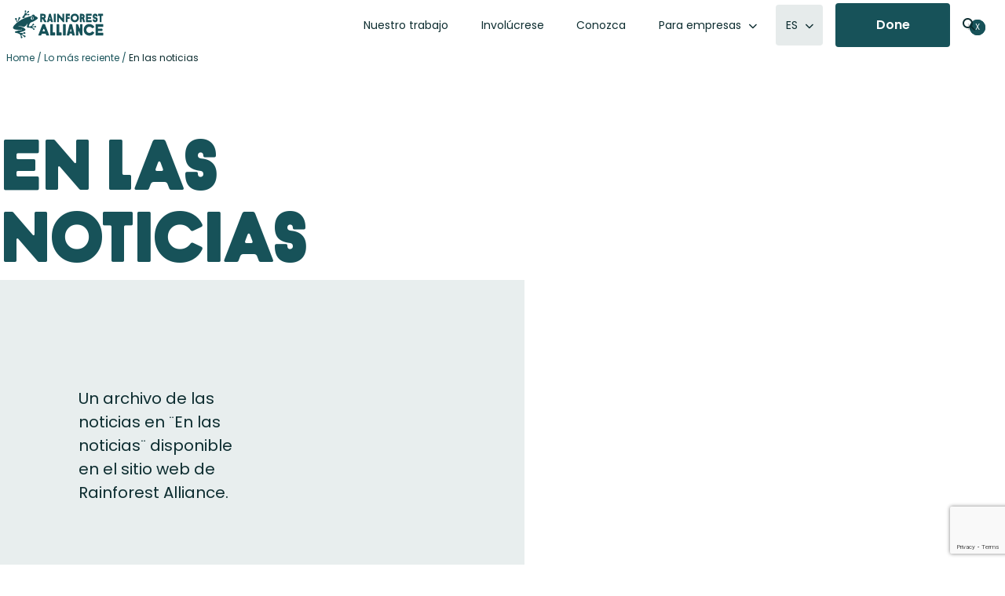

--- FILE ---
content_type: text/html; charset=UTF-8
request_url: https://www.rainforest-alliance.org/es/resource/lo-mas-reciente/en-las-noticias/
body_size: 49837
content:
<!DOCTYPE html>
<html lang="es-ES">
<head >
<meta charset="UTF-8" />
<script type="text/javascript">
/* <![CDATA[ */
var gform;gform||(document.addEventListener("gform_main_scripts_loaded",function(){gform.scriptsLoaded=!0}),document.addEventListener("gform/theme/scripts_loaded",function(){gform.themeScriptsLoaded=!0}),window.addEventListener("DOMContentLoaded",function(){gform.domLoaded=!0}),gform={domLoaded:!1,scriptsLoaded:!1,themeScriptsLoaded:!1,isFormEditor:()=>"function"==typeof InitializeEditor,callIfLoaded:function(o){return!(!gform.domLoaded||!gform.scriptsLoaded||!gform.themeScriptsLoaded&&!gform.isFormEditor()||(gform.isFormEditor()&&console.warn("The use of gform.initializeOnLoaded() is deprecated in the form editor context and will be removed in Gravity Forms 3.1."),o(),0))},initializeOnLoaded:function(o){gform.callIfLoaded(o)||(document.addEventListener("gform_main_scripts_loaded",()=>{gform.scriptsLoaded=!0,gform.callIfLoaded(o)}),document.addEventListener("gform/theme/scripts_loaded",()=>{gform.themeScriptsLoaded=!0,gform.callIfLoaded(o)}),window.addEventListener("DOMContentLoaded",()=>{gform.domLoaded=!0,gform.callIfLoaded(o)}))},hooks:{action:{},filter:{}},addAction:function(o,r,e,t){gform.addHook("action",o,r,e,t)},addFilter:function(o,r,e,t){gform.addHook("filter",o,r,e,t)},doAction:function(o){gform.doHook("action",o,arguments)},applyFilters:function(o){return gform.doHook("filter",o,arguments)},removeAction:function(o,r){gform.removeHook("action",o,r)},removeFilter:function(o,r,e){gform.removeHook("filter",o,r,e)},addHook:function(o,r,e,t,n){null==gform.hooks[o][r]&&(gform.hooks[o][r]=[]);var d=gform.hooks[o][r];null==n&&(n=r+"_"+d.length),gform.hooks[o][r].push({tag:n,callable:e,priority:t=null==t?10:t})},doHook:function(r,o,e){var t;if(e=Array.prototype.slice.call(e,1),null!=gform.hooks[r][o]&&((o=gform.hooks[r][o]).sort(function(o,r){return o.priority-r.priority}),o.forEach(function(o){"function"!=typeof(t=o.callable)&&(t=window[t]),"action"==r?t.apply(null,e):e[0]=t.apply(null,e)})),"filter"==r)return e[0]},removeHook:function(o,r,t,n){var e;null!=gform.hooks[o][r]&&(e=(e=gform.hooks[o][r]).filter(function(o,r,e){return!!(null!=n&&n!=o.tag||null!=t&&t!=o.priority)}),gform.hooks[o][r]=e)}});
/* ]]> */
</script>

<meta name="viewport" content="width=device-width, initial-scale=1" />


<!-- Responsive Code + Design by @theMikeD www.codenamemiked.com -->

<meta name='robots' content='index, follow, max-image-preview:large, max-snippet:-1, max-video-preview:-1' />
	<style>img:is([sizes="auto" i], [sizes^="auto," i]) { contain-intrinsic-size: 3000px 1500px }</style>
	
<!-- Google Tag Manager for WordPress by gtm4wp.com -->
<script data-cfasync="false" data-pagespeed-no-defer>
	var gtm4wp_datalayer_name = "dataLayer";
	var dataLayer = dataLayer || [];

	const gtm4wp_scrollerscript_debugmode         = false;
	const gtm4wp_scrollerscript_callbacktime      = 100;
	const gtm4wp_scrollerscript_readerlocation    = 150;
	const gtm4wp_scrollerscript_contentelementid  = "content";
	const gtm4wp_scrollerscript_scannertime       = 60;
</script>
<!-- End Google Tag Manager for WordPress by gtm4wp.com -->
	<!-- This site is optimized with the Yoast SEO Premium plugin v26.5 (Yoast SEO v26.5) - https://yoast.com/wordpress/plugins/seo/ -->
	<title>En las noticias Archives | Rainforest Alliance | Para empresas</title>
	<link rel="canonical" href="https://www.rainforest-alliance.org/es/resource/lo-mas-reciente/en-las-noticias/" />
	<link rel="next" href="https://www.rainforest-alliance.org/es/resource/lo-mas-reciente/en-las-noticias/page/2/" />
	<meta property="og:locale" content="es_ES" />
	<meta property="og:type" content="article" />
	<meta property="og:title" content="En las noticias Archives" />
	<meta property="og:description" content="Un archivo de las noticias en ¨En las noticias¨ disponible en el sitio web de Rainforest Alliance." />
	<meta property="og:url" content="https://www.rainforest-alliance.org/es/resource/lo-mas-reciente/en-las-noticias/" />
	<meta property="og:site_name" content="Rainforest Alliance | Para empresas" />
	<meta name="twitter:card" content="summary_large_image" />
	<meta name="twitter:site" content="@RnfrstAlliance" />
	<script type="application/ld+json" class="yoast-schema-graph">{"@context":"https://schema.org","@graph":[{"@type":"CollectionPage","@id":"https://www.rainforest-alliance.org/es/resource/lo-mas-reciente/en-las-noticias/","url":"https://www.rainforest-alliance.org/es/resource/lo-mas-reciente/en-las-noticias/","name":"En las noticias Archives | Rainforest Alliance | Para empresas","isPartOf":{"@id":"https://www.rainforest-alliance.org/es/#website"},"breadcrumb":{"@id":"https://www.rainforest-alliance.org/es/resource/lo-mas-reciente/en-las-noticias/#breadcrumb"},"inLanguage":"es"},{"@type":"BreadcrumbList","@id":"https://www.rainforest-alliance.org/es/resource/lo-mas-reciente/en-las-noticias/#breadcrumb","itemListElement":[{"@type":"ListItem","position":1,"name":"Home","item":"https://www.rainforest-alliance.org/es/new-home/"},{"@type":"ListItem","position":2,"name":"Lo más reciente","item":"https://www.rainforest-alliance.org/es/resource/lo-mas-reciente/"},{"@type":"ListItem","position":3,"name":"En las noticias"}]},{"@type":"WebSite","@id":"https://www.rainforest-alliance.org/es/#website","url":"https://www.rainforest-alliance.org/es/","name":"Rainforest Alliance | Para empresas","description":"Certificación para agricultura","publisher":{"@id":"https://www.rainforest-alliance.org/es/#organization"},"potentialAction":[{"@type":"SearchAction","target":{"@type":"EntryPoint","urlTemplate":"https://www.rainforest-alliance.org/es/?s={search_term_string}"},"query-input":{"@type":"PropertyValueSpecification","valueRequired":true,"valueName":"search_term_string"}}],"inLanguage":"es"},{"@type":"Organization","@id":"https://www.rainforest-alliance.org/es/#organization","name":"Rainforest Alliance","url":"https://www.rainforest-alliance.org/es/","logo":{"@type":"ImageObject","inLanguage":"es","@id":"https://www.rainforest-alliance.org/es/#/schema/logo/image/","url":"https://www.rainforest-alliance.org/wp-content/uploads/2021/07/2019-Rainforest-Alliance-logo.png.webp","contentUrl":"https://www.rainforest-alliance.org/wp-content/uploads/2021/07/2019-Rainforest-Alliance-logo.png.webp","width":801,"height":249,"caption":"Rainforest Alliance"},"image":{"@id":"https://www.rainforest-alliance.org/es/#/schema/logo/image/"},"sameAs":["https://www.facebook.com/RainforestAlliance","https://x.com/RnfrstAlliance","https://www.instagram.com/rainforestalliance","https://www.linkedin.com/company/rainforest-alliance","https://www.pinterest.com/rnfrstalliance/","https://www.youtube.com/user/rainforestalliance"]}]}</script>
	<!-- / Yoast SEO Premium plugin. -->


<link rel='dns-prefetch' href='//platform-api.sharethis.com' />
<link rel='dns-prefetch' href='//kit.fontawesome.com' />
<link rel='dns-prefetch' href='//www.google.com' />
<link rel="alternate" type="application/rss+xml" title="Rainforest Alliance | Para empresas &raquo; En las noticias Resource Feed" href="https://www.rainforest-alliance.org/es/resource/lo-mas-reciente/en-las-noticias/feed/" />
<link rel='stylesheet' id='wp-block-library-css' href='https://www.rainforest-alliance.org/wp-includes/css/dist/block-library/style.min.css?ver=6.8.3' type='text/css' media='all' />
<link rel='stylesheet' id='rainforest-replant-css' href='https://www.rainforest-alliance.org/wp-content/themes/rainforest-replant/style.css?ver=20251216211434' type='text/css' media='all' />
<link rel='stylesheet' id='annual-report-accordion-style-css' href='https://www.rainforest-alliance.org/wp-content/mu-plugins/replant-blocks/build/accordion/style-index.css?ver=1.1.0' type='text/css' media='all' />
<style id='annual-report-accordion-item-style-inline-css' type='text/css'>


</style>
<link rel='stylesheet' id='annual-report-ar-header-2024-style-css' href='https://www.rainforest-alliance.org/wp-content/mu-plugins/replant-blocks/build/ar-header-2024/style-index.css?ver=0.1.0' type='text/css' media='all' />
<link rel='stylesheet' id='annual-report-blocks-ar-section-headers-2024-style-css' href='https://www.rainforest-alliance.org/wp-content/mu-plugins/replant-blocks/build/ar-section-headers-2024/style-index.css?ver=0.1.0' type='text/css' media='all' />
<style id='annual-report-carousel-style-inline-css' type='text/css'>
.wp-block-annual-report-carousel{position:relative}.wp-block-annual-report-carousel .slides{display:flex;margin:1em}.wp-block-annual-report-carousel .slides li{margin:unset;padding:unset}.wp-block-annual-report-carousel.centered+.ra-carousel--nav,.wp-block-annual-report-carousel.centered+.ra-carousel-nav{display:none}.ra-carousel--nav{align-items:stretch;display:flex;gap:16px;justify-content:flex-end;margin-inline:32px}.ra-carousel--nav a{box-sizing:border-box;height:100%}.ra-carousel--nav .button a.flex-next,.ra-carousel--nav .button a.flex-prev,.ra-carousel--nav .button.extra-button a{align-items:center;display:inline-flex}.ra-carousel--nav a.flex-prev svg{transform:rotate(180deg)}.ra-carousel--nav .flex-control-nav{padding:0 10px;position:unset}.ra-carousel--nav .flex-control-nav li{margin:0 6px;zoom:1.2}.ra-carousel--nav .flex-control-paging li a{background:#dedbc4}.ra-carousel--nav .button{line-height:0}.ra-carousel--nav .extra-button{margin-right:auto}.ra-carousel--nav .extra-button a{font-size:16px;line-height:1.5;min-height:56px}.ra-carousel--nav .extra-button a svg{height:16px;padding-left:10px}.ra-carousel--nav .extra-button:has(a:empty){background:transparent}.ra-carousel--nav .flex-next,.ra-carousel--nav .flex-prev{line-height:0;padding:4px}.ra-carousel--nav .ra-carousel--controls{display:none}.ra-carousel--wrapper.centered~.ra-carousel--nav{position:relative}.ra-carousel--wrapper.centered~.ra-carousel--nav .button:has(.flex-prev,.flex-next){display:none}body:not(.single-annual_report) .wp-block-annual-report-carousel .slides li{box-sizing:border-box;padding-right:24px}body:not(.single-annual_report) .wp-block-annual-report-carousel .ra-carousel--nav a{box-shadow:0 1px 1px 0 rgba(0,0,0,.05),0 2px 2px 0 rgba(0,0,0,.05),0 5px 5px 0 rgba(0,0,0,.05),0 10px 10px 0 rgba(0,0,0,.05),0 0 8px 0 rgba(0,0,0,.05)}

</style>
<style id='annual-report-carousel-item-style-inline-css' type='text/css'>


</style>
<link rel='stylesheet' id='annual-report-carousel-testimonial-style-css' href='https://www.rainforest-alliance.org/wp-content/mu-plugins/replant-blocks/build/carousel-testimonial/style-index.css?ver=0.1.0' type='text/css' media='all' />
<link rel='stylesheet' id='ra-cert-comparison-table-style-css' href='https://www.rainforest-alliance.org/wp-content/mu-plugins/replant-blocks/build/cert-comparison-table-wrapper/style-index.css?ver=0.1.0' type='text/css' media='all' />
<style id='ra-classy-embed-style-inline-css' type='text/css'>
.wp-block-ra-classy-embed{color:var(--classy-color__neutral--10,#000)!important;word-break:normal}

</style>
<style id='ra-dynamic-list-links-style-inline-css' type='text/css'>
.wp-block-ra-dynamic-list-links{display:flex;flex-direction:column;gap:8px}

</style>
<style id='ra-fading-images-style-inline-css' type='text/css'>
.wp-block-ra-fading-images{container:ra-fading-iamges/inline-size}.wp-block-ra-fading-images .image-display{display:grid;gap:24px;grid-template-areas:"a b" "c d";grid-template-columns:repeat(2,calc(50cqw - 12px));justify-items:center}.wp-block-ra-fading-images .image-display img{border-radius:16px;height:calc(50cqw - 12px);-o-object-fit:cover;object-fit:cover;transition:opacity .1s ease-in;width:calc(50cqw - 12px)}

</style>
<link rel='stylesheet' id='annual-report-floating-crops-style-css' href='https://www.rainforest-alliance.org/wp-content/mu-plugins/replant-blocks/build/floating-crops/style-index.css?ver=0.1.0' type='text/css' media='all' />
<style id='annual-report-map-2022-style-inline-css' type='text/css'>
@media screen and (max-width:924px){.ra-ar-2022-map{display:none}}.ra-ar-2022-map{min-width:924px}.ra-ar-2022-map ul.slides>li{margin:0;padding:0}.ra-ar-2022-map ul.slides>li .map-key{display:flex;gap:2em;justify-content:center;margin:1em auto;text-align:center}.ra-ar-2022-map ul.slides>li .map-key .map-key-yellow-circle{background-color:#f5b224;border-radius:100%;display:inline-block;height:15px;margin-right:.5em;width:15px}.ra-ar-2022-map ul.slides>li .map-key .map-key-pin{display:inline-block;height:15px;margin-right:.5em}.ra-ar-2022-map ul.slides>li .map-key a,.ra-ar-2022-map ul.slides>li .map-key a:visited{color:#154a50!important;font-weight:500;text-decoration-color:#f5b224;text-decoration-thickness:2px;text-underline-offset:7px}.ra-ar-2022-map ul.slides>li .map-key a:hover,.ra-ar-2022-map ul.slides>li .map-key a:visited:hover{color:#f5b224!important}@media screen and (max-width:924px){.ra-ar-2022-map-nav{display:none}}.ra-ar-2022-map-nav{margin:0 auto;padding-bottom:40px;width:924px}.ra-ar-2022-map-nav ul{align-content:center;display:grid;grid-template-columns:repeat(12,1fr);grid-template-rows:repeat(2,68px);justify-items:center;margin:0;padding:0}.ra-ar-2022-map-nav ul li{list-style-type:none}.ra-ar-2022-map-nav ul li.wp-block-button{grid-column-end:span 2;list-style-type:none;margin:8px 12px}.ra-ar-2022-map-nav ul li.wp-block-button:nth-of-type(7){grid-column-end:span 1}.ra-ar-2022-map-nav ul li.wp-block-button a.wp-element-button{font-size:14px!important;height:52px;line-height:32px!important;text-decoration:none;transition-duration:.5s;width:130px}.ra-ar-2022-map-nav ul li.wp-block-button a.wp-element-button.multi-line{line-height:16px!important}.ra-ar-2022-map-nav ul li.wp-block-button a.wp-element-button:after{content:"";padding:0}.ra-ar-2022-map-nav ul li.wp-block-button a.wp-element-button.selected,.ra-ar-2022-map-nav ul li.wp-block-button a.wp-element-button:hover{background-color:#f5b224!important}@media screen and (min-width:925px){.ra-ar-2022-map-mobile{display:none}}.ra-ar-2022-map-mobile{padding-bottom:40px}

</style>
<style id='annual-report-map-2023-style-inline-css' type='text/css'>
@media screen and (max-width:924px){.annual-report-2023 .ra-ar-2023-map{display:none}}.annual-report-2023 .ra-ar-2023-map{min-width:924px}.annual-report-2023 .ra-ar-2023-map ul.slides>li{margin:0;padding:0}.annual-report-2023 .ra-ar-2023-map ul.slides>li .map-key{display:flex;gap:2em;justify-content:center;margin:1em auto;text-align:center}.annual-report-2023 .ra-ar-2023-map ul.slides>li .map-key .map-key-yellow-circle{background-color:#1a52c2;border-radius:100%;display:inline-block;height:15px;margin-right:.5em;width:15px}.annual-report-2023 .ra-ar-2023-map ul.slides>li .map-key .map-key-pin{display:inline-block;height:15px;margin-right:.5em}.annual-report-2023 .ra-ar-2023-map ul.slides>li .map-key a,.annual-report-2023 .ra-ar-2023-map ul.slides>li .map-key a:visited{color:#154a50!important;font-weight:500;text-decoration-color:#1a52c2;text-decoration-thickness:2px;text-underline-offset:7px}.annual-report-2023 .ra-ar-2023-map ul.slides>li .map-key a:hover,.annual-report-2023 .ra-ar-2023-map ul.slides>li .map-key a:visited:hover{color:#1a52c2!important}@media screen and (max-width:924px){.annual-report-2023 .ra-ar-2023-map-nav{display:none}}.annual-report-2023 .ra-ar-2023-map-nav{margin:0 auto;padding-bottom:40px;width:924px}.annual-report-2023 .ra-ar-2023-map-nav ul{align-content:center;display:grid;grid-template-columns:repeat(12,1fr);grid-template-rows:repeat(2,68px);justify-items:center;margin:0;padding:0}.annual-report-2023 .ra-ar-2023-map-nav ul li{list-style-type:none}.annual-report-2023 .ra-ar-2023-map-nav ul li.wp-block-button{grid-column-end:span 2;list-style-type:none;margin:8px 12px}.annual-report-2023 .ra-ar-2023-map-nav ul li.wp-block-button:nth-of-type(7){grid-column-end:span 1}.annual-report-2023 .ra-ar-2023-map-nav ul li.wp-block-button a.wp-element-button{font-size:14px!important;height:52px;line-height:32px!important;text-decoration:none;transition-duration:.5s;width:130px}.annual-report-2023 .ra-ar-2023-map-nav ul li.wp-block-button a.wp-element-button.multi-line{line-height:16px!important}.annual-report-2023 .ra-ar-2023-map-nav ul li.wp-block-button a.wp-element-button:after{content:"";padding:0}.annual-report-2023 .ra-ar-2023-map-nav ul li.wp-block-button a.wp-element-button.selected,.annual-report-2023 .ra-ar-2023-map-nav ul li.wp-block-button a.wp-element-button:hover{background-color:#1a52c2!important;color:#fff!important}@media screen and (min-width:925px){.annual-report-2023 .ra-ar-2023-map-mobile{display:none}}.annual-report-2023 .ra-ar-2023-map-mobile{padding-bottom:40px}

</style>
<link rel='stylesheet' id='annual-report-map-2024-style-css' href='https://www.rainforest-alliance.org/wp-content/mu-plugins/replant-blocks/build/map-2024/style-index.css?ver=0.1.0' type='text/css' media='all' />
<style id='annual-report-marquee-style-inline-css' type='text/css'>
.ra-marquee-wrapper{display:flex;gap:12px;margin:20px 0;overflow:hidden;padding:0}.ra-marquee{display:flex;flex-shrink:0;gap:12px;justify-content:space-around;margin:0;min-width:100%;padding:0}@media(prefers-reduced-motion:reduce){.ra-marquee{animation-play-state:paused}}.ra-marquee li{align-content:center;align-items:end;background-color:#d3d3d3;border-radius:24px;-moz-column-gap:.25em;column-gap:.25em;display:grid;grid-template-columns:max-content 1fr;list-style:none;margin:0!important;padding:36px}.ra-marquee li h4{color:#0d2d30;font-size:60px;font-style:normal;font-weight:400;letter-spacing:-.03em;margin:0;padding-bottom:0;padding-right:10px;text-transform:unset}.ra-marquee li h5{color:#0d2d30!important;font-size:32px;font-weight:500;line-height:49%;margin:0}@media screen and (max-width:850px){.ra-marquee li{padding:20px}.ra-marquee li h4{font-size:2em;padding-right:2px}.ra-marquee li h5{font-size:1.25em;line-height:unset}}.ra-marquee li p{grid-column-end:span 2;margin:0}.ra-marquee li:has(.wp-block-image:only-child){align-self:center;-moz-column-gap:0;column-gap:0;padding:0}.ra-marquee li:has(.wp-block-image:only-child) .wp-block-image{margin:0}@media screen and (max-width:850px){.ra-marquee li:has(.wp-block-image:only-child) .wp-block-image{width:150px}}@keyframes scroll{0%{transform:translateX(0)}to{transform:translateX(calc(-100% - 12px))}}.do-scroll{animation:scroll 30s linear infinite}.ltr .do-scroll{animation-direction:reverse}

</style>
<style id='annual-report-marquee-item-style-inline-css' type='text/css'>


</style>
<link rel='stylesheet' id='annual-report-nav-menu-style-css' href='https://www.rainforest-alliance.org/wp-content/mu-plugins/replant-blocks/build/nav-menu/style-index.css?ver=0.1.0' type='text/css' media='all' />
<style id='ra-parallax-image-style-inline-css' type='text/css'>
.wp-block-ra-parallax-image{container-name:ra-parallax-image;container-type:inline-size}.wp-block-ra-parallax-image .ra-parallax-image--image{background-position:50%;background-size:125%;border-radius:16px;min-height:100cqw;min-width:100cqw;transition:background-size .5s ease-in}

</style>
<style id='ra-post-card-style-inline-css' type='text/css'>
.ra_card:has(>input.toggle-card){position:relative}.ra_card:has(>input.toggle-card) .back,.ra_card:has(>input.toggle-card) .front{transition:opacity .5s ease-in-out}.ra_card:has(>input.toggle-card) .back{padding-right:var(--ra-card--padding);position:absolute;top:var(--ra-card--padding)}.ra_card:has(>input.toggle-card):has(.toggle-card:checked) .front{opacity:0}.ra_card:has(>input.toggle-card):has(.toggle-card:checked) .back{opacity:1}.ra_card:has(>input.toggle-card):not(:has(.toggle-card:checked)) .front{opacity:1;z-index:1}.ra_card:has(>input.toggle-card):not(:has(.toggle-card:checked)) .back{opacity:0}.ra_card:has(>input.toggle-card) .toggle-card{bottom:54px;height:39.36px;position:absolute;right:45px;width:100%;z-index:2}.ra_card:has(>input.toggle-card) .toggle-card:before{content:unset}.ra_card:has(>input.toggle-card) .toggle-card:after{background:var(--wp-preset--color--forest,#175259);border:none;color:#fff;content:url("data:image/svg+xml;charset=utf-8,%3Csvg xmlns=%27http://www.w3.org/2000/svg%27 fill=%27none%27 viewBox=%270 0 24 24%27%3E%3Cpath fill=%27%23fff%27 fill-rule=%27evenodd%27 d=%27M12 4.25a.75.75 0 0 1 .75.75v6.25H19a.75.75 0 0 1 0 1.5h-6.25V19a.75.75 0 0 1-1.5 0v-6.25H5a.75.75 0 0 1 0-1.5h6.25V5a.75.75 0 0 1 .75-.75%27 clip-rule=%27evenodd%27/%3E%3C/svg%3E");cursor:pointer;height:24px;outline:none!important;padding:15.36px;position:absolute;right:0;width:24px}.ra_card:has(>input.toggle-card) .toggle-card:checked:after{content:url("data:image/svg+xml;charset=utf-8,%3Csvg xmlns=%27http://www.w3.org/2000/svg%27 fill=%27none%27 viewBox=%270 0 32 32%27%3E%3Cpath fill=%27%23fff%27 fill-rule=%27evenodd%27 d=%27M7.293 7.293a1 1 0 0 1 1.414 0L16 14.586l7.293-7.293a1 1 0 0 1 1.414 1.414L17.414 16l7.293 7.293a1 1 0 0 1-1.414 1.414L16 17.414l-7.293 7.293a1 1 0 0 1-1.414-1.414L14.586 16 7.293 8.707a1 1 0 0 1 0-1.414%27 clip-rule=%27evenodd%27/%3E%3C/svg%3E")}

</style>
<style id='annual-report-segmented-control-style-inline-css' type='text/css'>
.wp-block-annual-report-segmented-control{background-color:#e8eeee;border:1px solid #b7c9cc;border-radius:30px;display:flex;padding:1px;width:-moz-fit-content;width:fit-content}.wp-block-annual-report-segmented-control .wp-block-button .wp-element-button{background-color:unset;border-radius:30px;color:#175259;min-width:112px;padding:16px 60px}@media screen and (max-width:850px){.wp-block-annual-report-segmented-control .wp-block-button .wp-element-button{padding:16px 40px}}.wp-block-annual-report-segmented-control .wp-block-button .wp-element-button:hover{border-radius:30px}.wp-block-annual-report-segmented-control.segment-index-10:not(:hover) .wp-block-button:nth-child(10) .wp-element-button,.wp-block-annual-report-segmented-control.segment-index-1:not(:hover) .wp-block-button:first-child .wp-element-button,.wp-block-annual-report-segmented-control.segment-index-2:not(:hover) .wp-block-button:nth-child(2) .wp-element-button,.wp-block-annual-report-segmented-control.segment-index-3:not(:hover) .wp-block-button:nth-child(3) .wp-element-button,.wp-block-annual-report-segmented-control.segment-index-4:not(:hover) .wp-block-button:nth-child(4) .wp-element-button,.wp-block-annual-report-segmented-control.segment-index-5:not(:hover) .wp-block-button:nth-child(5) .wp-element-button,.wp-block-annual-report-segmented-control.segment-index-6:not(:hover) .wp-block-button:nth-child(6) .wp-element-button,.wp-block-annual-report-segmented-control.segment-index-7:not(:hover) .wp-block-button:nth-child(7) .wp-element-button,.wp-block-annual-report-segmented-control.segment-index-8:not(:hover) .wp-block-button:nth-child(8) .wp-element-button,.wp-block-annual-report-segmented-control.segment-index-9:not(:hover) .wp-block-button:nth-child(9) .wp-element-button{background-color:#175259;color:#fff}.wp-block-annual-report-segmented-control.margin-negative-top{margin-top:-60px;position:relative;z-index:3000000}

</style>
<style id='impact-counter-style-inline-css' type='text/css'>
.wp-block-impact-counter{font-family:KranaAlliance-Fat,Poppins,Arial,sans-serif;font-size:clamp(3.5em,14.36vw,148px)}@media screen and (max-width:390px){.wp-block-impact-counter{text-align:center}}

</style>
<link rel='stylesheet' id='impact-stat-double-style-css' href='https://www.rainforest-alliance.org/wp-content/mu-plugins/replant-impact/blocks/build/stat-double/style-index.css?ver=0.1.0' type='text/css' media='all' />
<style id='impact-stat-goal-style-inline-css' type='text/css'>
.wp-block-impact-stat-goal{--card-width:var(--card-width--double,440px);--card-padding:var(--card-padding--double,24px);--card-margin:var(--card-margin--double,24px);--card-content-gap:3px;--heading-size:92px;--paragraph-size:24px;background:var(--impact-stat-bg,#b7c9cc);border-radius:24px;color:var(--impact-stat-fg,#0d2d30);container:impact-stat--goal/inline-size;height:var(--card-width);margin:var(--card-margin);overflow:clip;width:var(--card-width)}.wp-block-impact-stat-goal .back,.wp-block-impact-stat-goal .front{box-sizing:border-box;height:100cqw;padding:var(--card-padding);width:100cqw}.wp-block-impact-stat-goal .front{display:flex;flex-direction:column;justify-content:space-between}.wp-block-impact-stat-goal .front .wp-block-heading{margin-block:.25em}.wp-block-impact-stat-goal .back{display:flex;flex-direction:column;justify-content:flex-end}.wp-block-impact-stat-goal .bar-chart{margin-block:45px;position:relative}.wp-block-impact-stat-goal .bar-chart>.label{border-right:1px solid var(--impact-stat-fg,#0d2d30);font-size:14px;height:50px;padding:4px;position:absolute;width:-moz-fit-content;width:fit-content;z-index:1}.wp-block-impact-stat-goal .bar-chart .goal-text{right:0;top:-45px}.wp-block-impact-stat-goal .bar-chart .current-text{line-height:90px;right:var(--right-offset,23%);top:51px}.wp-block-impact-stat-goal .bar-chart .goal-track{background:var(--impact-stat-bg--secondary,#e8eeee);border-radius:8px;height:56px;width:100%}.wp-block-impact-stat-goal .bar-chart .goal-bar{background-color:var(--impact-stat-fg--secondary,#175259);border-radius:8px;height:100%}@container (width < 654px){.wp-block-impact-stat-goal{--card-width:min(100cqw,440px)}}.wp-block-impact-stat-double.theme-default .secondary-stat:has(.wp-block-impact-stat-goal)>.wp-block-impact-stat-goal{position:absolute}.wp-block-impact-stat-double.theme-default .secondary-stat:has(.wp-block-impact-stat-goal):not(:first-child)>.wp-block-impact-stat-goal{right:0}@container (width < 654px){.wp-block-impact-stat-double.theme-default .secondary-stat:has(.wp-block-impact-stat-goal){width:var(--card-width--double)}.wp-block-impact-stat-double.theme-default .secondary-stat:has(.wp-block-impact-stat-goal) .wp-block-impact-stat-goal{border-radius:0;height:500px}.wp-block-impact-stat-double.theme-default .secondary-stat:has(.wp-block-impact-stat-goal):not(:first-child) .wp-block-impact-stat-goal{padding-top:20px;top:-20px}}

</style>
<style id='impact-stat-single-style-inline-css' type='text/css'>
.wp-block-impact-stat-single{--card-width:var(--card-width--double,440px);--card-padding:var(--card-padding--double,24px);--card-margin:var(--card-margin--double,24px);--card-content-gap:3px;--heading-size:min(92px,20.9090909cqw);--paragraph-size:min(24px,5.454545cqw);--paragraph-size--large:min(36px,8.181818cqw);background:var(--impact-stat-bg,#175259);border-radius:24px;color:var(--impact-stat-fg,#fff);container:impact-stat--single/inline-size;height:var(--card-width);margin:var(--card-margin);overflow:clip;width:var(--card-width)}.wp-block-impact-stat-single .back,.wp-block-impact-stat-single .front{box-sizing:border-box;height:100cqw;padding:var(--card-padding);width:100cqw}.wp-block-impact-stat-single .back,.wp-block-impact-stat-single .wp-block-group{display:flex;flex-direction:column;justify-content:flex-end}.wp-block-impact-stat-single .wp-block-group{align-content:flex-start;flex-wrap:wrap;gap:var(--card-content-gap);height:calc(100cqw - var(--card-padding)*2);width:calc(100cqw - var(--card-padding)*2)}.wp-block-impact-stat-single .wp-block-group .wp-block-outermost-icon-block{margin-bottom:10px;margin-left:unset!important}.wp-block-impact-stat-single .wp-block-group .wp-block-outermost-icon-block .icon-container{width:96px!important}.wp-block-impact-stat-single .wp-block-group .wp-block-heading{color:var(--impact-stat-single-fg,#fff);font-family:KranaAlliance-Fat,Poppins,Arial,sans-serif;font-size:var(--heading-size);font-weight:900;line-height:1;margin-block:0;margin-left:unset!important;position:relative;top:calc(var(--heading-size)/10)}.wp-block-impact-stat-single .wp-block-group p{font-family:Poppins,Arial,sans-serif;font-size:var(--paragraph-size);font-weight:400;line-height:1.5;margin-left:unset!important;margin-block:0}.wp-block-impact-stat-single .wp-block-group p:not(.wp-block-heading~p){font-size:var(--paragraph-size--large);font-weight:600}.wp-block-impact-stat-single .wp-block-group p:not(.has-text-color){color:var(--impact-stat-single-fg,#fff)}@container (width < 654px){.wp-block-impact-stat-single{--card-width:min(100cqw,440px)}}

</style>
<style id='tiptip-hyperlink-group-block-style-inline-css' type='text/css'>
.wp-block-tiptip-hyperlink-group-block,.wp-block-tiptip-hyperlink-group-block a p{background-color:var(--color-bkg,none);color:var(--color-text,none);cursor:pointer;display:block}.wp-block-tiptip-hyperlink-group-block a p:hover,.wp-block-tiptip-hyperlink-group-block:hover{background-color:var(--color-bkg-hover,none)}

</style>
<style id='outermost-icon-block-style-inline-css' type='text/css'>
.wp-block-outermost-icon-block{display:flex;line-height:0}.wp-block-outermost-icon-block.has-border-color{border:none}.wp-block-outermost-icon-block .has-icon-color svg,.wp-block-outermost-icon-block.has-icon-color svg{color:currentColor}.wp-block-outermost-icon-block .has-icon-color:not(.has-no-icon-fill-color) svg,.wp-block-outermost-icon-block.has-icon-color:not(.has-no-icon-fill-color) svg{fill:currentColor}.wp-block-outermost-icon-block .icon-container{box-sizing:border-box}.wp-block-outermost-icon-block a,.wp-block-outermost-icon-block svg{height:100%;transition:transform .1s ease-in-out;width:100%}.wp-block-outermost-icon-block a:hover{transform:scale(1.1)}.wp-block-outermost-icon-block svg{transform:rotate(var(--outermost--icon-block--transform-rotate,0deg)) scaleX(var(--outermost--icon-block--transform-scale-x,1)) scaleY(var(--outermost--icon-block--transform-scale-y,1))}.wp-block-outermost-icon-block .rotate-90,.wp-block-outermost-icon-block.rotate-90{--outermost--icon-block--transform-rotate:90deg}.wp-block-outermost-icon-block .rotate-180,.wp-block-outermost-icon-block.rotate-180{--outermost--icon-block--transform-rotate:180deg}.wp-block-outermost-icon-block .rotate-270,.wp-block-outermost-icon-block.rotate-270{--outermost--icon-block--transform-rotate:270deg}.wp-block-outermost-icon-block .flip-horizontal,.wp-block-outermost-icon-block.flip-horizontal{--outermost--icon-block--transform-scale-x:-1}.wp-block-outermost-icon-block .flip-vertical,.wp-block-outermost-icon-block.flip-vertical{--outermost--icon-block--transform-scale-y:-1}.wp-block-outermost-icon-block .flip-vertical.flip-horizontal,.wp-block-outermost-icon-block.flip-vertical.flip-horizontal{--outermost--icon-block--transform-scale-x:-1;--outermost--icon-block--transform-scale-y:-1}

</style>
<link rel='stylesheet' id='wp-components-css' href='https://www.rainforest-alliance.org/wp-includes/css/dist/components/style.min.css?ver=6.8.3' type='text/css' media='all' />
<link rel='stylesheet' id='wp-preferences-css' href='https://www.rainforest-alliance.org/wp-includes/css/dist/preferences/style.min.css?ver=6.8.3' type='text/css' media='all' />
<link rel='stylesheet' id='wp-block-editor-css' href='https://www.rainforest-alliance.org/wp-includes/css/dist/block-editor/style.min.css?ver=6.8.3' type='text/css' media='all' />
<link rel='stylesheet' id='popup-maker-block-library-style-css' href='https://www.rainforest-alliance.org/wp-content/plugins/popup-maker/dist/packages/block-library-style.css?ver=dbea705cfafe089d65f1' type='text/css' media='all' />
<style id='global-styles-inline-css' type='text/css'>
:root{--wp--preset--aspect-ratio--square: 1;--wp--preset--aspect-ratio--4-3: 4/3;--wp--preset--aspect-ratio--3-4: 3/4;--wp--preset--aspect-ratio--3-2: 3/2;--wp--preset--aspect-ratio--2-3: 2/3;--wp--preset--aspect-ratio--16-9: 16/9;--wp--preset--aspect-ratio--9-16: 9/16;--wp--preset--color--black: #000000;--wp--preset--color--cyan-bluish-gray: #abb8c3;--wp--preset--color--white: #ffffff;--wp--preset--color--pale-pink: #f78da7;--wp--preset--color--vivid-red: #cf2e2e;--wp--preset--color--luminous-vivid-orange: #ff6900;--wp--preset--color--luminous-vivid-amber: #fcb900;--wp--preset--color--light-green-cyan: #7bdcb5;--wp--preset--color--vivid-green-cyan: #00d084;--wp--preset--color--pale-cyan-blue: #8ed1fc;--wp--preset--color--vivid-cyan-blue: #0693e3;--wp--preset--color--vivid-purple: #9b51e0;--wp--preset--color--scarlet: #f53d1c;--wp--preset--color--fuchsia: #d4005e;--wp--preset--color--guava: #ff7373;--wp--preset--color--mango: #f5b224;--wp--preset--color--lemon: #ffe030;--wp--preset--color--clay: #dedbc4;--wp--preset--color--avocado: #ccde82;--wp--preset--color--lime: #94ba29;--wp--preset--color--forest: #175259;--wp--preset--color--sky: #94fcf7;--wp--preset--color--aqua: #26dbd9;--wp--preset--color--grey: #aaaaaa;--wp--preset--color--cloud: #85c4e3;--wp--preset--color--ocean: #1a52c2;--wp--preset--color--lilac: #de8feb;--wp--preset--color--lime-light: #F4F8EA;--wp--preset--color--ocean-light: #E8EEF9;--wp--preset--color--forest-light: #E8EEEE;--wp--preset--color--clay-light: #F0EEE4;--wp--preset--color--forest-dark: #0D2D30;--wp--preset--gradient--vivid-cyan-blue-to-vivid-purple: linear-gradient(135deg,rgba(6,147,227,1) 0%,rgb(155,81,224) 100%);--wp--preset--gradient--light-green-cyan-to-vivid-green-cyan: linear-gradient(135deg,rgb(122,220,180) 0%,rgb(0,208,130) 100%);--wp--preset--gradient--luminous-vivid-amber-to-luminous-vivid-orange: linear-gradient(135deg,rgba(252,185,0,1) 0%,rgba(255,105,0,1) 100%);--wp--preset--gradient--luminous-vivid-orange-to-vivid-red: linear-gradient(135deg,rgba(255,105,0,1) 0%,rgb(207,46,46) 100%);--wp--preset--gradient--very-light-gray-to-cyan-bluish-gray: linear-gradient(135deg,rgb(238,238,238) 0%,rgb(169,184,195) 100%);--wp--preset--gradient--cool-to-warm-spectrum: linear-gradient(135deg,rgb(74,234,220) 0%,rgb(151,120,209) 20%,rgb(207,42,186) 40%,rgb(238,44,130) 60%,rgb(251,105,98) 80%,rgb(254,248,76) 100%);--wp--preset--gradient--blush-light-purple: linear-gradient(135deg,rgb(255,206,236) 0%,rgb(152,150,240) 100%);--wp--preset--gradient--blush-bordeaux: linear-gradient(135deg,rgb(254,205,165) 0%,rgb(254,45,45) 50%,rgb(107,0,62) 100%);--wp--preset--gradient--luminous-dusk: linear-gradient(135deg,rgb(255,203,112) 0%,rgb(199,81,192) 50%,rgb(65,88,208) 100%);--wp--preset--gradient--pale-ocean: linear-gradient(135deg,rgb(255,245,203) 0%,rgb(182,227,212) 50%,rgb(51,167,181) 100%);--wp--preset--gradient--electric-grass: linear-gradient(135deg,rgb(202,248,128) 0%,rgb(113,206,126) 100%);--wp--preset--gradient--midnight: linear-gradient(135deg,rgb(2,3,129) 0%,rgb(40,116,252) 100%);--wp--preset--font-size--small: 13px;--wp--preset--font-size--medium: 20px;--wp--preset--font-size--large: 36px;--wp--preset--font-size--x-large: 42px;--wp--preset--spacing--20: 0.44rem;--wp--preset--spacing--30: 0.67rem;--wp--preset--spacing--40: 1rem;--wp--preset--spacing--50: 1.5rem;--wp--preset--spacing--60: 2.25rem;--wp--preset--spacing--70: 3.38rem;--wp--preset--spacing--80: 5.06rem;--wp--preset--shadow--natural: 6px 6px 9px rgba(0, 0, 0, 0.2);--wp--preset--shadow--deep: 12px 12px 50px rgba(0, 0, 0, 0.4);--wp--preset--shadow--sharp: 6px 6px 0px rgba(0, 0, 0, 0.2);--wp--preset--shadow--outlined: 6px 6px 0px -3px rgba(255, 255, 255, 1), 6px 6px rgba(0, 0, 0, 1);--wp--preset--shadow--crisp: 6px 6px 0px rgba(0, 0, 0, 1);}:root { --wp--style--global--content-size: 100%;--wp--style--global--wide-size: 67vw; }:where(body) { margin: 0; }.wp-site-blocks > .alignleft { float: left; margin-right: 2em; }.wp-site-blocks > .alignright { float: right; margin-left: 2em; }.wp-site-blocks > .aligncenter { justify-content: center; margin-left: auto; margin-right: auto; }:where(.is-layout-flex){gap: 0.5em;}:where(.is-layout-grid){gap: 0.5em;}.is-layout-flow > .alignleft{float: left;margin-inline-start: 0;margin-inline-end: 2em;}.is-layout-flow > .alignright{float: right;margin-inline-start: 2em;margin-inline-end: 0;}.is-layout-flow > .aligncenter{margin-left: auto !important;margin-right: auto !important;}.is-layout-constrained > .alignleft{float: left;margin-inline-start: 0;margin-inline-end: 2em;}.is-layout-constrained > .alignright{float: right;margin-inline-start: 2em;margin-inline-end: 0;}.is-layout-constrained > .aligncenter{margin-left: auto !important;margin-right: auto !important;}.is-layout-constrained > :where(:not(.alignleft):not(.alignright):not(.alignfull)){max-width: var(--wp--style--global--content-size);margin-left: auto !important;margin-right: auto !important;}.is-layout-constrained > .alignwide{max-width: var(--wp--style--global--wide-size);}body .is-layout-flex{display: flex;}.is-layout-flex{flex-wrap: wrap;align-items: center;}.is-layout-flex > :is(*, div){margin: 0;}body .is-layout-grid{display: grid;}.is-layout-grid > :is(*, div){margin: 0;}body{padding-top: 0px;padding-right: 0px;padding-bottom: 0px;padding-left: 0px;}a:where(:not(.wp-element-button)){text-decoration: underline;}:root :where(.wp-element-button, .wp-block-button__link){background-color: #32373c;border-width: 0;color: #fff;font-family: inherit;font-size: inherit;line-height: inherit;padding: calc(0.667em + 2px) calc(1.333em + 2px);text-decoration: none;}.has-black-color{color: var(--wp--preset--color--black) !important;}.has-cyan-bluish-gray-color{color: var(--wp--preset--color--cyan-bluish-gray) !important;}.has-white-color{color: var(--wp--preset--color--white) !important;}.has-pale-pink-color{color: var(--wp--preset--color--pale-pink) !important;}.has-vivid-red-color{color: var(--wp--preset--color--vivid-red) !important;}.has-luminous-vivid-orange-color{color: var(--wp--preset--color--luminous-vivid-orange) !important;}.has-luminous-vivid-amber-color{color: var(--wp--preset--color--luminous-vivid-amber) !important;}.has-light-green-cyan-color{color: var(--wp--preset--color--light-green-cyan) !important;}.has-vivid-green-cyan-color{color: var(--wp--preset--color--vivid-green-cyan) !important;}.has-pale-cyan-blue-color{color: var(--wp--preset--color--pale-cyan-blue) !important;}.has-vivid-cyan-blue-color{color: var(--wp--preset--color--vivid-cyan-blue) !important;}.has-vivid-purple-color{color: var(--wp--preset--color--vivid-purple) !important;}.has-scarlet-color{color: var(--wp--preset--color--scarlet) !important;}.has-fuchsia-color{color: var(--wp--preset--color--fuchsia) !important;}.has-guava-color{color: var(--wp--preset--color--guava) !important;}.has-mango-color{color: var(--wp--preset--color--mango) !important;}.has-lemon-color{color: var(--wp--preset--color--lemon) !important;}.has-clay-color{color: var(--wp--preset--color--clay) !important;}.has-avocado-color{color: var(--wp--preset--color--avocado) !important;}.has-lime-color{color: var(--wp--preset--color--lime) !important;}.has-forest-color{color: var(--wp--preset--color--forest) !important;}.has-sky-color{color: var(--wp--preset--color--sky) !important;}.has-aqua-color{color: var(--wp--preset--color--aqua) !important;}.has-grey-color{color: var(--wp--preset--color--grey) !important;}.has-cloud-color{color: var(--wp--preset--color--cloud) !important;}.has-ocean-color{color: var(--wp--preset--color--ocean) !important;}.has-lilac-color{color: var(--wp--preset--color--lilac) !important;}.has-lime-light-color{color: var(--wp--preset--color--lime-light) !important;}.has-ocean-light-color{color: var(--wp--preset--color--ocean-light) !important;}.has-forest-light-color{color: var(--wp--preset--color--forest-light) !important;}.has-clay-light-color{color: var(--wp--preset--color--clay-light) !important;}.has-forest-dark-color{color: var(--wp--preset--color--forest-dark) !important;}.has-black-background-color{background-color: var(--wp--preset--color--black) !important;}.has-cyan-bluish-gray-background-color{background-color: var(--wp--preset--color--cyan-bluish-gray) !important;}.has-white-background-color{background-color: var(--wp--preset--color--white) !important;}.has-pale-pink-background-color{background-color: var(--wp--preset--color--pale-pink) !important;}.has-vivid-red-background-color{background-color: var(--wp--preset--color--vivid-red) !important;}.has-luminous-vivid-orange-background-color{background-color: var(--wp--preset--color--luminous-vivid-orange) !important;}.has-luminous-vivid-amber-background-color{background-color: var(--wp--preset--color--luminous-vivid-amber) !important;}.has-light-green-cyan-background-color{background-color: var(--wp--preset--color--light-green-cyan) !important;}.has-vivid-green-cyan-background-color{background-color: var(--wp--preset--color--vivid-green-cyan) !important;}.has-pale-cyan-blue-background-color{background-color: var(--wp--preset--color--pale-cyan-blue) !important;}.has-vivid-cyan-blue-background-color{background-color: var(--wp--preset--color--vivid-cyan-blue) !important;}.has-vivid-purple-background-color{background-color: var(--wp--preset--color--vivid-purple) !important;}.has-scarlet-background-color{background-color: var(--wp--preset--color--scarlet) !important;}.has-fuchsia-background-color{background-color: var(--wp--preset--color--fuchsia) !important;}.has-guava-background-color{background-color: var(--wp--preset--color--guava) !important;}.has-mango-background-color{background-color: var(--wp--preset--color--mango) !important;}.has-lemon-background-color{background-color: var(--wp--preset--color--lemon) !important;}.has-clay-background-color{background-color: var(--wp--preset--color--clay) !important;}.has-avocado-background-color{background-color: var(--wp--preset--color--avocado) !important;}.has-lime-background-color{background-color: var(--wp--preset--color--lime) !important;}.has-forest-background-color{background-color: var(--wp--preset--color--forest) !important;}.has-sky-background-color{background-color: var(--wp--preset--color--sky) !important;}.has-aqua-background-color{background-color: var(--wp--preset--color--aqua) !important;}.has-grey-background-color{background-color: var(--wp--preset--color--grey) !important;}.has-cloud-background-color{background-color: var(--wp--preset--color--cloud) !important;}.has-ocean-background-color{background-color: var(--wp--preset--color--ocean) !important;}.has-lilac-background-color{background-color: var(--wp--preset--color--lilac) !important;}.has-lime-light-background-color{background-color: var(--wp--preset--color--lime-light) !important;}.has-ocean-light-background-color{background-color: var(--wp--preset--color--ocean-light) !important;}.has-forest-light-background-color{background-color: var(--wp--preset--color--forest-light) !important;}.has-clay-light-background-color{background-color: var(--wp--preset--color--clay-light) !important;}.has-forest-dark-background-color{background-color: var(--wp--preset--color--forest-dark) !important;}.has-black-border-color{border-color: var(--wp--preset--color--black) !important;}.has-cyan-bluish-gray-border-color{border-color: var(--wp--preset--color--cyan-bluish-gray) !important;}.has-white-border-color{border-color: var(--wp--preset--color--white) !important;}.has-pale-pink-border-color{border-color: var(--wp--preset--color--pale-pink) !important;}.has-vivid-red-border-color{border-color: var(--wp--preset--color--vivid-red) !important;}.has-luminous-vivid-orange-border-color{border-color: var(--wp--preset--color--luminous-vivid-orange) !important;}.has-luminous-vivid-amber-border-color{border-color: var(--wp--preset--color--luminous-vivid-amber) !important;}.has-light-green-cyan-border-color{border-color: var(--wp--preset--color--light-green-cyan) !important;}.has-vivid-green-cyan-border-color{border-color: var(--wp--preset--color--vivid-green-cyan) !important;}.has-pale-cyan-blue-border-color{border-color: var(--wp--preset--color--pale-cyan-blue) !important;}.has-vivid-cyan-blue-border-color{border-color: var(--wp--preset--color--vivid-cyan-blue) !important;}.has-vivid-purple-border-color{border-color: var(--wp--preset--color--vivid-purple) !important;}.has-scarlet-border-color{border-color: var(--wp--preset--color--scarlet) !important;}.has-fuchsia-border-color{border-color: var(--wp--preset--color--fuchsia) !important;}.has-guava-border-color{border-color: var(--wp--preset--color--guava) !important;}.has-mango-border-color{border-color: var(--wp--preset--color--mango) !important;}.has-lemon-border-color{border-color: var(--wp--preset--color--lemon) !important;}.has-clay-border-color{border-color: var(--wp--preset--color--clay) !important;}.has-avocado-border-color{border-color: var(--wp--preset--color--avocado) !important;}.has-lime-border-color{border-color: var(--wp--preset--color--lime) !important;}.has-forest-border-color{border-color: var(--wp--preset--color--forest) !important;}.has-sky-border-color{border-color: var(--wp--preset--color--sky) !important;}.has-aqua-border-color{border-color: var(--wp--preset--color--aqua) !important;}.has-grey-border-color{border-color: var(--wp--preset--color--grey) !important;}.has-cloud-border-color{border-color: var(--wp--preset--color--cloud) !important;}.has-ocean-border-color{border-color: var(--wp--preset--color--ocean) !important;}.has-lilac-border-color{border-color: var(--wp--preset--color--lilac) !important;}.has-lime-light-border-color{border-color: var(--wp--preset--color--lime-light) !important;}.has-ocean-light-border-color{border-color: var(--wp--preset--color--ocean-light) !important;}.has-forest-light-border-color{border-color: var(--wp--preset--color--forest-light) !important;}.has-clay-light-border-color{border-color: var(--wp--preset--color--clay-light) !important;}.has-forest-dark-border-color{border-color: var(--wp--preset--color--forest-dark) !important;}.has-vivid-cyan-blue-to-vivid-purple-gradient-background{background: var(--wp--preset--gradient--vivid-cyan-blue-to-vivid-purple) !important;}.has-light-green-cyan-to-vivid-green-cyan-gradient-background{background: var(--wp--preset--gradient--light-green-cyan-to-vivid-green-cyan) !important;}.has-luminous-vivid-amber-to-luminous-vivid-orange-gradient-background{background: var(--wp--preset--gradient--luminous-vivid-amber-to-luminous-vivid-orange) !important;}.has-luminous-vivid-orange-to-vivid-red-gradient-background{background: var(--wp--preset--gradient--luminous-vivid-orange-to-vivid-red) !important;}.has-very-light-gray-to-cyan-bluish-gray-gradient-background{background: var(--wp--preset--gradient--very-light-gray-to-cyan-bluish-gray) !important;}.has-cool-to-warm-spectrum-gradient-background{background: var(--wp--preset--gradient--cool-to-warm-spectrum) !important;}.has-blush-light-purple-gradient-background{background: var(--wp--preset--gradient--blush-light-purple) !important;}.has-blush-bordeaux-gradient-background{background: var(--wp--preset--gradient--blush-bordeaux) !important;}.has-luminous-dusk-gradient-background{background: var(--wp--preset--gradient--luminous-dusk) !important;}.has-pale-ocean-gradient-background{background: var(--wp--preset--gradient--pale-ocean) !important;}.has-electric-grass-gradient-background{background: var(--wp--preset--gradient--electric-grass) !important;}.has-midnight-gradient-background{background: var(--wp--preset--gradient--midnight) !important;}.has-small-font-size{font-size: var(--wp--preset--font-size--small) !important;}.has-medium-font-size{font-size: var(--wp--preset--font-size--medium) !important;}.has-large-font-size{font-size: var(--wp--preset--font-size--large) !important;}.has-x-large-font-size{font-size: var(--wp--preset--font-size--x-large) !important;}
:where(.wp-block-post-template.is-layout-flex){gap: 1.25em;}:where(.wp-block-post-template.is-layout-grid){gap: 1.25em;}
:where(.wp-block-columns.is-layout-flex){gap: 2em;}:where(.wp-block-columns.is-layout-grid){gap: 2em;}
:root :where(.wp-block-pullquote){font-size: 1.5em;line-height: 1.6;}
</style>
<link rel='stylesheet' id='wp-video-popup-css' href='https://www.rainforest-alliance.org/wp-content/plugins/wp-video-popup-pro/inc/css/wp-video-popup.css?ver=2.10' type='text/css' media='all' />
<link rel='stylesheet' id='wpml-legacy-dropdown-0-css' href='https://www.rainforest-alliance.org/wp-content/plugins/sitepress-multilingual-cms/templates/language-switchers/legacy-dropdown/style.min.css?ver=1' type='text/css' media='all' />
<link rel='stylesheet' id='wpml-menu-item-0-css' href='https://www.rainforest-alliance.org/wp-content/plugins/sitepress-multilingual-cms/templates/language-switchers/menu-item/style.min.css?ver=1' type='text/css' media='all' />
<link rel='stylesheet' id='jquery.flexslider_0-css' href='https://www.rainforest-alliance.org/wp-content/themes/rainforest-replant/dist/js-lib/flexslider/flexslider.css?ver=20251216211434' type='text/css' media='all' />
<link rel='stylesheet' id='simple-social-icons-font-css' href='https://www.rainforest-alliance.org/wp-content/plugins/simple-social-icons/css/style.css?ver=3.0.2' type='text/css' media='all' />
<link rel='stylesheet' id='searchwp-live-search-css' href='https://www.rainforest-alliance.org/wp-content/plugins/searchwp-live-ajax-search/assets/styles/style.min.css?ver=1.8.7' type='text/css' media='all' />
<style id='searchwp-live-search-inline-css' type='text/css'>
.searchwp-live-search-result .searchwp-live-search-result--title a {
  font-size: 16px;
}
.searchwp-live-search-result .searchwp-live-search-result--price {
  font-size: 14px;
}
.searchwp-live-search-result .searchwp-live-search-result--add-to-cart .button {
  font-size: 14px;
}

</style>
<link rel='stylesheet' id='searchwp-forms-css' href='https://www.rainforest-alliance.org/wp-content/plugins/searchwp/assets/css/frontend/search-forms.min.css?ver=4.5.5' type='text/css' media='all' />
<link rel='stylesheet' id='ra-blocks-block-filters-css' href='https://www.rainforest-alliance.org/wp-content/mu-plugins/replant-blocks/wp-blocks/block-filters/build/index.css?ver=20251216211353' type='text/css' media='all' />
<link rel='stylesheet' id='popup-maker-site-css' href='https://www.rainforest-alliance.org/wp-content/plugins/popup-maker/dist/assets/site.css?ver=1.21.5' type='text/css' media='all' />
<style id='popup-maker-site-inline-css' type='text/css'>
/* Popup Theme 117329: YEG 2025 Theme */
.pum-theme-117329, .pum-theme-yeg-2025-theme { background-color: rgba( 0, 0, 0, 0.62 ) } 
.pum-theme-117329 .pum-container, .pum-theme-yeg-2025-theme .pum-container { padding: 18px; border-radius: 0px; border: 1px none #000000; box-shadow: 1px 1px 3px 0px rgba( 2, 2, 2, 0.00 ); background: none } 
.pum-theme-117329 .pum-title, .pum-theme-yeg-2025-theme .pum-title { color: #000000; text-align: left; text-shadow: 0px 0px 0px rgba( 2, 2, 2, 0.23 ); font-family: inherit; font-weight: 400; font-size: 32px; line-height: 36px } 
.pum-theme-117329 .pum-content, .pum-theme-yeg-2025-theme .pum-content { color: #8c8c8c; font-family: inherit; font-weight: 400 } 
.pum-theme-117329 .pum-content + .pum-close, .pum-theme-yeg-2025-theme .pum-content + .pum-close { position: absolute; height: auto; width: auto; left: auto; right: -7px; bottom: auto; top: -20px; padding: 8px; color: #ffffff; font-family: inherit; font-weight: 400; font-size: 16px; line-height: 34px; border: 1px none #ffffff; border-radius: 0px; box-shadow: 1px 1px 3px 0px rgba( 2, 2, 2, 0.00 ); text-shadow: 0px 0px 0px rgba( 0, 0, 0, 0.07 ); background: none } 

/* Popup Theme 111708: Year End Giving 6 */
.pum-theme-111708, .pum-theme-year-end-giving-5-2 { background-color: rgba( 10, 10, 10, 0.43 ) } 
.pum-theme-111708 .pum-container, .pum-theme-year-end-giving-5-2 .pum-container { padding: 60px; border-radius: 4px; border: 1px none #000000; box-shadow: 0px 2px 10px 3px rgba( 2, 2, 2, 0.10 ); background-color: rgba( 255, 255, 255, 1.00 ); background-image: url('https://www.rainforest-alliance.org/wp-content/uploads/2025/06/image2-1024x682.jpg.webp'); background-repeat: no-repeat; background-position: center center; background-attachment: scroll; background-size: cover } 
.pum-theme-111708 .pum-title, .pum-theme-year-end-giving-5-2 .pum-title { color: #ffffff; text-align: center; text-shadow: 2px 2px 5px rgba( 2, 2, 2, 0.50 ); font-family: inherit; font-weight: 700; font-size: 32px; line-height: 36px } 
.pum-theme-111708 .pum-content, .pum-theme-year-end-giving-5-2 .pum-content { color: #ffffff; font-family: inherit; font-weight: 400 } 
.pum-theme-111708 .pum-content + .pum-close, .pum-theme-year-end-giving-5-2 .pum-content + .pum-close { position: absolute; height: auto; width: auto; left: auto; right: 4px; bottom: auto; top: 1px; padding: 10px; color: #ffffff; font-family: inherit; font-weight: 400; font-size: 17px; line-height: 30px; border: 1px none #ffffff; border-radius: 0px; box-shadow: 1px 1px 3px 0px rgba( 2, 2, 2, 0.00 ); text-shadow: 0px 0px 0px rgba( 0, 0, 0, 0.23 ); background: none } 

/* Popup Theme 97580: Year End Giving 5 */
.pum-theme-97580, .pum-theme-year-end-giving-5 { background-color: rgba( 10, 10, 10, 0.43 ) } 
.pum-theme-97580 .pum-container, .pum-theme-year-end-giving-5 .pum-container { padding: 60px; border-radius: 4px; border: 1px none #000000; box-shadow: 0px 2px 10px 3px rgba( 2, 2, 2, 0.10 ); background-color: rgba( 255, 255, 255, 1.00 ); background-image: url('https://www.rainforest-alliance.org/wp-content/uploads/2023/11/ForestLake_SergioIzquierdo.jpg.webp'); background-repeat: no-repeat; background-position: center center; background-attachment: scroll; background-size: cover } 
.pum-theme-97580 .pum-title, .pum-theme-year-end-giving-5 .pum-title { color: #ffffff; text-align: center; text-shadow: 2px 2px 5px rgba( 2, 2, 2, 0.50 ); font-family: inherit; font-weight: 700; font-size: 32px; line-height: 36px } 
.pum-theme-97580 .pum-content, .pum-theme-year-end-giving-5 .pum-content { color: #ffffff; font-family: inherit; font-weight: 400 } 
.pum-theme-97580 .pum-content + .pum-close, .pum-theme-year-end-giving-5 .pum-content + .pum-close { position: absolute; height: auto; width: auto; left: auto; right: 4px; bottom: auto; top: 1px; padding: 10px; color: #ffffff; font-family: inherit; font-weight: 400; font-size: 17px; line-height: 30px; border: 1px none #ffffff; border-radius: 0px; box-shadow: 1px 1px 3px 0px rgba( 2, 2, 2, 0.00 ); text-shadow: 0px 0px 0px rgba( 0, 0, 0, 0.23 ); background: none } 

/* Popup Theme 107870: RA Gravity Form - Long */
.pum-theme-107870, .pum-theme-ra-gravity-form-long { background-color: rgba( 10, 10, 10, 0.56 ) } 
.pum-theme-107870 .pum-container, .pum-theme-ra-gravity-form-long .pum-container { padding: 1px; border-radius: 0px; border: 1px none #000000; box-shadow: 1px 1px 3px 0px rgba( 2, 2, 2, 0.00 ); background-color: rgba( 255, 255, 255, 0.00 ) } 
.pum-theme-107870 .pum-title, .pum-theme-ra-gravity-form-long .pum-title { color: #000000; text-align: left; text-shadow: 0px 0px 0px rgba( 2, 2, 2, 0.23 ); font-family: inherit; font-weight: 400; font-size: 32px; line-height: 36px } 
.pum-theme-107870 .pum-content, .pum-theme-ra-gravity-form-long .pum-content { color: #8c8c8c; font-family: inherit; font-weight: 400 } 
.pum-theme-107870 .pum-content + .pum-close, .pum-theme-ra-gravity-form-long .pum-content + .pum-close { position: absolute; height: auto; width: auto; left: auto; right: -2px; bottom: auto; top: -12px; padding: 8px; color: #ffffff; font-family: inherit; font-weight: 400; font-size: 20px; line-height: 36px; border: 1px none #ffffff; border-radius: 0px; box-shadow: 1px 1px 3px 0px rgba( 2, 2, 2, 0.00 ); text-shadow: -10px 0px 0px rgba( 0, 0, 0, 0.23 ); background-color: rgba( 255, 255, 255, 0.00 ) } 

/* Popup Theme 97510: Year End Giving 3 */
.pum-theme-97510, .pum-theme-year-end-giving-3 { background-color: rgba( 10, 10, 10, 0.43 ) } 
.pum-theme-97510 .pum-container, .pum-theme-year-end-giving-3 .pum-container { padding: 60px; border-radius: 4px; border: 1px none #000000; box-shadow: 0px 2px 10px 3px rgba( 2, 2, 2, 0.10 ); background-color: rgba( 255, 255, 255, 1.00 ); background-image: url('https://www.rainforest-alliance.org/wp-content/uploads/2023/11/46942586422_f915c66d63_o-1536x1039.jpg.webp'); background-repeat: no-repeat; background-position: center bottom; background-attachment: scroll; background-size: cover } 
.pum-theme-97510 .pum-title, .pum-theme-year-end-giving-3 .pum-title { color: #ffffff; text-align: center; text-shadow: 2px 2px 5px rgba( 2, 2, 2, 0.50 ); font-family: inherit; font-weight: 700; font-size: 32px; line-height: 36px } 
.pum-theme-97510 .pum-content, .pum-theme-year-end-giving-3 .pum-content { color: #ffffff; font-family: inherit; font-weight: 400 } 
.pum-theme-97510 .pum-content + .pum-close, .pum-theme-year-end-giving-3 .pum-content + .pum-close { position: absolute; height: auto; width: auto; left: auto; right: 4px; bottom: auto; top: 1px; padding: 10px; color: #ffffff; font-family: inherit; font-weight: 400; font-size: 17px; line-height: 30px; border: 1px none #ffffff; border-radius: 0px; box-shadow: 1px 1px 3px 0px rgba( 2, 2, 2, 0.00 ); text-shadow: 0px 0px 0px rgba( 0, 0, 0, 0.23 ); background: none } 

/* Popup Theme 97573: Year End Giving 4 */
.pum-theme-97573, .pum-theme-year-end-giving-4 { background-color: rgba( 10, 10, 10, 0.43 ) } 
.pum-theme-97573 .pum-container, .pum-theme-year-end-giving-4 .pum-container { padding: 60px; border-radius: 4px; border: 1px none #000000; box-shadow: 0px 2px 10px 3px rgba( 2, 2, 2, 0.10 ); background-color: rgba( 255, 255, 255, 1.00 ); background-image: url('https://www.rainforest-alliance.org/wp-content/uploads/2022/12/Hornbill-1-1024x731.jpg.webp'); background-repeat: no-repeat; background-position: center center; background-attachment: scroll; background-size: cover } 
.pum-theme-97573 .pum-title, .pum-theme-year-end-giving-4 .pum-title { color: #ffffff; text-align: center; text-shadow: 2px 2px 5px rgba( 2, 2, 2, 0.50 ); font-family: inherit; font-weight: 700; font-size: 32px; line-height: 36px } 
.pum-theme-97573 .pum-content, .pum-theme-year-end-giving-4 .pum-content { color: #ffffff; font-family: inherit; font-weight: 400 } 
.pum-theme-97573 .pum-content + .pum-close, .pum-theme-year-end-giving-4 .pum-content + .pum-close { position: absolute; height: auto; width: auto; left: auto; right: 4px; bottom: auto; top: 1px; padding: 10px; color: #ffffff; font-family: inherit; font-weight: 400; font-size: 17px; line-height: 30px; border: 1px none #ffffff; border-radius: 0px; box-shadow: 1px 1px 3px 0px rgba( 2, 2, 2, 0.00 ); text-shadow: 0px 0px 0px rgba( 0, 0, 0, 0.23 ); background: none } 

/* Popup Theme 97488: Year End Giving 2 */
.pum-theme-97488, .pum-theme-year-end-giving-2 { background-color: rgba( 10, 10, 10, 0.43 ) } 
.pum-theme-97488 .pum-container, .pum-theme-year-end-giving-2 .pum-container { padding: 60px; border-radius: 4px; border: 1px none #000000; box-shadow: 0px 2px 10px 3px rgba( 2, 2, 2, 0.10 ); background-color: rgba( 255, 255, 255, 1.00 ); background-image: url('https://www.rainforest-alliance.org/wp-content/uploads/2022/11/YEG2022-peru-modal-1024x683.jpeg.webp'); background-repeat: no-repeat; background-position: right center; background-attachment: scroll; background-size: cover } 
.pum-theme-97488 .pum-title, .pum-theme-year-end-giving-2 .pum-title { color: #ffffff; text-align: center; text-shadow: 2px 2px 5px rgba( 2, 2, 2, 0.50 ); font-family: inherit; font-weight: 700; font-size: 32px; line-height: 36px } 
.pum-theme-97488 .pum-content, .pum-theme-year-end-giving-2 .pum-content { color: #ffffff; font-family: inherit; font-weight: 400 } 
.pum-theme-97488 .pum-content + .pum-close, .pum-theme-year-end-giving-2 .pum-content + .pum-close { position: absolute; height: auto; width: auto; left: auto; right: 4px; bottom: auto; top: 1px; padding: 10px; color: #ffffff; font-family: inherit; font-weight: 400; font-size: 17px; line-height: 30px; border: 1px none #ffffff; border-radius: 0px; box-shadow: 1px 1px 3px 0px rgba( 2, 2, 2, 0.00 ); text-shadow: 0px 0px 0px rgba( 0, 0, 0, 0.23 ); background: none } 

/* Popup Theme 97446: Year End Giving 1 */
.pum-theme-97446, .pum-theme-year-end-giving-1 { background-color: rgba( 10, 10, 10, 0.60 ) } 
.pum-theme-97446 .pum-container, .pum-theme-year-end-giving-1 .pum-container { padding: 57px; border-radius: 4px; border: 1px none #000000; box-shadow: 0px 2px 10px 3px rgba( 2, 2, 2, 0.10 ); background-color: rgba( 255, 255, 255, 1.00 ); background-image: url('https://www.rainforest-alliance.org/wp-content/uploads/2021/07/Finca-El-Plantanillo-1024x683.jpg.webp'); background-repeat: no-repeat; background-position: left top; background-attachment: scroll; background-size: cover } 
.pum-theme-97446 .pum-title, .pum-theme-year-end-giving-1 .pum-title { color: #ffffff; text-align: center; text-shadow: 2px 2px 5px rgba( 2, 2, 2, 0.50 ); font-family: inherit; font-weight: 700; font-size: 32px; line-height: 36px } 
.pum-theme-97446 .pum-content, .pum-theme-year-end-giving-1 .pum-content { color: #ffffff; font-family: inherit; font-weight: 400 } 
.pum-theme-97446 .pum-content + .pum-close, .pum-theme-year-end-giving-1 .pum-content + .pum-close { position: absolute; height: auto; width: auto; left: auto; right: 4px; bottom: auto; top: 1px; padding: 10px; color: #ffffff; font-family: inherit; font-weight: 400; font-size: 17px; line-height: 30px; border: 1px none #ffffff; border-radius: 0px; box-shadow: 1px 1px 3px 0px rgba( 2, 2, 2, 0.00 ); text-shadow: 0px 0px 0px rgba( 0, 0, 0, 0.23 ); background: none } 

/* Popup Theme 101089: RA theme - forest bg - more padding */
.pum-theme-101089, .pum-theme-ra-theme-forest-bg-more-padding { background-color: rgba( 0, 0, 0, 0.56 ) } 
.pum-theme-101089 .pum-container, .pum-theme-ra-theme-forest-bg-more-padding .pum-container { padding: 45px; border-radius: 1px; border: 1px none #000000; box-shadow: 1px 1px 3px 0px rgba( 2, 2, 2, 0.58 ); background-color: rgba( 23, 82, 89, 1.00 ) } 
.pum-theme-101089 .pum-title, .pum-theme-ra-theme-forest-bg-more-padding .pum-title { color: #ffffff; text-align: left; text-shadow: 0px 0px 0px rgba( 2, 2, 2, 0.23 ); font-family: inherit; font-weight: 700; font-size: 21px; line-height: 36px } 
.pum-theme-101089 .pum-content, .pum-theme-ra-theme-forest-bg-more-padding .pum-content { color: #ffffff; font-family: inherit; font-weight: 400 } 
.pum-theme-101089 .pum-content + .pum-close, .pum-theme-ra-theme-forest-bg-more-padding .pum-content + .pum-close { position: absolute; height: auto; width: auto; left: auto; right: -2px; bottom: auto; top: -12px; padding: 8px; color: #ffffff; font-family: inherit; font-weight: 400; font-size: 20px; line-height: 36px; border: 1px none #ffffff; border-radius: 0px; box-shadow: 1px 1px 3px 0px rgba( 2, 2, 2, 0.00 ); text-shadow: 0px 0px 0px rgba( 0, 0, 0, 0.23 ); background-color: rgba( 0, 183, 205, 0.00 ) } 

/* Popup Theme 87719: RA theme - guava bg - centered title */
.pum-theme-87719, .pum-theme-followthefrog-2022 { background-color: rgba( 10, 10, 10, 0.50 ) } 
.pum-theme-87719 .pum-container, .pum-theme-followthefrog-2022 .pum-container { padding: 37px; border-radius: 0px; border: 1px none #000000; box-shadow: 1px 1px 3px 0px rgba( 2, 2, 2, 0.23 ); background-color: rgba( 255, 115, 115, 1.00 ) } 
.pum-theme-87719 .pum-title, .pum-theme-followthefrog-2022 .pum-title { color: #ffffff; text-align: center; text-shadow: 0px 0px 0px rgba( 2, 2, 2, 0.23 ); font-family: inherit; font-weight: 400; font-size: 32px; line-height: 36px } 
.pum-theme-87719 .pum-content, .pum-theme-followthefrog-2022 .pum-content { color: #ffffff; font-family: inherit; font-weight: 400 } 
.pum-theme-87719 .pum-content + .pum-close, .pum-theme-followthefrog-2022 .pum-content + .pum-close { position: absolute; height: auto; width: auto; left: auto; right: -2px; bottom: auto; top: -12px; padding: 8px; color: #ffffff; font-family: inherit; font-weight: 400; font-size: 20px; line-height: 36px; border: 1px none #ffffff; border-radius: 0px; box-shadow: 1px 1px 3px 0px rgba( 2, 2, 2, 0.00 ); text-shadow: 0px 0px 0px rgba( 0, 0, 0, 0.23 ); background-color: rgba( 0, 183, 205, 0.00 ) } 

/* Popup Theme 96129: Year End Giving */
.pum-theme-96129, .pum-theme-year-end-giving { background-color: rgba( 10, 10, 10, 0.50 ) } 
.pum-theme-96129 .pum-container, .pum-theme-year-end-giving .pum-container { padding: 60px; border-radius: 34px; border: 1px none #000000; box-shadow: 0px 2px 10px 3px rgba( 2, 2, 2, 0.10 ); background-color: rgba( 255, 255, 255, 1.00 ); background-image: url('https://www.rainforest-alliance.org/wp-content/uploads/2023/10/Forest-Allies-AR-cover-square-1024x1024.jpg.webp'); background-repeat: no-repeat; background-position: left top; background-attachment: scroll; background-size: cover } 
.pum-theme-96129 .pum-title, .pum-theme-year-end-giving .pum-title { color: #000000; text-align: left; text-shadow: 0px 0px 0px rgba( 2, 2, 2, 0.23 ); font-family: inherit; font-weight: 400; font-size: 32px; line-height: 36px } 
.pum-theme-96129 .pum-content, .pum-theme-year-end-giving .pum-content { color: #8c8c8c; font-family: inherit; font-weight: 400 } 
.pum-theme-96129 .pum-content + .pum-close, .pum-theme-year-end-giving .pum-content + .pum-close { position: absolute; height: auto; width: auto; left: auto; right: 4px; bottom: auto; top: 1px; padding: 10px; color: #ffffff; font-family: inherit; font-weight: 400; font-size: 17px; line-height: 30px; border: 1px none #ffffff; border-radius: 0px; box-shadow: 1px 1px 3px 0px rgba( 2, 2, 2, 0.23 ); text-shadow: 0px 0px 0px rgba( 0, 0, 0, 0.23 ); background: none } 

/* Popup Theme 91875: RA theme - lemon bg */
.pum-theme-91875, .pum-theme-ra-donate { background-color: rgba( 255, 255, 255, 0.00 ) } 
.pum-theme-91875 .pum-container, .pum-theme-ra-donate .pum-container { padding: 35px; border-radius: 0px; border: 1px none #000000; box-shadow: 1px 1px 3px 0px rgba( 2, 2, 2, 0.30 ); background-color: rgba( 255, 224, 48, 1.00 ) } 
.pum-theme-91875 .pum-title, .pum-theme-ra-donate .pum-title { color: #0d2d30; text-align: left; text-shadow: 0px 0px 0px rgba( 13, 45, 48, 0.00 ); font-family: inherit; font-weight: 700; font-size: 21px; line-height: 27px } 
.pum-theme-91875 .pum-content, .pum-theme-ra-donate .pum-content { color: #0d2d30; font-family: inherit; font-weight: 400 } 
.pum-theme-91875 .pum-content + .pum-close, .pum-theme-ra-donate .pum-content + .pum-close { position: absolute; height: auto; width: auto; left: auto; right: -2px; bottom: auto; top: -12px; padding: 10px; color: #0d2d30; font-family: inherit; font-weight: 400; font-size: 20px; line-height: 28px; border: 1px none #ffffff; border-radius: 0px; box-shadow: 1px 1px 3px 0px rgba( 2, 2, 2, 0.00 ); text-shadow: 0px 0px 0px rgba( 0, 0, 0, 0.00 ); background-color: rgba( 0, 183, 205, 0.00 ) } 

/* Popup Theme 94874: RA theme - forest bg - centered title */
.pum-theme-94874, .pum-theme-ra-theme-forest-bg-centered-title { background-color: rgba( 0, 0, 0, 0.56 ) } 
.pum-theme-94874 .pum-container, .pum-theme-ra-theme-forest-bg-centered-title .pum-container { padding: 20px; border-radius: 0px; border: 1px none #000000; box-shadow: 1px 1px 3px 0px rgba( 2, 2, 2, 0.58 ); background-color: rgba( 23, 82, 89, 1.00 ) } 
.pum-theme-94874 .pum-title, .pum-theme-ra-theme-forest-bg-centered-title .pum-title { color: #ffffff; text-align: center; text-shadow: 0px 0px 0px rgba( 2, 2, 2, 0.23 ); font-family: inherit; font-weight: 700; font-size: 21px; line-height: 36px } 
.pum-theme-94874 .pum-content, .pum-theme-ra-theme-forest-bg-centered-title .pum-content { color: #ffffff; font-family: inherit; font-weight: 400 } 
.pum-theme-94874 .pum-content + .pum-close, .pum-theme-ra-theme-forest-bg-centered-title .pum-content + .pum-close { position: absolute; height: auto; width: auto; left: auto; right: -2px; bottom: auto; top: -12px; padding: 8px; color: #ffffff; font-family: inherit; font-weight: 400; font-size: 20px; line-height: 36px; border: 1px none #ffffff; border-radius: 0px; box-shadow: 1px 1px 3px 0px rgba( 2, 2, 2, 0.00 ); text-shadow: 0px 0px 0px rgba( 0, 0, 0, 0.23 ); background-color: rgba( 0, 183, 205, 0.00 ) } 

/* Popup Theme 77114: RA Gravity Form */
.pum-theme-77114, .pum-theme-ra-subscribe-modal { background-color: rgba( 0, 0, 0, 0.56 ) } 
.pum-theme-77114 .pum-container, .pum-theme-ra-subscribe-modal .pum-container { padding: 1px; border-radius: 0px; border: 1px none #000000; box-shadow: 1px 1px 3px 0px rgba( 2, 2, 2, 0.00 ); background-color: rgba( 249, 249, 249, 0.00 ) } 
.pum-theme-77114 .pum-title, .pum-theme-ra-subscribe-modal .pum-title { color: #000000; text-align: left; text-shadow: 0px 0px 0px rgba( 2, 2, 2, 0.23 ); font-family: inherit; font-weight: 400; font-size: 32px; line-height: 36px } 
.pum-theme-77114 .pum-content, .pum-theme-ra-subscribe-modal .pum-content { color: #8c8c8c; font-family: inherit; font-weight: 400 } 
.pum-theme-77114 .pum-content + .pum-close, .pum-theme-ra-subscribe-modal .pum-content + .pum-close { position: absolute; height: auto; width: auto; left: auto; right: -2px; bottom: auto; top: -12px; padding: 8px; color: #ffffff; font-family: inherit; font-weight: 400; font-size: 20px; line-height: 36px; border: 1px none #ffffff; border-radius: 0px; box-shadow: 1px 1px 3px 0px rgba( 2, 2, 2, 0.00 ); text-shadow: -10px 0px 0px rgba( 255, 255, 255, 0.00 ); background-color: rgba( 0, 183, 205, 0.00 ) } 

/* Popup Theme 91238: RA theme - avocado bg */
.pum-theme-91238, .pum-theme-ra-theme-avocado { background-color: rgba( 255, 255, 255, 0.00 ) } 
.pum-theme-91238 .pum-container, .pum-theme-ra-theme-avocado .pum-container { padding: 30px; border-radius: 0px; border: 1px none #000000; box-shadow: 1px 1px 3px 0px rgba( 2, 2, 2, 0.23 ); background-color: rgba( 204, 222, 130, 1.00 ) } 
.pum-theme-91238 .pum-title, .pum-theme-ra-theme-avocado .pum-title { color: #0d2d30; text-align: left; text-shadow: 0px 0px 0px rgba( 2, 2, 2, 0.23 ); font-family: inherit; font-weight: 400; font-size: 32px; line-height: 36px } 
.pum-theme-91238 .pum-content, .pum-theme-ra-theme-avocado .pum-content { color: #0d2d30; font-family: inherit; font-weight: 400 } 
.pum-theme-91238 .pum-content + .pum-close, .pum-theme-ra-theme-avocado .pum-content + .pum-close { position: absolute; height: auto; width: auto; left: auto; right: -2px; bottom: auto; top: -12px; padding: 8px; color: #0d2d30; font-family: inherit; font-weight: 400; font-size: 20px; line-height: 36px; border: 1px none #ffffff; border-radius: 0px; box-shadow: 1px 1px 3px 0px rgba( 2, 2, 2, 0.00 ); text-shadow: 0px 0px 0px rgba( 0, 0, 0, 0.23 ); background-color: rgba( 0, 183, 205, 0.00 ) } 

/* Popup Theme 78547: RA theme - forest bg */
.pum-theme-78547, .pum-theme-ra-theme-center { background-color: rgba( 12, 12, 12, 0.56 ) } 
.pum-theme-78547 .pum-container, .pum-theme-ra-theme-center .pum-container { padding: 20px; border-radius: 0px; border: 1px none #000000; box-shadow: 1px 1px 3px 0px rgba( 2, 2, 2, 0.58 ); background-color: rgba( 23, 82, 89, 1.00 ) } 
.pum-theme-78547 .pum-title, .pum-theme-ra-theme-center .pum-title { color: #ffffff; text-align: left; text-shadow: 0px 0px 0px rgba( 2, 2, 2, 0.23 ); font-family: inherit; font-weight: 700; font-size: 21px; line-height: 36px } 
.pum-theme-78547 .pum-content, .pum-theme-ra-theme-center .pum-content { color: #ffffff; font-family: inherit; font-weight: 400 } 
.pum-theme-78547 .pum-content + .pum-close, .pum-theme-ra-theme-center .pum-content + .pum-close { position: absolute; height: auto; width: auto; left: auto; right: -2px; bottom: auto; top: -12px; padding: 8px; color: #ffffff; font-family: inherit; font-weight: 400; font-size: 20px; line-height: 36px; border: 1px none #ffffff; border-radius: 0px; box-shadow: 1px 1px 3px 0px rgba( 2, 2, 2, 0.00 ); text-shadow: 0px 0px 0px rgba( 0, 0, 0, 0.23 ); background-color: rgba( 0, 183, 205, 0.00 ) } 

/* Popup Theme 42535: Content Only - For use with page builders or block editor */
.pum-theme-42535, .pum-theme-content-only { background-color: rgba( 255, 255, 255, 1.00 ) } 
.pum-theme-42535 .pum-container, .pum-theme-content-only .pum-container { padding: 0px; border-radius: 0px; border: 1px none #000000; box-shadow: 0px 0px 0px 0px rgba( 2, 2, 2, 0.00 ); background-color: rgba( 249, 249, 249, 1.00 ) } 
.pum-theme-42535 .pum-title, .pum-theme-content-only .pum-title { color: #000000; text-align: left; text-shadow: 0px 0px 0px rgba( 2, 2, 2, 0.23 ); font-family: inherit; font-weight: 400; font-size: 32px; line-height: 36px } 
.pum-theme-42535 .pum-content, .pum-theme-content-only .pum-content { color: #8c8c8c; font-family: inherit; font-weight: 400 } 
.pum-theme-42535 .pum-content + .pum-close, .pum-theme-content-only .pum-content + .pum-close { position: absolute; height: 18px; width: 18px; left: auto; right: 7px; bottom: auto; top: 7px; padding: 0px; color: #000000; font-family: inherit; font-weight: 700; font-size: 20px; line-height: 20px; border: 1px none #ffffff; border-radius: 15px; box-shadow: 0px 0px 0px 0px rgba( 2, 2, 2, 0.00 ); text-shadow: 0px 0px 0px rgba( 0, 0, 0, 0.00 ); background-color: rgba( 0, 183, 205, 1.00 ) } 

#pum-116128 {z-index: 1999999999}
#pum-113624 {z-index: 1999999999}
#pum-107648 {z-index: 10000000000000}
#pum-108015 {z-index: 1999999999}
#pum-107699 {z-index: 99999999999999999}
#pum-107279 {z-index: 1999999999}
#pum-43343 {z-index: 1999999999}
#pum-80524 {z-index: 1999999999}
#pum-91561 {z-index: 1999999999}
#pum-91548 {z-index: 1999999999}

/* Advanced Theme Builder Additional Styles */
.pum-overlay::after,
.pum-overlay .pum-container::after { content: ''; display: block; position: absolute; top: 0; right: 0; bottom: 0; left: 0; z-index: 0; }
.pum-overlay::after { position: fixed; margin-right: 1.075em; }
html.pum-open-fixed .pum-overlay::after { margin-right: 0; }/* Popup Theme 111708 Additional Styles */
.pum-theme-111708 .pum-container::after { background-color: rgba( 10, 10, 10, 0.36 ) }
/* Popup Theme 97580 Additional Styles */
.pum-theme-97580 .pum-container::after { background-color: rgba( 10, 10, 10, 0.36 ) }
/* Popup Theme 97510 Additional Styles */
.pum-theme-97510 .pum-container::after { background-color: rgba( 10, 10, 10, 0.40 ) }
/* Popup Theme 97573 Additional Styles */
.pum-theme-97573 .pum-container::after { background-color: rgba( 10, 10, 10, 0.36 ) }
/* Popup Theme 97488 Additional Styles */
.pum-theme-97488 .pum-container::after { background-color: rgba( 10, 10, 10, 0.50 ) }
/* Popup Theme 97446 Additional Styles */
.pum-theme-97446 .pum-container::after { background-color: rgba( 10, 10, 10, 0.35 ) }
/* Popup Theme 96129 Additional Styles */
.pum-theme-96129 .pum-container::after { background-color: rgba( 255, 255, 255, 0.25 ) }

</style>
<link rel='stylesheet' id='gform_basic-css' href='https://www.rainforest-alliance.org/wp-content/plugins/gravityforms/assets/css/dist/basic.min.css?ver=2.9.24' type='text/css' media='all' />
<link rel='stylesheet' id='gform_theme_components-css' href='https://www.rainforest-alliance.org/wp-content/plugins/gravityforms/assets/css/dist/theme-components.min.css?ver=2.9.24' type='text/css' media='all' />
<link rel='stylesheet' id='gform_theme-css' href='https://www.rainforest-alliance.org/wp-content/plugins/gravityforms/assets/css/dist/theme.min.css?ver=2.9.24' type='text/css' media='all' />
<script type="text/javascript" src="//platform-api.sharethis.com/js/sharethis.js?ver=8.5.3#property=6373a595bbc41e001915da2c&amp;product=gdpr-compliance-tool-v2&amp;source=simple-share-buttons-adder-wordpress" id="simple-share-buttons-adder-mu-js"></script>
<script type="text/javascript" src="https://www.rainforest-alliance.org/wp-includes/js/jquery/jquery.min.js?ver=3.7.1" id="jquery-core-js"></script>
<script type="text/javascript" src="https://www.rainforest-alliance.org/wp-includes/js/jquery/jquery-migrate.min.js?ver=3.4.1" id="jquery-migrate-js"></script>
<script type="text/javascript" src="https://www.rainforest-alliance.org/wp-content/plugins/sitepress-multilingual-cms/templates/language-switchers/legacy-dropdown/script.min.js?ver=1" id="wpml-legacy-dropdown-0-js"></script>
<script type="text/javascript" src="https://www.rainforest-alliance.org/wp-content/plugins/duracelltomi-google-tag-manager/dist/js/analytics-talk-content-tracking.js?ver=1.22.2" id="gtm4wp-scroll-tracking-js"></script>
<script type="text/javascript" src="https://www.rainforest-alliance.org/wp-content/themes/rainforest-replant/dist/js-lib/fitvids/jquery.fitvids.js?ver=20251216211434" id="fitvids-js"></script>
<script type="text/javascript" src="https://www.rainforest-alliance.org/wp-content/themes/rainforest-replant/dist/js/custom-min.js?ver=20251216211434" id="custom-js"></script>
<script type="text/javascript" src="https://www.rainforest-alliance.org/wp-content/themes/rainforest-replant/dist/js/popupmaker_customizations-min.js?ver=20251216211434" id="popupmaker_customizations-js"></script>
<script type="text/javascript" src="https://kit.fontawesome.com/83d47cb048.js?ver=20251216211434" id="fontawesome-js"></script>
<script type="text/javascript" src="https://www.rainforest-alliance.org/wp-includes/js/dist/dom-ready.min.js?ver=f77871ff7694fffea381" id="wp-dom-ready-js"></script>
<script type="text/javascript" src="https://www.rainforest-alliance.org/wp-includes/js/dist/hooks.min.js?ver=4d63a3d491d11ffd8ac6" id="wp-hooks-js"></script>
<script type="text/javascript" src="https://www.rainforest-alliance.org/wp-includes/js/dist/i18n.min.js?ver=5e580eb46a90c2b997e6" id="wp-i18n-js"></script>
<script type="text/javascript" id="wp-i18n-js-after">
/* <![CDATA[ */
wp.i18n.setLocaleData( { 'text direction\u0004ltr': [ 'ltr' ] } );
/* ]]> */
</script>
<script type="text/javascript" id="wp-a11y-js-translations">
/* <![CDATA[ */
( function( domain, translations ) {
	var localeData = translations.locale_data[ domain ] || translations.locale_data.messages;
	localeData[""].domain = domain;
	wp.i18n.setLocaleData( localeData, domain );
} )( "default", {"translation-revision-date":"2021-07-27 23:03:36+0000","generator":"WPML String Translation 3.1.8","domain":"messages","locale_data":{"messages":{"":{"domain":"messages","plural-forms":"nplurals=2; plural=n != 1;","lang":"es_ES"}}}} );
/* ]]> */
</script>
<script type="text/javascript" src="https://www.rainforest-alliance.org/wp-includes/js/dist/a11y.min.js?ver=3156534cc54473497e14" id="wp-a11y-js"></script>
<script type="text/javascript" defer='defer' src="https://www.rainforest-alliance.org/wp-content/plugins/gravityforms/js/jquery.json.min.js?ver=2.9.24" id="gform_json-js"></script>
<script type="text/javascript" id="gform_gravityforms-js-extra">
/* <![CDATA[ */
var gf_global = {"gf_currency_config":{"name":"D\u00f3lar Americano","symbol_left":"$","symbol_right":"","symbol_padding":"","thousand_separator":",","decimal_separator":".","decimals":2,"code":"USD"},"base_url":"https:\/\/www.rainforest-alliance.org\/wp-content\/plugins\/gravityforms","number_formats":[],"spinnerUrl":"https:\/\/www.rainforest-alliance.org\/wp-content\/plugins\/gravityforms\/images\/spinner.svg","version_hash":"3c511033bce9807181d342801a8e181c","strings":{"newRowAdded":"Nueva fila a\u00f1adida.","rowRemoved":"Fila eliminada","formSaved":"Se ha guardado el formulario. El contenido incluye el enlace para volver y completar el formulario."}};
var gf_global = {"gf_currency_config":{"name":"D\u00f3lar Americano","symbol_left":"$","symbol_right":"","symbol_padding":"","thousand_separator":",","decimal_separator":".","decimals":2,"code":"USD"},"base_url":"https:\/\/www.rainforest-alliance.org\/wp-content\/plugins\/gravityforms","number_formats":[],"spinnerUrl":"https:\/\/www.rainforest-alliance.org\/wp-content\/plugins\/gravityforms\/images\/spinner.svg","version_hash":"3c511033bce9807181d342801a8e181c","strings":{"newRowAdded":"Nueva fila a\u00f1adida.","rowRemoved":"Fila eliminada","formSaved":"Se ha guardado el formulario. El contenido incluye el enlace para volver y completar el formulario."}};
var gf_global = {"gf_currency_config":{"name":"D\u00f3lar Americano","symbol_left":"$","symbol_right":"","symbol_padding":"","thousand_separator":",","decimal_separator":".","decimals":2,"code":"USD"},"base_url":"https:\/\/www.rainforest-alliance.org\/wp-content\/plugins\/gravityforms","number_formats":[],"spinnerUrl":"https:\/\/www.rainforest-alliance.org\/wp-content\/plugins\/gravityforms\/images\/spinner.svg","version_hash":"3c511033bce9807181d342801a8e181c","strings":{"newRowAdded":"Nueva fila a\u00f1adida.","rowRemoved":"Fila eliminada","formSaved":"Se ha guardado el formulario. El contenido incluye el enlace para volver y completar el formulario."}};
var gf_global = {"gf_currency_config":{"name":"D\u00f3lar Americano","symbol_left":"$","symbol_right":"","symbol_padding":"","thousand_separator":",","decimal_separator":".","decimals":2,"code":"USD"},"base_url":"https:\/\/www.rainforest-alliance.org\/wp-content\/plugins\/gravityforms","number_formats":[],"spinnerUrl":"https:\/\/www.rainforest-alliance.org\/wp-content\/plugins\/gravityforms\/images\/spinner.svg","version_hash":"3c511033bce9807181d342801a8e181c","strings":{"newRowAdded":"Nueva fila a\u00f1adida.","rowRemoved":"Fila eliminada","formSaved":"Se ha guardado el formulario. El contenido incluye el enlace para volver y completar el formulario."}};
var gf_global = {"gf_currency_config":{"name":"D\u00f3lar Americano","symbol_left":"$","symbol_right":"","symbol_padding":"","thousand_separator":",","decimal_separator":".","decimals":2,"code":"USD"},"base_url":"https:\/\/www.rainforest-alliance.org\/wp-content\/plugins\/gravityforms","number_formats":[],"spinnerUrl":"https:\/\/www.rainforest-alliance.org\/wp-content\/plugins\/gravityforms\/images\/spinner.svg","version_hash":"3c511033bce9807181d342801a8e181c","strings":{"newRowAdded":"Nueva fila a\u00f1adida.","rowRemoved":"Fila eliminada","formSaved":"Se ha guardado el formulario. El contenido incluye el enlace para volver y completar el formulario."}};
var gf_global = {"gf_currency_config":{"name":"D\u00f3lar Americano","symbol_left":"$","symbol_right":"","symbol_padding":"","thousand_separator":",","decimal_separator":".","decimals":2,"code":"USD"},"base_url":"https:\/\/www.rainforest-alliance.org\/wp-content\/plugins\/gravityforms","number_formats":[],"spinnerUrl":"https:\/\/www.rainforest-alliance.org\/wp-content\/plugins\/gravityforms\/images\/spinner.svg","version_hash":"3c511033bce9807181d342801a8e181c","strings":{"newRowAdded":"Nueva fila a\u00f1adida.","rowRemoved":"Fila eliminada","formSaved":"Se ha guardado el formulario. El contenido incluye el enlace para volver y completar el formulario."}};
var gform_i18n = {"datepicker":{"days":{"monday":"Lu","tuesday":"Ma","wednesday":"Mi","thursday":"Ju","friday":"Vi","saturday":"Sa","sunday":"Do"},"months":{"january":"Enero","february":"Febrero","march":"Marzo","april":"Abril","may":"Mayo","june":"Junio","july":"Julio","august":"Agosto","september":"Septiembre","october":"Octubre","november":"Noviembre","december":"Diciembre"},"firstDay":1,"iconText":"Elige una fecha"}};
var gf_legacy_multi = {"107":"","119":"","118":""};
var gform_gravityforms = {"strings":{"invalid_file_extension":"Este tipo de archivo no est\u00e1 permitido. Debe ser uno de los siguientes:","delete_file":"Borrar este archivo","in_progress":"en curso","file_exceeds_limit":"El archivo excede el l\u00edmite de tama\u00f1o","illegal_extension":"Este tipo de archivo no est\u00e1 permitido.","max_reached":"N\u00ba m\u00e1ximo de archivos alcanzado","unknown_error":"Hubo un problema al guardar el archivo en el servidor","currently_uploading":"Por favor espera a que se complete la subida","cancel":"Cancelar","cancel_upload":"Cancelar esta subida","cancelled":"Cancelada","error":"Error","message":"Mensaje"},"vars":{"images_url":"https:\/\/www.rainforest-alliance.org\/wp-content\/plugins\/gravityforms\/images"}};
/* ]]> */
</script>
<script type="text/javascript" defer='defer' src="https://www.rainforest-alliance.org/wp-content/plugins/gravityforms/js/gravityforms.min.js?ver=2.9.24" id="gform_gravityforms-js"></script>
<script type="text/javascript" defer='defer' src="https://www.rainforest-alliance.org/wp-content/plugins/gravityforms/js/placeholders.jquery.min.js?ver=2.9.24" id="gform_placeholder-js"></script>
<script type="text/javascript" defer='defer' src="https://www.rainforest-alliance.org/wp-content/plugins/gravityforms/assets/js/dist/utils.min.js?ver=48a3755090e76a154853db28fc254681" id="gform_gravityforms_utils-js"></script>
<script type="text/javascript" src="https://www.rainforest-alliance.org/wp-includes/js/jquery/ui/core.min.js?ver=1.13.3" id="jquery-ui-core-js"></script>
<script type="text/javascript" src="https://www.rainforest-alliance.org/wp-includes/js/jquery/ui/menu.min.js?ver=1.13.3" id="jquery-ui-menu-js"></script>
<script type="text/javascript" src="https://www.rainforest-alliance.org/wp-includes/js/jquery/ui/autocomplete.min.js?ver=1.13.3" id="jquery-ui-autocomplete-js"></script>
<script type="text/javascript" defer='defer' src="https://www.rainforest-alliance.org/wp-content/plugins/gravityforms/js/components/form_editor/conditional_flyout/conditional_flyout.min.js?ver=2.9.24" id="gform_form_editor_conditional_flyout-js"></script>
<script type="text/javascript" defer='defer' src="https://www.rainforest-alliance.org/wp-content/plugins/gravityforms/js/form_admin.min.js?ver=2.9.24" id="gform_form_admin-js"></script>
<script type="text/javascript" id="gform_conditional_logic-js-extra">
/* <![CDATA[ */
var gf_legacy = {"is_legacy":""};
var gf_legacy = {"is_legacy":""};
var gf_legacy = {"is_legacy":""};
var gf_legacy = {"is_legacy":""};
/* ]]> */
</script>
<script type="text/javascript" defer='defer' src="https://www.rainforest-alliance.org/wp-content/plugins/gravityforms/js/conditional_logic.min.js?ver=2.9.24" id="gform_conditional_logic-js"></script>
<meta name="generator" content="WPML ver:4.8.6 stt:60,38,1,4,3,25,27,28,43,2,54,58;" />
<script async src="https://giving.classy.org/embedded/api/sdk/js/67687"></script>
<!-- Google Tag Manager for WordPress by gtm4wp.com -->
<!-- GTM Container placement set to automatic -->
<script data-cfasync="false" data-pagespeed-no-defer>
	var dataLayer_content = {"pageTitle":"En las noticias Archives | Rainforest Alliance | Para empresas","pagePostType":"news","pagePostType2":"tax-news","pageCategory":[],"postCountOnPage":6,"postCountTotal":12};
	dataLayer.push( dataLayer_content );
</script>
<script data-cfasync="false" data-pagespeed-no-defer>
(function(w,d,s,l,i){w[l]=w[l]||[];w[l].push({'gtm.start':
new Date().getTime(),event:'gtm.js'});var f=d.getElementsByTagName(s)[0],
j=d.createElement(s),dl=l!='dataLayer'?'&l='+l:'';j.async=true;j.src=
'//www.googletagmanager.com/gtm.js?id='+i+dl;f.parentNode.insertBefore(j,f);
})(window,document,'script','dataLayer','GTM-PBXZ2SW');
</script>
<!-- End Google Tag Manager for WordPress by gtm4wp.com -->		<link rel="preload" as="font"
			  href="https://www.rainforest-alliance.org/wp-content/themes/rainforest-replant/dist/fonts/KranaAlliance-Fat.woff2"
			  type="font/woff2" crossorigin="anonymous">
		<link rel="preload" as="font"
			  href="https://www.rainforest-alliance.org/wp-content/themes/rainforest-replant/dist/fonts/KranaAlliance-Fat.woff"
			  type="font/woff" crossorigin="anonymous">
		

<meta name="facebook-domain-verification" content="ybw0przn65aynrbu51vdxqr78ucagb" />
<script async id="CookieConsent" src="https://policy.app.cookieinformation.com/uc.js" data-culture="es" type="text/javascript"></script><script>
                window.dataLayer = window.dataLayer || [];
                window.dataLayer.push({"pageLanguage": "es"});
                </script><script>var DDCONF = { API_KEY: "2sqJq5zl5IQf6zuK" };</script> 
                  <script src=https://doublethedonation.com/api/js/ddplugin.js></script><script>window.wpDebug = window.wpDebug || false; window.debugLog = window.debugLog || function(...args) {if(window.wpDebug){console.log(...args)}}</script><link rel="icon" href="https://www.rainforest-alliance.org/wp-content/uploads/2019/03/cropped-ra-frog-icon-32x32.png.webp" sizes="32x32" />
<link rel="icon" href="https://www.rainforest-alliance.org/wp-content/uploads/2019/03/cropped-ra-frog-icon-192x192.png.webp" sizes="192x192" />
<link rel="apple-touch-icon" href="https://www.rainforest-alliance.org/wp-content/uploads/2019/03/cropped-ra-frog-icon-180x180.png.webp" />
<meta name="msapplication-TileImage" content="https://www.rainforest-alliance.org/wp-content/uploads/2019/03/cropped-ra-frog-icon-270x270.png.webp" />
</head>
<body class="archive tax-resourcetax term-en-las-noticias term-6895 wp-theme-genesis wp-child-theme-rainforest-replant view_general breadcrumbs-visible header-image header-full-width full-width-content genesis-breadcrumbs-hidden genesis-footer-widgets-visible is_archive  is_cpt  is_new_day  is_custom_tax  is_tax  is_main_query  is-not-mobile  is-not-tablet  is-not-phone  no_header_image">
<!-- GTM Container placement set to automatic -->
<!-- Google Tag Manager (noscript) -->
				<noscript><iframe src="https://www.googletagmanager.com/ns.html?id=GTM-PBXZ2SW" height="0" width="0" style="display:none;visibility:hidden" aria-hidden="true"></iframe></noscript>
<!-- End Google Tag Manager (noscript) -->
<!-- GTM Container placement set to automatic -->
<!-- Google Tag Manager (noscript) --><div class="site-container"><header class="site-header luminosity-light" id="js-site-header"><div class="wrap"><div class="title-area"><button
			id="mobile-menu-toggle"
			class="mobile-menu-toggle nav-mobile"
			aria-expanded="false"
			aria-pressed="false"
			aria-label="Mobile Menu Toggle"
			role="button"
			>
			<span></span><span></span><span></span><span></span>
		</button><div class='site-title' itemprop='headline'><a class='is_link' href='https://www.rainforest-alliance.org/es/' title='Home'><div class='site_logo-svg site_logo--dark'><svg xmlns="http://www.w3.org/2000/svg" xmlns:xlink="http://www.w3.org/1999/xlink" class="logo" version="1.1" x="0px" y="0px" viewBox="0 0 286.4 88.7" style="enable-background:new 0 0 286.4 88.7;" xml:space="preserve">
<style type="text/css">
	.frog{fill:#FFFFFF;}
	.word{fill:#FFFFFF;}
</style>
<g class="frog">
	<path d="M30.8,19.8c4.9-4.9,6.9-9.9,7.2-12.2c0.3-2.4-0.2-3-0.6-4.5c-0.1-0.3-0.1-0.7-0.1-1c0.2-1.3,1.4-2.2,2.7-2   c1.3,0.2,2.2,1.4,2,2.7c-0.1,0.4-0.2,0.7-0.4,1c-0.7,1.1-1.8,2.1-1.9,4.1c-0.1,1.4,1.4,2.2,2.6,1.1C45.4,6.1,46,4.1,46.6,3   c0.1-0.3,0.3-0.6,0.6-0.9c1-0.9,2.5-0.9,3.4,0c0.9,0.9,0.9,2.5,0,3.4c-0.3,0.2-0.6,0.4-0.9,0.5c-1.1,0.5-2.9,1-5.9,4.2   c-1.3,1.3-0.7,2.5,0.5,2.6c1.4,0.1,3.2-0.9,4.4-1.5c0.3-0.1,0.6-0.2,1-0.3c1.3-0.1,2.5,0.9,2.6,2.3c0.1,1.3-0.9,2.5-2.3,2.5   c-0.4,0-0.7,0-1-0.2c-1.2-0.4-2.8-1.1-4.6-0.9c-4.1,0.2-7.8,3.4-8.1,5.4c-0.1,0.7,1.8,1,4.4,1.1c-2.8,1-5.6,2.2-8.3,3.5   c-0.7-0.2-1.4-0.5-2-0.9C28.8,22.8,29.3,21.3,30.8,19.8 M7.1,28.8c-0.6-0.7-0.8-1.5-0.6-2.3c0.1-0.5,0.3-0.9,0.6-1.3   C7.1,25.1,7.2,25,7.3,25c1.1-1.1,2.9-1.1,4.1,0c0.6,0.6,0.9,1.5,0.8,2.3C12.1,27.5,12,27.8,12,28c-0.3,1.5-0.3,3,0,4.5l0,0   c0.1,0.6,0.5,1.1,1,1.3c0.9,0.4,1.9,0,2.3-0.9l0,0c0-0.1,0.1-0.1,0.1-0.2c1.2-2.8,1.9-5.6,2-8.5c0-0.1,0-0.1,0-0.2   c0-0.7,0.3-1.3,0.8-1.8c1.1-1.1,2.9-1.1,4.1,0c1.1,1.1,1.1,2.9,0,4.1l0,0c-2,2-3.7,4.4-5,7.1c-2.2,1.5-4.3,3.1-6.2,4.7   c0-0.3,0-0.5,0-0.8c-0.1-3-1.3-5.9-3.5-8c-0.1-0.1-0.2-0.2-0.3-0.3C7.2,29,7.2,28.9,7.1,28.8 M64.7,28.8c-0.7,1-1.7,1.6-3,1.9   c-3,0.6-6.1-0.8-6.8-3.8C54.1,24,56,20.6,59,19.8c1.2-0.3,2.5-0.2,3.4,0.2c0.3,0.1,0.4,0.3,0.4,0.4c0,0.1-0.2,0.2-0.6,0.1   c-0.7-0.2-1.4-0.1-2.1,0c-2.5,0.6-3.8,3.1-3.3,5.6c0.5,2.5,3,4,5.4,3.4c0.8-0.2,1.5-0.6,2-1.1c0.4-0.4,0.5-0.4,0.6-0.3   C65,28.2,65,28.4,64.7,28.8 M64.1,24.7c0.2,2.1-0.6,3.9-1.7,4c-1.2,0.1-2.3-1.5-2.5-3.6c-0.2-2.1,0.6-3.9,1.7-4   C62.8,21,63.9,22.6,64.1,24.7 M76.9,21.7c-0.4-0.4-0.9-0.7-1.5-1c-0.6-0.3-1.2-0.6-1.8-0.9c-0.7-0.3-1.3-0.6-2-0.8   c-0.3-0.1-0.7-0.3-1-0.4c-0.2-0.1-0.3-0.1-0.5-0.2c-0.1,0-0.2-0.1-0.3-0.2c0,0,0-0.1,0-0.1c0-0.2-0.1-0.5-0.2-0.7c0,0,0,0,0,0   c-0.4-1.5-1.5-2.8-3-3.5c-1.6-0.7-3.5-0.6-5,0.4c-0.7,0.4-1.3,1-1.7,1.7c-0.2,0.4-0.4,0.8-0.6,1.2c0,0.1-0.1,0.2-0.1,0.3   c1.8-0.2,3.9-0.1,5,0.2c0.1,0,0.2,0.1,0.2,0.1c-1.5,0-3.2,0.1-4.9,0.3c-29.2,3.8-61.3,28.6-59.5,38c0.5,2.4,4.5,5,14.3,5.9   c3.4,0.3,8.9,0.1,11.9-0.6c0.7-0.2,1.2-0.4,1.7-0.4c0.4,0,0.8,0.1,0.9,0.5c0.1,0.4-0.2,0.8-0.7,0.9c-0.7,0.1-0.8,0-2.1,0.1   c-3.7,0.4-13.4,2.7-17.4,4.2c-1.8,0.7-2.9,1.7-2.7,2.9c0.2,1,1.4,1.8,4.9,2.4c4.7,0.9,11.9,2.6,13.9,8.6c0.9,2.7,0.3,3.4,0.1,5.1   c0,0.4,0,0.8,0.1,1.1c0.4,1.4,1.9,2.3,3.4,1.8c1.4-0.4,2.2-1.9,1.8-3.4c-0.1-0.4-0.3-0.7-0.5-1c-0.9-1.1-2.3-2.1-2.8-4.3   c-0.3-1.5,1.2-2.6,2.6-1.6c3.7,2.6,5,4.7,5.7,5.9c0.2,0.3,0.4,0.6,0.8,0.9c1.2,0.9,2.9,0.6,3.8-0.6c0.9-1.2,0.6-2.9-0.6-3.8   c-0.3-0.2-0.7-0.4-1-0.5c-1.3-0.4-3.6-0.6-7.4-3.6c-1.6-1.2-1.2-2.6,0.1-2.9c1.5-0.3,3.7,0.2,5.2,0.7c0.4,0.1,0.7,0.2,1.1,0.2   c1.5,0,2.7-1.3,2.6-2.8c0-1.5-1.3-2.7-2.8-2.6c-0.4,0-0.8,0.1-1.1,0.3c-2.7,1.2-4.2,2.4-8.7,2.4c-2.1,0-5.1-1-7.2-2   c8.1-1.3,14.8-3.7,17.8-5.5c1.5-0.9,2.1-1.8,2-3.1c0-1-0.8-2.1-2.2-3.3c-5.4-4.6-13.3-7.3-20.2-7.5c-0.3,0-0.5-0.1-0.5-0.2   c0-0.1,0.2-0.3,0.7-0.3c5-0.5,11.9,0.8,16.1,2.8c2.3-0.5,4.7-1.9,6.5-3.7c2.4-2.3,3.6-4.2,4.6-6.3c0.1-0.3,0.2-0.4,0.3-0.4   c0.2,0,0.1,0.2,0.2,0.5c0,0.1,0,0.2,0,0.2c0.1,2.8-0.5,5.2-0.9,7.5c-0.2,1.2-0.1,2.1,0.2,2.8c0.5,1,1.5,1.3,2.8,1.2   c4.7-0.3,10.8,1,14,2.9c2.2,1.3,2.2,2.1,3,3.4c0.2,0.3,0.4,0.5,0.7,0.7c1.1,0.7,2.6,0.4,3.3-0.7c0.7-1.1,0.4-2.6-0.8-3.3   c-0.3-0.2-0.6-0.3-1-0.4c-1.3-0.2-2.8,0-4.4-1.3c-1.1-0.9-0.7-2.5,0.9-2.7c4.2-0.5,6.1,0.4,7.2,0.7c0.3,0.1,0.7,0.2,1,0.1   c1.3-0.1,2.3-1.3,2.2-2.6c-0.1-1.3-1.3-2.3-2.6-2.2c-0.4,0-0.7,0.2-1,0.3c-1.1,0.5-2.6,1.5-7,1.8c-1.8,0.1-2.4-1.1-1.6-2   c0.9-1.1,2.8-1.8,4-2.4c0.3-0.1,0.6-0.3,0.8-0.6c0.9-1,0.9-2.5,0-3.4c-0.9-0.9-2.5-0.9-3.4,0.1c-0.2,0.3-0.4,0.6-0.5,0.9   c-0.5,1.1-1,2.8-2.3,4.1c-2.8,2.9-8.4,3.7-9.3,2.6c-1.6-1.9,3-10,5.2-12c11.5-3.6,17.7-8.8,20.8-11.2c1.4-1.1,1.9-2,1.9-3.1   C78.5,23.5,77.9,22.6,76.9,21.7"></path>
</g>
<g class="words">
	<g id="rainforest" class="word">
		<path d="M106.4,36.2l-5-8.5c-0.5-0.8-0.5-1.3,0-1.9c2-1.9,2.9-3.9,2.9-6.7c0-5.4-3.1-8.3-8.9-8.3h-8.1    c-0.6,0-0.8,0.2-0.8,0.8v24.8c0,0.6,0.2,0.8,0.8,0.8h4.1c0.6,0,0.8-0.2,0.8-0.8v-7.1c0,0,0,0,0,0V29c0-0.8,0.3-1.3,0.7-1.4    c0.4-0.2,1,0.1,1.4,0.9l2.4,4.1v0l1.2,2.1l1.1,2c0.5,0.6,0.7,0.6,1.3,0.6h5.4C106.4,37.3,106.8,36.6,106.4,36.2z M96.3,21.6h-3.5    c-0.6,0-0.8-0.3-0.8-0.9v-2.8c0-0.6,0.2-0.9,0.8-0.9h3.5c1.3,0,2.2,0.8,2.2,2.3C98.5,20.8,97.6,21.6,96.3,21.6z"></path>
		<path d="M173.2,36.5c0,0.6-0.2,0.9-0.8,0.9h-4.2c-0.6,0-0.8-0.3-0.8-0.9V11.7c0-0.6,0.2-0.9,0.8-0.9H180    c0.6,0,0.8,0.3,0.8,0.9v5c0,0.6-0.2,0.9-0.8,0.9h-6c-0.6,0-0.8,0.2-0.8,0.8v1.8c0,0.6,0.2,0.8,0.8,0.8h5.1c0.6,0,0.8,0.3,0.8,0.9    v4.2c0,0.6-0.2,0.9-0.8,0.9H174c-0.6,0-0.8,0.2-0.8,0.8V36.5z"></path>
		<path d="M275.3,18.3c0-0.6-0.2-0.8-0.8-0.8h-3.2c-0.6,0-0.8-0.2-0.8-0.8v-5c0-0.6,0.2-0.8,0.8-0.8h13.8    c0.6,0,0.8,0.2,0.8,0.8v5c0,0.6-0.2,0.8-0.8,0.8h-3.2c-0.6,0-0.8,0.2-0.8,0.8v18.2c0,0.6-0.2,0.8-0.8,0.8h-4.1    c-0.6,0-0.8-0.2-0.8-0.8V18.3z"></path>
		<path d="M126.7,36.2l-6.3-24.5c-0.2-0.7-0.5-0.9-1.1-0.9h-3.9c-0.6,0-0.9,0.2-1.1,0.9L108,36.2c0,0.2-0.1,0.3-0.1,0.5    c0,0.4,0.2,0.6,0.7,0.6h3.7c1.1,0,1.4-0.1,1.6-1.1l0.6-2.4c0.2-0.7,0.5-0.9,1.1-0.9h3.2c0.6,0,0.9,0.2,1.1,0.9l0.6,2.4    c0.2,0.9,0.6,1.1,1.6,1.1h3.8c0.5,0,0.7-0.2,0.7-0.6C126.8,36.5,126.7,36.4,126.7,36.2z M118.4,28c-0.7,0-1.3,0-2,0    c-0.4,0-0.7-0.1-0.7-0.4c0-0.2,0-0.4,0.1-0.7c0.3-1.4,0.7-2.8,1-4.2c0.1-0.5,0.2-0.8,0.6-0.8c0.4,0,0.5,0.5,0.6,0.8    c0.3,1.4,0.6,2.8,1,4.2c0.1,0.3,0.1,0.6,0.1,0.7C119,27.9,118.8,28,118.4,28z"></path>
		<path d="M238.2,26.8c-0.6,0-0.8,0.3-0.8,0.9v2.5c0,0.6,0.2,0.9,0.8,0.9h10.6c0.6,0,0.8,0.3,0.8,0.9v4.6    c0,0.6-0.2,0.9-0.8,0.9h-16.3c-0.6,0-0.8-0.3-0.8-0.9V11.7c0-0.6,0.2-0.9,0.8-0.9h16.3c0.6,0,0.8,0.3,0.8,0.9v4.6    c0,0.6-0.2,0.9-0.8,0.9h-10.6c-0.6,0-0.8,0.3-0.8,0.9v2.6c0,0.6,0.2,0.9,0.8,0.9h8.6c0.6,0,0.8,0.3,0.8,0.9v3.6    c0,0.6-0.2,0.9-0.8,0.9H238.2z"></path>
		<path d="M228.5,36.2l-3.1-10.9c-0.1-0.3,0-0.5,0.2-0.8c0.8-1.3,1.8-2.9,1.8-5.5c0-5.6-3-8.2-8.7-8.2h-5.4    c-0.6,0-0.8,0.2-0.8,0.8v24.8c0,0.6,0.2,0.8,0.8,0.8h4.2c0.5,0,0.7-0.2,0.8-0.5c0-2.7,0-5.4,0-8.1c0-0.4,0-0.5,0-0.9    c0-0.8,1.1-0.7,1.4-0.5c0.4,0.2,0.6,0.6,0.7,1l2.1,8.2c0.2,0.7,0.5,0.9,1.3,0.9h3.7h0.4C228.6,37.3,228.7,36.7,228.5,36.2z     M219.2,21.6h-0.3c0,0-0.1,0-0.1,0c0,0,0,0-0.1,0h-0.2c-0.6,0-0.8-0.3-0.8-0.9v-0.3v-0.9v-0.7V18v-0.3c0-0.6,0.2-0.9,0.8-0.9h0.2    c0,0,0,0,0.1,0c0,0,0.1,0,0.1,0h0.3c1.4,0,2.5,0.9,2.5,2.4C221.7,20.8,220.6,21.6,219.2,21.6z"></path>
		<path d="M196.1,10.4c-7.7,0-13.3,5.7-13.3,13.7s5.6,13.7,13.3,13.7c7.7,0,13.3-5.8,13.3-13.7    C209.3,16.1,203.8,10.4,196.1,10.4z M196.1,31.3c-4.1,0-7.1-3.1-7.1-7.3c0-4.1,3.1-7.2,7.1-7.2c4,0,7.1,3.1,7.1,7.2    C203.2,28.2,200.1,31.3,196.1,31.3z"></path>
		<path d="M161.9,10.8c0.6,0,0.9,0.3,0.9,0.9v21.1v3.6c0,0.6-0.2,0.9-0.9,0.9c-0.8,0-1.7,0-2.5,0c-0.5,0-0.8-0.1-1.1-0.3    c-0.1-0.1-0.2-0.2-0.3-0.3c-1.5-1.7-3-3.4-4.4-5.1c-1.6-1.9-3.3-3.8-4.9-5.6c-0.6-0.7-1.2-1.4-1.8-2.1c-0.4-0.5-1-0.3-1,0.4    c0,4.1,0,8.2,0,12.3c0,0.6-0.2,0.9-0.9,0.9h-4c-0.6,0-0.9-0.3-0.9-0.9V11.7c0-0.6,0.2-0.9,0.9-0.9h2.5c0.5,0,0.8,0.1,1.1,0.3    c0.1,0.1,0.2,0.2,0.3,0.3L156,24.3c0.4,0.5,1,0.3,1-0.4c0,0,0-4.3,0-4.3c0-2.7,0-5.3,0-8c0-0.6,0.2-0.9,0.9-0.9H161.9"></path>
		<path d="M130.4,37.3h4.6c0.6,0,0.9-0.3,0.9-0.9V11.7c0-0.6-0.2-0.9-0.9-0.9h-4.6c-0.6,0-0.9,0.3-0.9,0.9v24.7    C129.5,37,129.8,37.3,130.4,37.3"></path>
		<path d="M261.4,21.2c3.4,0.3,7.5,2,7.5,8.1c0,5.3-3,8.4-8.1,8.4c0,0,0,0,0,0c-1.9,0-3.9-0.4-5.4-1.7    c-1.8-1.5-2.5-4.1-2.4-6.4c0-0.2,0-0.5,0.1-0.7c0.1-0.1,0.2-0.2,0.3-0.3c0.1-0.1,0.3-0.1,0.4-0.1h4.1c0.4,0,0.6,0.1,0.7,0.5    c0.1,0.2,0,0.4,0.1,0.6c0.1,0.6,0.4,1.1,0.9,1.4C261,32,263,31,263,29.3c0-0.9-0.4-2.1-2.1-2.3c-5.6-0.7-7.9-3-7.9-8.2    c0-5.4,2.8-8.4,7.8-8.4c3.1,0,5.9,1.5,7.1,4.4c0.4,1,0.7,2.3,0.7,3.4c0,1-0.4,1.2-1,1.2h-3.8c-0.6,0-0.8-0.2-0.8-0.7    c-0.1-1.2-0.9-2-2.2-2c-1.3,0-2.2,0.9-2.2,2.1C258.6,20.7,260.1,21.1,261.4,21.2"></path>
	</g>
	<g id="alliance" class="word">
		<path d="M208.7,66.7c0-0.1-0.1-0.2-0.2-0.3c0,0,0-0.1-0.1-0.1c-0.1-0.1-0.3-0.2-0.4-0.2c-0.4,0-0.6,0.3-0.6,0.7v11.9    c0,0.9-0.3,1.2-1.2,1.2h-5.4c-0.9,0-1.2-0.4-1.2-1.2V45.2c0-0.9,0.3-1.2,1.2-1.2h3.2c0.8,0,1.6,0.1,2,0.9c0.3,0.5,0.5,1.1,0.8,1.7    c1.3,2.8,2.6,5.7,3.8,8.5c0.3,0.7,0.6,1.4,0.9,2.1c0.1,0.2,0.1,0.3,0.3,0.5c0.1,0.1,0.2,0.2,0.4,0.2c0.4,0,0.6-0.3,0.6-0.7V45.2    c0-0.9,0.3-1.2,1.2-1.2h5.4c0.9,0,1.2,0.4,1.2,1.2v33.4c0,0.9-0.3,1.2-1.2,1.2h-3.2c-1.2,0-1.8-0.2-2.3-1.4c0,0,0-0.1-0.1-0.1    C212.2,74.4,210.4,70.6,208.7,66.7"></path>
		<path d="M133.9,71.5c0-0.9-0.3-1.2-1.2-1.2h-5.1c-0.8,0-1.1-0.3-1.2-1.1l0-24c0-0.9-0.3-1.2-1.2-1.2c-2,0-3.9,0-5.9,0    c0,0,0,0-0.1,0c-0.9,0-1.2,0.4-1.2,1.2v33.5c0,0.9,0.3,1.2,1.2,1.2c1.5,0,3,0,4.5,0c3,0,5.9,0,8.9,0c0.9,0,1.2-0.4,1.2-1.2    C133.9,76.3,133.9,73.9,133.9,71.5"></path>
		<path d="M282.6,65.6c0.8,0,1.1-0.4,1.1-1.2v-4.8c0-0.8-0.3-1.2-1.1-1.2h-11.7c-0.8,0-1.1-0.4-1.1-1.2v-3.5    c0-0.8,0.3-1.2,1.1-1.2h14.3c0.8,0,1.1-0.4,1.1-1.2v-6.2c0-0.8-0.3-1.2-1.1-1.2h-22.1c-0.8,0-1.1,0.4-1.1,1.2v33.5    c0,0.8,0.3,1.2,1.1,1.2h22.1c0.8,0,1.1-0.4,1.1-1.2v-6.2c0-0.8-0.3-1.2-1.1-1.2h-14.3c-0.8,0-1.1-0.4-1.1-1.2v-3.4    c0-0.8,0.3-1.2,1.1-1.2H282.6z"></path>
		<path d="M152.9,70.2h-5.1c-0.8,0-1.1-0.3-1.2-1.1l0-24c0-0.9-0.3-1.2-1.2-1.2c-2,0-4,0-5.9,0c-0.9,0-1.2,0.4-1.2,1.2    v33.5c0,0.9,0.3,1.2,1.2,1.2c1.9,0,3.9,0,5.8,0c2.5,0,5,0,7.5,0c0.9,0,1.2-0.4,1.2-1.2c0-2.4,0-4.8,0-7.2    C154.1,70.6,153.8,70.2,152.9,70.2"></path>
		<path d="M166.1,44h-6.3c-0.9,0-1.2,0.4-1.2,1.2v33.4c0,0.9,0.3,1.2,1.2,1.2h6.3c0.9,0,1.2-0.4,1.2-1.2V45.2    C167.3,44.4,166.9,44,166.1,44"></path>
		<path d="M196.1,78.4l-8.5-33.1c-0.3-1-0.7-1.2-1.5-1.2h-5.2c-0.9,0-1.3,0.3-1.5,1.2l-8.4,33.1    c-0.1,0.3-0.1,0.4-0.1,0.6c0,0.5,0.3,0.9,1,0.9h5.1c1.4,0,1.9-0.2,2.2-1.4l0.8-3.3c0.2-1,0.6-1.2,1.5-1.2h4.3    c0.9,0,1.2,0.2,1.5,1.2l0.8,3.3c0.3,1.3,0.7,1.4,2.2,1.4h5.1c0.7,0,1-0.3,1-0.9C196.2,78.8,196.2,78.7,196.1,78.4z M184.8,67.3    c-0.9,0-1.8,0-2.6,0c-0.6,0-1-0.2-1-0.6c0-0.2,0.1-0.6,0.2-1c0.5-1.9,0.9-3.8,1.3-5.6c0.2-0.7,0.3-1.1,0.7-1.1    c0.6,0,0.7,0.7,0.8,1.1c0.4,1.9,0.9,3.8,1.3,5.6c0.1,0.4,0.2,0.8,0.2,1C185.7,67.1,185.4,67.3,184.8,67.3z"></path>
		<path d="M114.6,78.4l-2.1-5.4l-10.5-27.4c-0.4-1-0.9-1.6-1.8-1.6h-5.3c-0.9,0-1.4,0.6-1.8,1.6L80.6,78.4    c-0.3,0.8,0,1.5,0.9,1.5h6.8c0.8-0.1,1.2-0.4,1.5-1l1.2-3.1c0.5-1.1,1.1-1.5,2.2-1.5h8.8c1.1,0,1.7,0.4,2.2,1.5l1.2,3.1    c0.3,0.7,0.7,1,1.5,1h6.8C114.6,79.9,114.9,79.2,114.6,78.4z M100.2,66.9h-5c-1,0-1.3-0.6-1-1.4l2-5.5c0.4-1.3,1.2-1.4,1.5-1.4    c0.3,0,1.1,0.1,1.5,1.4l2,5.5C101.5,66.4,101.2,66.9,100.2,66.9z"></path>
		<path d="M252.2,67.3c-0.3-0.1-0.5-0.2-0.8-0.2c-0.5,0-0.8,0.4-1.1,0.8c-1.9,2.5-4.8,3.9-8,3.9c-5.5,0-9.6-4.2-9.6-9.8    c0-5.6,4.1-9.8,9.6-9.8c1.1,0,2.3,0.2,3.3,0.5c1.8,0.6,3.3,1.8,4.6,3.2c0.3,0.3,0.5,0.7,0.9,0.8c0.1,0,0.2,0.1,0.4,0    c0.1,0,0.3,0,0.4-0.1c1-0.4,4.5-2.1,5.1-2.4c0.5-0.2,0.9-0.5,1-1.1c0-0.5-0.2-1-0.4-1.4c-1.4-2.7-3.8-4.8-6.5-6.3    c-2.7-1.4-5.8-2.1-8.8-2.1c-10.4,0-17.9,7.8-17.9,18.5c0,10.7,7.5,18.5,17.9,18.5c2.3,0,4.6-0.4,6.7-1.2c2-0.7,3.8-1.8,5.4-3.2    c0.8-0.8,1.5-1.4,2-2.2c0.6-0.8,1.3-1.7,1.5-2.6c0-0.2,0.1-0.4,0.1-0.5c0-0.4-0.3-0.8-0.7-0.9C256.3,69.2,252.9,67.5,252.2,67.3z"></path>
	</g>
</g>
</svg></div><div class='site_logo-svg site_logo--light'><svg xmlns="http://www.w3.org/2000/svg" fill="none" viewBox="0 0 184 58" class="logo">
    <style type="text/css">
        .combined{fill:#FFFFFF;}
    </style>
    <g clipPath="url(#a)" class="combined">
        <path d="m133.72 43.177c-0.032-0.0698-0.057-0.1333-0.095-0.1968-0.013-0.0191-0.026-0.0381-0.045-0.0572-0.064-0.0826-0.159-0.1461-0.267-0.1461-0.236 0-0.376 0.1715-0.376 0.4763v7.5376c0 0.5397-0.203 0.781-0.744 0.781h-3.462c-0.541 0-0.745-0.2349-0.745-0.781v-21.222c0-0.5397 0.204-0.781 0.745-0.781h2.017c0.528 0 1.012 0.0825 1.298 0.5715 0.198 0.3302 0.325 0.7048 0.484 1.0541 0.808 1.8034 1.629 3.6005 2.431 5.4103 0.191 0.4381 0.382 0.8763 0.586 1.3145 0.051 0.1079 0.089 0.2159 0.171 0.2984 0.064 0.0635 0.147 0.1016 0.236 0.1016 0.235 0 0.375-0.1714 0.375-0.4762v-7.4932c0-0.5397 0.204-0.781 0.745-0.781h3.437c0.541 0 0.744 0.2349 0.744 0.781v21.222c0 0.5397-0.203 0.781-0.744 0.781h-2.005c-0.783 0-1.12-0.1333-1.457-0.9144-0.013-0.0317-0.026-0.0571-0.039-0.0889-1.113-2.4638-2.221-4.915-3.29-7.3915zm-47.648 3.0481c0-0.5398-0.2037-0.7811-0.7446-0.7811h-3.214c-0.5155 0-0.7191-0.1905-0.7382-0.6731l-0.0064-15.228c0-0.5397-0.2036-0.781-0.7446-0.781h-3.7485-0.0382c-0.5409 0-0.7446 0.2349-0.7446 0.781v21.248c0 0.5397 0.2037 0.781 0.7446 0.781h2.8512 5.6387c0.5409 0 0.7446-0.2349 0.7446-0.781v-4.5657zm94.648-3.7466c0.521 0 0.719-0.2286 0.719-0.7557v-3.0734c0-0.5207-0.198-0.7557-0.719-0.7557h-7.44c-0.522 0-0.719-0.2286-0.719-0.7556v-2.1908c0-0.5207 0.197-0.7557 0.719-0.7557h9.126c0.522 0 0.719-0.2286 0.719-0.7557v-3.9307c0-0.5207-0.197-0.7493-0.719-0.7493h-14.046c-0.522 0-0.719 0.2286-0.719 0.7493v21.298c0 0.5207 0.197 0.7556 0.719 0.7556h14.046c0.522 0 0.719-0.2286 0.719-0.7556v-3.9117c0-0.5207-0.197-0.7493-0.719-0.7493h-9.126c-0.522 0-0.719-0.2286-0.719-0.7557v-2.1653c0-0.5208 0.197-0.7557 0.719-0.7557h7.44v0.0127zm-82.512 2.9655h-3.2139c-0.5155 0-0.7191-0.1905-0.7382-0.6731l-0.0064-15.228c0-0.5397-0.2036-0.781-0.7446-0.781h-3.7867c-0.5409 0-0.7446 0.2349-0.7446 0.781v21.248c0 0.5397 0.2037 0.781 0.7446 0.781h3.7231 4.7667c0.541 0 0.7446-0.2349 0.7446-0.781v-4.5657c0.0064-0.5462-0.1973-0.7811-0.7446-0.7811zm8.363-16.656h-3.978c-0.541 0-0.745 0.2349-0.745 0.781v21.222c0 0.5397 0.204 0.7747 0.745 0.7747h3.978c0.541 0 0.744-0.235 0.744-0.7747v-21.222c0-0.5397-0.203-0.781-0.744-0.781zm11.939 14.783c0.375 0 0.579-0.1333 0.579-0.3746 0-0.1334-0.032-0.3747-0.102-0.6414-0.274-1.1938-0.547-2.3876-0.821-3.5815-0.064-0.2667-0.159-0.7112-0.509-0.7112-0.274 0-0.376 0.2731-0.477 0.7112-0.287 1.1939-0.573 2.3877-0.86 3.5815-0.07 0.2731-0.101 0.508-0.101 0.6414 0 0.273 0.235 0.3746 0.611 0.3746h1.68zm7.166 7.0486c0.032 0.1715 0.07 0.2731 0.07 0.4064 0 0.3366-0.172 0.5398-0.611 0.5398h-3.278c-0.916 0-1.19-0.1016-1.393-0.9144l-0.51-2.0638c-0.171-0.6096-0.407-0.743-0.948-0.743h-2.768c-0.541 0-0.815 0.1334-0.949 0.743l-0.509 2.0638c-0.203 0.8128-0.477 0.9144-1.393 0.9144h-3.214c-0.439 0-0.611-0.2032-0.611-0.5398 0-0.1333 0.032-0.2349 0.07-0.4064l5.352-21.051c0.172-0.6096 0.439-0.781 0.986-0.781h3.342c0.541 0 0.814 0.1714 0.986 0.781l5.378 21.051zm-52.454 0.9271h-4.3404c-0.49-0.0317-0.7828-0.2286-0.9419-0.6477l-0.7509-1.9812c-0.2928-0.6858-0.6874-0.9398-1.4002-0.9398h-5.5941c-0.7191 0-1.1073 0.2603-1.4001 0.9398l-0.751 1.9812c-0.1654 0.4255-0.4582 0.616-0.9419 0.6477h-4.3403c-0.5855 0-0.7828-0.4254-0.5855-0.9398l7.9806-20.809c0.261-0.6477 0.5537-1.0096 1.1392-1.0096h3.3921c0.5855 0 0.8783 0.3556 1.1392 1.0096l6.6697 17.38 1.311 3.4227c0.1973 0.527 0 0.9461-0.5855 0.9461zm-7.9107-9.1187-1.2665-3.4672c-0.2863-0.7937-0.7827-0.8826-0.98-0.8826s-0.6937 0.0889-0.9801 0.8826l-1.2665 3.4672c-0.1655 0.5525 0.0318 0.9081 0.6492 0.9081h3.2011c0.6046 0.0063 0.8019-0.3556 0.6428-0.9081zm96.086 1.1176c-0.166-0.0762-0.344-0.1397-0.522-0.1333-0.312 0.019-0.503 0.2794-0.675 0.5016-1.209 1.6002-3.073 2.4575-5.065 2.4575-3.482 0-6.11-2.667-6.11-6.1977 0-3.537 2.628-6.1977 6.11-6.1977 0.719 0 1.438 0.1016 2.125 0.3239 1.152 0.381 2.132 1.1366 2.902 2.0637 0.166 0.2032 0.331 0.4509 0.592 0.5335 0.07 0.0254 0.153 0.0317 0.229 0.0253 0.089-0.0063 0.178-0.0253 0.261-0.0571 0.637-0.254 2.845-1.3272 3.233-1.5113 0.306-0.1461 0.598-0.3429 0.617-0.7112 0.02-0.3048-0.127-0.6223-0.267-0.8827-0.91-1.7018-2.431-3.0734-4.124-3.9688-1.699-0.8954-3.666-1.3399-5.6-1.3399-6.594 0-11.379 4.934-11.379 11.729 0 6.7946 4.785 11.729 11.379 11.729 1.457 0 2.921-0.2413 4.283-0.7493 1.241-0.4636 2.431-1.1303 3.405-2.0321 0.515-0.4826 0.929-0.9144 1.298-1.4033 0.369-0.4953 0.808-1.0668 0.974-1.6764 0.031-0.1144 0.051-0.2287 0.038-0.343-0.019-0.2667-0.204-0.4889-0.439-0.6032-0.694-0.3366-2.864-1.3716-3.265-1.5558zm-92.809-19.749-3.2139-5.4103c-0.2928-0.4953-0.3246-0.8446 0.019-1.1875 1.3047-1.2255 1.8584-2.4956 1.8584-4.2672 0-3.4291-1.9474-5.2452-5.6323-5.2452h-5.1486c-0.3882 0-0.5346 0.14606-0.5346 0.53341v15.774c0 0.3874 0.1464 0.5335 0.5346 0.5335h2.6093c0.3818 0 0.5282-0.1397 0.5346-0.5144v-4.5403-0.0254-0.2159c0-0.4826 0.21-0.8065 0.4709-0.9017 0.2801-0.1207 0.6365 0.0635 0.9101 0.5524l1.502 2.6353 0.77 1.3589 0.7128 1.251c0.2991 0.3747 0.4455 0.3937 0.8146 0.3937h3.443c0.3819 0.0064 0.5919-0.4318 0.3501-0.7239zm-5.0023-10.719c0 0.9589-0.6173 1.4478-1.4255 1.4478h-2.2148c-0.3882 0-0.5282-0.1714-0.5282-0.5524v-1.7971c0-0.3874 0.1464-0.5525 0.5282-0.5525h2.2148c0.8082 0.0064 1.4255 0.5271 1.4255 1.4542zm47.515 10.91c0 0.3874-0.147 0.5525-0.528 0.5525h-2.667c-0.388 0-0.528-0.1715-0.528-0.5525v-15.742c0-0.38735 0.146-0.55246 0.528-0.55246h7.554c0.389 0 0.529 0.17146 0.529 0.55246v3.2068c0 0.3874-0.147 0.5525-0.529 0.5525h-3.818c-0.388 0-0.528 0.146-0.528 0.527v1.1494c0 0.3873 0.146 0.527 0.528 0.527h3.239c0.388 0 0.528 0.1715 0.528 0.5525v2.6797c0 0.3874-0.146 0.5525-0.528 0.5525h-3.246c-0.388 0-0.528 0.1461-0.528 0.5271v5.4674h-6e-3zm64.984-11.544c0-0.3873-0.146-0.527-0.528-0.527h-2.036c-0.389 0-0.529-0.1461-0.529-0.5271v-3.1624c0-0.38735 0.147-0.52706 0.529-0.52706h8.795c0.388 0 0.528 0.14606 0.528 0.52706v3.156c0 0.3874-0.146 0.5271-0.528 0.5271h-2.043c-0.388 0-0.528 0.1461-0.528 0.5271v11.576c0 0.3874-0.147 0.5271-0.528 0.5271h-2.591c-0.388 0-0.528-0.1461-0.528-0.5271v-11.57h-0.013zm-99.885 6.185h-1.241c-0.2737 0-0.4518-0.0762-0.4518-0.273 0-0.1016 0.0254-0.2731 0.0763-0.4763 0.2228-0.8827 0.4201-1.7717 0.6364-2.6543 0.0764-0.3239 0.1528-0.5271 0.3501-0.5271 0.2545 0 0.3309 0.3302 0.3755 0.5271 0.2036 0.8826 0.4073 1.7653 0.6109 2.6543 0.0509 0.2032 0.0764 0.3747 0.0764 0.4763-0.0064 0.1714-0.1591 0.273-0.4328 0.273zm5.3014 5.2134-3.984-15.57c-0.1273-0.45085-0.3246-0.57786-0.7255-0.57786h-2.4693c-0.401 0-0.6046 0.12701-0.7255 0.57786l-3.9585 15.57c-0.0255 0.127-0.051 0.2032-0.051 0.2985 0 0.2477 0.1273 0.4001 0.4519 0.4001h2.3802c0.6746 0 0.8783-0.0762 1.031-0.6732l0.3755-1.5303c0.1018-0.4509 0.2991-0.5525 0.7-0.5525h2.0493c0.401 0 0.5792 0.1016 0.7064 0.5525l0.3755 1.5303c0.1528 0.6033 0.35 0.6732 1.031 0.6732h2.4248c0.3245 0 0.4518-0.1524 0.4518-0.4001-0.0127-0.0953-0.0382-0.1715-0.0636-0.2985zm70.999-6.0135c-0.388 0-0.535 0.1714-0.535 0.5588v1.6002c0 0.3874 0.147 0.5588 0.535 0.5588h6.746c0.388 0 0.534 0.1715 0.534 0.5588v2.8893c0 0.3874-0.146 0.5589-0.534 0.5589h-10.38c-0.388 0-0.535-0.1715-0.535-0.5589v-15.742c0-0.38735 0.147-0.55881 0.535-0.55881h10.38c0.388 0 0.534 0.17146 0.534 0.55881v2.9084c0 0.3873-0.146 0.5588-0.534 0.5588h-6.746c-0.388 0-0.535 0.1715-0.535 0.5588v1.6193c0 0.3873 0.147 0.5588 0.535 0.5588h5.498c0.389 0 0.535 0.1714 0.535 0.5588v2.267c0 0.3873-0.146 0.5588-0.535 0.5588h-5.498v-0.0127zm-10.527-4.7626c0 0.997-0.693 1.5113-1.591 1.5113h-0.171c-0.026 0-0.039 0-0.064-0.0063-0.013 0-0.026 0.0063-0.045 0.0063h-0.121c-0.388 0-0.534-0.1714-0.534-0.5588v-1.905c0-0.3874 0.146-0.5588 0.534-0.5588h0.121c0.013 0 0.026 0 0.045 0.0063 0.019 0 0.038-0.0063 0.064-0.0063h0.171c0.898 0 1.591 0.5461 1.591 1.5113zm4.341 10.751-1.96-6.8898c-0.051-0.1905-0.026-0.3366 0.095-0.508 0.535-0.8192 1.177-1.8162 1.177-3.5053 0-3.5814-1.934-5.2071-5.543-5.2071h-3.468c-0.388 0-0.535 0.14605-0.535 0.5334v15.774c0 0.3874 0.147 0.5334 0.535 0.5334h2.654c0.312 0 0.464-0.0952 0.515-0.3302v-5.1563c0-0.254 7e-3 -0.3302 7e-3 -0.5969 0-0.5207 0.674-0.4699 0.91-0.3175 0.235 0.1524 0.356 0.3874 0.42 0.6477l1.323 5.2134c0.134 0.4319 0.312 0.5398 0.84 0.5398h2.61c0.496 0 0.522-0.3874 0.42-0.7303zm-29.097-7.6963c0-5.0293 3.551-8.6742 8.445-8.6742s8.445 3.6386 8.445 8.6488c0 5.042-3.551 8.6997-8.445 8.6997s-8.445-3.6513-8.445-8.6743zm3.927-0.0254c0 2.629 1.947 4.6102 4.524 4.6102 2.578 0 4.519-1.9749 4.519-4.5848 0-2.6162-1.941-4.5848-4.519-4.5848-2.583 0-4.524 1.9559-4.524 4.5594zm-17.235-8.4012c0.401 0 0.554 0.17781 0.554 0.57786v15.697c0 0.4001-0.153 0.5779-0.554 0.5779h-1.591c-0.331 0-0.502-0.0698-0.668-0.2159-0.051-0.0508-0.102-0.1207-0.172-0.2032-0.935-1.0795-1.8772-2.159-2.8191-3.2386-1.0374-1.1938-2.0747-2.3876-3.1121-3.5814-0.3882-0.4509-0.7828-0.8954-1.171-1.3462-0.2737-0.2985-0.6491-0.2032-0.6491 0.2222v7.7852c0 0.3937-0.1528 0.5716-0.5537 0.5716h-2.5457c-0.4009 0-0.5537-0.1778-0.5537-0.5779v-15.691c0-0.40005 0.1528-0.57786 0.5537-0.57786h1.591c0.331 0 0.5028 0.06986 0.6683 0.21591 0.0509 0.0508 0.1018 0.12065 0.1718 0.2032l7.1026 8.1599c0.273 0.2985 0.649 0.2032 0.649-0.2222v-2.7052-5.0801c0-0.40005 0.153-0.57786 0.554-0.57786h2.545m-20.034 16.841h2.9466c0.401 0 0.5537-0.1778 0.5537-0.5779v-15.697c0-0.40005-0.1527-0.57786-0.5537-0.57786h-2.9466c-0.4009 0-0.5537 0.17781-0.5537 0.57786v15.697c0 0.4064 0.1528 0.5779 0.5537 0.5779zm83.345-10.23c2.183 0.2159 4.786 1.2828 4.786 5.15 0 3.3465-1.916 5.3468-5.13 5.3468h-6e-3c-1.196 0-2.456-0.2477-3.424-1.0859-1.133-0.9779-1.572-2.6162-1.54-4.0641 0-0.1397 0.013-0.2921 0.076-0.4191 0.039-0.0825 0.102-0.146 0.191-0.1841 0.089-0.0318 0.185-0.0381 0.274-0.0381h2.59c0.229 0 0.382 0.0762 0.446 0.3111 0.032 0.127 0.032 0.254 0.051 0.3874 0.051 0.3492 0.254 0.6731 0.547 0.8763 0.891 0.5969 2.157-0.0572 2.157-1.124 0-0.5905-0.235-1.3208-1.349-1.4542-3.551-0.4127-4.996-1.9177-4.996-5.2007 0-3.3973 1.801-5.3468 4.933-5.3468 1.953 0 3.742 0.93981 4.512 2.7877 0.28 0.6668 0.458 1.4542 0.458 2.1781 0 0.6604-0.242 0.7811-0.605 0.7811h-2.437c-0.35 0-0.503-0.1397-0.528-0.4572-0.083-0.762-0.599-1.2447-1.369-1.2447-0.808 0-1.387 0.5589-1.387 1.3336-6e-3 1.143 0.929 1.3843 1.75 1.4668zm-161.71 4.9658c0.07001 0.0699 0.14002 0.127 0.21639 0.1842 1.3747 1.3525 2.1702 3.1941 2.2275 5.1055 0.00636 0.1651 0 0.3238 0 0.4889 1.2156-0.9906 2.552-1.9939 3.9712-2.9782 0.7956-1.7399 1.8838-3.2512 3.1821-4.5086l-0.0063-0.0063c0.7127-0.7112 0.7064-1.8669-0.0064-2.5718s-1.8711-0.7049-2.5775 0.0127c-0.3182 0.3175-0.49 0.7303-0.5219 1.143 0 0.0445-0.0063 0.0953-0.0063 0.1397-0.0828 1.8098-0.5028 3.6323-1.2919 5.3913-0.0191 0.0381-0.0319 0.0698-0.051 0.1079-0.2545 0.5652-0.9164 0.8128-1.4764 0.5652-0.35003-0.1588-0.5855-0.4763-0.64278-0.8255h-0.01273c-0.18456-0.9272-0.19729-1.9051-0.01909-2.8639 0.03819-0.1715 0.07637-0.3493 0.12092-0.5271 0.04455-0.5144-0.13365-1.0414-0.53459-1.4351-0.71279-0.7112-1.8711-0.7049-2.5775 0.0063-0.04455 0.0445-0.0891 0.0953-0.12728 0.1461-0.20366 0.2476-0.32458 0.5397-0.37549 0.8382-0.0891 0.508 0.04455 1.0478 0.40094 1.4669 0.03182 0.0444 0.07001 0.0825 0.10819 0.1206zm14.689-3.3147c0.4009 0.254 0.8209 0.4381 1.2601 0.5905 1.7183-0.8191 3.4812-1.5621 5.2631-2.2035-1.6356-0.0635-2.8829-0.2476-2.8129-0.6985 0.2036-1.2255 2.5456-3.2703 5.1359-3.4163 1.1328-0.0953 2.1701 0.3556 2.9148 0.6032 0.2036 0.0635 0.4136 0.1143 0.6427 0.0953 0.8465-0.0508 1.4956-0.7684 1.4511-1.6066-0.0509-0.83821-0.7765-1.4796-1.6293-1.4288-0.2291 0.0127-0.4327 0.08255-0.6236 0.17145-0.8147 0.38101-1.9029 1.0033-2.8257 0.95886-0.7574-0.0381-1.1201-0.80646-0.2992-1.6383 1.9666-2.0193 3.0739-2.3368 3.7804-2.6543 0.1909-0.0889 0.3882-0.19051 0.5473-0.34926 0.6046-0.59691 0.6237-1.5621 0.0318-2.1654s-1.5592-0.60326-2.1702-0.00635c-0.1591 0.15875-0.2673 0.34925-0.3564 0.53975-0.3373 0.70487-0.7319 1.9622-2.6857 3.7656-0.7446 0.69217-1.6865 0.21591-1.6355-0.69216 0.07-1.2827 0.7637-1.9304 1.1901-2.6226 0.1081-0.1778 0.1909-0.381 0.2291-0.60961 0.1209-0.83821-0.4519-1.6193-1.2856-1.7399s-1.6101 0.45721-1.7311 1.3018c-0.0318 0.22226-0.0127 0.44451 0.0446 0.64772 0.2482 0.92076 0.5537 1.3399 0.3627 2.8512-0.1909 1.5113-1.4319 4.642-4.5503 7.7788-0.9419 0.9525-1.222 1.9051-0.2482 2.5274zm19.945-1.5812c-0.7446 0.0762-1.241 1.2129-1.1137 2.5527 0.1272 1.3399 0.8337 2.3623 1.5719 2.2861 0.7446-0.0699 1.241-1.2129 1.1137-2.5528-0.1209-1.3335-0.8273-2.3622-1.5719-2.286zm-0.3119 5.4039c1.6356 0 2.9657-1.3208 2.9657-2.9528 0-1.6319-1.3301-2.9528-2.9657-2.9528s-2.9657 1.3209-2.9657 2.9528c0.0064 1.632 1.3301 2.9528 2.9657 2.9528zm9.9982-5.1309c0.5982 0.5271 1.0119 1.0986 1.0182 1.7336 0.0127 0.7366-0.2991 1.2891-1.1964 1.994-1.9793 1.5494-5.8996 4.826-13.238 7.1121-1.3874 1.27-4.3149 6.3755-3.2967 7.601 0.5983 0.7176 4.1431 0.2159 5.9505-1.6446 0.8083-0.7938 1.152-1.8733 1.4511-2.5909 0.0827-0.1968 0.1909-0.3873 0.3436-0.5461 0.5919-0.6096 1.5656-0.6286 2.1702-0.0381 0.6046 0.5842 0.611 1.5558 0.0191 2.1654-0.1591 0.1651-0.3437 0.2731-0.5409 0.362-0.821 0.3683-2.0048 0.781-2.5775 1.4986-0.4646 0.5905-0.121 1.3716 1.0437 1.2954 2.8193-0.1588 3.7803-0.7874 4.4867-1.1176 0.191-0.0889 0.3946-0.1651 0.6237-0.1842 0.8464-0.0698 1.5911 0.5525 1.6611 1.3971 0.07 0.8382-0.5664 1.5748-1.4129 1.6383-0.2227 0.019-0.4391-0.0254-0.6428-0.0826-0.7573-0.2032-1.9665-0.7302-4.614-0.4445-1.0119 0.108-1.2665 1.1303-0.5473 1.6891 1.0183 0.7875 1.9602 0.6859 2.7684 0.8192 0.21 0.0318 0.42 0.108 0.611 0.2286 0.7191 0.4572 0.9355 1.4034 0.4773 2.1082-0.4519 0.7113-1.4001 0.9145-2.1193 0.4573-0.1909-0.1207-0.3436-0.2794-0.4646-0.4573-0.5409-0.7874-0.5473-1.3081-1.9219-2.1399-2.0239-1.2129-5.9124-2.013-8.8844-1.8543-0.8274 0.0445-1.4383-0.0952-1.7756-0.7556-0.2037-0.3937-0.2673-0.9652-0.1464-1.7527 0.2291-1.4605 0.5982-2.9591 0.56-4.7562-0.0063-0.0508-0.0063-0.0952-0.0127-0.146-0.0127-0.2096 0-0.3302-0.1082-0.3429-0.0955-0.0127-0.1273 0.0508-0.2164 0.254-0.5791 1.2827-1.381 2.54-2.8957 3.9751-1.1901 1.124-2.6729 2.0067-4.1621 2.3242-2.6857-1.232-7.0452-2.0765-10.246-1.7527-0.3182 0.0318-0.4709 0.1334-0.4645 0.2096 0.0063 0.0571 0.0954 0.1016 0.3054 0.1079 4.4422 0.1397 9.4699 1.8416 12.875 4.7753 0.8782 0.7557 1.3492 1.4161 1.3746 2.0701 0.0255 0.8065-0.3436 1.4161-1.2728 1.9559-1.9474 1.1303-6.186 2.648-11.354 3.4798 1.3174 0.6478 3.2394 1.2383 4.5504 1.2637 2.8702 0.0508 3.8185-0.7557 5.5241-1.4923 0.2164-0.0952 0.4518-0.1651 0.7064-0.1778 0.9546-0.0317 1.7565 0.7049 1.782 1.6511 0.0318 0.9461-0.7192 1.7335-1.6738 1.7653-0.2546 0.0063-0.49-0.0508-0.7191-0.127-0.9547-0.3429-2.3039-0.6477-3.2903-0.4572-0.8083 0.1587-1.0819 1.0414-0.07 1.8161 2.4374 1.8733 3.863 2.0384 4.7095 2.2797 0.2291 0.0635 0.4582 0.146 0.6618 0.2984 0.7701 0.5652 0.9419 1.6384 0.3819 2.4004-0.5601 0.762-1.6356 0.9207-2.4057 0.3556-0.2036-0.1524-0.35-0.3429-0.4837-0.5398-0.49-0.7302-1.2537-2.0828-3.6403-3.7275-0.91-0.6286-1.8519 0.0318-1.6546 0.997 0.2736 1.3716 1.1646 2.0193 1.7501 2.7242 0.1527 0.1841 0.2737 0.3937 0.35 0.6413 0.2737 0.9145-0.2418 1.8733-1.1455 2.14-0.9101 0.2667-1.8647-0.254-2.1384-1.1684-0.0763-0.2413-0.0891-0.4889-0.0573-0.7239 0.121-1.0668 0.5028-1.5177-0.0572-3.2259-1.2538-3.8291-5.8487-4.934-8.8526-5.4737-2.2147-0.4001-2.9912-0.9081-3.1121-1.5177-0.15274-0.7493 0.5855-1.3843 1.7183-1.8161 2.5457-0.9843 8.7252-2.4258 11.105-2.6671 0.8528-0.0889 0.8974-0.0127 1.3556-0.0698 0.3437-0.0445 0.5219-0.2794 0.4646-0.5398-0.0509-0.254-0.2991-0.3493-0.5792-0.3175-0.3245 0.0381-0.6364 0.1778-1.0755 0.2794-1.8838 0.4509-5.4223 0.6033-7.5543 0.3937-6.2114-0.6033-8.7825-2.2225-9.0816-3.7783-1.1456-5.9755 19.277-21.705 37.848-24.111 1.0819-0.1397 2.1511-0.2032 3.1312-0.2096-0.0128-0.0317-0.051-0.0698-0.121-0.0889-0.6937-0.2159-2.0429-0.3048-3.182-0.1524 0.0127-0.0635 0.0318-0.127 0.0509-0.1905 0.0891-0.2794 0.21-0.5461 0.3691-0.7938 0.28-0.4381 0.6555-0.8064 1.0883-1.0795 0.9546-0.59691 2.1638-0.68581 3.1948-0.22861 0.9291 0.40639 1.6356 1.2319 1.9092 2.2035v0.0127c0.0446 0.1778 0.0828 0.3493 0.1019 0.4763 0.0063 0.019 0.0127 0.0444 0.019 0.0635 0.0382 0.0825 0.1019 0.1206 0.1846 0.146 0.1082 0.0381 0.2164 0.0762 0.3309 0.1207 0.2164 0.0825 0.4392 0.1651 0.6556 0.2476 0.4264 0.1651 0.8464 0.3429 1.2664 0.5334 0.3946 0.1778 0.7765 0.3747 1.1519 0.5906 0.3055 0.1714 0.6237 0.381 0.9038 0.6286z"></path>
    </g>
    <defs>
        <clipPath id="a">
            <rect width="184" height="58" fill="#fff"></rect>
        </clipPath>
    </defs>
</svg></div></a></div><div 
				id="js-mobile-give" 
				class="donate classy_modal_open mobile-give">
				<a href="?campaign=669244">
				Give
				</a>
				</div></div><nav id="nav-primary" class="nav-primary nav-general" aria-label="Primary" ><div class="wrap"><ul id="menu-primary" class="menu genesis-nav-menu menu-primary"><li id="menu-item-105413" class="menu-item menu-item-type-post_type menu-item-object-page menu-item-105413"><a href="https://www.rainforest-alliance.org/es/nuestro-trabajo/">Nuestro trabajo</a></li>
<li id="menu-item-105414" class="menu-item menu-item-type-post_type menu-item-object-page menu-item-105414"><a href="https://www.rainforest-alliance.org/es/get-involved/">Invol&uacute;crese</a></li>
<li id="menu-item-106591" class="menu-item menu-item-type-post_type menu-item-object-page menu-item-106591"><a href="https://www.rainforest-alliance.org/es/conozca/">Conozca</a></li>
<li id="menu-item-17070612855" class="mega-menu-container menu-item menu-item-type-custom menu-item-object-custom menu-item-has-children menu-item-cert">
    <a href="#">Para empresas</a>
	<ul class="sub-menu mega-menu mega-menu-cert">
		<li class="mega-left">
			<ul>
				<li class="mega-subtitle" style="text-transform:none;color:#0d2d30 !important">Enlaces &uacute;tiles</li>
				<li>
					<ul class="">
						<li><a href="https://www.rainforest-alliance.org/es/business-es/mercadeo-de-la-sostenibilidad/">Mercadeo de la sostenibilidad</a></li>
<li><a href="https://www.rainforest-alliance.org/for-business/2020-certification-program/">Documentos de certificaci&oacute;n</a></li>
<li><a href="https://www.rainforest-alliance.org/es/login/">Portal de inicio de sesi&oacute;n para empresas</a></li>
					</ul>
				</li>

			</ul>
		</li>
		<li class="mega-right">
			<ul style="padding: 20px;">
				<li class="mega-subtitle"><a href="https://www.rainforest-alliance.org/es/para-negocios">Nuestras Soluciones Empresariales</a></li>
				<li><a href="https://www.rainforest-alliance.org/es/para-negocios/certificacion/">Programa de Certificaci&oacute;n</a></li>
				<li><a href="https://www.rainforest-alliance.org/es/para-negocios/evaluacion-de-riesgos-en-el-abastecimiento/">Evaluaci&oacute;n de Riesgos en el Abastecimiento</a></li>
				<li><a href="https://www.rainforest-alliance.org/es/para-negocios/servicios-de-asesoria-empresarial/">Servicios de Asesoria Empresarial</a></li>
				<li><a href="https://www.rainforest-alliance.org/es/business-es/rued/">RUED Evaluaci&oacute;n de riesgos</a></li>
				<li><a href="https://www.rainforest-alliance.org/for-business/cause-marketing/">Causa Marketing</a></li>
				
			</ul>
            <ul class="inset-box" style="background-color: #ffe030; padding: 20px; border-radius: 8px;">
                <li class="mega-subtitle"><a href="https://www.rainforest-alliance.org/get-started/">Trabaja con nosotros</a></li>
                <li><span class="info">Desde asistencia t&eacute;cnica y formaci&oacute;n, hasta gesti&oacute;n de riesgos en la cadena de suministro, certificaci&oacute;n y garant&iacute;a: nuestros expertos y socios pueden apoyar el camino hacia la sostenibilidad de su empresa.</span></li>
                <li class="wp-block-button" style="display:inline-block;"><a class="wp-block-button__link has-forest-color has-lemon-background-color has-text-color has-background has-link-color wp-element-button gtm_learn-more" href="https://www.rainforest-alliance.org/get-started/" style="
    background-color:  #175259  !important; color: #fff !important; padding:  1rem .8rem !important; text-decoration: none; font-weight: 600 !important;">Comienza hoy</a></li>
            </ul>



			<ul class="seal"><a href="https://www.rainforest-alliance.org/es/que-significa-certificado-rainforest-alliance/">
				<li><img src="https://www.rainforest-alliance.org/wp-content/themes/rainforest-replant/dist/img/icon-navigation-seal-forest.svg" loading="lazy">
				</li>
				<li><span>Nuestro sello</span><br>El sello de certificaci&oacute;n Rainforest Alliance significa que el producto (o un ingrediente espec&iacute;fico) fue producido por agricultores, silvicultores y/o empresas que trabajan juntas para crear un mundo donde las personas y la naturaleza prosperen en armon&iacute;a.
				</li>
			</a>
			</ul>
		</li>
	</ul>
</li>
<li class="menu-item wpml-language-selector"><span>es</span><ul class="wpml-submenu"><li><a href="https://www.rainforest-alliance.org/resource/latest/in-the-news/">English</a></li><li><a href="https://www.rainforest-alliance.org/de/resource/news-de/aktuelles/">Deutsch</a></li><li><a href="https://www.rainforest-alliance.org/fr/resource/recent/dans-les-medias-fr/">Fran&ccedil;ais</a></li><li><a href="https://www.rainforest-alliance.org/ja/resource/%e6%9c%80%e6%96%b0/%e3%83%a1%e3%83%87%e3%82%a3%e3%82%a2%e6%83%85%e5%a0%b1/">&#26085;&#26412;&#35486;</a></li><li><a href="https://www.rainforest-alliance.org/nl/resource/in-het-nieuws/">Nederlands</a></li></ul></li>
<li id="menu-item-105418" class="donate classy_modal_open menu-item menu-item-type-custom menu-item-object-custom menu-item-105418"><a href="?campaign=669244">Done</a></li>

<li class="menu-item-search menu-item"><div id="js-primary-menu-search" class="primary-menu-search">				<div class="searchwp-search-form searchwp-supplemental-search-form">
						<form role="search" method="get" id="searchform" class="searchform" action="https://www.rainforest-alliance.org/es/search/">
				<div>
										<label class="screen-reader-text" for="searchwp">Search for:</label>
															<input type="text" placeholder="  " value="" name="searchwp" id="searchwp" data-swplive="true" data-swpengine="supplemental">
										<input type="hidden" name="engine" value="supplemental">
																			</div>
			</form>
					</div>
		</div><div id="js-primary-menu-search-trigger" class="fa fa-search primary-menu-search-trigger"></div></li>

</ul></div></nav><nav id="nav-mobile" class="nav-mobile" aria-label="Mobile" ><ul id="menu-mobile" class="menu genesis-nav-menu menu-mobile"><li class="menu-item-search menu-item"><div id="js-mobile-menu-search" class="mobile-menu-search">				<div class="searchwp-search-form searchwp-supplemental-search-form">
						<form role="search" method="get" id="searchform" class="searchform" action="https://www.rainforest-alliance.org/es/search/">
				<div>
										<label class="screen-reader-text" for="searchwp">Search for:</label>
															<input type="text" placeholder="Search Rainforest Alliance..." value="" name="searchwp" id="searchwp" data-swplive="true" data-swpengine="supplemental">
										<input type="hidden" name="engine" value="supplemental">
																			</div>
			</form>
					</div>
		</div><div id="js-mobile-menu-search-trigger" class="fa fa-search mobile-menu-search-trigger"></div></li><li id="menu-item-105462" class="menu-item menu-item-type-post_type menu-item-object-page menu-item-105462"><a href="https://www.rainforest-alliance.org/es/nuestro-trabajo/">Nuestro trabajo</a></li>
<li id="menu-item-105463" class="menu-item menu-item-type-post_type menu-item-object-page menu-item-105463"><a href="https://www.rainforest-alliance.org/es/get-involved/">Invol&uacute;crese</a></li>
<li id="menu-item-17070612855" class="mega-menu-container menu-item menu-item-type-custom menu-item-object-custom menu-item-has-children menu-item-cert">
    <a href="#">Para empresas</a>
	<ul class="sub-menu mega-menu mega-menu-cert">
		<li class="mega-left">
			<ul>
				<li class="mega-subtitle" style="text-transform:none;color:#0d2d30 !important">Enlaces &uacute;tiles</li>
				<li>
					<ul class="">
						<li><a href="https://www.rainforest-alliance.org/es/business-es/mercadeo-de-la-sostenibilidad/">Mercadeo de la sostenibilidad</a></li>
<li><a href="https://www.rainforest-alliance.org/for-business/2020-certification-program/">Documentos de certificaci&oacute;n</a></li>
<li><a href="https://www.rainforest-alliance.org/es/login/">Portal de inicio de sesi&oacute;n para empresas</a></li>
					</ul>
				</li>

			</ul>
		</li>
		<li class="mega-right">
			<ul style="padding: 20px;">
				<li class="mega-subtitle"><a href="https://www.rainforest-alliance.org/es/para-negocios">Nuestras Soluciones Empresariales</a></li>
				<li><a href="https://www.rainforest-alliance.org/es/para-negocios/certificacion/">Programa de Certificaci&oacute;n</a></li>
				<li><a href="https://www.rainforest-alliance.org/es/para-negocios/evaluacion-de-riesgos-en-el-abastecimiento/">Evaluaci&oacute;n de Riesgos en el Abastecimiento</a></li>
				<li><a href="https://www.rainforest-alliance.org/es/para-negocios/servicios-de-asesoria-empresarial/">Servicios de Asesoria Empresarial</a></li>
				<li><a href="https://www.rainforest-alliance.org/es/business-es/rued/">RUED Evaluaci&oacute;n de riesgos</a></li>
				<li><a href="https://www.rainforest-alliance.org/for-business/cause-marketing/">Causa Marketing</a></li>
				
			</ul>
            <ul class="inset-box" style="background-color: #ffe030; padding: 20px; border-radius: 8px;">
                <li class="mega-subtitle"><a href="https://www.rainforest-alliance.org/get-started/">Trabaja con nosotros</a></li>
                <li><span class="info">Desde asistencia t&eacute;cnica y formaci&oacute;n, hasta gesti&oacute;n de riesgos en la cadena de suministro, certificaci&oacute;n y garant&iacute;a: nuestros expertos y socios pueden apoyar el camino hacia la sostenibilidad de su empresa.</span></li>
                <li class="wp-block-button" style="display:inline-block;"><a class="wp-block-button__link has-forest-color has-lemon-background-color has-text-color has-background has-link-color wp-element-button gtm_learn-more" href="https://www.rainforest-alliance.org/get-started/" style="
    background-color:  #175259  !important; color: #fff !important; padding:  1rem .8rem !important; text-decoration: none; font-weight: 600 !important;">Comienza hoy</a></li>
            </ul>



			<ul class="seal"><a href="https://www.rainforest-alliance.org/es/que-significa-certificado-rainforest-alliance/">
				<li><img src="https://www.rainforest-alliance.org/wp-content/themes/rainforest-replant/dist/img/icon-navigation-seal-forest.svg" loading="lazy">
				</li>
				<li><span>Nuestro sello</span><br>El sello de certificaci&oacute;n Rainforest Alliance significa que el producto (o un ingrediente espec&iacute;fico) fue producido por agricultores, silvicultores y/o empresas que trabajan juntas para crear un mundo donde las personas y la naturaleza prosperen en armon&iacute;a.
				</li>
			</a>
			</ul>
		</li>
	</ul>
</li>
<li id="menu-item-105467" class="seal-mobile menu-item menu-item-type-custom menu-item-object-custom menu-item-105467"><a href="#">Seal</a></li>
<li class="menu-item wpml-language-selector"><span>Espa&ntilde;ol</span><ul class="wpml-submenu"><li><a href="https://www.rainforest-alliance.org/resource/latest/in-the-news/">English</a></li><li><a href="https://www.rainforest-alliance.org/de/resource/news-de/aktuelles/">Deutsch</a></li><li><a href="https://www.rainforest-alliance.org/fr/resource/recent/dans-les-medias-fr/">Fran&ccedil;ais</a></li><li><a href="https://www.rainforest-alliance.org/ja/resource/%e6%9c%80%e6%96%b0/%e3%83%a1%e3%83%87%e3%82%a3%e3%82%a2%e6%83%85%e5%a0%b1/">&#26085;&#26412;&#35486;</a></li><li><a href="https://www.rainforest-alliance.org/nl/resource/in-het-nieuws/">Nederlands</a></li></ul></li>

</ul></nav></div><p id="breadcrumbs" class="breadcrumbs"><span><span><a href="https://www.rainforest-alliance.org/es/new-home/">Home</a></span> / <span><a href="https://www.rainforest-alliance.org/es/resource/lo-mas-reciente/">Lo más reciente</a></span> / <span class="breadcrumb_last" aria-current="page">En las noticias</span></span></p></header><main class="site-inner"><div class="wrap"><div class="content-sidebar-wrap"><div class="content"><h1 class="archive-title">En las noticias</h1><div class="archive-description"><div class="wrap"><p>Un archivo de las noticias en ¨En las noticias¨ disponible en el sitio web de Rainforest Alliance.</p>
</div></div><h2 class="archive-post-subtitle" id="facets-title">Todos los recursos para En las noticias</h2><div class="facet-container searchbar-above-filters" style="--facets-count: 3;""><div class="facetwp-facets"><span class="facetwp-facets-subtitle">Filter by</span><div class="facetwp-facet facetwp-facet-by_category facetwp-type-dropdown" data-name="by_category" data-type="dropdown"></div><div class="facetwp-facet facetwp-facet-by_audience facetwp-type-dropdown" data-name="by_audience" data-type="dropdown"></div><div class="facetwp-facet facetwp-facet-by_commodity facetwp-type-dropdown" data-name="by_commodity" data-type="dropdown"></div><div class="facetwp-counts"></div></div></div><div class="post-list-cards ra_card--horizontal-wrapper"><!--fwp-loop-->
<article  class="ra_card type-news" aria-label="México: organización comunitaria, el mejor abrigo para el cuidado de los bosques"><header class="entry-header"><a class="entry-image-link" href="https://es.mongabay.com/2022/06/organizacion-comunitaria-mejora-el-cuidado-de-los-bosques-en-mexico/" tabindex="-1" title="Section image"><img width="600" height="111" src="https://www.rainforest-alliance.org/wp-content/uploads/2019/05/logo-mongabay-600x111.png.webp" class="attachment-grid-thumbnail size-grid-thumbnail" alt="Logo Mongabay" decoding="async" fetchpriority="high" srcset="https://www.rainforest-alliance.org/wp-content/uploads/2019/05/logo-mongabay.png.webp 600w, https://www.rainforest-alliance.org/wp-content/uploads/2019/05/logo-mongabay-300x56.png.webp 300w" sizes="(max-width: 600px) 100vw, 600px" /></a></header><div class="entry-content"><h3 class="entry-title"><a class="entry-title-link gtm_mexico-organizacion-comunitaria-el-mejor-abrigo-para-el-cuidado-de-los-bosques external-link" href="https://es.mongabay.com/2022/06/organizacion-comunitaria-mejora-el-cuidado-de-los-bosques-en-mexico/"target="_blank">México: organización comunitaria, el mejor abrigo para el cuidado de los bosques <i class="fa-solid fa-arrow-up-right-from-square" style="font-size: 0.7em;"></i></a></h3><div class="summary"><p>En el país, el 60 % de los bosques y selvas se encuentran en territorios que pertenecen a ejidos y comunidades.</p>
</div></div><div class="entry-footer"><span class="cpt_label cpt_label_news ">Media Coverage</span><div class="card-date">junio 23, 2022</div></div></article><article  class="ra_card type-news" aria-label="La iniciativa que busca mejorar los cultivos de cacao de 3.000 familias víctimas del conflicto en Colombia"><header class="entry-header"><a class="entry-image-link" href="https://www.aa.com.tr/es/mundo/la-iniciativa-que-busca-mejorar-los-cultivos-de-cacao-de-3000-familias-v%C3%ADctimas-del-conflicto-en-colombia/2455775" tabindex="-1" title="Section image"><img width="150" height="126" src="https://www.rainforest-alliance.org/wp-content/uploads/2020/03/logo-Anadolu.jpg.webp" class="attachment-grid-thumbnail size-grid-thumbnail" alt="" decoding="async" /></a></header><div class="entry-content"><h3 class="entry-title"><a class="entry-title-link gtm_la-iniciativa-que-busca-mejorar-los-cultivos-de-cacao-de-3-000-familias-victimas-del-conflicto-en-colombia external-link" href="https://www.aa.com.tr/es/mundo/la-iniciativa-que-busca-mejorar-los-cultivos-de-cacao-de-3000-familias-v%C3%ADctimas-del-conflicto-en-colombia/2455775"target="_blank">La iniciativa que busca mejorar los cultivos de cacao de 3.000 familias víctimas del conflicto en Colombia <i class="fa-solid fa-arrow-up-right-from-square" style="font-size: 0.7em;"></i></a></h3><div class="summary"><p>Cacao para la Vida: + Bosques para la Amazonía es considerada por sus promotores como la primera iniciativa regional para producir un cacao de manera sostenible en la Amazonía colombiana.</p>
</div></div><div class="entry-footer"><span class="cpt_label cpt_label_news ">Media Coverage</span><div class="card-date">diciembre 23, 2021</div></div></article><article  class="ra_card type-news" aria-label="Invertir en soluciones basadas en la naturaleza, esencial para frenar la crisis climática"><header class="entry-header"><a class="entry-image-link" href="https://www.expoknews.com/soluciones-basadas-en-la-naturaleza-frenan-la-crisis-climatica/" tabindex="-1" title="Section image"><img width="255" height="78" src="https://www.rainforest-alliance.org/wp-content/uploads/2021/07/ExpokNews-Logo.png.webp" class="attachment-grid-thumbnail size-grid-thumbnail" alt="" decoding="async" /></a></header><div class="entry-content"><h3 class="entry-title"><a class="entry-title-link gtm_invertir-en-soluciones-basadas-en-la-naturaleza-esencial-para-frenar-la-crisis-climatica external-link" href="https://www.expoknews.com/soluciones-basadas-en-la-naturaleza-frenan-la-crisis-climatica/"target="_blank">Invertir en soluciones basadas en la naturaleza, esencial para frenar la crisis climática <i class="fa-solid fa-arrow-up-right-from-square" style="font-size: 0.7em;"></i></a></h3><div class="summary"><p>La crisis climática hace un llamado para mirara a la naturaleza y encontrar soluciones en ella. Entérate de cómo a través de un experto.<br />
Por Santiago Gowland, Director Ejecutivo de Rainforest Alliance.</p>
</div></div><div class="entry-footer"><span class="cpt_label cpt_label_news ">Media Coverage</span><div class="card-date">noviembre 23, 2021</div></div></article><article  class="ra_card type-news" aria-label="Más que solo hablar, demostremos que podemos hacer mucho ante el cambio climático"><header class="entry-header"><a class="entry-image-link" href="https://newsweekespanol.com/2021/11/hacer-mucho-cambio-climatico/" tabindex="-1" title="Section image"><img width="250" height="51" src="https://www.rainforest-alliance.org/wp-content/uploads/2022/02/logo-Newsweek-Mexico.jpg.webp" class="attachment-grid-thumbnail size-grid-thumbnail" alt="" decoding="async" loading="lazy" /></a></header><div class="entry-content"><h3 class="entry-title"><a class="entry-title-link gtm_mas-que-solo-hablar-demostremos-que-podemos-hacer-mucho-ante-el-cambio-climatico external-link" href="https://newsweekespanol.com/2021/11/hacer-mucho-cambio-climatico/"target="_blank">Más que solo hablar, demostremos que podemos hacer mucho ante el cambio climático <i class="fa-solid fa-arrow-up-right-from-square" style="font-size: 0.7em;"></i></a></h3><div class="summary"><p>Santiago Gowland, Director Ejecutivo de Rainforest Alliance, habla sobre cómo el sector público y privadopueden y deben desempeñar un rol principal en impulsar la transformación hacia un futuro sostenible.</p>
</div></div><div class="entry-footer"><span class="cpt_label cpt_label_news ">Media Coverage</span><div class="card-date">noviembre 5, 2021</div></div></article><article  class="ra_card type-news" aria-label="San Martín: impulsarán actividades sostenibles en área de conservación Cordillera Escalera"><header class="entry-header"><a class="entry-image-link" href="https://andina.pe/agencia/noticia-san-martin-impulsaran-actividades-sostenibles-area-conservacion-cordillera-escalera-857942.aspx" tabindex="-1" title="Section image"><img width="225" height="62" src="https://www.rainforest-alliance.org/wp-content/uploads/2022/02/logo-Andina.jpg.webp" class="attachment-grid-thumbnail size-grid-thumbnail" alt="" decoding="async" loading="lazy" /></a></header><div class="entry-content"><h3 class="entry-title"><a class="entry-title-link gtm_san-martin-impulsaran-actividades-sostenibles-en-area-de-conservacion-cordillera-escalera external-link" href="https://andina.pe/agencia/noticia-san-martin-impulsaran-actividades-sostenibles-area-conservacion-cordillera-escalera-857942.aspx"target="_blank">San Martín: impulsarán actividades sostenibles en área de conservación Cordillera Escalera <i class="fa-solid fa-arrow-up-right-from-square" style="font-size: 0.7em;"></i></a></h3><div class="summary"><p>Gobierno Regional y Rainforest Alliance articulan acciones en área natural protegida.</p>
</div></div><div class="entry-footer"><span class="cpt_label cpt_label_news ">Media Coverage</span><div class="card-date">agosto 17, 2021</div></div></article><article  class="ra_card type-news" aria-label="Alianzas, clave para transitar a la sostenibilidad"><header class="entry-header"><a class="entry-image-link" href="https://www.eleconomista.com.mx/empresas/Alianzas-clave-para-transitar-a-la-sostenibilidad-20210621-0065.html" tabindex="-1" title="Section image"><img width="250" height="24" src="https://www.rainforest-alliance.org/wp-content/uploads/2022/02/logo-El-Economista.jpg.webp" class="attachment-grid-thumbnail size-grid-thumbnail" alt="" decoding="async" loading="lazy" /></a></header><div class="entry-content"><h3 class="entry-title"><a class="entry-title-link gtm_alianzas-clave-para-transitar-a-la-sostenibilidad external-link" href="https://www.eleconomista.com.mx/empresas/Alianzas-clave-para-transitar-a-la-sostenibilidad-20210621-0065.html"target="_blank">Alianzas, clave para transitar a la sostenibilidad <i class="fa-solid fa-arrow-up-right-from-square" style="font-size: 0.7em;"></i></a></h3><div class="summary"><p>En Chiapas se han certificado 345 hectáreas de cultivo, se han reforestado 1,000 hectáreas y capacitado 900 productores de café.</p>
</div></div><div class="entry-footer"><span class="cpt_label cpt_label_news ">Media Coverage</span><div class="card-date">junio 21, 2021</div></div></article></div><div class="facetwp-facet facetwp-facet-pager_pages facetwp-type-pager" data-name="pager_pages" data-type="pager"></div></div></div></div></main><footer class="footer_background_wrapper fancy no_form"><div><div class="footer-widgets"></div><nav id="nav-footer" class="nav-footer" aria-label="Primary" ><div class="wrap"><ul id="menu-footer" class="menu genesis-nav-menu menu-footer"><li id="menu-item-106379" class="menu-item menu-item-type-custom menu-item-object-custom menu-item-has-children menu-item-106379"><a>Organization</a>
<ul class="sub-menu">
	<li id="menu-item-106380" class="menu-item menu-item-type-post_type menu-item-object-page menu-item-106380"><a href="https://www.rainforest-alliance.org/es/nuestro-trabajo/">Nuestro trabajo</a></li>
	<li id="menu-item-106381" class="menu-item menu-item-type-post_type menu-item-object-page menu-item-106381"><a href="https://www.rainforest-alliance.org/es/get-involved/">Involúcrese</a></li>
	<li id="menu-item-106382" class="menu-item menu-item-type-post_type menu-item-object-page menu-item-106382"><a href="https://www.rainforest-alliance.org/es/conozca/">Conozca</a></li>
	<li id="menu-item-106383" class="menu-item menu-item-type-custom menu-item-object-custom menu-item-106383"><a target="_blank" href="https://shoprainforestalliance.org/">Shop</a></li>
</ul>
</li>
<li id="menu-item-106384" class="menu-item menu-item-type-custom menu-item-object-custom menu-item-has-children menu-item-106384"><a href="#">About</a>
<ul class="sub-menu">
	<li id="menu-item-106385" class="menu-item menu-item-type-post_type menu-item-object-page menu-item-106385"><a href="https://www.rainforest-alliance.org/es/sobre-nosotros/">Acerca de</a></li>
	<li id="menu-item-106386" class="menu-item menu-item-type-post_type menu-item-object-page menu-item-106386"><a href="https://www.rainforest-alliance.org/es/cultivos/">Nuestros Cultivos</a></li>
	<li id="menu-item-106387" class="menu-item menu-item-type-custom menu-item-object-custom menu-item-106387"><a href="https://www.rainforest-alliance.org/about/our-global-reach/">Our Global Reach</a></li>
</ul>
</li>
<li id="menu-item-101445" class="menu-item menu-item-type-custom menu-item-object-custom menu-item-has-children menu-item-101445"><a>Para empresas</a>
<ul class="sub-menu">
	<li id="menu-item-114983" class="menu-item menu-item-type-post_type menu-item-object-page menu-item-114983"><a href="https://www.rainforest-alliance.org/es/para-negocios/certificacion/">Programa de Certificación</a></li>
	<li id="menu-item-114984" class="menu-item menu-item-type-post_type menu-item-object-page menu-item-114984"><a href="https://www.rainforest-alliance.org/es/para-negocios/servicios-de-asesoria-empresarial/">Servicios de asesoría corporativa</a></li>
	<li id="menu-item-101476" class="menu-item menu-item-type-taxonomy menu-item-object-category menu-item-101476"><a href="https://www.rainforest-alliance.org/es/business-es/mercadeo-de-la-sostenibilidad/">Mercadeo de la sostenibilidad</a></li>
	<li id="menu-item-101533" class="menu-item menu-item-type-custom menu-item-object-custom menu-item-101533"><a href="https://knowledge.rainforest-alliance.org/">Centro de Conocimiento</a></li>
</ul>
</li>
<li id="menu-item-101478" class="menu-item menu-item-type-custom menu-item-object-custom menu-item-has-children menu-item-101478"><a>Info</a>
<ul class="sub-menu">
	<li id="menu-item-101480" class="menu-item menu-item-type-post_type menu-item-object-page menu-item-101480"><a href="https://www.rainforest-alliance.org/es/sala-de-noticias/">Sala de prensa</a></li>
	<li id="menu-item-101534" class="menu-item menu-item-type-post_type menu-item-object-page menu-item-101534"><a href="https://www.rainforest-alliance.org/es/contact/">Contáctenos</a></li>
	<li id="menu-item-101531" class="menu-item menu-item-type-taxonomy menu-item-object-resourcetax menu-item-101531"><a href="https://www.rainforest-alliance.org/es/resource/lo-mas-reciente/preguntas-frecuentes/">Preguntas Frecuentes</a></li>
</ul>
</li>
</ul></div></nav>        <div class="footer-logo">
            <img src="/wp-content/themes/rainforest-replant/dist/img/ra_logo.svg"
                 width="115" height="36"
                 alt="RA logo">
        </div>
		<div class="site-footer"><div class="wrap">        <div class="creds">
			<span class="left">
			<p>
				<span>Rainforest Alliance es una organización sin fines de lugro 501 (C) (3), registrada en EEUU bajo %s.</span>
				<span class="bar">|</span>
				<span>&copy; Derechos de autor 1987 - 2025, Rainforest Alliance</span>
			</p>
			</span>
            <span class="right">
			<p><a href="//www.rainforest-alliance.org/privacy-policy" target="_blank">Privacy Policy</a> | <a href="//www.rainforest-alliance.org/privacy-policy/cookie-policy" target="_blank">Política de cookies</a> | <span><a href="https://www.facebook.com/RainforestAlliance" aria-label="Visit our Facebook page." target="_blank" class="share-link"><svg xmlns="http://www.w3.org/2000/svg" width="12" height="12" viewBox="0 0 12 12" fill="none">
  <path d="M8.17089 6.57816L8.42735 4.94867H6.84753V3.88951C6.84753 3.44394 7.06809 3.00856 7.77337 3.00856H8.50173V1.62096C8.07757 1.55332 7.64897 1.51672 7.21941 1.51147C5.91913 1.51147 5.07024 2.29312 5.07024 3.70619V4.94867H3.62891V6.57816H5.07024V10.5195H6.84753V6.57816H8.17089Z" fill="#175259"/>
</svg></a><a href="https://www.instagram.com/rainforestalliance" aria-label="Visit our Instagram page." target="_blank" class="share-link"><svg xmlns="http://www.w3.org/2000/svg" width="12" height="12" viewBox="0 0 12 12" fill="none">
  <path d="M4.50204 6.01523C4.50204 5.1861 5.17381 4.51378 6.0027 4.51378C6.83159 4.51378 7.50372 5.1861 7.50372 6.01523C7.50372 6.84436 6.83159 7.51668 6.0027 7.51668C5.17381 7.51668 4.50204 6.84436 4.50204 6.01523ZM3.69062 6.01523C3.69062 7.29257 4.72573 8.32798 6.0027 8.32798C7.27967 8.32798 8.31478 7.29257 8.31478 6.01523C8.31478 4.7379 7.27967 3.70248 6.0027 3.70248C4.72573 3.70248 3.69062 4.7379 3.69062 6.01523ZM7.86599 3.61078C7.86595 3.71768 7.89759 3.82219 7.95693 3.91109C8.01627 4 8.10063 4.0693 8.19934 4.11025C8.29806 4.1512 8.40669 4.16194 8.51151 4.14113C8.61633 4.12032 8.71263 4.06888 8.78823 3.99333C8.86382 3.91777 8.91532 3.82148 8.93621 3.71665C8.9571 3.61182 8.94645 3.50314 8.90559 3.40436C8.86473 3.30559 8.79551 3.22115 8.70668 3.16172C8.61785 3.1023 8.5134 3.07056 8.40653 3.07052H8.40631C8.26307 3.07058 8.12571 3.12752 8.0244 3.22882C7.92309 3.33011 7.86611 3.46749 7.86599 3.61078ZM4.18361 9.68138C3.74461 9.66138 3.50601 9.58824 3.34744 9.52644C3.13722 9.44458 2.98722 9.34707 2.82952 9.18954C2.67182 9.03201 2.5742 8.88212 2.49272 8.67183C2.43091 8.51329 2.35778 8.27455 2.33783 7.83542C2.316 7.36067 2.31164 7.21805 2.31164 6.01527C2.31164 4.81248 2.31636 4.67026 2.33783 4.19511C2.35782 3.75599 2.43148 3.51771 2.49272 3.3587C2.57456 3.14842 2.67203 2.99838 2.82952 2.84063C2.98701 2.68288 3.13686 2.58524 3.34744 2.50373C3.50593 2.4419 3.74461 2.36876 4.18361 2.34879C4.65823 2.32696 4.8008 2.3226 6.0027 2.3226C7.2046 2.3226 7.34731 2.32732 7.82233 2.34879C8.26133 2.36879 8.49954 2.44248 8.6585 2.50373C8.86872 2.58524 9.01872 2.6831 9.17642 2.84063C9.33412 2.99816 9.43138 3.14842 9.51322 3.3587C9.57503 3.51724 9.64816 3.75599 9.66811 4.19511C9.68994 4.67026 9.6943 4.81248 9.6943 6.01527C9.6943 7.21805 9.68994 7.36027 9.66811 7.83542C9.64812 8.27455 9.57464 8.51322 9.51322 8.67183C9.43138 8.88212 9.33391 9.03215 9.17642 9.18954C9.01893 9.34693 8.86872 9.44458 8.6585 9.52644C8.50001 9.58827 8.26133 9.66142 7.82233 9.68138C7.34771 9.70321 7.20514 9.70757 6.0027 9.70757C4.80026 9.70757 4.65809 9.70321 4.18361 9.68138ZM4.14633 1.53851C3.66699 1.56034 3.33944 1.63637 3.0534 1.74771C2.75715 1.86269 2.50637 2.01694 2.25577 2.26722C2.00517 2.5175 1.85135 2.76875 1.73641 3.06507C1.6251 3.35138 1.5491 3.67884 1.52727 4.15832C1.50508 4.63856 1.5 4.79209 1.5 6.01523C1.5 7.23837 1.50508 7.39191 1.52727 7.87214C1.5491 8.35165 1.6251 8.67908 1.73641 8.96539C1.85135 9.26153 2.0052 9.51307 2.25577 9.76324C2.50634 10.0134 2.75715 10.1675 3.0534 10.2828C3.33998 10.3941 3.66699 10.4701 4.14633 10.492C4.62667 10.5138 4.77991 10.5192 6.0027 10.5192C7.22549 10.5192 7.37898 10.5142 7.85907 10.492C8.33845 10.4701 8.66578 10.3941 8.952 10.2828C9.24807 10.1675 9.49903 10.0135 9.74963 9.76324C10.0002 9.51297 10.1537 9.26153 10.269 8.96539C10.3803 8.67908 10.4567 8.35162 10.4781 7.87214C10.5 7.39154 10.505 7.23837 10.505 6.01523C10.505 4.79209 10.5 4.63856 10.4781 4.15832C10.4563 3.67881 10.3803 3.3512 10.269 3.06507C10.1537 2.76893 9.99984 2.51789 9.74963 2.26722C9.49942 2.01654 9.24807 1.86269 8.95236 1.74771C8.66578 1.63637 8.33841 1.55998 7.85943 1.53851C7.37934 1.51667 7.22585 1.51123 6.00306 1.51123C4.78027 1.51123 4.62667 1.51631 4.14633 1.53851Z" fill="#175259"/>
</svg></a><a href="https://www.linkedin.com/company/rainforest-alliance" aria-label="Visit our LinkedIn page." target="_blank" class="share-link"><svg xmlns="http://www.w3.org/2000/svg" width="12" height="12" viewBox="0 0 12 12" fill="none">
  <path d="M3.93451 9.6325V4.77018H2.31979V9.6325H3.93451ZM3.12749 4.10643C3.69046 4.10643 4.04094 3.73306 4.04094 3.26645C4.03041 2.78922 3.69046 2.42627 3.13819 2.42627C2.58555 2.42627 2.22461 2.78922 2.22461 3.26641C2.22461 3.73302 2.57497 4.10639 3.11691 4.10639L3.12749 4.10643ZM4.82828 9.6325H6.44288V6.91745C6.44288 6.77233 6.45342 6.62682 6.49608 6.52316C6.61275 6.23269 6.87843 5.93201 7.3246 5.93201C7.90873 5.93201 8.14254 6.37786 8.14254 7.03157V9.6325H9.7571V6.84459C9.7571 5.35116 8.96061 4.65619 7.89827 4.65619C7.02731 4.65619 6.64479 5.14342 6.43226 5.47528H6.44301V4.77035H4.82837C4.84944 5.22649 4.82828 9.6325 4.82828 9.6325Z" fill="#175259"/>
</svg></a><a href="https://www.tiktok.com/@rainforestalliance" aria-label="Visit our TikTok page." target="_blank" class="share-link"><svg width="12" height="12" viewBox="0 0 48 48" version="1.1" xmlns="http://www.w3.org/2000/svg" xmlns:xlink="http://www.w3.org/1999/xlink">
    <g id="Icon/Social/tiktok-black" stroke="none" stroke-width="1" fill="none" fill-rule="evenodd">
        <path d="M38.0766847,15.8542954 C36.0693906,15.7935177 34.2504839,14.8341149 32.8791434,13.5466056 C32.1316475,12.8317108 31.540171,11.9694126 31.1415066,11.0151329 C30.7426093,10.0603874 30.5453728,9.03391952 30.5619062,8 L24.9731521,8 L24.9731521,28.8295196 C24.9731521,32.3434487 22.8773693,34.4182737 20.2765028,34.4182737 C19.6505623,34.4320127 19.0283477,34.3209362 18.4461858,34.0908659 C17.8640239,33.8612612 17.3337909,33.5175528 16.8862248,33.0797671 C16.4386588,32.6422142 16.0833071,32.1196657 15.8404292,31.5426268 C15.5977841,30.9658208 15.4727358,30.3459348 15.4727358,29.7202272 C15.4727358,29.0940539 15.5977841,28.4746337 15.8404292,27.8978277 C16.0833071,27.3207888 16.4386588,26.7980074 16.8862248,26.3604545 C17.3337909,25.9229017 17.8640239,25.5791933 18.4461858,25.3491229 C19.0283477,25.1192854 19.6505623,25.0084418 20.2765028,25.0219479 C20.7939283,25.0263724 21.3069293,25.1167239 21.794781,25.2902081 L21.794781,19.5985278 C21.2957518,19.4900128 20.7869423,19.436221 20.2765028,19.4380839 C18.2431278,19.4392483 16.2560928,20.0426009 14.5659604,21.1729264 C12.875828,22.303019 11.5587449,23.9090873 10.7814424,25.7878401 C10.003907,27.666593 9.80084889,29.7339663 10.1981162,31.7275214 C10.5953834,33.7217752 11.5748126,35.5530237 13.0129853,36.9904978 C14.4509252,38.4277391 16.2828722,39.4064696 18.277126,39.8028054 C20.2711469,40.1991413 22.3382874,39.9951517 24.2163416,39.2169177 C26.0948616,38.4384508 27.7002312,37.1209021 28.8296253,35.4300711 C29.9592522,33.7397058 30.5619062,31.7522051 30.5619062,29.7188301 L30.5619062,18.8324027 C32.7275484,20.3418321 35.3149087,21.0404263 38.0766847,21.0867664 L38.0766847,15.8542954 Z" id="Fill-1" fill="#175259"></path>
    </g>
</svg></a><a href="https://www.youtube.com/user/rainforestalliance" aria-label="Visit our YouTube page." target="_blank" class="share-link"><svg xmlns="http://www.w3.org/2000/svg" width="12" height="12" viewBox="0 0 12 12" fill="none">
  <path fill-rule="evenodd" clip-rule="evenodd" d="M10.0684 2.61427C10.5107 2.73372 10.8584 3.08227 10.9759 3.52408C11.1897 4.3259 11.1897 5.9999 11.1897 5.9999C11.1897 5.9999 11.1897 7.6739 10.9759 8.47572C10.8567 8.91917 10.5091 9.26772 10.0684 9.38554C9.26859 9.5999 6.05969 9.5999 6.05969 9.5999C6.05969 9.5999 2.85242 9.5999 2.05101 9.38554C1.60868 9.26608 1.26102 8.91754 1.14351 8.47572C0.929688 7.6739 0.929688 5.9999 0.929688 5.9999C0.929688 5.9999 0.929688 4.3259 1.14351 3.52408C1.26266 3.08063 1.61031 2.73208 2.05101 2.61427C2.85242 2.3999 6.05969 2.3999 6.05969 2.3999C6.05969 2.3999 9.26859 2.3999 10.0684 2.61427ZM7.70006 5.99991L5.03468 7.543V4.45682L7.70006 5.99991Z" fill="#175259"/>
</svg></a><a href="https://x.com/rnfrstall_latin" aria-label="Visit our X page." target="_blank" class="share-link"> <svg xmlns="http://www.w3.org/2000/svg"  viewBox="0 0 50 50" width="12" height="12"><path d="M 11 4 C 7.134 4 4 7.134 4 11 L 4 39 C 4 42.866 7.134 46 11 46 L 39 46 C 42.866 46 46 42.866 46 39 L 46 11 C 46 7.134 42.866 4 39 4 L 11 4 z M 13.085938 13 L 21.023438 13 L 26.660156 21.009766 L 33.5 13 L 36 13 L 27.789062 22.613281 L 37.914062 37 L 29.978516 37 L 23.4375 27.707031 L 15.5 37 L 13 37 L 22.308594 26.103516 L 13.085938 13 z M 16.914062 15 L 31.021484 35 L 34.085938 35 L 19.978516 15 L 16.914062 15 z" fill="#175259"/></svg></a></span></p>			</span>
        </div>

		<p></p></div></div></footer><!-- footer_background_wrapper --></div><script type="text/javascript"> let ra_view = "general";</script><script type="speculationrules">
{"prefetch":[{"source":"document","where":{"and":[{"href_matches":"\/es\/*"},{"not":{"href_matches":["\/wp-*.php","\/wp-admin\/*","\/wp-content\/uploads\/*","\/wp-content\/*","\/wp-content\/plugins\/*","\/wp-content\/themes\/rainforest-replant\/*","\/wp-content\/themes\/genesis\/*","\/es\/*\\?(.+)"]}},{"not":{"selector_matches":"a[rel~=\"nofollow\"]"}},{"not":{"selector_matches":".no-prefetch, .no-prefetch a"}}]},"eagerness":"conservative"}]}
</script>
<div 
	id="pum-107279" 
	role="dialog" 
	aria-modal="false"
	class="pum pum-overlay pum-theme-77114 pum-theme-ra-subscribe-modal popmake-overlay click_open" 
	data-popmake="{&quot;id&quot;:107279,&quot;slug&quot;:&quot;b2c-subscribe-form-sustainable-living-es&quot;,&quot;theme_id&quot;:77114,&quot;cookies&quot;:[],&quot;triggers&quot;:[{&quot;type&quot;:&quot;click_open&quot;,&quot;settings&quot;:{&quot;extra_selectors&quot;:&quot;&quot;,&quot;cookie_name&quot;:null}}],&quot;mobile_disabled&quot;:null,&quot;tablet_disabled&quot;:null,&quot;meta&quot;:{&quot;display&quot;:{&quot;stackable&quot;:false,&quot;overlay_disabled&quot;:false,&quot;scrollable_content&quot;:false,&quot;disable_reposition&quot;:false,&quot;size&quot;:&quot;medium&quot;,&quot;responsive_min_width&quot;:&quot;0%&quot;,&quot;responsive_min_width_unit&quot;:false,&quot;responsive_max_width&quot;:&quot;100%&quot;,&quot;responsive_max_width_unit&quot;:false,&quot;custom_width&quot;:&quot;640px&quot;,&quot;custom_width_unit&quot;:false,&quot;custom_height&quot;:&quot;380px&quot;,&quot;custom_height_unit&quot;:false,&quot;custom_height_auto&quot;:false,&quot;location&quot;:&quot;center top&quot;,&quot;position_from_trigger&quot;:false,&quot;position_top&quot;:&quot;100&quot;,&quot;position_left&quot;:&quot;0&quot;,&quot;position_bottom&quot;:&quot;0&quot;,&quot;position_right&quot;:&quot;0&quot;,&quot;position_fixed&quot;:false,&quot;animation_type&quot;:&quot;fade&quot;,&quot;animation_speed&quot;:&quot;350&quot;,&quot;animation_origin&quot;:&quot;center top&quot;,&quot;overlay_zindex&quot;:false,&quot;zindex&quot;:&quot;1999999999&quot;},&quot;close&quot;:{&quot;text&quot;:&quot;&quot;,&quot;button_delay&quot;:&quot;0&quot;,&quot;overlay_click&quot;:false,&quot;esc_press&quot;:false,&quot;f4_press&quot;:false},&quot;click_open&quot;:[]}}">

	<div id="popmake-107279" class="pum-container popmake theme-77114 pum-responsive pum-responsive-medium responsive size-medium">

				
				
		
				<div class="pum-content popmake-content" tabindex="0">
			
                <div class='gf_browser_chrome gform_wrapper gravity-theme gform-theme--no-framework ra-subscribe-form_wrapper' data-form-theme='gravity-theme' data-form-index='0' id='gform_wrapper_107' >
                        <div class='gform_heading'>
							<p class='gform_required_legend'>&quot;<span class="gfield_required gfield_required_asterisk">*</span>&quot; señala los campos obligatorios</p>
                        </div><form method='post' enctype='multipart/form-data'  id='gform_107' class='ra-subscribe-form' action='/es/resource/lo-mas-reciente/en-las-noticias/' data-formid='107' novalidate><div class='gf_invisible ginput_recaptchav3' data-sitekey='6LcO0r4qAAAAAMHAMiUApooKsCpZDKNhaoZrjRHb' data-tabindex='0'><input id="input_87dfab0af14dea7864bc688c422be405" class="gfield_recaptcha_response" type="hidden" name="input_87dfab0af14dea7864bc688c422be405" value=""/></div> 
 <input type='hidden' class='gforms-pum' value='{"closepopup":false,"closedelay":0,"openpopup":false,"openpopup_id":0}' />
                        <div class='gform-body gform_body'><div id='gform_fields_107' class='gform_fields top_label form_sublabel_below description_below validation_below'><div id="field_107_11" class="gfield gfield--type-honeypot gform_validation_container field_sublabel_below gfield--has-description field_description_below field_validation_below gfield_visibility_visible"  ><label class='gfield_label gform-field-label' for='input_107_11'>X/Twitter</label><div class='ginput_container'><input name='input_11' id='input_107_11' type='text' value='' autocomplete='new-password'/></div><div class='gfield_description' id='gfield_description_107_11'>Este campo es un campo de validación y debe quedar sin cambios.</div></div><div id="field_107_3" class="gfield gfield--type-email gfield--input-type-email gfield_contains_required field_sublabel_below gfield--no-description field_description_below hidden_label field_validation_below gfield_visibility_visible"  ><label class='gfield_label gform-field-label' for='input_107_3'>Correo electrónico<span class="gfield_required"><span class="gfield_required gfield_required_asterisk">*</span></span></label><div class='ginput_container ginput_container_email'>
                            <input name='input_3' id='input_107_3' type='email' value='' class='medium'   placeholder='Correo electrónico*' aria-required="true" aria-invalid="false"  />
                        </div></div><fieldset id="field_107_10" class="gfield gfield--type-radio gfield--type-choice gfield--input-type-radio field_sublabel_below gfield--no-description field_description_below field_validation_below gfield_visibility_visible"  ><legend class='gfield_label gform-field-label screen-reader-text' ></legend><div class='ginput_container ginput_container_radio'><div class='gfield_radio' id='input_107_10'>
			<div class='gchoice gchoice_107_10_0'>
					<input class='gfield-choice-input' name='input_10' type='radio' value='YES'  id='choice_107_10_0' onchange='gformToggleRadioOther( this )'    />
					<label for='choice_107_10_0' id='label_107_10_0' class='gform-field-label gform-field-label--type-inline'>Sí, acepto recibir ocasionalmente correos electrónicos de Rainforest Alliance.</label>
			</div></div></div></fieldset></div></div>
        <div class='gform-footer gform_footer top_label'> <button type="submit" id="gform_submit_button_107" class="gform_button button" onclick="gform.submission.handleButtonClick(this);" data-submission-type="submit"><span>¡Únese a nosotros!</span></button> 
            <input type='hidden' class='gform_hidden' name='gform_submission_method' data-js='gform_submission_method_107' value='postback' />
            <input type='hidden' class='gform_hidden' name='gform_theme' data-js='gform_theme_107' id='gform_theme_107' value='gravity-theme' />
            <input type='hidden' class='gform_hidden' name='gform_style_settings' data-js='gform_style_settings_107' id='gform_style_settings_107' value='[]' />
            <input type='hidden' class='gform_hidden' name='is_submit_107' value='1' />
            <input type='hidden' class='gform_hidden' name='gform_submit' value='107' />
            
            <input type='hidden' class='gform_hidden' name='gform_unique_id' value='' />
            <input type='hidden' class='gform_hidden' name='state_107' value='WyJbXSIsIjRhM2YxZjFlNjA3NDg2M2MzOTE1NGJkMmFlMGViYzIxIl0=' />
            <input type='hidden' autocomplete='off' class='gform_hidden' name='gform_target_page_number_107' id='gform_target_page_number_107' value='0' />
            <input type='hidden' autocomplete='off' class='gform_hidden' name='gform_source_page_number_107' id='gform_source_page_number_107' value='1' />
            <input type='hidden' name='gform_field_values' value='' />
            
        </div>
                        </form>
                        </div><script type="text/javascript">
/* <![CDATA[ */
 gform.initializeOnLoaded( function() {gformInitSpinner( 107, 'https://www.rainforest-alliance.org/wp-content/plugins/gravityforms/images/spinner.svg', true );jQuery('#gform_ajax_frame_107').on('load',function(){var contents = jQuery(this).contents().find('*').html();var is_postback = contents.indexOf('GF_AJAX_POSTBACK') >= 0;if(!is_postback){return;}var form_content = jQuery(this).contents().find('#gform_wrapper_107');var is_confirmation = jQuery(this).contents().find('#gform_confirmation_wrapper_107').length > 0;var is_redirect = contents.indexOf('gformRedirect(){') >= 0;var is_form = form_content.length > 0 && ! is_redirect && ! is_confirmation;var mt = parseInt(jQuery('html').css('margin-top'), 10) + parseInt(jQuery('body').css('margin-top'), 10) + 100;if(is_form){jQuery('#gform_wrapper_107').html(form_content.html());if(form_content.hasClass('gform_validation_error')){jQuery('#gform_wrapper_107').addClass('gform_validation_error');} else {jQuery('#gform_wrapper_107').removeClass('gform_validation_error');}setTimeout( function() { /* delay the scroll by 50 milliseconds to fix a bug in chrome */  }, 50 );if(window['gformInitDatepicker']) {gformInitDatepicker();}if(window['gformInitPriceFields']) {gformInitPriceFields();}var current_page = jQuery('#gform_source_page_number_107').val();gformInitSpinner( 107, 'https://www.rainforest-alliance.org/wp-content/plugins/gravityforms/images/spinner.svg', true );jQuery(document).trigger('gform_page_loaded', [107, current_page]);window['gf_submitting_107'] = false;}else if(!is_redirect){var confirmation_content = jQuery(this).contents().find('.GF_AJAX_POSTBACK').html();if(!confirmation_content){confirmation_content = contents;}jQuery('#gform_wrapper_107').replaceWith(confirmation_content);jQuery(document).trigger('gform_confirmation_loaded', [107]);window['gf_submitting_107'] = false;wp.a11y.speak(jQuery('#gform_confirmation_message_107').text());}else{jQuery('#gform_107').append(contents);if(window['gformRedirect']) {gformRedirect();}}jQuery(document).trigger("gform_pre_post_render", [{ formId: "107", currentPage: "current_page", abort: function() { this.preventDefault(); } }]);        if (event && event.defaultPrevented) {                return;        }        const gformWrapperDiv = document.getElementById( "gform_wrapper_107" );        if ( gformWrapperDiv ) {            const visibilitySpan = document.createElement( "span" );            visibilitySpan.id = "gform_visibility_test_107";            gformWrapperDiv.insertAdjacentElement( "afterend", visibilitySpan );        }        const visibilityTestDiv = document.getElementById( "gform_visibility_test_107" );        let postRenderFired = false;        function triggerPostRender() {            if ( postRenderFired ) {                return;            }            postRenderFired = true;            gform.core.triggerPostRenderEvents( 107, current_page );            if ( visibilityTestDiv ) {                visibilityTestDiv.parentNode.removeChild( visibilityTestDiv );            }        }        function debounce( func, wait, immediate ) {            var timeout;            return function() {                var context = this, args = arguments;                var later = function() {                    timeout = null;                    if ( !immediate ) func.apply( context, args );                };                var callNow = immediate && !timeout;                clearTimeout( timeout );                timeout = setTimeout( later, wait );                if ( callNow ) func.apply( context, args );            };        }        const debouncedTriggerPostRender = debounce( function() {            triggerPostRender();        }, 200 );        if ( visibilityTestDiv && visibilityTestDiv.offsetParent === null ) {            const observer = new MutationObserver( ( mutations ) => {                mutations.forEach( ( mutation ) => {                    if ( mutation.type === 'attributes' && visibilityTestDiv.offsetParent !== null ) {                        debouncedTriggerPostRender();                        observer.disconnect();                    }                });            });            observer.observe( document.body, {                attributes: true,                childList: false,                subtree: true,                attributeFilter: [ 'style', 'class' ],            });        } else {            triggerPostRender();        }    } );} ); 
/* ]]> */
</script>

		</div>

				
							<button type="button" class="pum-close popmake-close" aria-label="Cerrar">
			X			</button>
		
	</div>

</div>
<div 
	id="pum-116128" 
	role="dialog" 
	aria-modal="false"
	class="pum pum-overlay pum-theme-107870 pum-theme-ra-gravity-form-long popmake-overlay click_open" 
	data-popmake="{&quot;id&quot;:116128,&quot;slug&quot;:&quot;b2b-form-sourcing-risk-assessment-es&quot;,&quot;theme_id&quot;:107870,&quot;cookies&quot;:[],&quot;triggers&quot;:[{&quot;type&quot;:&quot;click_open&quot;,&quot;settings&quot;:{&quot;extra_selectors&quot;:&quot;&quot;,&quot;cookie_name&quot;:null}}],&quot;mobile_disabled&quot;:null,&quot;tablet_disabled&quot;:null,&quot;meta&quot;:{&quot;display&quot;:{&quot;stackable&quot;:false,&quot;overlay_disabled&quot;:false,&quot;scrollable_content&quot;:false,&quot;disable_reposition&quot;:false,&quot;size&quot;:&quot;medium&quot;,&quot;responsive_min_width&quot;:&quot;0%&quot;,&quot;responsive_min_width_unit&quot;:false,&quot;responsive_max_width&quot;:&quot;100%&quot;,&quot;responsive_max_width_unit&quot;:false,&quot;custom_width&quot;:&quot;640px&quot;,&quot;custom_width_unit&quot;:false,&quot;custom_height&quot;:&quot;380px&quot;,&quot;custom_height_unit&quot;:false,&quot;custom_height_auto&quot;:false,&quot;location&quot;:&quot;center top&quot;,&quot;position_from_trigger&quot;:false,&quot;position_top&quot;:&quot;100&quot;,&quot;position_left&quot;:&quot;0&quot;,&quot;position_bottom&quot;:&quot;0&quot;,&quot;position_right&quot;:&quot;0&quot;,&quot;position_fixed&quot;:false,&quot;animation_type&quot;:&quot;fade&quot;,&quot;animation_speed&quot;:&quot;350&quot;,&quot;animation_origin&quot;:&quot;center top&quot;,&quot;overlay_zindex&quot;:false,&quot;zindex&quot;:&quot;1999999999&quot;},&quot;close&quot;:{&quot;text&quot;:&quot;x&quot;,&quot;button_delay&quot;:&quot;0&quot;,&quot;overlay_click&quot;:false,&quot;esc_press&quot;:false,&quot;f4_press&quot;:false},&quot;click_open&quot;:[]}}">

	<div id="popmake-116128" class="pum-container popmake theme-107870 pum-responsive pum-responsive-medium responsive size-medium">

				
				
		
				<div class="pum-content popmake-content" tabindex="0">
			
                <div class='gf_browser_chrome gform_wrapper gravity-theme gform-theme--no-framework' data-form-theme='gravity-theme' data-form-index='0' id='gform_wrapper_119' style='display:none'>
                        <div class='gform_heading'>
                            <p class='gform_description'></p>
							<p class='gform_required_legend'>&quot;<span class="gfield_required gfield_required_asterisk">*</span>&quot; señala los campos obligatorios</p>
                        </div><form method='post' enctype='multipart/form-data'  id='gform_119'  action='/es/resource/lo-mas-reciente/en-las-noticias/' data-formid='119' novalidate><div class='gf_invisible ginput_recaptchav3' data-sitekey='6LcO0r4qAAAAAMHAMiUApooKsCpZDKNhaoZrjRHb' data-tabindex='0'><input id="input_392f1fd9a657c6d17d1ba678cfd34588" class="gfield_recaptcha_response" type="hidden" name="input_392f1fd9a657c6d17d1ba678cfd34588" value=""/></div> 
 <input type='hidden' class='gforms-pum' value='{"closepopup":false,"closedelay":0,"openpopup":false,"openpopup_id":0}' />
                        <div class='gform-body gform_body'><div id='gform_fields_119' class='gform_fields top_label form_sublabel_below description_below validation_below'><div id="field_119_47" class="gfield gfield--type-honeypot gform_validation_container field_sublabel_below gfield--has-description field_description_below field_validation_below gfield_visibility_visible"  ><label class='gfield_label gform-field-label' for='input_119_47'>X/Twitter</label><div class='ginput_container'><input name='input_47' id='input_119_47' type='text' value='' autocomplete='new-password'/></div><div class='gfield_description' id='gfield_description_119_47'>Este campo es un campo de validación y debe quedar sin cambios.</div></div><fieldset id="field_119_3" class="gfield gfield--type-name gfield--input-type-name gfield--width-full gfield_contains_required field_sublabel_hidden_label gfield--no-description field_description_below field_validation_below gfield_visibility_visible"  ><legend class='gfield_label gform-field-label gfield_label_before_complex' >To get started, can you tell us your name?<span class="gfield_required"><span class="gfield_required gfield_required_asterisk">*</span></span></legend><div class='ginput_complex ginput_container ginput_container--name no_prefix has_first_name no_middle_name has_last_name no_suffix gf_name_has_2 ginput_container_name gform-grid-row' id='input_119_3'>
                            
                            <span id='input_119_3_3_container' class='name_first gform-grid-col gform-grid-col--size-auto' >
                                                    <input type='text' name='input_3.3' id='input_119_3_3' value=''   aria-required='true'   placeholder='First name'  />
                                                    <label for='input_119_3_3' class='gform-field-label gform-field-label--type-sub hidden_sub_label screen-reader-text'>First Name</label>
                                                </span>
                            
                            <span id='input_119_3_6_container' class='name_last gform-grid-col gform-grid-col--size-auto' >
                                                    <input type='text' name='input_3.6' id='input_119_3_6' value=''   aria-required='true'   placeholder='Last name'  />
                                                    <label for='input_119_3_6' class='gform-field-label gform-field-label--type-sub hidden_sub_label screen-reader-text'>Last Name</label>
                                                </span>
                            
                        </div></fieldset><div id="field_119_45" class="gfield gfield--type-text gfield--input-type-text gfield--width-full gfield_contains_required field_sublabel_below gfield--no-description field_description_below field_validation_below gfield_visibility_visible"  ><label class='gfield_label gform-field-label' for='input_119_45'>What&#039;s the name of your company?<span class="gfield_required"><span class="gfield_required gfield_required_asterisk">*</span></span></label><div class='ginput_container ginput_container_text'><input name='input_45' id='input_119_45' type='text' value='' class='large'     aria-required="true" aria-invalid="false"   /></div></div><div id="field_119_46" class="gfield gfield--type-select gfield--input-type-select gfield--width-full gfield_contains_required field_sublabel_below gfield--has-description field_description_below field_validation_below gfield_visibility_visible"  ><label class='gfield_label gform-field-label' for='input_119_46'>Which country are your operations based in?<span class="gfield_required"><span class="gfield_required gfield_required_asterisk">*</span></span></label><div class='ginput_container ginput_container_select'><select name='input_46' id='input_119_46' class='large gfield_select'  aria-describedby="gfield_description_119_46"  aria-required="true" aria-invalid="false" ><option value='' selected='selected' class='gf_placeholder'>Country</option><option value='Afghanistan' >Afghanistan</option><option value='Aland Islands' >Aland Islands</option><option value='Albania' >Albania</option><option value='Algeria' >Algeria</option><option value='American Samoa' >American Samoa</option><option value='Andorra' >Andorra</option><option value='Angola' >Angola</option><option value='Anguilla' >Anguilla</option><option value='Antarctica' >Antarctica</option><option value='Antigua and Barbuda' >Antigua and Barbuda</option><option value='Argentina' >Argentina</option><option value='Armenia' >Armenia</option><option value='Aruba' >Aruba</option><option value='Australia' >Australia</option><option value='Austria' >Austria</option><option value='Azerbaijan' >Azerbaijan</option><option value='Bahamas' >Bahamas</option><option value='Bahrain' >Bahrain</option><option value='Bangladesh' >Bangladesh</option><option value='Barbados' >Barbados</option><option value='Belarus' >Belarus</option><option value='Belgium' >Belgium</option><option value='Belize' >Belize</option><option value='Benin' >Benin</option><option value='Bermuda' >Bermuda</option><option value='Bhutan' >Bhutan</option><option value='Bolivia' >Bolivia</option><option value='Bonaire, Saint Eustatius and Saba' >Bonaire, Saint Eustatius and Saba</option><option value='Bosnia and Herzegovina' >Bosnia and Herzegovina</option><option value='Botswana' >Botswana</option><option value='Bouvet Island' >Bouvet Island</option><option value='Brazil' >Brazil</option><option value='British Indian Ocean Territory' >British Indian Ocean Territory</option><option value='British Virgin Islands' >British Virgin Islands</option><option value='Brunei' >Brunei</option><option value='Bulgaria' >Bulgaria</option><option value='Burkina Faso' >Burkina Faso</option><option value='Burundi' >Burundi</option><option value='Cambodia' >Cambodia</option><option value='Cameroon' >Cameroon</option><option value='Canada' >Canada</option><option value='Cape Verde' >Cape Verde</option><option value='Cayman Islands' >Cayman Islands</option><option value='Central African Republic' >Central African Republic</option><option value='Chad' >Chad</option><option value='Chile' >Chile</option><option value='China' >China</option><option value='Christmas Island' >Christmas Island</option><option value='Cocos Islands' >Cocos Islands</option><option value='Colombia' >Colombia</option><option value='Comoros' >Comoros</option><option value='Congo (the Democratic Republic of the)' >Congo (the Democratic Republic of the)</option><option value='Cook Islands' >Cook Islands</option><option value='Costa Rica' >Costa Rica</option><option value='Croatia' >Croatia</option><option value='Cuba' >Cuba</option><option value='Curacao' >Curacao</option><option value='Cyprus' >Cyprus</option><option value='Czech Republic' >Czech Republic</option><option value='Côte d&#039;Ivoire' >Côte d&#039;Ivoire</option><option value='Denmark' >Denmark</option><option value='Djibouti' >Djibouti</option><option value='Dominica' >Dominica</option><option value='Dominican Republic' >Dominican Republic</option><option value='East Timor' >East Timor</option><option value='Ecuador' >Ecuador</option><option value='Egypt' >Egypt</option><option value='El Salvador' >El Salvador</option><option value='Equatorial Guinea' >Equatorial Guinea</option><option value='Eritrea' >Eritrea</option><option value='Estonia' >Estonia</option><option value='Ethiopia' >Ethiopia</option><option value='Falkland Islands' >Falkland Islands</option><option value='Faroe Islands' >Faroe Islands</option><option value='Fiji' >Fiji</option><option value='Finland' >Finland</option><option value='France' >France</option><option value='French Guiana' >French Guiana</option><option value='French Polynesia' >French Polynesia</option><option value='French Southern Territories' >French Southern Territories</option><option value='Gabon' >Gabon</option><option value='Gambia' >Gambia</option><option value='Georgia' >Georgia</option><option value='Germany' >Germany</option><option value='Ghana' >Ghana</option><option value='Gibraltar' >Gibraltar</option><option value='Greece' >Greece</option><option value='Greenland' >Greenland</option><option value='Grenada' >Grenada</option><option value='Guadeloupe' >Guadeloupe</option><option value='Guam' >Guam</option><option value='Guatemala' >Guatemala</option><option value='Guernsey' >Guernsey</option><option value='Guinea' >Guinea</option><option value='Guinea-Bissau' >Guinea-Bissau</option><option value='Guyana' >Guyana</option><option value='Haiti' >Haiti</option><option value='Heard Island and McDonald Islands' >Heard Island and McDonald Islands</option><option value='Honduras' >Honduras</option><option value='Hong Kong' >Hong Kong</option><option value='Hungary' >Hungary</option><option value='Iceland' >Iceland</option><option value='India' >India</option><option value='Indonesia' >Indonesia</option><option value='Iran (Islamic Republic of)' >Iran (Islamic Republic of)</option><option value='Iraq' >Iraq</option><option value='Ireland' >Ireland</option><option value='Isle of Man' >Isle of Man</option><option value='Israel' >Israel</option><option value='Italy' >Italy</option><option value='Jamaica' >Jamaica</option><option value='Japan' >Japan</option><option value='Jersey' >Jersey</option><option value='Jordan' >Jordan</option><option value='Kazakhstan' >Kazakhstan</option><option value='Kenya' >Kenya</option><option value='Kiribati' >Kiribati</option><option value='Korea (the Democratic People&#039;s Republic of)' >Korea (the Democratic People&#039;s Republic of)</option><option value='Kosovo' >Kosovo</option><option value='Kuwait' >Kuwait</option><option value='Kyrgyzstan' >Kyrgyzstan</option><option value='Laos' >Laos</option><option value='Latvia' >Latvia</option><option value='Lebanon' >Lebanon</option><option value='Lesotho' >Lesotho</option><option value='Liberia' >Liberia</option><option value='Libya' >Libya</option><option value='Liechtenstein' >Liechtenstein</option><option value='Lithuania' >Lithuania</option><option value='Luxembourg' >Luxembourg</option><option value='Macao' >Macao</option><option value='Madagascar' >Madagascar</option><option value='Malawi' >Malawi</option><option value='Malaysia' >Malaysia</option><option value='Maldives' >Maldives</option><option value='Mali' >Mali</option><option value='Malta' >Malta</option><option value='Marshall Islands' >Marshall Islands</option><option value='Martinique' >Martinique</option><option value='Mauritania' >Mauritania</option><option value='Mauritius' >Mauritius</option><option value='Mayotte' >Mayotte</option><option value='Mexico' >Mexico</option><option value='Micronesia' >Micronesia</option><option value='Moldova' >Moldova</option><option value='Monaco' >Monaco</option><option value='Mongolia' >Mongolia</option><option value='Montenegro' >Montenegro</option><option value='Montserrat' >Montserrat</option><option value='Morocco' >Morocco</option><option value='Mozambique' >Mozambique</option><option value='Myanmar' >Myanmar</option><option value='Namibia' >Namibia</option><option value='Nauru' >Nauru</option><option value='Nepal' >Nepal</option><option value='Netherlands' >Netherlands</option><option value='New Caledonia' >New Caledonia</option><option value='New Zealand' >New Zealand</option><option value='Nicaragua' >Nicaragua</option><option value='Niger' >Niger</option><option value='Nigeria' >Nigeria</option><option value='Niue' >Niue</option><option value='Norfolk Island' >Norfolk Island</option><option value='Northern Mariana Islands' >Northern Mariana Islands</option><option value='Norway' >Norway</option><option value='Oman' >Oman</option><option value='Pakistan' >Pakistan</option><option value='Palau' >Palau</option><option value='Palestinian Territory' >Palestinian Territory</option><option value='Panama' >Panama</option><option value='Papua New Guinea' >Papua New Guinea</option><option value='Paraguay' >Paraguay</option><option value='Peru' >Peru</option><option value='Philippines' >Philippines</option><option value='Pitcairn' >Pitcairn</option><option value='Poland' >Poland</option><option value='Portugal' >Portugal</option><option value='Puerto Rico' >Puerto Rico</option><option value='Qatar' >Qatar</option><option value='Republic of North Macedonia' >Republic of North Macedonia</option><option value='Republic of the Congo' >Republic of the Congo</option><option value='Reunion' >Reunion</option><option value='Romania' >Romania</option><option value='Russia' >Russia</option><option value='Rwanda' >Rwanda</option><option value='Saint Barthelemy' >Saint Barthelemy</option><option value='Saint Helena' >Saint Helena</option><option value='Saint Kitts and Nevis' >Saint Kitts and Nevis</option><option value='Saint Lucia' >Saint Lucia</option><option value='Saint Martin' >Saint Martin</option><option value='Saint Pierre and Miquelon' >Saint Pierre and Miquelon</option><option value='Saint Vincent and the Grenadines' >Saint Vincent and the Grenadines</option><option value='Samoa' >Samoa</option><option value='San Marino' >San Marino</option><option value='Sao Tome and Principe' >Sao Tome and Principe</option><option value='Saudi Arabia' >Saudi Arabia</option><option value='Senegal' >Senegal</option><option value='Serbia' >Serbia</option><option value='Seychelles' >Seychelles</option><option value='Sierra Leone' >Sierra Leone</option><option value='Singapore' >Singapore</option><option value='Sint Maarten' >Sint Maarten</option><option value='Slovakia' >Slovakia</option><option value='Slovenia' >Slovenia</option><option value='Solomon Islands' >Solomon Islands</option><option value='Somalia' >Somalia</option><option value='South Africa' >South Africa</option><option value='South Georgia and the South Sandwich Islands' >South Georgia and the South Sandwich Islands</option><option value='South Korea' >South Korea</option><option value='South Sudan' >South Sudan</option><option value='Spain' >Spain</option><option value='Sri Lanka' >Sri Lanka</option><option value='Sudan(The)' >Sudan(The)</option><option value='Suriname' >Suriname</option><option value='Svalbard and Jan Mayen' >Svalbard and Jan Mayen</option><option value='Swaziland' >Swaziland</option><option value='Sweden' >Sweden</option><option value='Switzerland' >Switzerland</option><option value='Syrian Arab Republic' >Syrian Arab Republic</option><option value='Taiwan' >Taiwan</option><option value='Tajikistan' >Tajikistan</option><option value='Tanzania' >Tanzania</option><option value='Thailand' >Thailand</option><option value='Togo' >Togo</option><option value='Tokelau' >Tokelau</option><option value='Tonga' >Tonga</option><option value='Trinidad and Tobago' >Trinidad and Tobago</option><option value='Tunisia' >Tunisia</option><option value='Turkey' >Turkey</option><option value='Turkmenistan' >Turkmenistan</option><option value='Turks and Caicos Islands' >Turks and Caicos Islands</option><option value='Tuvalu' >Tuvalu</option><option value='U.S. Virgin Islands' >U.S. Virgin Islands</option><option value='Uganda' >Uganda</option><option value='Ukraine' >Ukraine</option><option value='United Arab Emirates' >United Arab Emirates</option><option value='United Kingdom' >United Kingdom</option><option value='United States' >United States</option><option value='United States Minor Outlying Islands' >United States Minor Outlying Islands</option><option value='Uruguay' >Uruguay</option><option value='Uzbekistan' >Uzbekistan</option><option value='Vanuatu' >Vanuatu</option><option value='Vatican' >Vatican</option><option value='Venezuela' >Venezuela</option><option value='Vietnam' >Vietnam</option><option value='Wallis and Futuna' >Wallis and Futuna</option><option value='Western Sahara' >Western Sahara</option><option value='Yemen' >Yemen</option><option value='Zambia' >Zambia</option><option value='Zimbabwe' >Zimbabwe</option></select></div><div class='gfield_description' id='gfield_description_119_46'>If you have operations in multiple countries, please indicate the country where your central administration is based.</div></div><div id="field_119_25" class="gfield gfield--type-textarea gfield--input-type-textarea gfield--width-full gfield_contains_required field_sublabel_below gfield--no-description field_description_below field_validation_below gfield_visibility_visible"  ><label class='gfield_label gform-field-label' for='input_119_25'>Please indicate which crop and which risk areas you are interested in.<span class="gfield_required"><span class="gfield_required gfield_required_asterisk">*</span></span></label><div class='ginput_container ginput_container_textarea'><textarea name='input_25' id='input_119_25' class='textarea small'     aria-required="true" aria-invalid="false"   rows='10' cols='50'></textarea></div></div><div id="field_119_4" class="gfield gfield--type-email gfield--input-type-email gfield--width-full gfield_contains_required field_sublabel_below gfield--has-description field_description_below field_validation_below gfield_visibility_visible"  ><label class='gfield_label gform-field-label' for='input_119_4'>What&#039;s your email address?<span class="gfield_required"><span class="gfield_required gfield_required_asterisk">*</span></span></label><div class='ginput_container ginput_container_email'>
                            <input name='input_4' id='input_119_4' type='email' value='' class='large'    aria-required="true" aria-invalid="false" aria-describedby="gfield_description_119_4" />
                        </div><div class='gfield_description' id='gfield_description_119_4'>Please provide an individual email address (rather than a shared inbox, i.e. info@…), so that our team can reach you.</div></div><fieldset id="field_119_44" class="gfield gfield--type-checkbox gfield--type-choice gfield--input-type-checkbox gfield--width-full field_sublabel_below gfield--no-description field_description_below field_validation_below gfield_visibility_visible"  ><legend class='gfield_label gform-field-label screen-reader-text gfield_label_before_complex' ></legend><div class='ginput_container ginput_container_checkbox'><div class='gfield_checkbox ' id='input_119_44'><div class='gchoice gchoice_119_44_1'>
								<input class='gfield-choice-input' name='input_44.1' type='checkbox'  value='I agree to receive occasional emails from the Rainforest Alliance.'  id='choice_119_44_1'   />
								<label for='choice_119_44_1' id='label_119_44_1' class='gform-field-label gform-field-label--type-inline'>I agree to receive occasional emails from the Rainforest Alliance.</label>
							</div></div></div></fieldset></div></div>
        <div class='gform-footer gform_footer top_label'> <button type="submit" id="gform_submit_button_119" class="gform_button button" onclick="gform.submission.handleButtonClick(this);" data-submission-type="submit"><span>Submit</span></button> 
            <input type='hidden' class='gform_hidden' name='gform_submission_method' data-js='gform_submission_method_119' value='postback' />
            <input type='hidden' class='gform_hidden' name='gform_theme' data-js='gform_theme_119' id='gform_theme_119' value='gravity-theme' />
            <input type='hidden' class='gform_hidden' name='gform_style_settings' data-js='gform_style_settings_119' id='gform_style_settings_119' value='[]' />
            <input type='hidden' class='gform_hidden' name='is_submit_119' value='1' />
            <input type='hidden' class='gform_hidden' name='gform_submit' value='119' />
            
            <input type='hidden' class='gform_hidden' name='gform_unique_id' value='' />
            <input type='hidden' class='gform_hidden' name='state_119' value='[base64]' />
            <input type='hidden' autocomplete='off' class='gform_hidden' name='gform_target_page_number_119' id='gform_target_page_number_119' value='0' />
            <input type='hidden' autocomplete='off' class='gform_hidden' name='gform_source_page_number_119' id='gform_source_page_number_119' value='1' />
            <input type='hidden' name='gform_field_values' value='' />
            
        </div>
                        </form>
                        </div><script type="text/javascript">
/* <![CDATA[ */
 gform.initializeOnLoaded( function() {gformInitSpinner( 119, 'https://www.rainforest-alliance.org/wp-content/plugins/gravityforms/images/spinner.svg', true );jQuery('#gform_ajax_frame_119').on('load',function(){var contents = jQuery(this).contents().find('*').html();var is_postback = contents.indexOf('GF_AJAX_POSTBACK') >= 0;if(!is_postback){return;}var form_content = jQuery(this).contents().find('#gform_wrapper_119');var is_confirmation = jQuery(this).contents().find('#gform_confirmation_wrapper_119').length > 0;var is_redirect = contents.indexOf('gformRedirect(){') >= 0;var is_form = form_content.length > 0 && ! is_redirect && ! is_confirmation;var mt = parseInt(jQuery('html').css('margin-top'), 10) + parseInt(jQuery('body').css('margin-top'), 10) + 100;if(is_form){form_content.find('form').css('opacity', 0);jQuery('#gform_wrapper_119').html(form_content.html());if(form_content.hasClass('gform_validation_error')){jQuery('#gform_wrapper_119').addClass('gform_validation_error');} else {jQuery('#gform_wrapper_119').removeClass('gform_validation_error');}setTimeout( function() { /* delay the scroll by 50 milliseconds to fix a bug in chrome */  }, 50 );if(window['gformInitDatepicker']) {gformInitDatepicker();}if(window['gformInitPriceFields']) {gformInitPriceFields();}var current_page = jQuery('#gform_source_page_number_119').val();gformInitSpinner( 119, 'https://www.rainforest-alliance.org/wp-content/plugins/gravityforms/images/spinner.svg', true );jQuery(document).trigger('gform_page_loaded', [119, current_page]);window['gf_submitting_119'] = false;}else if(!is_redirect){var confirmation_content = jQuery(this).contents().find('.GF_AJAX_POSTBACK').html();if(!confirmation_content){confirmation_content = contents;}jQuery('#gform_wrapper_119').replaceWith(confirmation_content);jQuery(document).trigger('gform_confirmation_loaded', [119]);window['gf_submitting_119'] = false;wp.a11y.speak(jQuery('#gform_confirmation_message_119').text());}else{jQuery('#gform_119').append(contents);if(window['gformRedirect']) {gformRedirect();}}jQuery(document).trigger("gform_pre_post_render", [{ formId: "119", currentPage: "current_page", abort: function() { this.preventDefault(); } }]);        if (event && event.defaultPrevented) {                return;        }        const gformWrapperDiv = document.getElementById( "gform_wrapper_119" );        if ( gformWrapperDiv ) {            const visibilitySpan = document.createElement( "span" );            visibilitySpan.id = "gform_visibility_test_119";            gformWrapperDiv.insertAdjacentElement( "afterend", visibilitySpan );        }        const visibilityTestDiv = document.getElementById( "gform_visibility_test_119" );        let postRenderFired = false;        function triggerPostRender() {            if ( postRenderFired ) {                return;            }            postRenderFired = true;            gform.core.triggerPostRenderEvents( 119, current_page );            if ( visibilityTestDiv ) {                visibilityTestDiv.parentNode.removeChild( visibilityTestDiv );            }        }        function debounce( func, wait, immediate ) {            var timeout;            return function() {                var context = this, args = arguments;                var later = function() {                    timeout = null;                    if ( !immediate ) func.apply( context, args );                };                var callNow = immediate && !timeout;                clearTimeout( timeout );                timeout = setTimeout( later, wait );                if ( callNow ) func.apply( context, args );            };        }        const debouncedTriggerPostRender = debounce( function() {            triggerPostRender();        }, 200 );        if ( visibilityTestDiv && visibilityTestDiv.offsetParent === null ) {            const observer = new MutationObserver( ( mutations ) => {                mutations.forEach( ( mutation ) => {                    if ( mutation.type === 'attributes' && visibilityTestDiv.offsetParent !== null ) {                        debouncedTriggerPostRender();                        observer.disconnect();                    }                });            });            observer.observe( document.body, {                attributes: true,                childList: false,                subtree: true,                attributeFilter: [ 'style', 'class' ],            });        } else {            triggerPostRender();        }    } );} ); 
/* ]]> */
</script>

		</div>

				
							<button type="button" class="pum-close popmake-close" aria-label="Cerrar">
			x			</button>
		
	</div>

</div>
<div 
	id="pum-108015" 
	role="dialog" 
	aria-modal="false"
	class="pum pum-overlay pum-theme-107870 pum-theme-ra-gravity-form-long popmake-overlay click_open" 
	data-popmake="{&quot;id&quot;:108015,&quot;slug&quot;:&quot;advisory-services-es-2&quot;,&quot;theme_id&quot;:107870,&quot;cookies&quot;:[],&quot;triggers&quot;:[{&quot;type&quot;:&quot;click_open&quot;,&quot;settings&quot;:{&quot;extra_selectors&quot;:&quot;&quot;,&quot;cookie_name&quot;:null}}],&quot;mobile_disabled&quot;:null,&quot;tablet_disabled&quot;:null,&quot;meta&quot;:{&quot;display&quot;:{&quot;stackable&quot;:false,&quot;overlay_disabled&quot;:false,&quot;scrollable_content&quot;:false,&quot;disable_reposition&quot;:false,&quot;size&quot;:&quot;medium&quot;,&quot;responsive_min_width&quot;:&quot;0%&quot;,&quot;responsive_min_width_unit&quot;:false,&quot;responsive_max_width&quot;:&quot;100%&quot;,&quot;responsive_max_width_unit&quot;:false,&quot;custom_width&quot;:&quot;640px&quot;,&quot;custom_width_unit&quot;:false,&quot;custom_height&quot;:&quot;380px&quot;,&quot;custom_height_unit&quot;:false,&quot;custom_height_auto&quot;:false,&quot;location&quot;:&quot;center top&quot;,&quot;position_from_trigger&quot;:false,&quot;position_top&quot;:&quot;100&quot;,&quot;position_left&quot;:&quot;0&quot;,&quot;position_bottom&quot;:&quot;0&quot;,&quot;position_right&quot;:&quot;0&quot;,&quot;position_fixed&quot;:false,&quot;animation_type&quot;:&quot;fade&quot;,&quot;animation_speed&quot;:&quot;350&quot;,&quot;animation_origin&quot;:&quot;center top&quot;,&quot;overlay_zindex&quot;:false,&quot;zindex&quot;:&quot;1999999999&quot;},&quot;close&quot;:{&quot;text&quot;:&quot;&quot;,&quot;button_delay&quot;:&quot;0&quot;,&quot;overlay_click&quot;:false,&quot;esc_press&quot;:false,&quot;f4_press&quot;:false},&quot;click_open&quot;:[]}}">

	<div id="popmake-108015" class="pum-container popmake theme-107870 pum-responsive pum-responsive-medium responsive size-medium">

				
				
		
				<div class="pum-content popmake-content" tabindex="0">
			
                <div class='gf_browser_chrome gform_wrapper gravity-theme gform-theme--no-framework' data-form-theme='gravity-theme' data-form-index='0' id='gform_wrapper_118' style='display:none'>
                        <div class='gform_heading'>
                            <p class='gform_description'></p>
							<p class='gform_required_legend'>&quot;<span class="gfield_required gfield_required_asterisk">*</span>&quot; señala los campos obligatorios</p>
                        </div><form method='post' enctype='multipart/form-data'  id='gform_118'  action='/es/resource/lo-mas-reciente/en-las-noticias/' data-formid='118' novalidate><div class='gf_invisible ginput_recaptchav3' data-sitekey='6LcO0r4qAAAAAMHAMiUApooKsCpZDKNhaoZrjRHb' data-tabindex='0'><input id="input_d0cb2ab3ec3cb73f20bfa4573b36702e" class="gfield_recaptcha_response" type="hidden" name="input_d0cb2ab3ec3cb73f20bfa4573b36702e" value=""/></div> 
 <input type='hidden' class='gforms-pum' value='{"closepopup":false,"closedelay":0,"openpopup":false,"openpopup_id":0}' />
                        <div class='gform-body gform_body'><div id='gform_fields_118' class='gform_fields top_label form_sublabel_below description_below validation_below'><div id="field_118_48" class="gfield gfield--type-honeypot gform_validation_container field_sublabel_below gfield--has-description field_description_below field_validation_below gfield_visibility_visible"  ><label class='gfield_label gform-field-label' for='input_118_48'>Company</label><div class='ginput_container'><input name='input_48' id='input_118_48' type='text' value='' autocomplete='new-password'/></div><div class='gfield_description' id='gfield_description_118_48'>Este campo es un campo de validación y debe quedar sin cambios.</div></div><fieldset id="field_118_3" class="gfield gfield--type-name gfield--input-type-name gfield--width-full gfield_contains_required field_sublabel_hidden_label gfield--no-description field_description_below field_validation_below gfield_visibility_visible"  ><legend class='gfield_label gform-field-label gfield_label_before_complex' >To get started, can you tell us your name?<span class="gfield_required"><span class="gfield_required gfield_required_asterisk">*</span></span></legend><div class='ginput_complex ginput_container ginput_container--name no_prefix has_first_name no_middle_name has_last_name no_suffix gf_name_has_2 ginput_container_name gform-grid-row' id='input_118_3'>
                            
                            <span id='input_118_3_3_container' class='name_first gform-grid-col gform-grid-col--size-auto' >
                                                    <input type='text' name='input_3.3' id='input_118_3_3' value=''   aria-required='true'   placeholder='First name'  />
                                                    <label for='input_118_3_3' class='gform-field-label gform-field-label--type-sub hidden_sub_label screen-reader-text'>First Name</label>
                                                </span>
                            
                            <span id='input_118_3_6_container' class='name_last gform-grid-col gform-grid-col--size-auto' >
                                                    <input type='text' name='input_3.6' id='input_118_3_6' value=''   aria-required='true'   placeholder='Last name'  />
                                                    <label for='input_118_3_6' class='gform-field-label gform-field-label--type-sub hidden_sub_label screen-reader-text'>Last Name</label>
                                                </span>
                            
                        </div></fieldset><div id="field_118_45" class="gfield gfield--type-text gfield--input-type-text gfield--width-full gfield_contains_required field_sublabel_below gfield--no-description field_description_below field_validation_below gfield_visibility_visible"  ><label class='gfield_label gform-field-label' for='input_118_45'>What&#039;s the name of your company?<span class="gfield_required"><span class="gfield_required gfield_required_asterisk">*</span></span></label><div class='ginput_container ginput_container_text'><input name='input_45' id='input_118_45' type='text' value='' class='large'     aria-required="true" aria-invalid="false"   /></div></div><div id="field_118_47" class="gfield gfield--type-select gfield--input-type-select gfield--width-full gfield_contains_required field_sublabel_below gfield--has-description field_description_below field_validation_below gfield_visibility_visible"  ><label class='gfield_label gform-field-label' for='input_118_47'>Which country are your operations based in?<span class="gfield_required"><span class="gfield_required gfield_required_asterisk">*</span></span></label><div class='ginput_container ginput_container_select'><select name='input_47' id='input_118_47' class='large gfield_select'  aria-describedby="gfield_description_118_47"  aria-required="true" aria-invalid="false" ><option value='' selected='selected' class='gf_placeholder'>Country</option><option value='Afghanistan' >Afghanistan</option><option value='Aland Islands' >Aland Islands</option><option value='Albania' >Albania</option><option value='Algeria' >Algeria</option><option value='American Samoa' >American Samoa</option><option value='Andorra' >Andorra</option><option value='Angola' >Angola</option><option value='Anguilla' >Anguilla</option><option value='Antarctica' >Antarctica</option><option value='Antigua and Barbuda' >Antigua and Barbuda</option><option value='Argentina' >Argentina</option><option value='Armenia' >Armenia</option><option value='Aruba' >Aruba</option><option value='Australia' >Australia</option><option value='Austria' >Austria</option><option value='Azerbaijan' >Azerbaijan</option><option value='Bahamas' >Bahamas</option><option value='Bahrain' >Bahrain</option><option value='Bangladesh' >Bangladesh</option><option value='Barbados' >Barbados</option><option value='Belarus' >Belarus</option><option value='Belgium' >Belgium</option><option value='Belize' >Belize</option><option value='Benin' >Benin</option><option value='Bermuda' >Bermuda</option><option value='Bhutan' >Bhutan</option><option value='Bolivia' >Bolivia</option><option value='Bonaire, Saint Eustatius and Saba' >Bonaire, Saint Eustatius and Saba</option><option value='Bosnia and Herzegovina' >Bosnia and Herzegovina</option><option value='Botswana' >Botswana</option><option value='Bouvet Island' >Bouvet Island</option><option value='Brazil' >Brazil</option><option value='British Indian Ocean Territory' >British Indian Ocean Territory</option><option value='British Virgin Islands' >British Virgin Islands</option><option value='Brunei' >Brunei</option><option value='Bulgaria' >Bulgaria</option><option value='Burkina Faso' >Burkina Faso</option><option value='Burundi' >Burundi</option><option value='Cambodia' >Cambodia</option><option value='Cameroon' >Cameroon</option><option value='Canada' >Canada</option><option value='Cape Verde' >Cape Verde</option><option value='Cayman Islands' >Cayman Islands</option><option value='Central African Republic' >Central African Republic</option><option value='Chad' >Chad</option><option value='Chile' >Chile</option><option value='China' >China</option><option value='Christmas Island' >Christmas Island</option><option value='Cocos Islands' >Cocos Islands</option><option value='Colombia' >Colombia</option><option value='Comoros' >Comoros</option><option value='Congo (the Democratic Republic of the)' >Congo (the Democratic Republic of the)</option><option value='Cook Islands' >Cook Islands</option><option value='Costa Rica' >Costa Rica</option><option value='Croatia' >Croatia</option><option value='Cuba' >Cuba</option><option value='Curacao' >Curacao</option><option value='Cyprus' >Cyprus</option><option value='Czech Republic' >Czech Republic</option><option value='Côte d&#039;Ivoire' >Côte d&#039;Ivoire</option><option value='Denmark' >Denmark</option><option value='Djibouti' >Djibouti</option><option value='Dominica' >Dominica</option><option value='Dominican Republic' >Dominican Republic</option><option value='East Timor' >East Timor</option><option value='Ecuador' >Ecuador</option><option value='Egypt' >Egypt</option><option value='El Salvador' >El Salvador</option><option value='Equatorial Guinea' >Equatorial Guinea</option><option value='Eritrea' >Eritrea</option><option value='Estonia' >Estonia</option><option value='Ethiopia' >Ethiopia</option><option value='Falkland Islands' >Falkland Islands</option><option value='Faroe Islands' >Faroe Islands</option><option value='Fiji' >Fiji</option><option value='Finland' >Finland</option><option value='France' >France</option><option value='French Guiana' >French Guiana</option><option value='French Polynesia' >French Polynesia</option><option value='French Southern Territories' >French Southern Territories</option><option value='Gabon' >Gabon</option><option value='Gambia' >Gambia</option><option value='Georgia' >Georgia</option><option value='Germany' >Germany</option><option value='Ghana' >Ghana</option><option value='Gibraltar' >Gibraltar</option><option value='Greece' >Greece</option><option value='Greenland' >Greenland</option><option value='Grenada' >Grenada</option><option value='Guadeloupe' >Guadeloupe</option><option value='Guam' >Guam</option><option value='Guatemala' >Guatemala</option><option value='Guernsey' >Guernsey</option><option value='Guinea' >Guinea</option><option value='Guinea-Bissau' >Guinea-Bissau</option><option value='Guyana' >Guyana</option><option value='Haiti' >Haiti</option><option value='Heard Island and McDonald Islands' >Heard Island and McDonald Islands</option><option value='Honduras' >Honduras</option><option value='Hong Kong' >Hong Kong</option><option value='Hungary' >Hungary</option><option value='Iceland' >Iceland</option><option value='India' >India</option><option value='Indonesia' >Indonesia</option><option value='Iran (Islamic Republic of)' >Iran (Islamic Republic of)</option><option value='Iraq' >Iraq</option><option value='Ireland' >Ireland</option><option value='Isle of Man' >Isle of Man</option><option value='Israel' >Israel</option><option value='Italy' >Italy</option><option value='Jamaica' >Jamaica</option><option value='Japan' >Japan</option><option value='Jersey' >Jersey</option><option value='Jordan' >Jordan</option><option value='Kazakhstan' >Kazakhstan</option><option value='Kenya' >Kenya</option><option value='Kiribati' >Kiribati</option><option value='Korea (the Democratic People&#039;s Republic of)' >Korea (the Democratic People&#039;s Republic of)</option><option value='Kosovo' >Kosovo</option><option value='Kuwait' >Kuwait</option><option value='Kyrgyzstan' >Kyrgyzstan</option><option value='Laos' >Laos</option><option value='Latvia' >Latvia</option><option value='Lebanon' >Lebanon</option><option value='Lesotho' >Lesotho</option><option value='Liberia' >Liberia</option><option value='Libya' >Libya</option><option value='Liechtenstein' >Liechtenstein</option><option value='Lithuania' >Lithuania</option><option value='Luxembourg' >Luxembourg</option><option value='Macao' >Macao</option><option value='Madagascar' >Madagascar</option><option value='Malawi' >Malawi</option><option value='Malaysia' >Malaysia</option><option value='Maldives' >Maldives</option><option value='Mali' >Mali</option><option value='Malta' >Malta</option><option value='Marshall Islands' >Marshall Islands</option><option value='Martinique' >Martinique</option><option value='Mauritania' >Mauritania</option><option value='Mauritius' >Mauritius</option><option value='Mayotte' >Mayotte</option><option value='Mexico' >Mexico</option><option value='Micronesia' >Micronesia</option><option value='Moldova' >Moldova</option><option value='Monaco' >Monaco</option><option value='Mongolia' >Mongolia</option><option value='Montenegro' >Montenegro</option><option value='Montserrat' >Montserrat</option><option value='Morocco' >Morocco</option><option value='Mozambique' >Mozambique</option><option value='Myanmar' >Myanmar</option><option value='Namibia' >Namibia</option><option value='Nauru' >Nauru</option><option value='Nepal' >Nepal</option><option value='Netherlands' >Netherlands</option><option value='New Caledonia' >New Caledonia</option><option value='New Zealand' >New Zealand</option><option value='Nicaragua' >Nicaragua</option><option value='Niger' >Niger</option><option value='Nigeria' >Nigeria</option><option value='Niue' >Niue</option><option value='Norfolk Island' >Norfolk Island</option><option value='Northern Mariana Islands' >Northern Mariana Islands</option><option value='Norway' >Norway</option><option value='Oman' >Oman</option><option value='Pakistan' >Pakistan</option><option value='Palau' >Palau</option><option value='Palestinian Territory' >Palestinian Territory</option><option value='Panama' >Panama</option><option value='Papua New Guinea' >Papua New Guinea</option><option value='Paraguay' >Paraguay</option><option value='Peru' >Peru</option><option value='Philippines' >Philippines</option><option value='Pitcairn' >Pitcairn</option><option value='Poland' >Poland</option><option value='Portugal' >Portugal</option><option value='Puerto Rico' >Puerto Rico</option><option value='Qatar' >Qatar</option><option value='Republic of North Macedonia' >Republic of North Macedonia</option><option value='Republic of the Congo' >Republic of the Congo</option><option value='Reunion' >Reunion</option><option value='Romania' >Romania</option><option value='Russia' >Russia</option><option value='Rwanda' >Rwanda</option><option value='Saint Barthelemy' >Saint Barthelemy</option><option value='Saint Helena' >Saint Helena</option><option value='Saint Kitts and Nevis' >Saint Kitts and Nevis</option><option value='Saint Lucia' >Saint Lucia</option><option value='Saint Martin' >Saint Martin</option><option value='Saint Pierre and Miquelon' >Saint Pierre and Miquelon</option><option value='Saint Vincent and the Grenadines' >Saint Vincent and the Grenadines</option><option value='Samoa' >Samoa</option><option value='San Marino' >San Marino</option><option value='Sao Tome and Principe' >Sao Tome and Principe</option><option value='Saudi Arabia' >Saudi Arabia</option><option value='Senegal' >Senegal</option><option value='Serbia' >Serbia</option><option value='Seychelles' >Seychelles</option><option value='Sierra Leone' >Sierra Leone</option><option value='Singapore' >Singapore</option><option value='Sint Maarten' >Sint Maarten</option><option value='Slovakia' >Slovakia</option><option value='Slovenia' >Slovenia</option><option value='Solomon Islands' >Solomon Islands</option><option value='Somalia' >Somalia</option><option value='South Africa' >South Africa</option><option value='South Georgia and the South Sandwich Islands' >South Georgia and the South Sandwich Islands</option><option value='South Korea' >South Korea</option><option value='South Sudan' >South Sudan</option><option value='Spain' >Spain</option><option value='Sri Lanka' >Sri Lanka</option><option value='Sudan(The)' >Sudan(The)</option><option value='Suriname' >Suriname</option><option value='Svalbard and Jan Mayen' >Svalbard and Jan Mayen</option><option value='Swaziland' >Swaziland</option><option value='Sweden' >Sweden</option><option value='Switzerland' >Switzerland</option><option value='Syrian Arab Republic' >Syrian Arab Republic</option><option value='Taiwan' >Taiwan</option><option value='Tajikistan' >Tajikistan</option><option value='Tanzania' >Tanzania</option><option value='Thailand' >Thailand</option><option value='Togo' >Togo</option><option value='Tokelau' >Tokelau</option><option value='Tonga' >Tonga</option><option value='Trinidad and Tobago' >Trinidad and Tobago</option><option value='Tunisia' >Tunisia</option><option value='Turkey' >Turkey</option><option value='Turkmenistan' >Turkmenistan</option><option value='Turks and Caicos Islands' >Turks and Caicos Islands</option><option value='Tuvalu' >Tuvalu</option><option value='U.S. Virgin Islands' >U.S. Virgin Islands</option><option value='Uganda' >Uganda</option><option value='Ukraine' >Ukraine</option><option value='United Arab Emirates' >United Arab Emirates</option><option value='United Kingdom' >United Kingdom</option><option value='United States' >United States</option><option value='United States Minor Outlying Islands' >United States Minor Outlying Islands</option><option value='Uruguay' >Uruguay</option><option value='Uzbekistan' >Uzbekistan</option><option value='Vanuatu' >Vanuatu</option><option value='Vatican' >Vatican</option><option value='Venezuela' >Venezuela</option><option value='Vietnam' >Vietnam</option><option value='Wallis and Futuna' >Wallis and Futuna</option><option value='Western Sahara' >Western Sahara</option><option value='Yemen' >Yemen</option><option value='Zambia' >Zambia</option><option value='Zimbabwe' >Zimbabwe</option></select></div><div class='gfield_description' id='gfield_description_118_47'>If you have operations in multiple countries, please indicate the country where your central administration is based.</div></div><div id="field_118_25" class="gfield gfield--type-textarea gfield--input-type-textarea gfield--width-full gfield_contains_required field_sublabel_below gfield--no-description field_description_below field_validation_below gfield_visibility_visible"  ><label class='gfield_label gform-field-label' for='input_118_25'>Please share some information about how our team can support you.<span class="gfield_required"><span class="gfield_required gfield_required_asterisk">*</span></span></label><div class='ginput_container ginput_container_textarea'><textarea name='input_25' id='input_118_25' class='textarea small'     aria-required="true" aria-invalid="false"   rows='10' cols='50'></textarea></div></div><div id="field_118_4" class="gfield gfield--type-email gfield--input-type-email gfield--width-full gfield_contains_required field_sublabel_below gfield--has-description field_description_below field_validation_below gfield_visibility_visible"  ><label class='gfield_label gform-field-label' for='input_118_4'>What&#039;s your email address?<span class="gfield_required"><span class="gfield_required gfield_required_asterisk">*</span></span></label><div class='ginput_container ginput_container_email'>
                            <input name='input_4' id='input_118_4' type='email' value='' class='large'    aria-required="true" aria-invalid="false" aria-describedby="gfield_description_118_4" />
                        </div><div class='gfield_description' id='gfield_description_118_4'>Please provide an individual email address (rather than a shared inbox, i.e. info@…), so that our team can reach you.</div></div><fieldset id="field_118_44" class="gfield gfield--type-checkbox gfield--type-choice gfield--input-type-checkbox gfield--width-full field_sublabel_below gfield--no-description field_description_below field_validation_below gfield_visibility_visible"  ><legend class='gfield_label gform-field-label screen-reader-text gfield_label_before_complex' ></legend><div class='ginput_container ginput_container_checkbox'><div class='gfield_checkbox ' id='input_118_44'><div class='gchoice gchoice_118_44_1'>
								<input class='gfield-choice-input' name='input_44.1' type='checkbox'  value='I agree to receive occasional emails from the Rainforest Alliance.'  id='choice_118_44_1'   />
								<label for='choice_118_44_1' id='label_118_44_1' class='gform-field-label gform-field-label--type-inline'>I agree to receive occasional emails from the Rainforest Alliance.</label>
							</div></div></div></fieldset></div></div>
        <div class='gform-footer gform_footer top_label'> <button type="submit" id="gform_submit_button_118" class="gform_button button" onclick="gform.submission.handleButtonClick(this);" data-submission-type="submit"><span>Submit</span></button> 
            <input type='hidden' class='gform_hidden' name='gform_submission_method' data-js='gform_submission_method_118' value='postback' />
            <input type='hidden' class='gform_hidden' name='gform_theme' data-js='gform_theme_118' id='gform_theme_118' value='gravity-theme' />
            <input type='hidden' class='gform_hidden' name='gform_style_settings' data-js='gform_style_settings_118' id='gform_style_settings_118' value='[]' />
            <input type='hidden' class='gform_hidden' name='is_submit_118' value='1' />
            <input type='hidden' class='gform_hidden' name='gform_submit' value='118' />
            
            <input type='hidden' class='gform_hidden' name='gform_unique_id' value='' />
            <input type='hidden' class='gform_hidden' name='state_118' value='[base64]' />
            <input type='hidden' autocomplete='off' class='gform_hidden' name='gform_target_page_number_118' id='gform_target_page_number_118' value='0' />
            <input type='hidden' autocomplete='off' class='gform_hidden' name='gform_source_page_number_118' id='gform_source_page_number_118' value='1' />
            <input type='hidden' name='gform_field_values' value='' />
            
        </div>
                        </form>
                        </div><script type="text/javascript">
/* <![CDATA[ */
 gform.initializeOnLoaded( function() {gformInitSpinner( 118, 'https://www.rainforest-alliance.org/wp-content/plugins/gravityforms/images/spinner.svg', true );jQuery('#gform_ajax_frame_118').on('load',function(){var contents = jQuery(this).contents().find('*').html();var is_postback = contents.indexOf('GF_AJAX_POSTBACK') >= 0;if(!is_postback){return;}var form_content = jQuery(this).contents().find('#gform_wrapper_118');var is_confirmation = jQuery(this).contents().find('#gform_confirmation_wrapper_118').length > 0;var is_redirect = contents.indexOf('gformRedirect(){') >= 0;var is_form = form_content.length > 0 && ! is_redirect && ! is_confirmation;var mt = parseInt(jQuery('html').css('margin-top'), 10) + parseInt(jQuery('body').css('margin-top'), 10) + 100;if(is_form){form_content.find('form').css('opacity', 0);jQuery('#gform_wrapper_118').html(form_content.html());if(form_content.hasClass('gform_validation_error')){jQuery('#gform_wrapper_118').addClass('gform_validation_error');} else {jQuery('#gform_wrapper_118').removeClass('gform_validation_error');}setTimeout( function() { /* delay the scroll by 50 milliseconds to fix a bug in chrome */  }, 50 );if(window['gformInitDatepicker']) {gformInitDatepicker();}if(window['gformInitPriceFields']) {gformInitPriceFields();}var current_page = jQuery('#gform_source_page_number_118').val();gformInitSpinner( 118, 'https://www.rainforest-alliance.org/wp-content/plugins/gravityforms/images/spinner.svg', true );jQuery(document).trigger('gform_page_loaded', [118, current_page]);window['gf_submitting_118'] = false;}else if(!is_redirect){var confirmation_content = jQuery(this).contents().find('.GF_AJAX_POSTBACK').html();if(!confirmation_content){confirmation_content = contents;}jQuery('#gform_wrapper_118').replaceWith(confirmation_content);jQuery(document).trigger('gform_confirmation_loaded', [118]);window['gf_submitting_118'] = false;wp.a11y.speak(jQuery('#gform_confirmation_message_118').text());}else{jQuery('#gform_118').append(contents);if(window['gformRedirect']) {gformRedirect();}}jQuery(document).trigger("gform_pre_post_render", [{ formId: "118", currentPage: "current_page", abort: function() { this.preventDefault(); } }]);        if (event && event.defaultPrevented) {                return;        }        const gformWrapperDiv = document.getElementById( "gform_wrapper_118" );        if ( gformWrapperDiv ) {            const visibilitySpan = document.createElement( "span" );            visibilitySpan.id = "gform_visibility_test_118";            gformWrapperDiv.insertAdjacentElement( "afterend", visibilitySpan );        }        const visibilityTestDiv = document.getElementById( "gform_visibility_test_118" );        let postRenderFired = false;        function triggerPostRender() {            if ( postRenderFired ) {                return;            }            postRenderFired = true;            gform.core.triggerPostRenderEvents( 118, current_page );            if ( visibilityTestDiv ) {                visibilityTestDiv.parentNode.removeChild( visibilityTestDiv );            }        }        function debounce( func, wait, immediate ) {            var timeout;            return function() {                var context = this, args = arguments;                var later = function() {                    timeout = null;                    if ( !immediate ) func.apply( context, args );                };                var callNow = immediate && !timeout;                clearTimeout( timeout );                timeout = setTimeout( later, wait );                if ( callNow ) func.apply( context, args );            };        }        const debouncedTriggerPostRender = debounce( function() {            triggerPostRender();        }, 200 );        if ( visibilityTestDiv && visibilityTestDiv.offsetParent === null ) {            const observer = new MutationObserver( ( mutations ) => {                mutations.forEach( ( mutation ) => {                    if ( mutation.type === 'attributes' && visibilityTestDiv.offsetParent !== null ) {                        debouncedTriggerPostRender();                        observer.disconnect();                    }                });            });            observer.observe( document.body, {                attributes: true,                childList: false,                subtree: true,                attributeFilter: [ 'style', 'class' ],            });        } else {            triggerPostRender();        }    } );} ); 
/* ]]> */
</script>

		</div>

				
							<button type="button" class="pum-close popmake-close" aria-label="Cerrar">
			X			</button>
		
	</div>

</div>
<style type="text/css" media="screen"></style>        <style>
            .searchwp-live-search-results {
                opacity: 0;
                transition: opacity .25s ease-in-out;
                -moz-transition: opacity .25s ease-in-out;
                -webkit-transition: opacity .25s ease-in-out;
                height: 0;
                overflow: hidden;
                z-index: 9999995; /* Exceed SearchWP Modal Search Form overlay. */
                position: absolute;
                display: none;
            }

            .searchwp-live-search-results-showing {
                display: block;
                opacity: 1;
                height: auto;
                overflow: auto;
            }

            .searchwp-live-search-no-results {
                padding: 3em 2em 0;
                text-align: center;
            }

            .searchwp-live-search-no-min-chars:after {
                content: "Continuar escribiendo";
                display: block;
                text-align: center;
                padding: 2em 2em 0;
            }
        </style>
                <script>
            var _SEARCHWP_LIVE_AJAX_SEARCH_BLOCKS = true;
            var _SEARCHWP_LIVE_AJAX_SEARCH_ENGINE = 'default';
            var _SEARCHWP_LIVE_AJAX_SEARCH_CONFIG = 'default';
        </script>
        <script type="text/javascript" src="https://www.rainforest-alliance.org/wp-content/plugins/simple-share-buttons-adder/js/ssba.js?ver=1678810043" id="simple-share-buttons-adder-ssba-js"></script>
<script type="text/javascript" id="simple-share-buttons-adder-ssba-js-after">
/* <![CDATA[ */
Main.boot( [] );
/* ]]> */
</script>
<script type="text/javascript" id="wp-video-popup-js-extra">
/* <![CDATA[ */
var wpVideoPopupOpts = {"pluginUrl":"https:\/\/www.rainforest-alliance.org\/wp-content\/plugins\/wp-video-popup-pro\/"};
/* ]]> */
</script>
<script type="text/javascript" src="https://www.rainforest-alliance.org/wp-content/plugins/wp-video-popup-pro/inc/js/wp-video-popup.js?ver=2.10" id="wp-video-popup-js"></script>
<script type="text/javascript" src="https://www.rainforest-alliance.org/wp-content/themes/rainforest-replant/dist/js/luminosity-min.js?ver=20251216211434" id="luminosity-js"></script>
<script type="text/javascript" src="https://www.rainforest-alliance.org/wp-content/themes/rainforest-replant/dist/js/menu-offset-min.js?ver=20251216211434" id="menu-offset-js"></script>
<script type="text/javascript" src="https://www.rainforest-alliance.org/wp-content/themes/rainforest-replant/dist/js/search-menu-min.js?ver=20251216211434" id="menu-search-js"></script>
<script type="text/javascript" id="sharebar_lang-js-extra">
/* <![CDATA[ */
var sharebar = {"share_text":"Compartir"};
/* ]]> */
</script>
<script type="text/javascript" src="https://www.rainforest-alliance.org/wp-content/themes/rainforest-replant/dist/js/sharebar_lang-min.js?ver=20251216211434" id="sharebar_lang-js"></script>
<script type="text/javascript" src="https://www.rainforest-alliance.org/wp-content/themes/rainforest-replant/dist/js/css-background-lazy-load-min.js?ver=20251216211434" id="css-background-lazy-load-js"></script>
<script type="text/javascript" src="https://www.rainforest-alliance.org/wp-content/themes/rainforest-replant/dist/js/google-analytics-min.js?ver=20251216211434" id="google-analytics-js"></script>
<script type="text/javascript" src="https://www.rainforest-alliance.org/wp-content/themes/rainforest-replant/dist/js-lib/flexslider/jquery.flexslider.min.js?ver=20251216211434" id="jquery.flexslider-js"></script>
<script type="text/javascript" src="https://www.rainforest-alliance.org/wp-content/themes/rainforest-replant/dist/js/footer-min.js?ver=20251216211340" id="footer_scripts-js"></script>
<script type="text/javascript" src="https://www.rainforest-alliance.org/wp-content/themes/rainforest-replant/dist/js/menu-mobile-min.js?ver=1.00" id="menu-mobile-js"></script>
<script type="text/javascript" id="wpml-browser-redirect-js-extra">
/* <![CDATA[ */
var wpml_browser_redirect_params = {"pageLanguage":"es","languageUrls":{"en_us":"https:\/\/www.rainforest-alliance.org\/resource\/latest\/in-the-news\/","en":"https:\/\/www.rainforest-alliance.org\/resource\/latest\/in-the-news\/","us":"https:\/\/www.rainforest-alliance.org\/resource\/latest\/in-the-news\/","es_es":"https:\/\/www.rainforest-alliance.org\/es\/resource\/lo-mas-reciente\/en-las-noticias\/","es":"https:\/\/www.rainforest-alliance.org\/es\/resource\/lo-mas-reciente\/en-las-noticias\/","id_id":"https:\/\/www.rainforest-alliance.org\/id\/resource\/terkini\/dalam-berita\/","id":"https:\/\/www.rainforest-alliance.org\/id\/resource\/terkini\/dalam-berita\/","fr_fr":"https:\/\/www.rainforest-alliance.org\/fr\/resource\/recent\/dans-les-medias-fr\/","fr":"https:\/\/www.rainforest-alliance.org\/fr\/resource\/recent\/dans-les-medias-fr\/","de_de":"https:\/\/www.rainforest-alliance.org\/de\/resource\/news-de\/aktuelles\/","de":"https:\/\/www.rainforest-alliance.org\/de\/resource\/news-de\/aktuelles\/","ja":"https:\/\/www.rainforest-alliance.org\/ja\/resource\/%e6%9c%80%e6%96%b0\/%e3%83%a1%e3%83%87%e3%82%a3%e3%82%a2%e6%83%85%e5%a0%b1\/","pt_br":"https:\/\/www.rainforest-alliance.org\/pt-br\/resource\/mais-recente\/nas-noticias\/","pt":"https:\/\/www.rainforest-alliance.org\/pt-br\/resource\/mais-recente\/nas-noticias\/","br":"https:\/\/www.rainforest-alliance.org\/pt-br\/resource\/mais-recente\/nas-noticias\/","pt-br":"https:\/\/www.rainforest-alliance.org\/pt-br\/resource\/mais-recente\/nas-noticias\/","nl_nl":"https:\/\/www.rainforest-alliance.org\/nl\/resource\/in-het-nieuws\/","nl":"https:\/\/www.rainforest-alliance.org\/nl\/resource\/in-het-nieuws\/"},"cookie":{"name":"_icl_visitor_lang_js","domain":"www.rainforest-alliance.org","path":"\/","expiration":24}};
/* ]]> */
</script>
<script type="text/javascript" src="https://www.rainforest-alliance.org/wp-content/plugins/sitepress-multilingual-cms/dist/js/browser-redirect/app.js?ver=486900" id="wpml-browser-redirect-js"></script>
<script type="text/javascript" id="swp-live-search-client-js-extra">
/* <![CDATA[ */
var searchwp_live_search_params = [];
searchwp_live_search_params = {"ajaxurl":"https:\/\/www.rainforest-alliance.org\/wp-admin\/admin-ajax.php","origin_id":6895,"config":{"default":{"engine":"default","input":{"delay":300,"min_chars":3},"results":{"position":"bottom","width":"auto","offset":{"x":0,"y":10}},"spinner":{"lines":12,"length":8,"width":3,"radius":8,"scale":1,"corners":1,"color":"#424242","fadeColor":"transparent","speed":1,"rotate":0,"animation":"searchwp-spinner-line-fade-quick","direction":1,"zIndex":2000000000,"className":"spinner","top":"50%","left":"50%","shadow":"0 0 1px transparent","position":"absolute"}}},"msg_no_config_found":"\u00a1No se ha encontrado una configuraci\u00f3n v\u00e1lida de SearchWP Live Search!","aria_instructions":"Cuando los resultados del completado autom\u00e1tico est\u00e9n disponibles, usa las flechas hacia arriba y hacia abajo para revisarlos y la tecla \u00abIntro\u00bb para ir a la p\u00e1gina deseada. Los usuarios de dispositivos t\u00e1ctiles, explorad tocando o con gestos de deslizamiento."};;
/* ]]> */
</script>
<script type="text/javascript" src="https://www.rainforest-alliance.org/wp-content/plugins/searchwp-live-ajax-search/assets/javascript/dist/script.min.js?ver=1.8.7" id="swp-live-search-client-js"></script>
<script type="text/javascript" id="gforms_recaptcha_recaptcha-js-extra">
/* <![CDATA[ */
var gforms_recaptcha_recaptcha_strings = {"nonce":"11fd1c4f11","disconnect":"Disconnecting","change_connection_type":"Resetting","spinner":"https:\/\/www.rainforest-alliance.org\/wp-content\/plugins\/gravityforms\/images\/spinner.svg","connection_type":"classic","disable_badge":"1","change_connection_type_title":"Change Connection Type","change_connection_type_message":"Changing the connection type will delete your current settings.  Do you want to proceed?","disconnect_title":"Disconnect","disconnect_message":"Disconnecting from reCAPTCHA will delete your current settings.  Do you want to proceed?","site_key":"6LcO0r4qAAAAAMHAMiUApooKsCpZDKNhaoZrjRHb"};
/* ]]> */
</script>
<script type="text/javascript" src="https://www.google.com/recaptcha/api.js?render=6LcO0r4qAAAAAMHAMiUApooKsCpZDKNhaoZrjRHb&amp;ver=2.1.0" id="gforms_recaptcha_recaptcha-js" defer="defer" data-wp-strategy="defer"></script>
<script type="text/javascript" src="https://www.rainforest-alliance.org/wp-content/plugins/gravityformsrecaptcha/js/frontend.min.js?ver=2.1.0" id="gforms_recaptcha_frontend-js" defer="defer" data-wp-strategy="defer"></script>
<script type="text/javascript" src="https://www.rainforest-alliance.org/wp-content/mu-plugins/replant-blocks/wp-blocks/block-filters/build/scripts/group-view.js?ver=20251216211353" id="group-view-js"></script>
<script type="text/javascript" defer='defer' src="https://www.rainforest-alliance.org/wp-content/plugins/gravityforms/assets/js/dist/vendor-theme.min.js?ver=8673c9a2ff188de55f9073009ba56f5e" id="gform_gravityforms_theme_vendors-js"></script>
<script type="text/javascript" id="gform_gravityforms_theme-js-extra">
/* <![CDATA[ */
var gform_theme_config = {"common":{"form":{"honeypot":{"version_hash":"3c511033bce9807181d342801a8e181c"},"ajax":{"ajaxurl":"https:\/\/www.rainforest-alliance.org\/wp-admin\/admin-ajax.php","ajax_submission_nonce":"bff9514b73","i18n":{"step_announcement":"Paso %1$s de %2$s, %3$s","unknown_error":"Se ha producido un error desconocido al procesar tu solicitud. Por favor, int\u00e9ntalo de nuevo."}}}},"hmr_dev":"","public_path":"https:\/\/www.rainforest-alliance.org\/wp-content\/plugins\/gravityforms\/assets\/js\/dist\/","config_nonce":"2a791031ad"};
/* ]]> */
</script>
<script type="text/javascript" defer='defer' src="https://www.rainforest-alliance.org/wp-content/plugins/gravityforms/assets/js/dist/scripts-theme.min.js?ver=1546762cd067873f438f559b1e819128" id="gform_gravityforms_theme-js"></script>
<script type="text/javascript" id="popup-maker-site-js-extra">
/* <![CDATA[ */
var pum_vars = {"version":"1.21.5","pm_dir_url":"https:\/\/www.rainforest-alliance.org\/wp-content\/plugins\/popup-maker\/","ajaxurl":"https:\/\/www.rainforest-alliance.org\/wp-admin\/admin-ajax.php","restapi":"https:\/\/www.rainforest-alliance.org\/es\/wp-json\/pum\/v1","rest_nonce":null,"default_theme":"42535","debug_mode":"","disable_tracking":"1","home_url":"\/es\/","message_position":"top","core_sub_forms_enabled":"1","popups":[],"cookie_domain":"","geo_provider":"ipstack","geo_ipstack_pro":"","geo_ipstack_api_key":"","gmt_offset":"+00:00","server_timezone":""};
var pum_sub_vars = {"ajaxurl":"https:\/\/www.rainforest-alliance.org\/wp-admin\/admin-ajax.php","message_position":"top"};
var pum_popups = {"pum-107279":{"triggers":[],"cookies":[],"disable_on_mobile":false,"disable_on_tablet":false,"atc_promotion":null,"explain":null,"type_section":null,"theme_id":"77114","size":"medium","responsive_min_width":"0%","responsive_max_width":"100%","custom_width":"640px","custom_height_auto":false,"custom_height":"380px","scrollable_content":false,"animation_type":"fade","animation_speed":"350","animation_origin":"center top","open_sound":"none","custom_sound":"","location":"center top","position_top":"100","position_bottom":"0","position_left":"0","position_right":"0","position_from_trigger":false,"position_fixed":false,"overlay_disabled":false,"stackable":false,"disable_reposition":false,"zindex":"1999999999","close_button_delay":"0","fi_promotion":null,"close_on_form_submission":false,"close_on_form_submission_delay":"0","close_on_overlay_click":false,"close_on_esc_press":false,"close_on_f4_press":false,"disable_form_reopen":false,"disable_accessibility":false,"theme_slug":"ra-subscribe-modal","id":107279,"slug":"b2c-subscribe-form-sustainable-living-es"},"pum-116128":{"triggers":[],"cookies":[],"disable_on_mobile":false,"disable_on_tablet":false,"atc_promotion":null,"explain":null,"type_section":null,"theme_id":"107870","size":"medium","responsive_min_width":"0%","responsive_max_width":"100%","custom_width":"640px","custom_height_auto":false,"custom_height":"380px","scrollable_content":false,"animation_type":"fade","animation_speed":"350","animation_origin":"center top","open_sound":"none","custom_sound":"","location":"center top","position_top":"100","position_bottom":"0","position_left":"0","position_right":"0","position_from_trigger":false,"position_fixed":false,"overlay_disabled":false,"stackable":false,"disable_reposition":false,"zindex":"1999999999","close_button_delay":"0","fi_promotion":null,"close_on_form_submission":false,"close_on_form_submission_delay":"0","close_on_overlay_click":false,"close_on_esc_press":false,"close_on_f4_press":false,"disable_form_reopen":false,"disable_accessibility":false,"theme_slug":"ra-gravity-form-long","id":116128,"slug":"b2b-form-sourcing-risk-assessment-es"},"pum-108015":{"triggers":[],"cookies":[],"disable_on_mobile":false,"disable_on_tablet":false,"atc_promotion":null,"explain":null,"type_section":null,"theme_id":"107870","size":"medium","responsive_min_width":"0%","responsive_max_width":"100%","custom_width":"640px","custom_height_auto":false,"custom_height":"380px","scrollable_content":false,"animation_type":"fade","animation_speed":"350","animation_origin":"center top","open_sound":"none","custom_sound":"","location":"center top","position_top":"100","position_bottom":"0","position_left":"0","position_right":"0","position_from_trigger":false,"position_fixed":false,"overlay_disabled":false,"stackable":false,"disable_reposition":false,"zindex":"1999999999","close_button_delay":"0","fi_promotion":null,"close_on_form_submission":false,"close_on_form_submission_delay":"0","close_on_overlay_click":false,"close_on_esc_press":false,"close_on_f4_press":false,"disable_form_reopen":false,"disable_accessibility":false,"theme_slug":"ra-gravity-form-long","id":108015,"slug":"advisory-services-es-2"}};
/* ]]> */
</script>
<script type="text/javascript" src="https://www.rainforest-alliance.org/wp-content/plugins/popup-maker/dist/assets/site.js?defer&amp;ver=1.21.5" id="popup-maker-site-js"></script>
<link href="https://www.rainforest-alliance.org/wp-content/plugins/facetwp/assets/css/front.css?ver=4.4.1" rel="stylesheet">
<script src="https://www.rainforest-alliance.org/wp-content/plugins/facetwp/assets/js/dist/front.min.js?ver=4.4.1"></script>
<script>
window.FWP_JSON = {"prefix":"fwp_","no_results_text":"No se han encontrado resultados","ajaxurl":"https:\/\/www.rainforest-alliance.org\/es\/wp-json\/facetwp\/v1\/refresh","nonce":"0ac453241c","preload_data":{"facets":{"by_category":"<select class=\"facetwp-dropdown\"><option value=\"\">Todas las categor\u00edas<\/option><option value=\"business-es\">Business (5)<\/option><option value=\"certificacion\">&nbsp;&nbsp;Certificaci\u00f3n (5)<\/option><\/select>","by_audience":"<select class=\"facetwp-dropdown\"><option value=\"\">Todas las audiencias<\/option><\/select>","by_commodity":"<select class=\"facetwp-dropdown\"><option value=\"\">Todos los productos<\/option><option value=\"cacao\">Cacao (1)<\/option><\/select>","pager_pages":"<div class=\"facetwp-pager\"><a class=\"page-numbers disabled\"><span><<\/span><\/a><a class=\"facetwp-page first active\" data-page=\"1\"><span>1<\/span><\/a><a class=\"facetwp-page last\" data-page=\"2\"><span>2<\/span><\/a><a class=\"facetwp-page next\" data-page=\"2\"><span>><\/span><\/a><\/div>"},"template":"","settings":{"debug":"Enable debug mode in [Settings > FacetWP > Settings]","pager":{"page":1,"per_page":6,"total_rows":12,"total_rows_unfiltered":12,"total_pages":2},"num_choices":{"by_category":2,"by_audience":0,"by_commodity":1},"labels":{"by_category":"Category","by_audience":"Audience","by_commodity":"Commodity","pager_pages":"Pager Pages"},"pager_pages":{"pager_type":"numbers","scroll_target":"","scroll_offset":0},"places":"place-class"},"counts":"1- 6 of 12 resultados"}};
window.FWP_HTTP = {"get":[],"uri":"es\/resource\/lo-mas-reciente\/en-las-noticias","url_vars":[]};
</script>
<script>var FWP_HTTP = FWP_HTTP || {}; FWP_HTTP.lang = 'es';</script><script>var FWP_HTTP = FWP_HTTP || {}; FWP_HTTP.lang = 'es';</script><script type="text/javascript">
/* <![CDATA[ */
 gform.initializeOnLoaded( function() { jQuery(document).on('gform_post_render', function(event, formId, currentPage){if(formId == 107) {if(typeof Placeholders != 'undefined'){
                        Placeholders.enable();
                    }} } );jQuery(document).on('gform_post_conditional_logic', function(event, formId, fields, isInit){} ) } ); 
/* ]]> */
</script>
<script type="text/javascript">
/* <![CDATA[ */
 gform.initializeOnLoaded( function() {jQuery(document).trigger("gform_pre_post_render", [{ formId: "107", currentPage: "1", abort: function() { this.preventDefault(); } }]);        if (event && event.defaultPrevented) {                return;        }        const gformWrapperDiv = document.getElementById( "gform_wrapper_107" );        if ( gformWrapperDiv ) {            const visibilitySpan = document.createElement( "span" );            visibilitySpan.id = "gform_visibility_test_107";            gformWrapperDiv.insertAdjacentElement( "afterend", visibilitySpan );        }        const visibilityTestDiv = document.getElementById( "gform_visibility_test_107" );        let postRenderFired = false;        function triggerPostRender() {            if ( postRenderFired ) {                return;            }            postRenderFired = true;            gform.core.triggerPostRenderEvents( 107, 1 );            if ( visibilityTestDiv ) {                visibilityTestDiv.parentNode.removeChild( visibilityTestDiv );            }        }        function debounce( func, wait, immediate ) {            var timeout;            return function() {                var context = this, args = arguments;                var later = function() {                    timeout = null;                    if ( !immediate ) func.apply( context, args );                };                var callNow = immediate && !timeout;                clearTimeout( timeout );                timeout = setTimeout( later, wait );                if ( callNow ) func.apply( context, args );            };        }        const debouncedTriggerPostRender = debounce( function() {            triggerPostRender();        }, 200 );        if ( visibilityTestDiv && visibilityTestDiv.offsetParent === null ) {            const observer = new MutationObserver( ( mutations ) => {                mutations.forEach( ( mutation ) => {                    if ( mutation.type === 'attributes' && visibilityTestDiv.offsetParent !== null ) {                        debouncedTriggerPostRender();                        observer.disconnect();                    }                });            });            observer.observe( document.body, {                attributes: true,                childList: false,                subtree: true,                attributeFilter: [ 'style', 'class' ],            });        } else {            triggerPostRender();        }    } ); 
/* ]]> */
</script>
<script type="text/javascript">
/* <![CDATA[ */
 gform.initializeOnLoaded( function() { jQuery(document).on('gform_post_render', function(event, formId, currentPage){if(formId == 119) {gf_global["number_formats"][119] = {"3":{"price":false,"value":false},"45":{"price":false,"value":false},"46":{"price":false,"value":false},"25":{"price":false,"value":false},"4":{"price":false,"value":false},"44":{"price":false,"value":false}};if(window['jQuery']){if(!window['gf_form_conditional_logic'])window['gf_form_conditional_logic'] = new Array();window['gf_form_conditional_logic'][119] = { logic: { 0: {"field":"","section":null} }, dependents: { 0: [0] }, animation: 0, defaults: {"3":{"3.2":"","3.3":"","3.4":"","3.6":"","3.8":""}}, fields: {"3":[0],"45":[0],"46":[0],"25":[0],"4":[0],"44":[0]} }; if(!window['gf_number_format'])window['gf_number_format'] = 'decimal_comma';jQuery(document).ready(function(){gform.utils.trigger({ event: 'gform/conditionalLogic/init/start', native: false, data: { formId: 119, fields: null, isInit: true } });window['gformInitPriceFields']();gf_apply_rules(119, [0], true);jQuery('#gform_wrapper_119').show();jQuery('#gform_wrapper_119 form').css('opacity', '');jQuery(document).trigger('gform_post_conditional_logic', [119, null, true]);gform.utils.trigger({ event: 'gform/conditionalLogic/init/end', native: false, data: { formId: 119, fields: null, isInit: true } });} );} if(typeof Placeholders != 'undefined'){
                        Placeholders.enable();
                    }} } );jQuery(document).on('gform_post_conditional_logic', function(event, formId, fields, isInit){} ) } ); 
/* ]]> */
</script>
<script type="text/javascript">
/* <![CDATA[ */
 gform.initializeOnLoaded( function() {jQuery(document).trigger("gform_pre_post_render", [{ formId: "119", currentPage: "1", abort: function() { this.preventDefault(); } }]);        if (event && event.defaultPrevented) {                return;        }        const gformWrapperDiv = document.getElementById( "gform_wrapper_119" );        if ( gformWrapperDiv ) {            const visibilitySpan = document.createElement( "span" );            visibilitySpan.id = "gform_visibility_test_119";            gformWrapperDiv.insertAdjacentElement( "afterend", visibilitySpan );        }        const visibilityTestDiv = document.getElementById( "gform_visibility_test_119" );        let postRenderFired = false;        function triggerPostRender() {            if ( postRenderFired ) {                return;            }            postRenderFired = true;            gform.core.triggerPostRenderEvents( 119, 1 );            if ( visibilityTestDiv ) {                visibilityTestDiv.parentNode.removeChild( visibilityTestDiv );            }        }        function debounce( func, wait, immediate ) {            var timeout;            return function() {                var context = this, args = arguments;                var later = function() {                    timeout = null;                    if ( !immediate ) func.apply( context, args );                };                var callNow = immediate && !timeout;                clearTimeout( timeout );                timeout = setTimeout( later, wait );                if ( callNow ) func.apply( context, args );            };        }        const debouncedTriggerPostRender = debounce( function() {            triggerPostRender();        }, 200 );        if ( visibilityTestDiv && visibilityTestDiv.offsetParent === null ) {            const observer = new MutationObserver( ( mutations ) => {                mutations.forEach( ( mutation ) => {                    if ( mutation.type === 'attributes' && visibilityTestDiv.offsetParent !== null ) {                        debouncedTriggerPostRender();                        observer.disconnect();                    }                });            });            observer.observe( document.body, {                attributes: true,                childList: false,                subtree: true,                attributeFilter: [ 'style', 'class' ],            });        } else {            triggerPostRender();        }    } ); 
/* ]]> */
</script>
<script type="text/javascript">
/* <![CDATA[ */
 gform.initializeOnLoaded( function() { jQuery(document).on('gform_post_render', function(event, formId, currentPage){if(formId == 118) {gf_global["number_formats"][118] = {"3":{"price":false,"value":false},"45":{"price":false,"value":false},"47":{"price":false,"value":false},"25":{"price":false,"value":false},"4":{"price":false,"value":false},"44":{"price":false,"value":false}};if(window['jQuery']){if(!window['gf_form_conditional_logic'])window['gf_form_conditional_logic'] = new Array();window['gf_form_conditional_logic'][118] = { logic: { 0: {"field":"","section":null} }, dependents: { 0: [0] }, animation: 0, defaults: {"3":{"3.2":"","3.3":"","3.4":"","3.6":"","3.8":""}}, fields: {"3":[0],"45":[0],"47":[0],"25":[0],"4":[0],"44":[0]} }; if(!window['gf_number_format'])window['gf_number_format'] = 'decimal_comma';jQuery(document).ready(function(){gform.utils.trigger({ event: 'gform/conditionalLogic/init/start', native: false, data: { formId: 118, fields: null, isInit: true } });window['gformInitPriceFields']();gf_apply_rules(118, [0], true);jQuery('#gform_wrapper_118').show();jQuery('#gform_wrapper_118 form').css('opacity', '');jQuery(document).trigger('gform_post_conditional_logic', [118, null, true]);gform.utils.trigger({ event: 'gform/conditionalLogic/init/end', native: false, data: { formId: 118, fields: null, isInit: true } });} );} if(typeof Placeholders != 'undefined'){
                        Placeholders.enable();
                    }} } );jQuery(document).on('gform_post_conditional_logic', function(event, formId, fields, isInit){} ) } ); 
/* ]]> */
</script>
<script type="text/javascript">
/* <![CDATA[ */
 gform.initializeOnLoaded( function() {jQuery(document).trigger("gform_pre_post_render", [{ formId: "118", currentPage: "1", abort: function() { this.preventDefault(); } }]);        if (event && event.defaultPrevented) {                return;        }        const gformWrapperDiv = document.getElementById( "gform_wrapper_118" );        if ( gformWrapperDiv ) {            const visibilitySpan = document.createElement( "span" );            visibilitySpan.id = "gform_visibility_test_118";            gformWrapperDiv.insertAdjacentElement( "afterend", visibilitySpan );        }        const visibilityTestDiv = document.getElementById( "gform_visibility_test_118" );        let postRenderFired = false;        function triggerPostRender() {            if ( postRenderFired ) {                return;            }            postRenderFired = true;            gform.core.triggerPostRenderEvents( 118, 1 );            if ( visibilityTestDiv ) {                visibilityTestDiv.parentNode.removeChild( visibilityTestDiv );            }        }        function debounce( func, wait, immediate ) {            var timeout;            return function() {                var context = this, args = arguments;                var later = function() {                    timeout = null;                    if ( !immediate ) func.apply( context, args );                };                var callNow = immediate && !timeout;                clearTimeout( timeout );                timeout = setTimeout( later, wait );                if ( callNow ) func.apply( context, args );            };        }        const debouncedTriggerPostRender = debounce( function() {            triggerPostRender();        }, 200 );        if ( visibilityTestDiv && visibilityTestDiv.offsetParent === null ) {            const observer = new MutationObserver( ( mutations ) => {                mutations.forEach( ( mutation ) => {                    if ( mutation.type === 'attributes' && visibilityTestDiv.offsetParent !== null ) {                        debouncedTriggerPostRender();                        observer.disconnect();                    }                });            });            observer.observe( document.body, {                attributes: true,                childList: false,                subtree: true,                attributeFilter: [ 'style', 'class' ],            });        } else {            triggerPostRender();        }    } ); 
/* ]]> */
</script>
</body></html>


--- FILE ---
content_type: text/html; charset=utf-8
request_url: https://www.google.com/recaptcha/api2/anchor?ar=1&k=6LcO0r4qAAAAAMHAMiUApooKsCpZDKNhaoZrjRHb&co=aHR0cHM6Ly93d3cucmFpbmZvcmVzdC1hbGxpYW5jZS5vcmc6NDQz&hl=en&v=7gg7H51Q-naNfhmCP3_R47ho&size=invisible&anchor-ms=20000&execute-ms=30000&cb=i16kz8moojgf
body_size: 48117
content:
<!DOCTYPE HTML><html dir="ltr" lang="en"><head><meta http-equiv="Content-Type" content="text/html; charset=UTF-8">
<meta http-equiv="X-UA-Compatible" content="IE=edge">
<title>reCAPTCHA</title>
<style type="text/css">
/* cyrillic-ext */
@font-face {
  font-family: 'Roboto';
  font-style: normal;
  font-weight: 400;
  font-stretch: 100%;
  src: url(//fonts.gstatic.com/s/roboto/v48/KFO7CnqEu92Fr1ME7kSn66aGLdTylUAMa3GUBHMdazTgWw.woff2) format('woff2');
  unicode-range: U+0460-052F, U+1C80-1C8A, U+20B4, U+2DE0-2DFF, U+A640-A69F, U+FE2E-FE2F;
}
/* cyrillic */
@font-face {
  font-family: 'Roboto';
  font-style: normal;
  font-weight: 400;
  font-stretch: 100%;
  src: url(//fonts.gstatic.com/s/roboto/v48/KFO7CnqEu92Fr1ME7kSn66aGLdTylUAMa3iUBHMdazTgWw.woff2) format('woff2');
  unicode-range: U+0301, U+0400-045F, U+0490-0491, U+04B0-04B1, U+2116;
}
/* greek-ext */
@font-face {
  font-family: 'Roboto';
  font-style: normal;
  font-weight: 400;
  font-stretch: 100%;
  src: url(//fonts.gstatic.com/s/roboto/v48/KFO7CnqEu92Fr1ME7kSn66aGLdTylUAMa3CUBHMdazTgWw.woff2) format('woff2');
  unicode-range: U+1F00-1FFF;
}
/* greek */
@font-face {
  font-family: 'Roboto';
  font-style: normal;
  font-weight: 400;
  font-stretch: 100%;
  src: url(//fonts.gstatic.com/s/roboto/v48/KFO7CnqEu92Fr1ME7kSn66aGLdTylUAMa3-UBHMdazTgWw.woff2) format('woff2');
  unicode-range: U+0370-0377, U+037A-037F, U+0384-038A, U+038C, U+038E-03A1, U+03A3-03FF;
}
/* math */
@font-face {
  font-family: 'Roboto';
  font-style: normal;
  font-weight: 400;
  font-stretch: 100%;
  src: url(//fonts.gstatic.com/s/roboto/v48/KFO7CnqEu92Fr1ME7kSn66aGLdTylUAMawCUBHMdazTgWw.woff2) format('woff2');
  unicode-range: U+0302-0303, U+0305, U+0307-0308, U+0310, U+0312, U+0315, U+031A, U+0326-0327, U+032C, U+032F-0330, U+0332-0333, U+0338, U+033A, U+0346, U+034D, U+0391-03A1, U+03A3-03A9, U+03B1-03C9, U+03D1, U+03D5-03D6, U+03F0-03F1, U+03F4-03F5, U+2016-2017, U+2034-2038, U+203C, U+2040, U+2043, U+2047, U+2050, U+2057, U+205F, U+2070-2071, U+2074-208E, U+2090-209C, U+20D0-20DC, U+20E1, U+20E5-20EF, U+2100-2112, U+2114-2115, U+2117-2121, U+2123-214F, U+2190, U+2192, U+2194-21AE, U+21B0-21E5, U+21F1-21F2, U+21F4-2211, U+2213-2214, U+2216-22FF, U+2308-230B, U+2310, U+2319, U+231C-2321, U+2336-237A, U+237C, U+2395, U+239B-23B7, U+23D0, U+23DC-23E1, U+2474-2475, U+25AF, U+25B3, U+25B7, U+25BD, U+25C1, U+25CA, U+25CC, U+25FB, U+266D-266F, U+27C0-27FF, U+2900-2AFF, U+2B0E-2B11, U+2B30-2B4C, U+2BFE, U+3030, U+FF5B, U+FF5D, U+1D400-1D7FF, U+1EE00-1EEFF;
}
/* symbols */
@font-face {
  font-family: 'Roboto';
  font-style: normal;
  font-weight: 400;
  font-stretch: 100%;
  src: url(//fonts.gstatic.com/s/roboto/v48/KFO7CnqEu92Fr1ME7kSn66aGLdTylUAMaxKUBHMdazTgWw.woff2) format('woff2');
  unicode-range: U+0001-000C, U+000E-001F, U+007F-009F, U+20DD-20E0, U+20E2-20E4, U+2150-218F, U+2190, U+2192, U+2194-2199, U+21AF, U+21E6-21F0, U+21F3, U+2218-2219, U+2299, U+22C4-22C6, U+2300-243F, U+2440-244A, U+2460-24FF, U+25A0-27BF, U+2800-28FF, U+2921-2922, U+2981, U+29BF, U+29EB, U+2B00-2BFF, U+4DC0-4DFF, U+FFF9-FFFB, U+10140-1018E, U+10190-1019C, U+101A0, U+101D0-101FD, U+102E0-102FB, U+10E60-10E7E, U+1D2C0-1D2D3, U+1D2E0-1D37F, U+1F000-1F0FF, U+1F100-1F1AD, U+1F1E6-1F1FF, U+1F30D-1F30F, U+1F315, U+1F31C, U+1F31E, U+1F320-1F32C, U+1F336, U+1F378, U+1F37D, U+1F382, U+1F393-1F39F, U+1F3A7-1F3A8, U+1F3AC-1F3AF, U+1F3C2, U+1F3C4-1F3C6, U+1F3CA-1F3CE, U+1F3D4-1F3E0, U+1F3ED, U+1F3F1-1F3F3, U+1F3F5-1F3F7, U+1F408, U+1F415, U+1F41F, U+1F426, U+1F43F, U+1F441-1F442, U+1F444, U+1F446-1F449, U+1F44C-1F44E, U+1F453, U+1F46A, U+1F47D, U+1F4A3, U+1F4B0, U+1F4B3, U+1F4B9, U+1F4BB, U+1F4BF, U+1F4C8-1F4CB, U+1F4D6, U+1F4DA, U+1F4DF, U+1F4E3-1F4E6, U+1F4EA-1F4ED, U+1F4F7, U+1F4F9-1F4FB, U+1F4FD-1F4FE, U+1F503, U+1F507-1F50B, U+1F50D, U+1F512-1F513, U+1F53E-1F54A, U+1F54F-1F5FA, U+1F610, U+1F650-1F67F, U+1F687, U+1F68D, U+1F691, U+1F694, U+1F698, U+1F6AD, U+1F6B2, U+1F6B9-1F6BA, U+1F6BC, U+1F6C6-1F6CF, U+1F6D3-1F6D7, U+1F6E0-1F6EA, U+1F6F0-1F6F3, U+1F6F7-1F6FC, U+1F700-1F7FF, U+1F800-1F80B, U+1F810-1F847, U+1F850-1F859, U+1F860-1F887, U+1F890-1F8AD, U+1F8B0-1F8BB, U+1F8C0-1F8C1, U+1F900-1F90B, U+1F93B, U+1F946, U+1F984, U+1F996, U+1F9E9, U+1FA00-1FA6F, U+1FA70-1FA7C, U+1FA80-1FA89, U+1FA8F-1FAC6, U+1FACE-1FADC, U+1FADF-1FAE9, U+1FAF0-1FAF8, U+1FB00-1FBFF;
}
/* vietnamese */
@font-face {
  font-family: 'Roboto';
  font-style: normal;
  font-weight: 400;
  font-stretch: 100%;
  src: url(//fonts.gstatic.com/s/roboto/v48/KFO7CnqEu92Fr1ME7kSn66aGLdTylUAMa3OUBHMdazTgWw.woff2) format('woff2');
  unicode-range: U+0102-0103, U+0110-0111, U+0128-0129, U+0168-0169, U+01A0-01A1, U+01AF-01B0, U+0300-0301, U+0303-0304, U+0308-0309, U+0323, U+0329, U+1EA0-1EF9, U+20AB;
}
/* latin-ext */
@font-face {
  font-family: 'Roboto';
  font-style: normal;
  font-weight: 400;
  font-stretch: 100%;
  src: url(//fonts.gstatic.com/s/roboto/v48/KFO7CnqEu92Fr1ME7kSn66aGLdTylUAMa3KUBHMdazTgWw.woff2) format('woff2');
  unicode-range: U+0100-02BA, U+02BD-02C5, U+02C7-02CC, U+02CE-02D7, U+02DD-02FF, U+0304, U+0308, U+0329, U+1D00-1DBF, U+1E00-1E9F, U+1EF2-1EFF, U+2020, U+20A0-20AB, U+20AD-20C0, U+2113, U+2C60-2C7F, U+A720-A7FF;
}
/* latin */
@font-face {
  font-family: 'Roboto';
  font-style: normal;
  font-weight: 400;
  font-stretch: 100%;
  src: url(//fonts.gstatic.com/s/roboto/v48/KFO7CnqEu92Fr1ME7kSn66aGLdTylUAMa3yUBHMdazQ.woff2) format('woff2');
  unicode-range: U+0000-00FF, U+0131, U+0152-0153, U+02BB-02BC, U+02C6, U+02DA, U+02DC, U+0304, U+0308, U+0329, U+2000-206F, U+20AC, U+2122, U+2191, U+2193, U+2212, U+2215, U+FEFF, U+FFFD;
}
/* cyrillic-ext */
@font-face {
  font-family: 'Roboto';
  font-style: normal;
  font-weight: 500;
  font-stretch: 100%;
  src: url(//fonts.gstatic.com/s/roboto/v48/KFO7CnqEu92Fr1ME7kSn66aGLdTylUAMa3GUBHMdazTgWw.woff2) format('woff2');
  unicode-range: U+0460-052F, U+1C80-1C8A, U+20B4, U+2DE0-2DFF, U+A640-A69F, U+FE2E-FE2F;
}
/* cyrillic */
@font-face {
  font-family: 'Roboto';
  font-style: normal;
  font-weight: 500;
  font-stretch: 100%;
  src: url(//fonts.gstatic.com/s/roboto/v48/KFO7CnqEu92Fr1ME7kSn66aGLdTylUAMa3iUBHMdazTgWw.woff2) format('woff2');
  unicode-range: U+0301, U+0400-045F, U+0490-0491, U+04B0-04B1, U+2116;
}
/* greek-ext */
@font-face {
  font-family: 'Roboto';
  font-style: normal;
  font-weight: 500;
  font-stretch: 100%;
  src: url(//fonts.gstatic.com/s/roboto/v48/KFO7CnqEu92Fr1ME7kSn66aGLdTylUAMa3CUBHMdazTgWw.woff2) format('woff2');
  unicode-range: U+1F00-1FFF;
}
/* greek */
@font-face {
  font-family: 'Roboto';
  font-style: normal;
  font-weight: 500;
  font-stretch: 100%;
  src: url(//fonts.gstatic.com/s/roboto/v48/KFO7CnqEu92Fr1ME7kSn66aGLdTylUAMa3-UBHMdazTgWw.woff2) format('woff2');
  unicode-range: U+0370-0377, U+037A-037F, U+0384-038A, U+038C, U+038E-03A1, U+03A3-03FF;
}
/* math */
@font-face {
  font-family: 'Roboto';
  font-style: normal;
  font-weight: 500;
  font-stretch: 100%;
  src: url(//fonts.gstatic.com/s/roboto/v48/KFO7CnqEu92Fr1ME7kSn66aGLdTylUAMawCUBHMdazTgWw.woff2) format('woff2');
  unicode-range: U+0302-0303, U+0305, U+0307-0308, U+0310, U+0312, U+0315, U+031A, U+0326-0327, U+032C, U+032F-0330, U+0332-0333, U+0338, U+033A, U+0346, U+034D, U+0391-03A1, U+03A3-03A9, U+03B1-03C9, U+03D1, U+03D5-03D6, U+03F0-03F1, U+03F4-03F5, U+2016-2017, U+2034-2038, U+203C, U+2040, U+2043, U+2047, U+2050, U+2057, U+205F, U+2070-2071, U+2074-208E, U+2090-209C, U+20D0-20DC, U+20E1, U+20E5-20EF, U+2100-2112, U+2114-2115, U+2117-2121, U+2123-214F, U+2190, U+2192, U+2194-21AE, U+21B0-21E5, U+21F1-21F2, U+21F4-2211, U+2213-2214, U+2216-22FF, U+2308-230B, U+2310, U+2319, U+231C-2321, U+2336-237A, U+237C, U+2395, U+239B-23B7, U+23D0, U+23DC-23E1, U+2474-2475, U+25AF, U+25B3, U+25B7, U+25BD, U+25C1, U+25CA, U+25CC, U+25FB, U+266D-266F, U+27C0-27FF, U+2900-2AFF, U+2B0E-2B11, U+2B30-2B4C, U+2BFE, U+3030, U+FF5B, U+FF5D, U+1D400-1D7FF, U+1EE00-1EEFF;
}
/* symbols */
@font-face {
  font-family: 'Roboto';
  font-style: normal;
  font-weight: 500;
  font-stretch: 100%;
  src: url(//fonts.gstatic.com/s/roboto/v48/KFO7CnqEu92Fr1ME7kSn66aGLdTylUAMaxKUBHMdazTgWw.woff2) format('woff2');
  unicode-range: U+0001-000C, U+000E-001F, U+007F-009F, U+20DD-20E0, U+20E2-20E4, U+2150-218F, U+2190, U+2192, U+2194-2199, U+21AF, U+21E6-21F0, U+21F3, U+2218-2219, U+2299, U+22C4-22C6, U+2300-243F, U+2440-244A, U+2460-24FF, U+25A0-27BF, U+2800-28FF, U+2921-2922, U+2981, U+29BF, U+29EB, U+2B00-2BFF, U+4DC0-4DFF, U+FFF9-FFFB, U+10140-1018E, U+10190-1019C, U+101A0, U+101D0-101FD, U+102E0-102FB, U+10E60-10E7E, U+1D2C0-1D2D3, U+1D2E0-1D37F, U+1F000-1F0FF, U+1F100-1F1AD, U+1F1E6-1F1FF, U+1F30D-1F30F, U+1F315, U+1F31C, U+1F31E, U+1F320-1F32C, U+1F336, U+1F378, U+1F37D, U+1F382, U+1F393-1F39F, U+1F3A7-1F3A8, U+1F3AC-1F3AF, U+1F3C2, U+1F3C4-1F3C6, U+1F3CA-1F3CE, U+1F3D4-1F3E0, U+1F3ED, U+1F3F1-1F3F3, U+1F3F5-1F3F7, U+1F408, U+1F415, U+1F41F, U+1F426, U+1F43F, U+1F441-1F442, U+1F444, U+1F446-1F449, U+1F44C-1F44E, U+1F453, U+1F46A, U+1F47D, U+1F4A3, U+1F4B0, U+1F4B3, U+1F4B9, U+1F4BB, U+1F4BF, U+1F4C8-1F4CB, U+1F4D6, U+1F4DA, U+1F4DF, U+1F4E3-1F4E6, U+1F4EA-1F4ED, U+1F4F7, U+1F4F9-1F4FB, U+1F4FD-1F4FE, U+1F503, U+1F507-1F50B, U+1F50D, U+1F512-1F513, U+1F53E-1F54A, U+1F54F-1F5FA, U+1F610, U+1F650-1F67F, U+1F687, U+1F68D, U+1F691, U+1F694, U+1F698, U+1F6AD, U+1F6B2, U+1F6B9-1F6BA, U+1F6BC, U+1F6C6-1F6CF, U+1F6D3-1F6D7, U+1F6E0-1F6EA, U+1F6F0-1F6F3, U+1F6F7-1F6FC, U+1F700-1F7FF, U+1F800-1F80B, U+1F810-1F847, U+1F850-1F859, U+1F860-1F887, U+1F890-1F8AD, U+1F8B0-1F8BB, U+1F8C0-1F8C1, U+1F900-1F90B, U+1F93B, U+1F946, U+1F984, U+1F996, U+1F9E9, U+1FA00-1FA6F, U+1FA70-1FA7C, U+1FA80-1FA89, U+1FA8F-1FAC6, U+1FACE-1FADC, U+1FADF-1FAE9, U+1FAF0-1FAF8, U+1FB00-1FBFF;
}
/* vietnamese */
@font-face {
  font-family: 'Roboto';
  font-style: normal;
  font-weight: 500;
  font-stretch: 100%;
  src: url(//fonts.gstatic.com/s/roboto/v48/KFO7CnqEu92Fr1ME7kSn66aGLdTylUAMa3OUBHMdazTgWw.woff2) format('woff2');
  unicode-range: U+0102-0103, U+0110-0111, U+0128-0129, U+0168-0169, U+01A0-01A1, U+01AF-01B0, U+0300-0301, U+0303-0304, U+0308-0309, U+0323, U+0329, U+1EA0-1EF9, U+20AB;
}
/* latin-ext */
@font-face {
  font-family: 'Roboto';
  font-style: normal;
  font-weight: 500;
  font-stretch: 100%;
  src: url(//fonts.gstatic.com/s/roboto/v48/KFO7CnqEu92Fr1ME7kSn66aGLdTylUAMa3KUBHMdazTgWw.woff2) format('woff2');
  unicode-range: U+0100-02BA, U+02BD-02C5, U+02C7-02CC, U+02CE-02D7, U+02DD-02FF, U+0304, U+0308, U+0329, U+1D00-1DBF, U+1E00-1E9F, U+1EF2-1EFF, U+2020, U+20A0-20AB, U+20AD-20C0, U+2113, U+2C60-2C7F, U+A720-A7FF;
}
/* latin */
@font-face {
  font-family: 'Roboto';
  font-style: normal;
  font-weight: 500;
  font-stretch: 100%;
  src: url(//fonts.gstatic.com/s/roboto/v48/KFO7CnqEu92Fr1ME7kSn66aGLdTylUAMa3yUBHMdazQ.woff2) format('woff2');
  unicode-range: U+0000-00FF, U+0131, U+0152-0153, U+02BB-02BC, U+02C6, U+02DA, U+02DC, U+0304, U+0308, U+0329, U+2000-206F, U+20AC, U+2122, U+2191, U+2193, U+2212, U+2215, U+FEFF, U+FFFD;
}
/* cyrillic-ext */
@font-face {
  font-family: 'Roboto';
  font-style: normal;
  font-weight: 900;
  font-stretch: 100%;
  src: url(//fonts.gstatic.com/s/roboto/v48/KFO7CnqEu92Fr1ME7kSn66aGLdTylUAMa3GUBHMdazTgWw.woff2) format('woff2');
  unicode-range: U+0460-052F, U+1C80-1C8A, U+20B4, U+2DE0-2DFF, U+A640-A69F, U+FE2E-FE2F;
}
/* cyrillic */
@font-face {
  font-family: 'Roboto';
  font-style: normal;
  font-weight: 900;
  font-stretch: 100%;
  src: url(//fonts.gstatic.com/s/roboto/v48/KFO7CnqEu92Fr1ME7kSn66aGLdTylUAMa3iUBHMdazTgWw.woff2) format('woff2');
  unicode-range: U+0301, U+0400-045F, U+0490-0491, U+04B0-04B1, U+2116;
}
/* greek-ext */
@font-face {
  font-family: 'Roboto';
  font-style: normal;
  font-weight: 900;
  font-stretch: 100%;
  src: url(//fonts.gstatic.com/s/roboto/v48/KFO7CnqEu92Fr1ME7kSn66aGLdTylUAMa3CUBHMdazTgWw.woff2) format('woff2');
  unicode-range: U+1F00-1FFF;
}
/* greek */
@font-face {
  font-family: 'Roboto';
  font-style: normal;
  font-weight: 900;
  font-stretch: 100%;
  src: url(//fonts.gstatic.com/s/roboto/v48/KFO7CnqEu92Fr1ME7kSn66aGLdTylUAMa3-UBHMdazTgWw.woff2) format('woff2');
  unicode-range: U+0370-0377, U+037A-037F, U+0384-038A, U+038C, U+038E-03A1, U+03A3-03FF;
}
/* math */
@font-face {
  font-family: 'Roboto';
  font-style: normal;
  font-weight: 900;
  font-stretch: 100%;
  src: url(//fonts.gstatic.com/s/roboto/v48/KFO7CnqEu92Fr1ME7kSn66aGLdTylUAMawCUBHMdazTgWw.woff2) format('woff2');
  unicode-range: U+0302-0303, U+0305, U+0307-0308, U+0310, U+0312, U+0315, U+031A, U+0326-0327, U+032C, U+032F-0330, U+0332-0333, U+0338, U+033A, U+0346, U+034D, U+0391-03A1, U+03A3-03A9, U+03B1-03C9, U+03D1, U+03D5-03D6, U+03F0-03F1, U+03F4-03F5, U+2016-2017, U+2034-2038, U+203C, U+2040, U+2043, U+2047, U+2050, U+2057, U+205F, U+2070-2071, U+2074-208E, U+2090-209C, U+20D0-20DC, U+20E1, U+20E5-20EF, U+2100-2112, U+2114-2115, U+2117-2121, U+2123-214F, U+2190, U+2192, U+2194-21AE, U+21B0-21E5, U+21F1-21F2, U+21F4-2211, U+2213-2214, U+2216-22FF, U+2308-230B, U+2310, U+2319, U+231C-2321, U+2336-237A, U+237C, U+2395, U+239B-23B7, U+23D0, U+23DC-23E1, U+2474-2475, U+25AF, U+25B3, U+25B7, U+25BD, U+25C1, U+25CA, U+25CC, U+25FB, U+266D-266F, U+27C0-27FF, U+2900-2AFF, U+2B0E-2B11, U+2B30-2B4C, U+2BFE, U+3030, U+FF5B, U+FF5D, U+1D400-1D7FF, U+1EE00-1EEFF;
}
/* symbols */
@font-face {
  font-family: 'Roboto';
  font-style: normal;
  font-weight: 900;
  font-stretch: 100%;
  src: url(//fonts.gstatic.com/s/roboto/v48/KFO7CnqEu92Fr1ME7kSn66aGLdTylUAMaxKUBHMdazTgWw.woff2) format('woff2');
  unicode-range: U+0001-000C, U+000E-001F, U+007F-009F, U+20DD-20E0, U+20E2-20E4, U+2150-218F, U+2190, U+2192, U+2194-2199, U+21AF, U+21E6-21F0, U+21F3, U+2218-2219, U+2299, U+22C4-22C6, U+2300-243F, U+2440-244A, U+2460-24FF, U+25A0-27BF, U+2800-28FF, U+2921-2922, U+2981, U+29BF, U+29EB, U+2B00-2BFF, U+4DC0-4DFF, U+FFF9-FFFB, U+10140-1018E, U+10190-1019C, U+101A0, U+101D0-101FD, U+102E0-102FB, U+10E60-10E7E, U+1D2C0-1D2D3, U+1D2E0-1D37F, U+1F000-1F0FF, U+1F100-1F1AD, U+1F1E6-1F1FF, U+1F30D-1F30F, U+1F315, U+1F31C, U+1F31E, U+1F320-1F32C, U+1F336, U+1F378, U+1F37D, U+1F382, U+1F393-1F39F, U+1F3A7-1F3A8, U+1F3AC-1F3AF, U+1F3C2, U+1F3C4-1F3C6, U+1F3CA-1F3CE, U+1F3D4-1F3E0, U+1F3ED, U+1F3F1-1F3F3, U+1F3F5-1F3F7, U+1F408, U+1F415, U+1F41F, U+1F426, U+1F43F, U+1F441-1F442, U+1F444, U+1F446-1F449, U+1F44C-1F44E, U+1F453, U+1F46A, U+1F47D, U+1F4A3, U+1F4B0, U+1F4B3, U+1F4B9, U+1F4BB, U+1F4BF, U+1F4C8-1F4CB, U+1F4D6, U+1F4DA, U+1F4DF, U+1F4E3-1F4E6, U+1F4EA-1F4ED, U+1F4F7, U+1F4F9-1F4FB, U+1F4FD-1F4FE, U+1F503, U+1F507-1F50B, U+1F50D, U+1F512-1F513, U+1F53E-1F54A, U+1F54F-1F5FA, U+1F610, U+1F650-1F67F, U+1F687, U+1F68D, U+1F691, U+1F694, U+1F698, U+1F6AD, U+1F6B2, U+1F6B9-1F6BA, U+1F6BC, U+1F6C6-1F6CF, U+1F6D3-1F6D7, U+1F6E0-1F6EA, U+1F6F0-1F6F3, U+1F6F7-1F6FC, U+1F700-1F7FF, U+1F800-1F80B, U+1F810-1F847, U+1F850-1F859, U+1F860-1F887, U+1F890-1F8AD, U+1F8B0-1F8BB, U+1F8C0-1F8C1, U+1F900-1F90B, U+1F93B, U+1F946, U+1F984, U+1F996, U+1F9E9, U+1FA00-1FA6F, U+1FA70-1FA7C, U+1FA80-1FA89, U+1FA8F-1FAC6, U+1FACE-1FADC, U+1FADF-1FAE9, U+1FAF0-1FAF8, U+1FB00-1FBFF;
}
/* vietnamese */
@font-face {
  font-family: 'Roboto';
  font-style: normal;
  font-weight: 900;
  font-stretch: 100%;
  src: url(//fonts.gstatic.com/s/roboto/v48/KFO7CnqEu92Fr1ME7kSn66aGLdTylUAMa3OUBHMdazTgWw.woff2) format('woff2');
  unicode-range: U+0102-0103, U+0110-0111, U+0128-0129, U+0168-0169, U+01A0-01A1, U+01AF-01B0, U+0300-0301, U+0303-0304, U+0308-0309, U+0323, U+0329, U+1EA0-1EF9, U+20AB;
}
/* latin-ext */
@font-face {
  font-family: 'Roboto';
  font-style: normal;
  font-weight: 900;
  font-stretch: 100%;
  src: url(//fonts.gstatic.com/s/roboto/v48/KFO7CnqEu92Fr1ME7kSn66aGLdTylUAMa3KUBHMdazTgWw.woff2) format('woff2');
  unicode-range: U+0100-02BA, U+02BD-02C5, U+02C7-02CC, U+02CE-02D7, U+02DD-02FF, U+0304, U+0308, U+0329, U+1D00-1DBF, U+1E00-1E9F, U+1EF2-1EFF, U+2020, U+20A0-20AB, U+20AD-20C0, U+2113, U+2C60-2C7F, U+A720-A7FF;
}
/* latin */
@font-face {
  font-family: 'Roboto';
  font-style: normal;
  font-weight: 900;
  font-stretch: 100%;
  src: url(//fonts.gstatic.com/s/roboto/v48/KFO7CnqEu92Fr1ME7kSn66aGLdTylUAMa3yUBHMdazQ.woff2) format('woff2');
  unicode-range: U+0000-00FF, U+0131, U+0152-0153, U+02BB-02BC, U+02C6, U+02DA, U+02DC, U+0304, U+0308, U+0329, U+2000-206F, U+20AC, U+2122, U+2191, U+2193, U+2212, U+2215, U+FEFF, U+FFFD;
}

</style>
<link rel="stylesheet" type="text/css" href="https://www.gstatic.com/recaptcha/releases/7gg7H51Q-naNfhmCP3_R47ho/styles__ltr.css">
<script nonce="fJmqB3ck0stwNu9bLktZ2w" type="text/javascript">window['__recaptcha_api'] = 'https://www.google.com/recaptcha/api2/';</script>
<script type="text/javascript" src="https://www.gstatic.com/recaptcha/releases/7gg7H51Q-naNfhmCP3_R47ho/recaptcha__en.js" nonce="fJmqB3ck0stwNu9bLktZ2w">
      
    </script></head>
<body><div id="rc-anchor-alert" class="rc-anchor-alert"></div>
<input type="hidden" id="recaptcha-token" value="[base64]">
<script type="text/javascript" nonce="fJmqB3ck0stwNu9bLktZ2w">
      recaptcha.anchor.Main.init("[\x22ainput\x22,[\x22bgdata\x22,\x22\x22,\[base64]/[base64]/[base64]/[base64]/[base64]/[base64]/[base64]/[base64]/[base64]/[base64]\\u003d\x22,\[base64]\\u003d\\u003d\x22,\x22w4hYwpIiw6ErwrDDiArDqifDjMOXwqrCpWoZwpTDuMOwGX5/[base64]/DvRrCmivDrnpCYmtYAMK4eCvCswLDtmjDh8OVI8ONMMO9wro4S17DgsOQw5jDqcKzL8KrwrZfw5jDg0jCthJCOFJuwqjDosOjw7PCmsKLwpA4w4dgKsK9BlfCjcKew7o6wpDCgXbCiVUWw5PDkl9/ZsKww77Cr19DwqQrIMKjw6B9PCNQUgdOXsKAfXEPbMOpwpAqdGttw4lEwrLDsMKfbMOqw4DDjRnDhsKVNcKJwrEbUcK3w55LwpwPZcOJXsOjUW/[base64]/CgCIZw6xmwrXDiBx7MMOSUA3Du8KnwpZjeyxwdcKdwrQhw4/[base64]/DoTzCtWrDicKVw6hjwo3Cgn7DqcOsw5gsQcOQW3/[base64]/HQvCk8Ocw7/DoQnDuMOiHFbDisKBwqN6w74scSVcZynDrMO7McOMaWleKsOjw6tywqrDpiLDjlkjwp7Ch8KJWcOiOUPDoxBaw4pawpjDrMKnWG/Cj0BTUcO3wr/DssO2bcOVw6PCin/DlxwtQcKEVSlYZsKQKcOrwp8Lw5cFwqXCsMKfw6fClGw6w6nCp1ElWcO+wowlJcKaE3gwTsKVw5bDosORw5PChGLChcKqwqnDkWbDiWvDsSfDk8K8ClrDpi/CojfDnDZNwpBOwqhGwrDDjA1EwrrDpWoBw6rDpCLCu3/CrCzDksKkw64ew4rDicKhNTzCrkTDrxpYCCnCt8OnwprClcOWIsKuw7QUwrPDgRsHw7jCgCMBb8KHwprCsMKSLMKswqouwq7Du8OJfcK2wqDCiSDCn8O0EUEaOhtsw4/[base64]/YmZWehnDm2sJbcOdGVfCiSM/wpzDt8OHVsKSw7jDtnfCmMKtwrVqwo5NSsKQw5jDlMOBw7J8w5rDpsKDwo3DvRXCphrChGHCjcK1wonDjT/Co8Oxwp7DmsKIHRkAw65ewqNaQcOENArDscK6Jy3DqMKzdGjCmT7Cu8KBKMOjO2kzwpjDqVwSw7xdwrckwpPDqzTDpMKdTsK5w7Y2RCI9AMOjY8KDCkTCpFpJw4UnTlBFw4nCncKFSE/CpkXCmcKQLV/DksOLRC16JcKkw5/[base64]/Di3zDh8O/[base64]/[base64]/w57DqA4hLhwrKQjCu8Ova8KebBQfwrECd8Oew5VWV8O8CcORw4VKIF8mwp3DuMOSGQHDnMKXwo5Uw6jCpMOow6rCpmfCpcOcwrxAb8Klen/DrsOXw7vCkzRHLsOxw7tSwp/DijsdwojDq8K0w4LDn8Kpw5hGw5rClMOCwqJqUERBSBYWVyTClTxxJmMibwpSw6M7w4ByKcOBwp4xZybDrMOtQsKlwo8cwp4Xw6/CoMOqfDNOc2jDhm5FwobDj19ew4bDpcO3E8KpIj3Cq8OxemfCrEoGZh/[base64]/[base64]/DmgLDj2nClFfDhcOZWDnDsjxyw5PCsTfClcOvK0haw77ChMOtw4Idw495V3JpY0JCC8KSw68dw5oWw6nDtixrw7c0wq9mwoZOwqDCtcK4EcOnPnECJMK6woVdEsO/w7PDhcKgw7RBNMOsw5xeBGBQdcOKSlvDtcKDwohOwodRw5DDmsK0XMKMUwbDvsOzwq9/[base64]/Cr3gDwpfDjnLDuMONwogTHMOSwrlOZsKxcAvDtG5+wpdkwqYMw7DCr2nDocKNKAjDnB7DvF3Dq3LCmB1Rw6MkAl3DpT/Du3EHBcORw5nDvsKhUF/DgkAjw5jDtcK6w7ABd2vCq8KIG8OKCsOUwoFdBSjCj8KlQx7DhMKPWGZjbcKuw7nCuk/DiMKWwojClnrCvTwbw7/[base64]/[base64]/DrWoawqDDlFxVSVp4CcK/W3U8SUfCoAB4XjlqFhEqXz3DmBLDsS7CgzXCrcKHPwXCjA3Do3dnw63DoAYAwrNuw4LDt03DkAt9ZUzCvHY/woTDnjrDoMOYbHjDmmpAw6pvNEnCrcKyw5t7w6DCiSoABT0Xwqsvc8OwEWHCmsORw7oRWMK4G8Klw7sgwroSwo0aw7XCoMKpDTrCjTLClsOMVMOFw4U/w6bCiMObw5/[base64]/[base64]/[base64]/DmMKLPT8Qw68NLWbCm8OHw45peMKZw7fDuno6wo1Aw4LCpGLDtmkyw5zDqx1jKGduGyx9X8KKwoshwoIqA8O7woEwwp1oJgHDjcKEw6Iaw69yHcKow5rDhj9Swr/DlibCnTpJJzdqwroAXsKTEcK2w4czw6ooKcKaw5PCr2DChgLCqcO0w6LCgMOpaAzCkyLCsBJPwq0Iw7UdNwgAwo/Dq8KePXp4ZsOEw4tPL2EEwoJNTzPDqwVkQsKCw5QfwoFmesOHfsKUDUAjw4nDgFtXFxgiU8OTw6kBV8Kvw5bCn1N7w7zCvMKqw5sQw5NHwo7Dl8KJwofCn8KaHWDDgsOJwrhcwp8EwqNzwox/[base64]/Ds8O0BynCrcOcdXAsw6TDkV7DrV3Dq0wUwpl2w5Evw4dewpfCrCnClyvDsy5ew54+w7kRw4DDgMKWwrXDg8O/EHXDqMOwRxUww61Sw4R+wo9Yw7A3H1tgw6TDgcOhw6LCmcKfwrZvXhBqw4p/c1bDusOWw77CssKewoAdw5QaL2BWLgdOa0B9w5NAwr/Cq8K3wqTCiCjDnMKRw7PDuyM+w4g3w5Itw6PDqD7CnMKRw6TDpcKzw7vDoBNmb8K4bMOGw4RtfMOkw6fDv8KTZcO5cMKfw7nDn1s+wqx3w4HDocOYIMOsF3zDncKFwpFVw7XDu8O+w4PDmFUUw6/DpMOTw40tw7XCh1BkwoUqAMOPwqzDrcKwESfDlsOswqdNQ8O/W8O8w4fDhG/[base64]/Cmi3DmQLDjF9sLEdfQMKnwqvDhsK9TFPDhsKsF8KdOcOcwrnDoToCQwhUwrXDq8ORw55Cw4fDnUrCvVXDgmUXw7PCkGHCiEHCoB0Fw5JLfFx2wpXDryzCjcOjw4bCuATDhMOoSsO3EMKQwpEMWU8bw6RXwpgXZzTDuFvCo1HCgTHClSLCgsKSNsOaw7MWwo/[base64]/CrcOiHW/[base64]/eWdDSg/DoEdPwp/[base64]/Dk0jDgEAAWDsswpPChcKTccK8w5zCqcKCFHA/YHNLBsOGbRLDtsOQLiTCs28uVsKkwrDDpMOXw4pWY8O3EcK/w5YIw5w/OBrDu8OUwo3CscKqb20Iw44Qw43DhcKBbcKmZMO0Z8KGbMKZfFA2wpcLWnYVABHChGJ2wo/DmStGw7x1BQcpX8OYDcOXwpkBH8OvDA8/[base64]/CkiXChMOMw5EKwqQnGsKMFl7CqA1Qw6nCp8OwwrLDlnDCoFsba8KsfcKGLMO4Z8KCGkTCgAcaCDUwc1vDkxF6wqnCkcOkSMK+w7QXVMOdKMKlBsKgUU0wHztFMTTDrXgWwohHw6DDpnV8bMKxw7HDkMOXB8Kcwo9QI21ZLcKlwr/CvA3DthrDmsOuI2tuwr0PwrYydsKUUgDCk8O3wrTCgnbCoG5lwpTDoBzDsnnClCUUw6zCrMKiwr5bw7FQT8OVL3TChcOdO8OJwp/[base64]/Ck8K1EcO9QFXCuUwoNMK5QsK/wo/[base64]/DrmHDksKkGcOuaQwtwpcvIAHDghNGwpQjw4TDqsK2N0fCjk/DmMKNT8KTdMONw7EURsOwBcOrdgnDhgFYCcOuwoLCljA4w5rDocOYVMOqV8KOMSBCw5tUw6hsw7EeLjIdRk3CuXfCicOkFyYAw5PCscOewrTChE1Pw6hvw5TDtTDDtmEIw5jCncKeVMOnOsO2w5FEWMOqw48Twr3DscO0aBBEfcOoBcOhwpHDkyNlw7c/[base64]/[base64]/Dj0nDosKkd8K2Yj0/[base64]/CvC7CsjTCjFkZP8KwK8K9L8OrJcKGZMOew4wuHnRwZwTCjsOYXR7CosK1w6LDuC/Co8Olw4R+RRjDq23CuQ99wo4iJsK3Q8OxwrlvX1AvYcONwqUjCsKbXSbDq3fDiSAgABE/PsK0wrh2QMKzwqNQw69rw6LCsGp3wpsPWzvDjsOjWsOKG0TDkUlRIG7Dv2jCisOIVMOKdR42SF3Dl8OOwqHDinDCshY/wrrCvQvCj8Kpw6rCqMOrOMOPwpvCtcKOfR0UMcKYw7TDgm5aw5/DmUXDncKfK1XDqFEQamA2wpjDr3HClMO9wrDDuGZ9wqE/[base64]/BBrCvQ7Dokl0wrTDvDN6wpXDtsOrdsORPcOjHSXDq0TCisOgGMO7w5V2w5jCh8KfwpHDjTMJGcOAIE3CnXjCv3/Cg2bDjnU/wo8zS8KswpbDrcK8wrlESBPCuhdsN13DrcOCbMKbZBdbw44tQcOUKMOWwqrCtsOfMCHDtsKywofDnSJOwoXCgcO9A8OnbcOCGifCm8OwY8O+UAoawrsmwojCk8K/BcOrPMOPwqPCjDnCvX0vw5TDuEnDlg1kwpbCpi1Kw5oLQn8/w4cDw4N1CEfCnznDoMKmwqjCmEHCtsOgG8O0AVBNKcKFM8OwwoPDrWDCo8OiPsK0ESPCgMO/wq3DgcK5KjXCqcO4dMK9woRMwpDDm8OowrfChsOMZxrCgnnCk8KIw5Q1wrrCtMKJGAINElkWwrXChWZRKGrCpEVxwrPDjcKmw7Y/IcKPw49/w4tDw4cBQy3Dk8O1wopkKsKNwqswasKkwpBZw4/ChA5uFsKuwofCqsKOwoNQwoDCuBPDg3gHKxM1R3PDisKOw6JkBWw3w7TDlsKYw47ChkvDn8OneEMUwqrDkEM1HsK+wpXDgsOBMcOSHsOYwpvCplRBG3DDiwTDiMOuwrjDjWjDjMOBPGbCgcKOw4x4A3bCkjTDjAPDuiDCvi8rwrLDo09zVRQXYMKKTgo/WgvCkMKLSWMJQcOJBcOlwrkaw41PScObd38uwqHDqcKhKUzDkMKaMMKVw6dTwqZsfSBYwoDClRvDukdxw7VZw4oLKcOuwrtzZjHClsOHY0huw67Dt8KAw5jDkcOvwrfCqQTDtTrChXzDqELDt8KyYU7CokMyAcK5w5V0w6nCkUrDlcO2ZSbDuk/[base64]/CusKrwroIW8KVwodDwpcUP8OwSwUnGMOvw55HeFZJwp0zb8OtwoRuwq8/DcK2QhfDjMOawr4hwpDCssKRKsOvwppMZcOTeUHDhyPCrB3CigVWwpcKdDF8AE/[base64]/[base64]/Du8KlLAHCpSYVwosaw68ZDXrCkB4hwp8SekLCiiXChcKdwpIbw791CcKUIsKsfMKpQcOkw4rDo8OBw5rCvFEewp0KOEIic1IaC8KyfsKECcK9QcONWkALw6UYwoPCgcOYOMOnVMKRwr5gNcOgwpAOwoHCucO/[base64]/wptGCTDDmmzCokNkwqgqwro4w7dnwovDoTHChcO0wp3DmMKodicZw5LDngXDssKOwrrCkwXChE80dThOw5fDkRfDqiJ4NsOxccOfw50oEsOlw5jCqMK/EMOlKVhYFQZTaMK8fMK3wrRcM2vCn8Ofwo8MMQAqw451USTDikPDi203w6XDvsKDCCfChX1yRcOrFcOpw7HDrAo3w7FBw6zCjTtaU8OmwrXCv8KIwrPDvMKmw6xaMMK1w5gDwpHDqgldYEMpEsKhwpfDs8OAwpvCt8OnDlsuV1ZDBMK9wpRYw6ZNwr/CpMOUw5jDthV3w4Q2wovDhMOYw67Cq8KmOQ8Rw5APMjA6w6zDhkM+w4BOwpHDnMOuwqVFMV8ORMOYw69TwrgeaAl1c8KHw7spfgpjPgfDnnTClj9Ywo3CumnCuMO0Kz03P8OwwqDChn3Csxx5VDzDnMKxwoswwrd8A8KUw6PDlsK/wozDrcOowojCh8KSfcO9wp3Cmn7CksKzwoBUTsKwBg5RwqbDi8Kuw7fCrlrCnUZyw5/CpwxEw4Edw5fCrcOLHTTCtMOmw7dVwp/CgEsHZBXCkHbDmsKuw7TCvsKWF8K3w7FpGsOFw4/CjMOzRErDm1LCs3dxwr/DhxDClMO7B3NvfUPDi8O6acK5YCTCsSrCusOBw4wKwo3CgSbDlEhtw4XDjmbDozbDocOrcsKywovDgHNIJ2PDpkkfJcOvMcOSckE4Xm/[base64]/CjzvCkXbCocKSwr/ChcKqwpvChSPCksKUw7bCtsOLVMO6WDVYJU1yGVvDigYKw6bCpl7CrcO2dEsvK8KJXQrCq0TCn2vDt8KGFMKhekXDt8KXPWHCosOjIMKMW23CsQXDlxrDtE5VVMK/w7ZYwrnDnMOqw5zCikbDtlRgPl9ICGQHScKhBENPwovCqMOIUD0mWcKrJD4bwo7DvMOyw6ZtwpHCvyHDvSbCqMOUGm/Digk8KHYOPkoPwoIRw7jCjSHDusOFwqzDu0gxw7zDvXIZw7LDj3Z+D1/[base64]/Du8KrwpJow6xPOMOEcwvDvgjCksKiw5tXZXjDg8Oiw6g+c8O6w5fDqMKiMcO2wovCnzgLwr/[base64]/[base64]/wo9Fw6/[base64]/[base64]/[base64]/CvzHCssKLwogRw6gGQsO1AB1Zwp3DmSDCp3TDtn3Dh07DvcOeLVlbwpobw7zCnD3CtsOpw4ldwoJ4fcO6wq3Cj8OFw7TDujJ3wqfCtcO+TyUTwq3Dqi5vZFIuwoLCkE0dQUPCvx3CsUXCqMOjwq/[base64]/dcKVw4NYSsKew7Fgw7tsw7nCnB3DrQ/Cl3HCrcOtEcOHw4Nswo3CrsOhN8OkWQ4jBcOqRjZoLsOsKMKcFcO5GcOWw4TDmUrDmcKRw6nDnCzDqAVPdD3CrQoVw7U3w405wprChxzDgDvDhcK6P8OHwqtIwqDDkMK7w7DDoGdPS8K/JsKqw43CuMOgeQxrJkLCgFUXwrXDlFFOw5jCiWzCu3Fzw7UyLWzDkcOzwoYMw6LDqW9NQMKLKMKlNcKUVQl5P8KldsOEw6BJclvDinrCs8K1Q2lPFylwwqwlN8K2w75rw6/Cn0l4wrHDnyHCvsKPw67DoRPCj07CiTEiwoPDqQ5xZsKPBAHDlXjDusOZw4EFSR1qw6cpNcOnUsKbKk4rF0TChUfDmcKUW8OlJMONVl3CosKqW8OxR2zCsQ3Cs8K6LMOIwrrDkDUgFAI9wr7ClcKkw6/[base64]/[base64]/CtcKuw6hNw5TClMOpw7xBfsKAwqDCjSbDuBrDo3ZdQDzCh20FcQg6wpFId8OieCIAWCnDksOHwpB/w7gHwovDsxzCkn7DncK3wqDCkMKowo8pFsOPWsOvd2F5HMOnw7jCtCYXKFXDksKdR3TCgcK2woIfw7PCqRPChlbCvVfCt07Ch8O+QcK6F8OhPcOlGcKXSCodw7k1w5BVY8KxfsO1IC58wozCjcKWw73DjAlNw489w6PCg8OtwowIQ8OWw4fCmjPDjl/DsMO2wrZ1TMKMw7tUw5DDk8OHwrbCihLCoiU+CsOew55RUMKGMcKNUjMoZFZ+worDjcKUUw0YCsO7wrolw5Qiw6k0Ky8PahkTAcKiQcOlwpPDlMKpwr/Cu3/Du8OzF8KFMsK7W8KDw7zDmsK0w57CkjLCiQwOF3Z0fn/[base64]/[base64]/w4bCixdVaBDDisKwCFYXw6XCisOgPwNOwpvCmlPCowYrMxbCgFI9CBTCrXDCmTpUPkjCkcO/wq/CmBTCqDY4BsO6w5VkCMOZw5Yrw5PChcOVMCR1wpvCgFjCqhXDkzTCsQItTMOSacOAwrU5w7bCnBN0wqHCqcKNw5/CgwbCoQ9XHxfCnMKmwqIHJHAUDMKBw7/DnTXDkm5+ewPDqcKJw53CkcOIScOSw7TCsxgtw50ZWXw1O3HDjsO0QMOYw61dw6bCqinDhXLDh3xXO8KsXHU/[base64]/Dh2vDoX3CqsOPZw/CoFbCrcKAwqPDiVjCn8ONwpUeO1IHwrJ7w6MiwozCkcKXdsOkM8OEDE7CksKsXMKCRQxNwoXDtcK6wqXDosKpw7nDrsKDw7xHwprCgMOKVMO8FMOzw7tgwrAQwqQVUzbCp8OzNMO2wpASwr5kwo9tdhhswo8dw7VfJMOIInFOwrfDucOfwqjDvMO/TyrDujbDpnDCgFXCm8K6ZcOHCVHCiMOfWsKkwq1lNAjCnkXDvhrDsRc1woXCmgwywq/CgcKBwql8woR9PV3Dt8KSwqYjHy8/cMK8wr3DkcKOPcOQEsKYwrYFG8OLw6bDt8KuDzp3w6nCoDlFShJ7w7zClMOLE8OdKRnCkF1fwrlQNG/DucOmw41nRj5PKMOzwo5XUsObL8KawrFDw4NIXDnCnWRSwqnCg8KMHHAMw7k/wrEQSsOhw73Cj0TDgsO8YcOAwqbCuERHJi/[base64]/A8KgLhEUX8Ouw5IBwrELw7zDvsO2QMOaTyLDmsO2MMKmwrTCgjRLw7rDvFPCvRXCh8Kzw4DDrcKdw5xlw7cjVgQVwrF8fFp6w6TDpsOEE8OIw6bCo8K1wpxVMsKoTRNGw4FrEMK0w6Y+w5N5fMKiw4pVw7Mvwr/CkMK7LgLDmgbCu8OVw7fCkX1FC8Ogw7DDvgYoCVDDuzoLw4geMMOww6tuVmXDpcKCchISw6FMacOrw7rDoMK7OMKAaMKAw73DmsKgagVhw6gBbMKyQsOGw7rDq3rDqsO+w5zCllQKLsOdez/CpFA0w6FEeXFPwpvDtFRlw5PClcO5w4ITfsKmwq3Dp8KFBMOjwrbDvMO1wo/CjRbCmnxERmnDsMKOWkNuwpDCucKUw7Vpw4nDj8KKwozCrlJCfCEIwqkUwq7CnzsIwow7w68qw5TDisOScsKcdcO6wo7Cv8OFwobCu1E/w4XCnsORBAoOKsKtHhbDg3PCsxbCjsKtasKRw5LCnsOkF2rDucK/w6cCfMKTw6vDiQfClsKibSvDnVPCtFzDkUXDoMKdw71cw6DDv2jDgmRGwrwBw5V+E8KrQMKEw65Cwq5fwpvCsWnCrmczw7rCpHvClFLCjzMsw47CrMKaw7x1CAvDryDDv8OLw6Ajw73Dh8K/wrbCl27Cq8OCwpXDvMOPw5VLLQ7DsCzDhAwKAxzDuWY+wpcWwpLCnXLCu2/Cn8KQwqLChAwrwrTCv8KcwrEzZcOgw65jME3Dh14uW8Kww78Iw7zCjsOowqTDv8OwGgPDrcKGwonCgzjDt8KnCcKlw4fCpcKAwp/CsS0bOsOjV3N2wr9BwrBuwrw9w7pZw63Do0EOEMOdwqx2w6haAEE2wrvDiz3DssKnwpbCmTDDhMOyw7jCr8ORTXZoP0RSKxUPNsO7w7/[base64]/ChMKHSsKkeGY3w6gMU8KWwojCqRPCqcOETcKXXz7Dk3lwbsOgw4EOw5XDtcOvB3dqBlZFwp54wpQgP8K1w5lZwqXDjVwdwqXDj1d4wqXChxR8Z8K4w7nCkcKPw4/DpixxKU7Dg8OoFDpxUsKUI2DCv3LCucO+WmbCqxYzDHbDmgLCrcO1wr3Dl8ODCWTCvhoIwoLDlSAfwqDClMO/[base64]/wplGeiTDr8KEAW3DtMOQwrXDgxbDl38Yw7DCoyhUw4LDogHCiMO5w49Gw43DvcOfw5EYwrgEwqJ9w4UcBcKWKsOhFE/Dh8K4E0QgJ8Kkw5QOw5bDjEPCnjFtw4fCg8KuwqFrLcO3Nj/DkcOTLcOQeQPCrkDDuMKTQH1MBT/DvcOkRUzCr8OnwqTDgVDDoDDDpsKmwpxtAS4KJ8Olf2tYw4R7w7pGfMKpw5VHf2nDm8Oew7HDt8KxXcOEwottVhfCg3PCh8KkbMOQw6/DgMKswpPCpMOlwqnCk09owrIsIHvDnTlwfCvDvhXCq8Oiw6rDm3UVwpR+w58MwrQ4ZcKpecO8MzjClcKdw417ExUBfcKcFWM6Y8K1w5taZcOjesO+Z8KmKQXDviQvAsK/[base64]/IcOKHUJTwrhNw446w6vDvcORwqAtayHDicKAw5fDsiJdFEtxYcKTHmzDvsKfwppOfMKIYh8UFsKlDMOBwoM0DWI5TsO7QG/DqgvCu8KDw6XCscOfYcO/[base64]/DsMOsUCHDpkttSwPDicKVMsOVwpArKHUPTcOMKcKdwrEubMKzw5TDtmovOS/CshVVwosewoHDl0rDohd1wrd2wpzClAPCgMKPWsKUw7/CtStRw6/Ds1NjSsK4c0Vkw5JYw4Y4w7Nfwrc2RsOuOcKPV8OJf8KzFcOew6/DlUvClX7Cs8KtwpzDjMKbaHnDqhQdwpbCmsOMwrzCisKGCxZpwpt9w67DoCwGN8OBw4HCqywVwolawrc0V8Ovw7vDrGg2XUFaP8KkJsO9wowSQMOmRFjCiMKKJMOzGsORw7MmXMO5JMKLw6hVbT7DuyXDgzd4w44md23DoMO9V8KTwp8Rf8K4UsKkHF/CscOTaMKIw6TCo8KNEFlWwpVywrLDl0dxwq3DsT5YwonDhcKYOWZwOD0dbMOyHHzDlkBHX1RaAzrDjwHCsMOtE0U9w5kuOsOXPMK0ccKxwpFzwpXCv15VEi/[base64]/Duj9Swq7DtMKow64sOsKxw7nDnMKwwropY8KWw5bCp8KyScKRbcOrw64aPz1mw4rDu1bDmsKxRsOhw6BQwolZM8KlQ8OQwpZgw4luRlLCuxFzwpbDjCcBwqYOAifDmMK2w6XCsQDCozJHPcO5Sz/[base64]/CucOzwrLDrDcfGAjDqScQw7BtwoUMbcK4wrHCg8Oyw70iw6zClzpHw67Cg8KgwrjDml4NwoZ1wpdOF8KHw7bCp3HCrwbDmMKcG8KNwp/DiMKpKsKiwqvCo8OFw4IlwqQWCUrDvcKDTS10woHDjMOQwp/DlcOxwo8MwrLCgsOowpoYwrjClMONwqHDoMOPKyZYayPCncOhP8KeUj7DsB40LF/CogRrwoLCsSzCjMORwoctwqAXWhthd8K1w4NyXWVOw7fChAoewo3DmsOXLGZRwqg1wo7DsMOKO8K/[base64]/w5zDokhQwoZLwqk/QSfDrcKCw5VMNMKRwqvCkCBPccOXw7LDonvCkDEJw6wbwp46AsKUaD8Rw5zDicO0LCFWw6ccwqPCsz1cwrDCtiI2LRfDqgs2XsKbw6LDhWlBAMO9YW45BcK6MwQJw5rCvMKBCDfDq8OyworCniAQwo/CpsOPw6MQw5TDl8OCIMO3PnJ2w5bCmx3Dn1EWwoDCjFVEwr/DpcKGXUcdZ8OiBEgVUXzCucKSZ8OUw67DmcO/K3sFwq1bH8KAcsOcJcOPJ8OESsOBwrLDkcKDKVPCvUh9w6TCqMO9MsKpwpxaw7rDjsOBNRVMRMOjw5vClcOtFlcOV8KqwpRfwrzCrlHCjMOJw7BVTcKvPcObGcKZw6/[base64]/[base64]/[base64]/Di2Y2w7p2w63CjsKWXcOQw5nDs2UewqLCmsK9w49URCXDmcOfXcK7w7XCllnDrURiwoszw78iw7NSeBDChmtXwqvCo8KQM8KUEF/DgMOywp8nwqrDgnBLwq5IAQjCpFbCsxxiwp0xwo5kwoJzfXvCisOhw6hhRjBfDmRBOwFzUsOzbAQ8w7Z6w47CisO4wrFzGF18w6ISIjxtwrDDmsO0O2DDllc+NsKGTnxYdMOAw5nDg8K/[base64]/ChSvDkXfCmsOqw593EhTDgCjCg0UtwqRrw7J7w4MFd3d2wpI1OcO/w5dcw65YAl/CjcOsw5PDn8Ozwo43SSTDtCsYGsOGRMOaw4kjwqXCrsOXE8O9w5TDjV7DjhfCr27CuRXCssKMFFHDuzhRYlLDicOhwoDDvcKbwq/Dg8Obwq7DhQgYPCJLwpDCrxdsUXsfPwcOXMOLwqTCkBEMwqzDhjNzwrhaSsKdQsOMwqrCusOJQwnDusKmAXcywqzDusOMcjIdw7tacsOZwpPDscOxwoQ0w4xYwp/CmcKLEsOLJmADHsOIwqJYwqrCu8KOdMOlwoHCqljDosK9UcKsY8K6w6tvw7rDhSxfw5fDkcOWw5/Dg1zCr8OXWcK6GE9JPDdJSB1mw4MofMKPJsOVw7HCqMKRw5fDpHDCssKaCDfCgnrCv8KfwphME2Q/wqchwoNbw73Cp8KKw5jDm8KNIMOTBSpHw6lRw6EIwq4bwq/CnMOofwzDq8KVSlTDkgbCsgTCgsOXwqTCg8KcdMKgacKFwpk3LsKXfcKSw4BwZ2DDjDzDmcO+w5PDn0EhOsKtw58DTHgVfD4ow5TCulfCpnoDM1TDolPCgcKzw6vDosOIw5vCqWVowobDuWnDpMOow7jDintBw5J8LcKLwpXCs2c0woTDnMKFw5oswq/Do3bDrUzDtW3CksOOwqHDvgLDpMKBY8KUaATDoMO4acKrCkZ8MsOlI8Opw4rCi8KSX8Kzw7DDv8KHesKDw75nw4HCjMOPwrJMSmvDkcOnwpZ8SsOOIG/Dp8OCHCPCjwcrM8OaIGHDqz44G8K+OcK/cMKhcWMndz4zw4vDtV4vwqUSHMOnw6TCtcOBwq1Bw6hjwqrDpMOLYMOzwp9jcljCvMOqOMOpw4gJw64gwpXDpMK1wrk9wqzDi8KlwrxXwpjDr8KJwqrCqsKLwq1bDVDDj8OCJcO6wqXDmXdrwrHDrQx/w7ckw6wtMMKSw4Ycw6kqw7LCkBFgwqnCmsOcc3PCkhIVMjETw4BSNsK4ABk/w59Pwr3DgsK+DMOHBMKibw7DjsOpYSrDuMOtfE45RMOjw7bDuXnCkGd9ZMK8ZE/DiMK7YAI+WsO1w77Co8OWYEdLwq7Duz/CgsKCwofCt8Oqwo0CwqjCowEFw7RPwrU0w4M/fC7ChMKzwpwdwqRTCEcxw5AbFsO5w6TDtQscJsOrecKULsKew4PChsO1IcKSIsKtw5TCgwHDq1HClxTCnsKcwr3ChMKVOWvDsGJGUcOrwrDDkXNYIx5+ZTp5bcOXw5dYBCFYDBVtwoIDw5oMw6hHSsO9wr4uKMOJw5I8wrvDscKnHn8yYC/Cph0aw6HCvsOUbkEiwqorJsOow7bDvgfDlX9xw58+E8O6RsK1LjfDgQTDmsO9wprDqsKbeEA/[base64]/DocKiw4HDrmRebsOMw5IScBlewpQKw6k2DcK1w6YHwoFTDUx+wpVkZ8Kew5nDr8O4w4IiNMOyw5TDjcO4wpZ7EjXCgcKOZ8KiRAjDryAEwqnDmnvCnwlGwo7CrcK/DsKoAALDmsKIwqUTccOTw5XDtXMXwrFKYMOCE8OXwqPDgsO2LsKswqhyMsKUNMOdG05IwqjDpFbDtADDjmjCnVPCpn1BOnZdAEFIw7nDkcOAwrEgCMKyPMOWw77Dg1nDosK6wpMvQsK0ZkEgw4EZw41bBsOuAXAmw4N0ScKoScOSej/CrlwvSMOLJUnDphd7esOwesOBw41VEMKhD8OZasKXwp44DSxNNivClRfChTnCoSBzEXPDj8KUwpvDhcKIFg/CsmbCncOiw7LCszTDrMOVw5JPfAHCnE9TN0fCsMKRdGd5w6fCq8K8D3ZvSsOxVW/[base64]/DiB7CtMKlw5AeWcO2b8OmS8O2JsO7w5jCksKMw6tEw5JLw5tlVEHDo2/[base64]/Dj8Kgw67DnMOFwolKwofDisKGbBxLwo/[base64]/CmhzDk1/DtsKFwrNxenPCkMOpZxh3w7AhwpMzw7bCqMKaVBt4wqvCoMKxw7sHT33CgMO0w5DCmWVBw5XCksOsOxoyJ8ObMcOMw4vDvmzDkcKWwrXDuMOABMOcS8K+XsOSw77DtEDDqFUHwo3DtxgXJTstw6M+MlR6wpnClBjCqsKpEcOPKMOwN8ORw7bDjsKkTMKswr/CqMOhO8OKw47DusOYKzLDlHbDu1PDhklgTDVHwo7DrWnCqcOpw7vCscOtwqZcNcKWwqx9EC1GwrxIw4UUwpjDv0EcwqrChRkDPcOZwo/CsMK/[base64]/Cp8KPwpbCmcOICcKKw4dybsKTWMKYV3YSHQfDtkxjwrwwwoDDr8OjDsKbQ8OAWDhSchnCnQ4OwrXCu0fCqSkHfUgpwpRVdcK9wotzBgbDj8O0dsKiUMO9LMOQTEdLSjvDl3LDkcOYdMKsV8Okw4vCnk3Co8KZf3cODk3DnMO+dVc\\u003d\x22],null,[\x22conf\x22,null,\x226LcO0r4qAAAAAMHAMiUApooKsCpZDKNhaoZrjRHb\x22,0,null,null,null,1,[21,125,63,73,95,87,41,43,42,83,102,105,109,121],[-1442069,317],0,null,null,null,null,0,null,0,null,700,1,null,0,\[base64]/tzcYADoGZWF6dTZkEg4Iiv2INxgAOgVNZklJNBoZCAMSFR0U8JfjNw7/vqUGGcSdCRmc4owCGQ\\u003d\\u003d\x22,0,0,null,null,1,null,0,0],\x22https://www.rainforest-alliance.org:443\x22,null,[3,1,1],null,null,null,1,3600,[\x22https://www.google.com/intl/en/policies/privacy/\x22,\x22https://www.google.com/intl/en/policies/terms/\x22],\x22tTOxqvKRGLdtE3Vz1N1ahSb70pObzUrB134fWFEiLAM\\u003d\x22,1,0,null,1,1766380694669,0,0,[184],null,[7,235],\x22RC-zqzmH5VZ1WNpkA\x22,null,null,null,null,null,\x220dAFcWeA4mQP6PeBG-GWKcO60rkDyn_fCwAnxjklyZMNuRC_bL7LC0ZYSGwQJUuOIofZT7l3ddpbAB6_QCRZu3dfpyvS6xH0reGw\x22,1766463494729]");
    </script></body></html>

--- FILE ---
content_type: text/css
request_url: https://www.rainforest-alliance.org/wp-content/themes/rainforest-replant/style.css?ver=20251216211434
body_size: 28624
content:
/*!***********************************************************************************************************************************************************************************************************************************************!*\
  !*** css ../../node_modules/css-loader/dist/cjs.js??ruleSet[1].rules[2].use[1]!../../node_modules/postcss-loader/dist/cjs.js??ruleSet[1].rules[2].use[2]!../../node_modules/less-loader/dist/cjs.js??ruleSet[1].rules[2].use[3]!./style.less ***!
  \***********************************************************************************************************************************************************************************************************************************************/a.button{text-decoration:none}a.button:active,a.button:focus,a.button:hover,a.button:visited,a.button:visited:hover{color:#fff!important;text-decoration:none}:not(.search-form) .wp-block-button a,:not(.search-form) div.button a,:not(.search-form) span.button a,:not(.search-form)>[type=button]:not(.pum-close),:not(.search-form)>[type=reset],:not(.search-form)>[type=submit],:not(.search-form)>button:not(.mobile-menu-toggle,.pum-close){background-color:#175259;border:none;border-radius:4px;color:#fff;cursor:pointer;display:inline-block;font-family:Poppins,Arial,sans-serif;font-size:.8em;font-weight:600;padding:1rem .8rem;position:relative;text-decoration:none;transition:all .2s ease-in-out}:not(.search-form) .wp-block-button a:hover,:not(.search-form) div.button a:hover,:not(.search-form) span.button a:hover,:not(.search-form)>[type=button]:not(.pum-close):hover,:not(.search-form)>[type=reset]:hover,:not(.search-form)>[type=submit]:hover,:not(.search-form)>button:not(.mobile-menu-toggle,.pum-close):hover{background-color:#154b51;border-radius:4px;color:#fff;cursor:pointer;text-decoration:none}:not(.search-form) .wp-block-button a:active,:not(.search-form) div.button a:active,:not(.search-form) span.button a:active,:not(.search-form)>[type=button]:not(.pum-close):active,:not(.search-form)>[type=reset]:active,:not(.search-form)>[type=submit]:active,:not(.search-form)>button:not(.mobile-menu-toggle,.pum-close):active{color:#fff}:not(.search-form) .wp-block-button a:active:before,:not(.search-form) div.button a:active:before,:not(.search-form) span.button a:active:before,:not(.search-form)>[type=button]:not(.pum-close):active:before,:not(.search-form)>[type=reset]:active:before,:not(.search-form)>[type=submit]:active:before,:not(.search-form)>button:not(.mobile-menu-toggle,.pum-close):active:before{border:2px solid #668bd6;border-radius:7px;box-sizing:content-box;content:"";display:block;height:calc(100% + 2px);left:-3px;position:absolute;top:-3px;width:calc(100% + 2px)}:not(.search-form) .wp-block-button a.disable-interaction,:not(.search-form) div.button a.disable-interaction,:not(.search-form) span.button a.disable-interaction,:not(.search-form)>[type=button]:not(.pum-close).disable-interaction,:not(.search-form)>[type=reset].disable-interaction,:not(.search-form)>[type=submit].disable-interaction,:not(.search-form)>button:not(.mobile-menu-toggle,.pum-close).disable-interaction{cursor:unset}:not(.search-form) .wp-block-button a.disable-interaction:active:after,:not(.search-form) div.button a.disable-interaction:active:after,:not(.search-form) span.button a.disable-interaction:active:after,:not(.search-form)>[type=button]:not(.pum-close).disable-interaction:active:after,:not(.search-form)>[type=reset].disable-interaction:active:after,:not(.search-form)>[type=submit].disable-interaction:active:after,:not(.search-form)>button:not(.mobile-menu-toggle,.pum-close).disable-interaction:active:after{border:none}:not(.search-form) .wp-block-button a.disabled,:not(.search-form) div.button a.disabled,:not(.search-form) span.button a.disabled,:not(.search-form)>[type=button]:not(.pum-close).disabled,:not(.search-form)>[type=reset].disabled,:not(.search-form)>[type=submit].disabled,:not(.search-form)>button:not(.mobile-menu-toggle,.pum-close).disabled{background-color:#e5e5e5;border-color:#d8d8d8;color:#aaa;cursor:unset}:not(.search-form) .wp-block-button a.disabled:active:after,:not(.search-form) .wp-block-button a.disabled:after,:not(.search-form) div.button a.disabled:active:after,:not(.search-form) div.button a.disabled:after,:not(.search-form) span.button a.disabled:active:after,:not(.search-form) span.button a.disabled:after,:not(.search-form)>[type=button]:not(.pum-close).disabled:active:after,:not(.search-form)>[type=button]:not(.pum-close).disabled:after,:not(.search-form)>[type=reset].disabled:active:after,:not(.search-form)>[type=reset].disabled:after,:not(.search-form)>[type=submit].disabled:active:after,:not(.search-form)>[type=submit].disabled:after,:not(.search-form)>button:not(.mobile-menu-toggle,.pum-close).disabled:active:after,:not(.search-form)>button:not(.mobile-menu-toggle,.pum-close).disabled:after{border:none}:not(.search-form) .wp-block-button a.cli-modal-close,:not(.search-form) div.button a.cli-modal-close,:not(.search-form) span.button a.cli-modal-close,:not(.search-form)>[type=button]:not(.pum-close).cli-modal-close,:not(.search-form)>[type=reset].cli-modal-close,:not(.search-form)>[type=submit].cli-modal-close,:not(.search-form)>button:not(.mobile-menu-toggle,.pum-close).cli-modal-close{box-shadow:none}:not(.search-form) .wp-block-button a>i.fa-external-link,:not(.search-form) div.button a>i.fa-external-link,:not(.search-form) span.button a>i.fa-external-link,:not(.search-form)>[type=button]:not(.pum-close)>i.fa-external-link,:not(.search-form)>[type=reset]>i.fa-external-link,:not(.search-form)>[type=submit]>i.fa-external-link,:not(.search-form)>button:not(.mobile-menu-toggle,.pum-close)>i.fa-external-link{padding-left:.5em}:not(.search-form) .wp-block-button a.has-scarlet-background-color:hover,:not(.search-form) div.button a.has-scarlet-background-color:hover,:not(.search-form) span.button a.has-scarlet-background-color:hover,:not(.search-form)>[type=button]:not(.pum-close).has-scarlet-background-color:hover,:not(.search-form)>[type=reset].has-scarlet-background-color:hover,:not(.search-form)>[type=submit].has-scarlet-background-color:hover,:not(.search-form)>button:not(.mobile-menu-toggle,.pum-close).has-scarlet-background-color:hover{background-color:#df3819!important}:not(.search-form) .wp-block-button a.has-fuchsia-background-color:hover,:not(.search-form) div.button a.has-fuchsia-background-color:hover,:not(.search-form) span.button a.has-fuchsia-background-color:hover,:not(.search-form)>[type=button]:not(.pum-close).has-fuchsia-background-color:hover,:not(.search-form)>[type=reset].has-fuchsia-background-color:hover,:not(.search-form)>[type=submit].has-fuchsia-background-color:hover,:not(.search-form)>button:not(.mobile-menu-toggle,.pum-close).has-fuchsia-background-color:hover{background-color:#c10056!important}:not(.search-form) .wp-block-button a.has-guava-background-color:hover,:not(.search-form) div.button a.has-guava-background-color:hover,:not(.search-form) span.button a.has-guava-background-color:hover,:not(.search-form)>[type=button]:not(.pum-close).has-guava-background-color:hover,:not(.search-form)>[type=reset].has-guava-background-color:hover,:not(.search-form)>[type=submit].has-guava-background-color:hover,:not(.search-form)>button:not(.mobile-menu-toggle,.pum-close).has-guava-background-color:hover{background-color:#e86969!important}:not(.search-form) .wp-block-button a.has-mango-background-color:hover,:not(.search-form) div.button a.has-mango-background-color:hover,:not(.search-form) span.button a.has-mango-background-color:hover,:not(.search-form)>[type=button]:not(.pum-close).has-mango-background-color:hover,:not(.search-form)>[type=reset].has-mango-background-color:hover,:not(.search-form)>[type=submit].has-mango-background-color:hover,:not(.search-form)>button:not(.mobile-menu-toggle,.pum-close).has-mango-background-color:hover{background-color:#dfa221!important}:not(.search-form) .wp-block-button a.has-lemon-background-color:hover,:not(.search-form) div.button a.has-lemon-background-color:hover,:not(.search-form) span.button a.has-lemon-background-color:hover,:not(.search-form)>[type=button]:not(.pum-close).has-lemon-background-color:hover,:not(.search-form)>[type=reset].has-lemon-background-color:hover,:not(.search-form)>[type=submit].has-lemon-background-color:hover,:not(.search-form)>button:not(.mobile-menu-toggle,.pum-close).has-lemon-background-color:hover{background-color:#e8cc2c!important}:not(.search-form) .wp-block-button a.has-clay-background-color:hover,:not(.search-form) div.button a.has-clay-background-color:hover,:not(.search-form) span.button a.has-clay-background-color:hover,:not(.search-form)>[type=button]:not(.pum-close).has-clay-background-color:hover,:not(.search-form)>[type=reset].has-clay-background-color:hover,:not(.search-form)>[type=submit].has-clay-background-color:hover,:not(.search-form)>button:not(.mobile-menu-toggle,.pum-close).has-clay-background-color:hover{background-color:#cac7b2!important}:not(.search-form) .wp-block-button a.has-avocado-background-color:hover,:not(.search-form) div.button a.has-avocado-background-color:hover,:not(.search-form) span.button a.has-avocado-background-color:hover,:not(.search-form)>[type=button]:not(.pum-close).has-avocado-background-color:hover,:not(.search-form)>[type=reset].has-avocado-background-color:hover,:not(.search-form)>[type=submit].has-avocado-background-color:hover,:not(.search-form)>button:not(.mobile-menu-toggle,.pum-close).has-avocado-background-color:hover{background-color:#baca76!important}:not(.search-form) .wp-block-button a.has-lime-background-color:hover,:not(.search-form) div.button a.has-lime-background-color:hover,:not(.search-form) span.button a.has-lime-background-color:hover,:not(.search-form)>[type=button]:not(.pum-close).has-lime-background-color:hover,:not(.search-form)>[type=reset].has-lime-background-color:hover,:not(.search-form)>[type=submit].has-lime-background-color:hover,:not(.search-form)>button:not(.mobile-menu-toggle,.pum-close).has-lime-background-color:hover{background-color:#87a925!important}:not(.search-form) .wp-block-button a.has-forest-background-color:hover,:not(.search-form) div.button a.has-forest-background-color:hover,:not(.search-form) span.button a.has-forest-background-color:hover,:not(.search-form)>[type=button]:not(.pum-close).has-forest-background-color:hover,:not(.search-form)>[type=reset].has-forest-background-color:hover,:not(.search-form)>[type=submit].has-forest-background-color:hover,:not(.search-form)>button:not(.mobile-menu-toggle,.pum-close).has-forest-background-color:hover{background-color:#154b51!important}:not(.search-form) .wp-block-button a.has-sky-background-color:hover,:not(.search-form) div.button a.has-sky-background-color:hover,:not(.search-form) span.button a.has-sky-background-color:hover,:not(.search-form)>[type=button]:not(.pum-close).has-sky-background-color:hover,:not(.search-form)>[type=reset].has-sky-background-color:hover,:not(.search-form)>[type=submit].has-sky-background-color:hover,:not(.search-form)>button:not(.mobile-menu-toggle,.pum-close).has-sky-background-color:hover{background-color:#87e5e1!important}:not(.search-form) .wp-block-button a.has-aqua-background-color:hover,:not(.search-form) div.button a.has-aqua-background-color:hover,:not(.search-form) span.button a.has-aqua-background-color:hover,:not(.search-form)>[type=button]:not(.pum-close).has-aqua-background-color:hover,:not(.search-form)>[type=reset].has-aqua-background-color:hover,:not(.search-form)>[type=submit].has-aqua-background-color:hover,:not(.search-form)>button:not(.mobile-menu-toggle,.pum-close).has-aqua-background-color:hover{background-color:#23c7c5!important}:not(.search-form) .wp-block-button a.has-grey-background-color:hover,:not(.search-form) div.button a.has-grey-background-color:hover,:not(.search-form) span.button a.has-grey-background-color:hover,:not(.search-form)>[type=button]:not(.pum-close).has-grey-background-color:hover,:not(.search-form)>[type=reset].has-grey-background-color:hover,:not(.search-form)>[type=submit].has-grey-background-color:hover,:not(.search-form)>button:not(.mobile-menu-toggle,.pum-close).has-grey-background-color:hover{background-color:#9b9b9b!important}:not(.search-form) .wp-block-button a.has-cloud-background-color:hover,:not(.search-form) div.button a.has-cloud-background-color:hover,:not(.search-form) span.button a.has-cloud-background-color:hover,:not(.search-form)>[type=button]:not(.pum-close).has-cloud-background-color:hover,:not(.search-form)>[type=reset].has-cloud-background-color:hover,:not(.search-form)>[type=submit].has-cloud-background-color:hover,:not(.search-form)>button:not(.mobile-menu-toggle,.pum-close).has-cloud-background-color:hover{background-color:#79b2cf!important}:not(.search-form) .wp-block-button a.has-ocean-background-color:hover,:not(.search-form) div.button a.has-ocean-background-color:hover,:not(.search-form) span.button a.has-ocean-background-color:hover,:not(.search-form)>[type=button]:not(.pum-close).has-ocean-background-color:hover,:not(.search-form)>[type=reset].has-ocean-background-color:hover,:not(.search-form)>[type=submit].has-ocean-background-color:hover,:not(.search-form)>button:not(.mobile-menu-toggle,.pum-close).has-ocean-background-color:hover{background-color:#184bb1!important}:not(.search-form) .wp-block-button a.has-lilac-background-color:hover,:not(.search-form) div.button a.has-lilac-background-color:hover,:not(.search-form) span.button a.has-lilac-background-color:hover,:not(.search-form)>[type=button]:not(.pum-close).has-lilac-background-color:hover,:not(.search-form)>[type=reset].has-lilac-background-color:hover,:not(.search-form)>[type=submit].has-lilac-background-color:hover,:not(.search-form)>button:not(.mobile-menu-toggle,.pum-close).has-lilac-background-color:hover{background-color:#ca82d6!important}:not(.search-form) .wp-block-button a.is-style-secondary,:not(.search-form) div.button a.is-style-secondary,:not(.search-form) span.button a.is-style-secondary,:not(.search-form)>[type=button]:not(.pum-close).is-style-secondary,:not(.search-form)>[type=reset].is-style-secondary,:not(.search-form)>[type=submit].is-style-secondary,:not(.search-form)>button:not(.mobile-menu-toggle,.pum-close).is-style-secondary{background-color:#ffe030;color:#154b51}:not(.search-form) .wp-block-button a.is-style-secondary:after,:not(.search-form) div.button a.is-style-secondary:after,:not(.search-form) span.button a.is-style-secondary:after,:not(.search-form)>[type=button]:not(.pum-close).is-style-secondary:after,:not(.search-form)>[type=reset].is-style-secondary:after,:not(.search-form)>[type=submit].is-style-secondary:after,:not(.search-form)>button:not(.mobile-menu-toggle,.pum-close).is-style-secondary:after{border-color:#ffe030}:not(.search-form) .wp-block-button a.is-style-secondary:hover,:not(.search-form) div.button a.is-style-secondary:hover,:not(.search-form) span.button a.is-style-secondary:hover,:not(.search-form)>[type=button]:not(.pum-close).is-style-secondary:hover,:not(.search-form)>[type=reset].is-style-secondary:hover,:not(.search-form)>[type=submit].is-style-secondary:hover,:not(.search-form)>button:not(.mobile-menu-toggle,.pum-close).is-style-secondary:hover{background-color:#e8cc2c;box-shadow:none}:not(.search-form) .wp-block-button a.is-style-secondary:active:after,:not(.search-form) div.button a.is-style-secondary:active:after,:not(.search-form) span.button a.is-style-secondary:active:after,:not(.search-form)>[type=button]:not(.pum-close).is-style-secondary:active:after,:not(.search-form)>[type=reset].is-style-secondary:active:after,:not(.search-form)>[type=submit].is-style-secondary:active:after,:not(.search-form)>button:not(.mobile-menu-toggle,.pum-close).is-style-secondary:active:after{border-color:#668bd6}:not(.search-form) .wp-block-button a.is-style-neutral,:not(.search-form) div.button a.is-style-neutral,:not(.search-form) span.button a.is-style-neutral,:not(.search-form)>[type=button]:not(.pum-close).is-style-neutral,:not(.search-form)>[type=reset].is-style-neutral,:not(.search-form)>[type=submit].is-style-neutral,:not(.search-form)>button:not(.mobile-menu-toggle,.pum-close).is-style-neutral{background-color:#d8d8d8;color:#131313}:not(.search-form) .wp-block-button a.is-style-neutral:after,:not(.search-form) div.button a.is-style-neutral:after,:not(.search-form) span.button a.is-style-neutral:after,:not(.search-form)>[type=button]:not(.pum-close).is-style-neutral:after,:not(.search-form)>[type=reset].is-style-neutral:after,:not(.search-form)>[type=submit].is-style-neutral:after,:not(.search-form)>button:not(.mobile-menu-toggle,.pum-close).is-style-neutral:after{border-color:#d8d8d8}:not(.search-form) .wp-block-button a.is-style-neutral:hover,:not(.search-form) div.button a.is-style-neutral:hover,:not(.search-form) span.button a.is-style-neutral:hover,:not(.search-form)>[type=button]:not(.pum-close).is-style-neutral:hover,:not(.search-form)>[type=reset].is-style-neutral:hover,:not(.search-form)>[type=submit].is-style-neutral:hover,:not(.search-form)>button:not(.mobile-menu-toggle,.pum-close).is-style-neutral:hover{border-color:#0d2d30;box-shadow:none;color:#131313}:not(.search-form) .wp-block-button a.is-style-neutral:active:after,:not(.search-form) div.button a.is-style-neutral:active:after,:not(.search-form) span.button a.is-style-neutral:active:after,:not(.search-form)>[type=button]:not(.pum-close).is-style-neutral:active:after,:not(.search-form)>[type=reset].is-style-neutral:active:after,:not(.search-form)>[type=submit].is-style-neutral:active:after,:not(.search-form)>button:not(.mobile-menu-toggle,.pum-close).is-style-neutral:active:after{border-color:#668bd6}:not(.search-form) .wp-block-button a.is-style-outline,:not(.search-form) div.button a.is-style-outline,:not(.search-form) span.button a.is-style-outline,:not(.search-form)>[type=button]:not(.pum-close).is-style-outline,:not(.search-form)>[type=reset].is-style-outline,:not(.search-form)>[type=submit].is-style-outline,:not(.search-form)>button:not(.mobile-menu-toggle,.pum-close).is-style-outline{background-color:#175259;background-color:#fff;border:1px solid #9b9b9b;border-radius:4px;color:#fff;color:#0d2d30;cursor:pointer;display:inline-block;font-family:Poppins,Arial,sans-serif;font-size:.8em;font-weight:600;padding:1rem .8rem;position:relative;text-decoration:none;transition:all .2s ease-in-out;z-index:1}:not(.search-form) .wp-block-button a.is-style-outline:hover,:not(.search-form) div.button a.is-style-outline:hover,:not(.search-form) span.button a.is-style-outline:hover,:not(.search-form)>[type=button]:not(.pum-close).is-style-outline:hover,:not(.search-form)>[type=reset].is-style-outline:hover,:not(.search-form)>[type=submit].is-style-outline:hover,:not(.search-form)>button:not(.mobile-menu-toggle,.pum-close).is-style-outline:hover{background-color:#154b51;border-radius:4px;color:#fff;cursor:pointer;text-decoration:none}:not(.search-form) .wp-block-button a.is-style-outline:active,:not(.search-form) div.button a.is-style-outline:active,:not(.search-form) span.button a.is-style-outline:active,:not(.search-form)>[type=button]:not(.pum-close).is-style-outline:active,:not(.search-form)>[type=reset].is-style-outline:active,:not(.search-form)>[type=submit].is-style-outline:active,:not(.search-form)>button:not(.mobile-menu-toggle,.pum-close).is-style-outline:active{color:#fff}:not(.search-form) .wp-block-button a.is-style-outline:active:before,:not(.search-form) div.button a.is-style-outline:active:before,:not(.search-form) span.button a.is-style-outline:active:before,:not(.search-form)>[type=button]:not(.pum-close).is-style-outline:active:before,:not(.search-form)>[type=reset].is-style-outline:active:before,:not(.search-form)>[type=submit].is-style-outline:active:before,:not(.search-form)>button:not(.mobile-menu-toggle,.pum-close).is-style-outline:active:before{border:2px solid #668bd6;border-radius:7px;box-sizing:content-box;content:"";display:block;height:calc(100% + 2px);left:-3px;position:absolute;top:-3px;width:calc(100% + 2px)}:not(.search-form) .wp-block-button a.is-style-outline.disable-interaction,:not(.search-form) div.button a.is-style-outline.disable-interaction,:not(.search-form) span.button a.is-style-outline.disable-interaction,:not(.search-form)>[type=button]:not(.pum-close).is-style-outline.disable-interaction,:not(.search-form)>[type=reset].is-style-outline.disable-interaction,:not(.search-form)>[type=submit].is-style-outline.disable-interaction,:not(.search-form)>button:not(.mobile-menu-toggle,.pum-close).is-style-outline.disable-interaction{cursor:unset}:not(.search-form) .wp-block-button a.is-style-outline.disable-interaction:active:after,:not(.search-form) div.button a.is-style-outline.disable-interaction:active:after,:not(.search-form) span.button a.is-style-outline.disable-interaction:active:after,:not(.search-form)>[type=button]:not(.pum-close).is-style-outline.disable-interaction:active:after,:not(.search-form)>[type=reset].is-style-outline.disable-interaction:active:after,:not(.search-form)>[type=submit].is-style-outline.disable-interaction:active:after,:not(.search-form)>button:not(.mobile-menu-toggle,.pum-close).is-style-outline.disable-interaction:active:after{border:none}:not(.search-form) .wp-block-button a.is-style-outline.disabled,:not(.search-form) div.button a.is-style-outline.disabled,:not(.search-form) span.button a.is-style-outline.disabled,:not(.search-form)>[type=button]:not(.pum-close).is-style-outline.disabled,:not(.search-form)>[type=reset].is-style-outline.disabled,:not(.search-form)>[type=submit].is-style-outline.disabled,:not(.search-form)>button:not(.mobile-menu-toggle,.pum-close).is-style-outline.disabled{background-color:#e5e5e5;border-color:#d8d8d8;color:#aaa;cursor:unset}:not(.search-form) .wp-block-button a.is-style-outline.disabled:active:after,:not(.search-form) .wp-block-button a.is-style-outline.disabled:after,:not(.search-form) div.button a.is-style-outline.disabled:active:after,:not(.search-form) div.button a.is-style-outline.disabled:after,:not(.search-form) span.button a.is-style-outline.disabled:active:after,:not(.search-form) span.button a.is-style-outline.disabled:after,:not(.search-form)>[type=button]:not(.pum-close).is-style-outline.disabled:active:after,:not(.search-form)>[type=button]:not(.pum-close).is-style-outline.disabled:after,:not(.search-form)>[type=reset].is-style-outline.disabled:active:after,:not(.search-form)>[type=reset].is-style-outline.disabled:after,:not(.search-form)>[type=submit].is-style-outline.disabled:active:after,:not(.search-form)>[type=submit].is-style-outline.disabled:after,:not(.search-form)>button:not(.mobile-menu-toggle,.pum-close).is-style-outline.disabled:active:after,:not(.search-form)>button:not(.mobile-menu-toggle,.pum-close).is-style-outline.disabled:after{border:none}:not(.search-form) .wp-block-button a.is-style-outline.cli-modal-close,:not(.search-form) div.button a.is-style-outline.cli-modal-close,:not(.search-form) span.button a.is-style-outline.cli-modal-close,:not(.search-form)>[type=button]:not(.pum-close).is-style-outline.cli-modal-close,:not(.search-form)>[type=reset].is-style-outline.cli-modal-close,:not(.search-form)>[type=submit].is-style-outline.cli-modal-close,:not(.search-form)>button:not(.mobile-menu-toggle,.pum-close).is-style-outline.cli-modal-close{box-shadow:none}:not(.search-form) .wp-block-button a.is-style-outline>i.fa-external-link,:not(.search-form) div.button a.is-style-outline>i.fa-external-link,:not(.search-form) span.button a.is-style-outline>i.fa-external-link,:not(.search-form)>[type=button]:not(.pum-close).is-style-outline>i.fa-external-link,:not(.search-form)>[type=reset].is-style-outline>i.fa-external-link,:not(.search-form)>[type=submit].is-style-outline>i.fa-external-link,:not(.search-form)>button:not(.mobile-menu-toggle,.pum-close).is-style-outline>i.fa-external-link{padding-left:.5em}:not(.search-form) .wp-block-button a.is-style-outline.has-scarlet-background-color:hover,:not(.search-form) div.button a.is-style-outline.has-scarlet-background-color:hover,:not(.search-form) span.button a.is-style-outline.has-scarlet-background-color:hover,:not(.search-form)>[type=button]:not(.pum-close).is-style-outline.has-scarlet-background-color:hover,:not(.search-form)>[type=reset].is-style-outline.has-scarlet-background-color:hover,:not(.search-form)>[type=submit].is-style-outline.has-scarlet-background-color:hover,:not(.search-form)>button:not(.mobile-menu-toggle,.pum-close).is-style-outline.has-scarlet-background-color:hover{background-color:#df3819!important}:not(.search-form) .wp-block-button a.is-style-outline.has-fuchsia-background-color:hover,:not(.search-form) div.button a.is-style-outline.has-fuchsia-background-color:hover,:not(.search-form) span.button a.is-style-outline.has-fuchsia-background-color:hover,:not(.search-form)>[type=button]:not(.pum-close).is-style-outline.has-fuchsia-background-color:hover,:not(.search-form)>[type=reset].is-style-outline.has-fuchsia-background-color:hover,:not(.search-form)>[type=submit].is-style-outline.has-fuchsia-background-color:hover,:not(.search-form)>button:not(.mobile-menu-toggle,.pum-close).is-style-outline.has-fuchsia-background-color:hover{background-color:#c10056!important}:not(.search-form) .wp-block-button a.is-style-outline.has-guava-background-color:hover,:not(.search-form) div.button a.is-style-outline.has-guava-background-color:hover,:not(.search-form) span.button a.is-style-outline.has-guava-background-color:hover,:not(.search-form)>[type=button]:not(.pum-close).is-style-outline.has-guava-background-color:hover,:not(.search-form)>[type=reset].is-style-outline.has-guava-background-color:hover,:not(.search-form)>[type=submit].is-style-outline.has-guava-background-color:hover,:not(.search-form)>button:not(.mobile-menu-toggle,.pum-close).is-style-outline.has-guava-background-color:hover{background-color:#e86969!important}:not(.search-form) .wp-block-button a.is-style-outline.has-mango-background-color:hover,:not(.search-form) div.button a.is-style-outline.has-mango-background-color:hover,:not(.search-form) span.button a.is-style-outline.has-mango-background-color:hover,:not(.search-form)>[type=button]:not(.pum-close).is-style-outline.has-mango-background-color:hover,:not(.search-form)>[type=reset].is-style-outline.has-mango-background-color:hover,:not(.search-form)>[type=submit].is-style-outline.has-mango-background-color:hover,:not(.search-form)>button:not(.mobile-menu-toggle,.pum-close).is-style-outline.has-mango-background-color:hover{background-color:#dfa221!important}:not(.search-form) .wp-block-button a.is-style-outline.has-lemon-background-color:hover,:not(.search-form) div.button a.is-style-outline.has-lemon-background-color:hover,:not(.search-form) span.button a.is-style-outline.has-lemon-background-color:hover,:not(.search-form)>[type=button]:not(.pum-close).is-style-outline.has-lemon-background-color:hover,:not(.search-form)>[type=reset].is-style-outline.has-lemon-background-color:hover,:not(.search-form)>[type=submit].is-style-outline.has-lemon-background-color:hover,:not(.search-form)>button:not(.mobile-menu-toggle,.pum-close).is-style-outline.has-lemon-background-color:hover{background-color:#e8cc2c!important}:not(.search-form) .wp-block-button a.is-style-outline.has-clay-background-color:hover,:not(.search-form) div.button a.is-style-outline.has-clay-background-color:hover,:not(.search-form) span.button a.is-style-outline.has-clay-background-color:hover,:not(.search-form)>[type=button]:not(.pum-close).is-style-outline.has-clay-background-color:hover,:not(.search-form)>[type=reset].is-style-outline.has-clay-background-color:hover,:not(.search-form)>[type=submit].is-style-outline.has-clay-background-color:hover,:not(.search-form)>button:not(.mobile-menu-toggle,.pum-close).is-style-outline.has-clay-background-color:hover{background-color:#cac7b2!important}:not(.search-form) .wp-block-button a.is-style-outline.has-avocado-background-color:hover,:not(.search-form) div.button a.is-style-outline.has-avocado-background-color:hover,:not(.search-form) span.button a.is-style-outline.has-avocado-background-color:hover,:not(.search-form)>[type=button]:not(.pum-close).is-style-outline.has-avocado-background-color:hover,:not(.search-form)>[type=reset].is-style-outline.has-avocado-background-color:hover,:not(.search-form)>[type=submit].is-style-outline.has-avocado-background-color:hover,:not(.search-form)>button:not(.mobile-menu-toggle,.pum-close).is-style-outline.has-avocado-background-color:hover{background-color:#baca76!important}:not(.search-form) .wp-block-button a.is-style-outline.has-lime-background-color:hover,:not(.search-form) div.button a.is-style-outline.has-lime-background-color:hover,:not(.search-form) span.button a.is-style-outline.has-lime-background-color:hover,:not(.search-form)>[type=button]:not(.pum-close).is-style-outline.has-lime-background-color:hover,:not(.search-form)>[type=reset].is-style-outline.has-lime-background-color:hover,:not(.search-form)>[type=submit].is-style-outline.has-lime-background-color:hover,:not(.search-form)>button:not(.mobile-menu-toggle,.pum-close).is-style-outline.has-lime-background-color:hover{background-color:#87a925!important}:not(.search-form) .wp-block-button a.is-style-outline.has-forest-background-color:hover,:not(.search-form) div.button a.is-style-outline.has-forest-background-color:hover,:not(.search-form) span.button a.is-style-outline.has-forest-background-color:hover,:not(.search-form)>[type=button]:not(.pum-close).is-style-outline.has-forest-background-color:hover,:not(.search-form)>[type=reset].is-style-outline.has-forest-background-color:hover,:not(.search-form)>[type=submit].is-style-outline.has-forest-background-color:hover,:not(.search-form)>button:not(.mobile-menu-toggle,.pum-close).is-style-outline.has-forest-background-color:hover{background-color:#154b51!important}:not(.search-form) .wp-block-button a.is-style-outline.has-sky-background-color:hover,:not(.search-form) div.button a.is-style-outline.has-sky-background-color:hover,:not(.search-form) span.button a.is-style-outline.has-sky-background-color:hover,:not(.search-form)>[type=button]:not(.pum-close).is-style-outline.has-sky-background-color:hover,:not(.search-form)>[type=reset].is-style-outline.has-sky-background-color:hover,:not(.search-form)>[type=submit].is-style-outline.has-sky-background-color:hover,:not(.search-form)>button:not(.mobile-menu-toggle,.pum-close).is-style-outline.has-sky-background-color:hover{background-color:#87e5e1!important}:not(.search-form) .wp-block-button a.is-style-outline.has-aqua-background-color:hover,:not(.search-form) div.button a.is-style-outline.has-aqua-background-color:hover,:not(.search-form) span.button a.is-style-outline.has-aqua-background-color:hover,:not(.search-form)>[type=button]:not(.pum-close).is-style-outline.has-aqua-background-color:hover,:not(.search-form)>[type=reset].is-style-outline.has-aqua-background-color:hover,:not(.search-form)>[type=submit].is-style-outline.has-aqua-background-color:hover,:not(.search-form)>button:not(.mobile-menu-toggle,.pum-close).is-style-outline.has-aqua-background-color:hover{background-color:#23c7c5!important}:not(.search-form) .wp-block-button a.is-style-outline.has-grey-background-color:hover,:not(.search-form) div.button a.is-style-outline.has-grey-background-color:hover,:not(.search-form) span.button a.is-style-outline.has-grey-background-color:hover,:not(.search-form)>[type=button]:not(.pum-close).is-style-outline.has-grey-background-color:hover,:not(.search-form)>[type=reset].is-style-outline.has-grey-background-color:hover,:not(.search-form)>[type=submit].is-style-outline.has-grey-background-color:hover,:not(.search-form)>button:not(.mobile-menu-toggle,.pum-close).is-style-outline.has-grey-background-color:hover{background-color:#9b9b9b!important}:not(.search-form) .wp-block-button a.is-style-outline.has-cloud-background-color:hover,:not(.search-form) div.button a.is-style-outline.has-cloud-background-color:hover,:not(.search-form) span.button a.is-style-outline.has-cloud-background-color:hover,:not(.search-form)>[type=button]:not(.pum-close).is-style-outline.has-cloud-background-color:hover,:not(.search-form)>[type=reset].is-style-outline.has-cloud-background-color:hover,:not(.search-form)>[type=submit].is-style-outline.has-cloud-background-color:hover,:not(.search-form)>button:not(.mobile-menu-toggle,.pum-close).is-style-outline.has-cloud-background-color:hover{background-color:#79b2cf!important}:not(.search-form) .wp-block-button a.is-style-outline.has-ocean-background-color:hover,:not(.search-form) div.button a.is-style-outline.has-ocean-background-color:hover,:not(.search-form) span.button a.is-style-outline.has-ocean-background-color:hover,:not(.search-form)>[type=button]:not(.pum-close).is-style-outline.has-ocean-background-color:hover,:not(.search-form)>[type=reset].is-style-outline.has-ocean-background-color:hover,:not(.search-form)>[type=submit].is-style-outline.has-ocean-background-color:hover,:not(.search-form)>button:not(.mobile-menu-toggle,.pum-close).is-style-outline.has-ocean-background-color:hover{background-color:#184bb1!important}:not(.search-form) .wp-block-button a.is-style-outline.has-lilac-background-color:hover,:not(.search-form) div.button a.is-style-outline.has-lilac-background-color:hover,:not(.search-form) span.button a.is-style-outline.has-lilac-background-color:hover,:not(.search-form)>[type=button]:not(.pum-close).is-style-outline.has-lilac-background-color:hover,:not(.search-form)>[type=reset].is-style-outline.has-lilac-background-color:hover,:not(.search-form)>[type=submit].is-style-outline.has-lilac-background-color:hover,:not(.search-form)>button:not(.mobile-menu-toggle,.pum-close).is-style-outline.has-lilac-background-color:hover{background-color:#ca82d6!important}:not(.search-form) .wp-block-button a.is-style-outline:after,:not(.search-form) div.button a.is-style-outline:after,:not(.search-form) span.button a.is-style-outline:after,:not(.search-form)>[type=button]:not(.pum-close).is-style-outline:after,:not(.search-form)>[type=reset].is-style-outline:after,:not(.search-form)>[type=submit].is-style-outline:after,:not(.search-form)>button:not(.mobile-menu-toggle,.pum-close).is-style-outline:after{border:1px solid #9b9b9b}:not(.search-form) .wp-block-button a.is-style-outline:active:after,:not(.search-form) div.button a.is-style-outline:active:after,:not(.search-form) span.button a.is-style-outline:active:after,:not(.search-form)>[type=button]:not(.pum-close).is-style-outline:active:after,:not(.search-form)>[type=reset].is-style-outline:active:after,:not(.search-form)>[type=submit].is-style-outline:active:after,:not(.search-form)>button:not(.mobile-menu-toggle,.pum-close).is-style-outline:active:after{border-color:#9b9b9b;border-radius:5px;box-sizing:content-box;height:100%;left:-1px;top:-1px;width:100%}:not(.search-form) .wp-block-button.is-style-secondary a{background-color:#ffe030;color:#154b51}:not(.search-form) .wp-block-button.is-style-secondary a:after{border-color:#ffe030}:not(.search-form) .wp-block-button.is-style-secondary a:hover{background-color:#e8cc2c;box-shadow:none}:not(.search-form) .wp-block-button.is-style-secondary a:active:after{border-color:#668bd6}:not(.search-form) .wp-block-button.is-style-neutral a{background-color:#d8d8d8;color:#131313}:not(.search-form) .wp-block-button.is-style-neutral a:after{border-color:#d8d8d8}:not(.search-form) .wp-block-button.is-style-neutral a:hover{border-color:#0d2d30;box-shadow:none;color:#131313}:not(.search-form) .wp-block-button.is-style-neutral a:active:after{border-color:#668bd6}:not(.search-form) .wp-block-button.is-style-outline a{background-color:#175259;background-color:#fff;border:1px solid #9b9b9b;border-radius:4px;color:#fff;color:#0d2d30;cursor:pointer;display:inline-block;font-family:Poppins,Arial,sans-serif;font-size:.8em;font-weight:600;padding:1rem .8rem;position:relative;text-decoration:none;transition:all .2s ease-in-out;z-index:1}:not(.search-form) .wp-block-button.is-style-outline a:hover{background-color:#154b51;border-radius:4px;color:#fff;cursor:pointer;text-decoration:none}:not(.search-form) .wp-block-button.is-style-outline a:active{color:#fff}:not(.search-form) .wp-block-button.is-style-outline a:active:before{border:2px solid #668bd6;border-radius:7px;box-sizing:content-box;content:"";display:block;height:calc(100% + 2px);left:-3px;position:absolute;top:-3px;width:calc(100% + 2px)}:not(.search-form) .wp-block-button.is-style-outline a.disable-interaction{cursor:unset}:not(.search-form) .wp-block-button.is-style-outline a.disable-interaction:active:after{border:none}:not(.search-form) .wp-block-button.is-style-outline a.disabled{background-color:#e5e5e5;border-color:#d8d8d8;color:#aaa;cursor:unset}:not(.search-form) .wp-block-button.is-style-outline a.disabled:active:after,:not(.search-form) .wp-block-button.is-style-outline a.disabled:after{border:none}:not(.search-form) .wp-block-button.is-style-outline a.cli-modal-close{box-shadow:none}:not(.search-form) .wp-block-button.is-style-outline a>i.fa-external-link{padding-left:.5em}:not(.search-form) .wp-block-button.is-style-outline a.has-scarlet-background-color:hover{background-color:#df3819!important}:not(.search-form) .wp-block-button.is-style-outline a.has-fuchsia-background-color:hover{background-color:#c10056!important}:not(.search-form) .wp-block-button.is-style-outline a.has-guava-background-color:hover{background-color:#e86969!important}:not(.search-form) .wp-block-button.is-style-outline a.has-mango-background-color:hover{background-color:#dfa221!important}:not(.search-form) .wp-block-button.is-style-outline a.has-lemon-background-color:hover{background-color:#e8cc2c!important}:not(.search-form) .wp-block-button.is-style-outline a.has-clay-background-color:hover{background-color:#cac7b2!important}:not(.search-form) .wp-block-button.is-style-outline a.has-avocado-background-color:hover{background-color:#baca76!important}:not(.search-form) .wp-block-button.is-style-outline a.has-lime-background-color:hover{background-color:#87a925!important}:not(.search-form) .wp-block-button.is-style-outline a.has-forest-background-color:hover{background-color:#154b51!important}:not(.search-form) .wp-block-button.is-style-outline a.has-sky-background-color:hover{background-color:#87e5e1!important}:not(.search-form) .wp-block-button.is-style-outline a.has-aqua-background-color:hover{background-color:#23c7c5!important}:not(.search-form) .wp-block-button.is-style-outline a.has-grey-background-color:hover{background-color:#9b9b9b!important}:not(.search-form) .wp-block-button.is-style-outline a.has-cloud-background-color:hover{background-color:#79b2cf!important}:not(.search-form) .wp-block-button.is-style-outline a.has-ocean-background-color:hover{background-color:#184bb1!important}:not(.search-form) .wp-block-button.is-style-outline a.has-lilac-background-color:hover{background-color:#ca82d6!important}:not(.search-form) .wp-block-button.is-style-outline a:after{border:1px solid #9b9b9b}:not(.search-form) .wp-block-button.is-style-outline a:active:after{border-color:#9b9b9b;border-radius:5px;box-sizing:content-box;height:100%;left:-1px;top:-1px;width:100%}.button,.button span,.gallery img,a,button,input:focus,input[type=button],input[type=reset],input[type=submit],textarea:focus{transition:all .2s ease-in-out}@font-face{font-display:swap;font-family:KranaAlliance-Fat;font-style:normal;font-weight:900;src:url(/wp-content/themes/rainforest-replant/dist/fonts/KranaAlliance-Fat.woff2) format("woff2"),url(/wp-content/themes/rainforest-replant/dist/fonts/KranaAlliance-Fat.woff) format("woff"),url(/wp-content/themes/rainforest-replant/dist/fonts/KranaAlliance-Fat.ttf) format("truetype")}@font-face{font-display:swap;font-family:Poppins;font-style:italic;font-weight:300;src:url(/wp-content/themes/rainforest-replant/dist/fonts/pxiDyp8kv8JHgFVrJJLm21lVFteOYktMqlap.woff2) format("woff2");unicode-range:U+0900-097f,U+1cd0-1cf6,U+1cf8-1cf9,U+200c-200d,U+20a8,U+20b9,U+25cc,U+a830-a839,U+a8e0-a8fb}@font-face{font-display:swap;font-family:Poppins;font-style:italic;font-weight:300;src:url(/wp-content/themes/rainforest-replant/dist/fonts/pxiDyp8kv8JHgFVrJJLm21lVGdeOYktMqlap.woff2) format("woff2");unicode-range:U+0100-024f,U+0259,U+1e??,U+2020,U+20a0-20ab,U+20ad-20cf,U+2113,U+2c60-2c7f,U+a720-a7ff}@font-face{font-display:swap;font-family:Poppins;font-style:italic;font-weight:300;src:url(/wp-content/themes/rainforest-replant/dist/fonts/pxiDyp8kv8JHgFVrJJLm21lVF9eOYktMqg.woff2) format("woff2");unicode-range:U+00??,U+0131,U+0152-0153,U+02bb-02bc,U+02c6,U+02da,U+02dc,U+2000-206f,U+2074,U+20ac,U+2122,U+2191,U+2193,U+2212,U+2215,U+feff,U+fffd}@font-face{font-display:swap;font-family:Poppins;font-style:italic;font-weight:400;src:url(/wp-content/themes/rainforest-replant/dist/fonts/pxiGyp8kv8JHgFVrJJLucXtAOvWDSHFF.woff2) format("woff2");unicode-range:U+0900-097f,U+1cd0-1cf6,U+1cf8-1cf9,U+200c-200d,U+20a8,U+20b9,U+25cc,U+a830-a839,U+a8e0-a8fb}@font-face{font-display:swap;font-family:Poppins;font-style:italic;font-weight:400;src:url(/wp-content/themes/rainforest-replant/dist/fonts/pxiGyp8kv8JHgFVrJJLufntAOvWDSHFF.woff2) format("woff2");unicode-range:U+0100-024f,U+0259,U+1e??,U+2020,U+20a0-20ab,U+20ad-20cf,U+2113,U+2c60-2c7f,U+a720-a7ff}@font-face{font-display:swap;font-family:Poppins;font-style:italic;font-weight:400;src:url(/wp-content/themes/rainforest-replant/dist/fonts/pxiGyp8kv8JHgFVrJJLucHtAOvWDSA.woff2) format("woff2");unicode-range:U+00??,U+0131,U+0152-0153,U+02bb-02bc,U+02c6,U+02da,U+02dc,U+2000-206f,U+2074,U+20ac,U+2122,U+2191,U+2193,U+2212,U+2215,U+feff,U+fffd}@font-face{font-display:swap;font-family:Poppins;font-style:italic;font-weight:500;src:url(/wp-content/themes/rainforest-replant/dist/fonts/pxiDyp8kv8JHgFVrJJLmg1hVFteOYktMqlap.woff2) format("woff2");unicode-range:U+0900-097f,U+1cd0-1cf6,U+1cf8-1cf9,U+200c-200d,U+20a8,U+20b9,U+25cc,U+a830-a839,U+a8e0-a8fb}@font-face{font-display:swap;font-family:Poppins;font-style:italic;font-weight:500;src:url(/wp-content/themes/rainforest-replant/dist/fonts/pxiDyp8kv8JHgFVrJJLmg1hVGdeOYktMqlap.woff2) format("woff2");unicode-range:U+0100-024f,U+0259,U+1e??,U+2020,U+20a0-20ab,U+20ad-20cf,U+2113,U+2c60-2c7f,U+a720-a7ff}@font-face{font-display:swap;font-family:Poppins;font-style:italic;font-weight:500;src:url(/wp-content/themes/rainforest-replant/dist/fonts/pxiDyp8kv8JHgFVrJJLmg1hVF9eOYktMqg.woff2) format("woff2");unicode-range:U+00??,U+0131,U+0152-0153,U+02bb-02bc,U+02c6,U+02da,U+02dc,U+2000-206f,U+2074,U+20ac,U+2122,U+2191,U+2193,U+2212,U+2215,U+feff,U+fffd}@font-face{font-display:swap;font-family:Poppins;font-style:italic;font-weight:600;src:url(/wp-content/themes/rainforest-replant/dist/fonts/pxiDyp8kv8JHgFVrJJLmr19VFteOYktMqlap.woff2) format("woff2");unicode-range:U+0900-097f,U+1cd0-1cf6,U+1cf8-1cf9,U+200c-200d,U+20a8,U+20b9,U+25cc,U+a830-a839,U+a8e0-a8fb}@font-face{font-display:swap;font-family:Poppins;font-style:italic;font-weight:600;src:url(/wp-content/themes/rainforest-replant/dist/fonts/pxiDyp8kv8JHgFVrJJLmr19VGdeOYktMqlap.woff2) format("woff2");unicode-range:U+0100-024f,U+0259,U+1e??,U+2020,U+20a0-20ab,U+20ad-20cf,U+2113,U+2c60-2c7f,U+a720-a7ff}@font-face{font-display:swap;font-family:Poppins;font-style:italic;font-weight:600;src:url(/wp-content/themes/rainforest-replant/dist/fonts/pxiDyp8kv8JHgFVrJJLmr19VF9eOYktMqg.woff2) format("woff2");unicode-range:U+00??,U+0131,U+0152-0153,U+02bb-02bc,U+02c6,U+02da,U+02dc,U+2000-206f,U+2074,U+20ac,U+2122,U+2191,U+2193,U+2212,U+2215,U+feff,U+fffd}@font-face{font-display:swap;font-family:Poppins;font-style:italic;font-weight:700;src:url(/wp-content/themes/rainforest-replant/dist/fonts/pxiDyp8kv8JHgFVrJJLmy15VFteOYktMqlap.woff2) format("woff2");unicode-range:U+0900-097f,U+1cd0-1cf6,U+1cf8-1cf9,U+200c-200d,U+20a8,U+20b9,U+25cc,U+a830-a839,U+a8e0-a8fb}@font-face{font-display:swap;font-family:Poppins;font-style:italic;font-weight:700;src:url(/wp-content/themes/rainforest-replant/dist/fonts/pxiDyp8kv8JHgFVrJJLmy15VGdeOYktMqlap.woff2) format("woff2");unicode-range:U+0100-024f,U+0259,U+1e??,U+2020,U+20a0-20ab,U+20ad-20cf,U+2113,U+2c60-2c7f,U+a720-a7ff}@font-face{font-display:swap;font-family:Poppins;font-style:italic;font-weight:700;src:url(/wp-content/themes/rainforest-replant/dist/fonts/pxiDyp8kv8JHgFVrJJLmy15VF9eOYktMqg.woff2) format("woff2");unicode-range:U+00??,U+0131,U+0152-0153,U+02bb-02bc,U+02c6,U+02da,U+02dc,U+2000-206f,U+2074,U+20ac,U+2122,U+2191,U+2193,U+2212,U+2215,U+feff,U+fffd}@font-face{font-display:swap;font-family:Poppins;font-style:italic;font-weight:800;src:url(/wp-content/themes/rainforest-replant/dist/fonts/pxiDyp8kv8JHgFVrJJLm111VFteOYktMqlap.woff2) format("woff2");unicode-range:U+0900-097f,U+1cd0-1cf6,U+1cf8-1cf9,U+200c-200d,U+20a8,U+20b9,U+25cc,U+a830-a839,U+a8e0-a8fb}@font-face{font-display:swap;font-family:Poppins;font-style:italic;font-weight:800;src:url(/wp-content/themes/rainforest-replant/dist/fonts/pxiDyp8kv8JHgFVrJJLm111VGdeOYktMqlap.woff2) format("woff2");unicode-range:U+0100-024f,U+0259,U+1e??,U+2020,U+20a0-20ab,U+20ad-20cf,U+2113,U+2c60-2c7f,U+a720-a7ff}@font-face{font-display:swap;font-family:Poppins;font-style:italic;font-weight:800;src:url(/wp-content/themes/rainforest-replant/dist/fonts/pxiDyp8kv8JHgFVrJJLm111VF9eOYktMqg.woff2) format("woff2");unicode-range:U+00??,U+0131,U+0152-0153,U+02bb-02bc,U+02c6,U+02da,U+02dc,U+2000-206f,U+2074,U+20ac,U+2122,U+2191,U+2193,U+2212,U+2215,U+feff,U+fffd}@font-face{font-display:swap;font-family:Poppins;font-style:italic;font-weight:900;src:url(/wp-content/themes/rainforest-replant/dist/fonts/pxiDyp8kv8JHgFVrJJLm81xVFteOYktMqlap.woff2) format("woff2");unicode-range:U+0900-097f,U+1cd0-1cf6,U+1cf8-1cf9,U+200c-200d,U+20a8,U+20b9,U+25cc,U+a830-a839,U+a8e0-a8fb}@font-face{font-display:swap;font-family:Poppins;font-style:italic;font-weight:900;src:url(/wp-content/themes/rainforest-replant/dist/fonts/pxiDyp8kv8JHgFVrJJLm81xVGdeOYktMqlap.woff2) format("woff2");unicode-range:U+0100-024f,U+0259,U+1e??,U+2020,U+20a0-20ab,U+20ad-20cf,U+2113,U+2c60-2c7f,U+a720-a7ff}@font-face{font-display:swap;font-family:Poppins;font-style:italic;font-weight:900;src:url(/wp-content/themes/rainforest-replant/dist/fonts/pxiDyp8kv8JHgFVrJJLm81xVF9eOYktMqg.woff2) format("woff2");unicode-range:U+00??,U+0131,U+0152-0153,U+02bb-02bc,U+02c6,U+02da,U+02dc,U+2000-206f,U+2074,U+20ac,U+2122,U+2191,U+2193,U+2212,U+2215,U+feff,U+fffd}@font-face{font-display:swap;font-family:Poppins;font-style:normal;font-weight:300;src:url(/wp-content/themes/rainforest-replant/dist/fonts/pxiByp8kv8JHgFVrLDz8Z11lFd2JQEl8qw.woff2) format("woff2");unicode-range:U+0900-097f,U+1cd0-1cf6,U+1cf8-1cf9,U+200c-200d,U+20a8,U+20b9,U+25cc,U+a830-a839,U+a8e0-a8fb}@font-face{font-display:swap;font-family:Poppins;font-style:normal;font-weight:300;src:url(/wp-content/themes/rainforest-replant/dist/fonts/pxiByp8kv8JHgFVrLDz8Z1JlFd2JQEl8qw.woff2) format("woff2");unicode-range:U+0100-024f,U+0259,U+1e??,U+2020,U+20a0-20ab,U+20ad-20cf,U+2113,U+2c60-2c7f,U+a720-a7ff}@font-face{font-display:swap;font-family:Poppins;font-style:normal;font-weight:300;src:url(/wp-content/themes/rainforest-replant/dist/fonts/pxiByp8kv8JHgFVrLDz8Z1xlFd2JQEk.woff2) format("woff2");unicode-range:U+00??,U+0131,U+0152-0153,U+02bb-02bc,U+02c6,U+02da,U+02dc,U+2000-206f,U+2074,U+20ac,U+2122,U+2191,U+2193,U+2212,U+2215,U+feff,U+fffd}@font-face{font-display:swap;font-family:Poppins;font-style:normal;font-weight:400;src:url(/wp-content/themes/rainforest-replant/dist/fonts/pxiEyp8kv8JHgFVrJJbecnFHGPezSQ.woff2) format("woff2");unicode-range:U+0900-097f,U+1cd0-1cf6,U+1cf8-1cf9,U+200c-200d,U+20a8,U+20b9,U+25cc,U+a830-a839,U+a8e0-a8fb}@font-face{font-display:swap;font-family:Poppins;font-style:normal;font-weight:400;src:url(/wp-content/themes/rainforest-replant/dist/fonts/pxiEyp8kv8JHgFVrJJnecnFHGPezSQ.woff2) format("woff2");unicode-range:U+0100-024f,U+0259,U+1e??,U+2020,U+20a0-20ab,U+20ad-20cf,U+2113,U+2c60-2c7f,U+a720-a7ff}@font-face{font-display:swap;font-family:Poppins;font-style:normal;font-weight:400;src:url(/wp-content/themes/rainforest-replant/dist/fonts/pxiEyp8kv8JHgFVrJJfecnFHGPc.woff2) format("woff2");unicode-range:U+00??,U+0131,U+0152-0153,U+02bb-02bc,U+02c6,U+02da,U+02dc,U+2000-206f,U+2074,U+20ac,U+2122,U+2191,U+2193,U+2212,U+2215,U+feff,U+fffd}@font-face{font-display:swap;font-family:Poppins;font-style:normal;font-weight:500;src:url(/wp-content/themes/rainforest-replant/dist/fonts/pxiByp8kv8JHgFVrLGT9Z11lFd2JQEl8qw.woff2) format("woff2");unicode-range:U+0900-097f,U+1cd0-1cf6,U+1cf8-1cf9,U+200c-200d,U+20a8,U+20b9,U+25cc,U+a830-a839,U+a8e0-a8fb}@font-face{font-display:swap;font-family:Poppins;font-style:normal;font-weight:500;src:url(/wp-content/themes/rainforest-replant/dist/fonts/pxiByp8kv8JHgFVrLGT9Z1JlFd2JQEl8qw.woff2) format("woff2");unicode-range:U+0100-024f,U+0259,U+1e??,U+2020,U+20a0-20ab,U+20ad-20cf,U+2113,U+2c60-2c7f,U+a720-a7ff}@font-face{font-display:swap;font-family:Poppins;font-style:normal;font-weight:500;src:url(/wp-content/themes/rainforest-replant/dist/fonts/pxiByp8kv8JHgFVrLGT9Z1xlFd2JQEk.woff2) format("woff2");unicode-range:U+00??,U+0131,U+0152-0153,U+02bb-02bc,U+02c6,U+02da,U+02dc,U+2000-206f,U+2074,U+20ac,U+2122,U+2191,U+2193,U+2212,U+2215,U+feff,U+fffd}@font-face{font-display:swap;font-family:Poppins;font-style:normal;font-weight:600;src:url(/wp-content/themes/rainforest-replant/dist/fonts/pxiByp8kv8JHgFVrLEj6Z11lFd2JQEl8qw.woff2) format("woff2");unicode-range:U+0900-097f,U+1cd0-1cf6,U+1cf8-1cf9,U+200c-200d,U+20a8,U+20b9,U+25cc,U+a830-a839,U+a8e0-a8fb}@font-face{font-display:swap;font-family:Poppins;font-style:normal;font-weight:600;src:url(/wp-content/themes/rainforest-replant/dist/fonts/pxiByp8kv8JHgFVrLEj6Z1JlFd2JQEl8qw.woff2) format("woff2");unicode-range:U+0100-024f,U+0259,U+1e??,U+2020,U+20a0-20ab,U+20ad-20cf,U+2113,U+2c60-2c7f,U+a720-a7ff}@font-face{font-display:swap;font-family:Poppins;font-style:normal;font-weight:600;src:url(/wp-content/themes/rainforest-replant/dist/fonts/pxiByp8kv8JHgFVrLEj6Z1xlFd2JQEk.woff2) format("woff2");unicode-range:U+00??,U+0131,U+0152-0153,U+02bb-02bc,U+02c6,U+02da,U+02dc,U+2000-206f,U+2074,U+20ac,U+2122,U+2191,U+2193,U+2212,U+2215,U+feff,U+fffd}@font-face{font-display:swap;font-family:Poppins;font-style:normal;font-weight:700;src:url(/wp-content/themes/rainforest-replant/dist/fonts/pxiByp8kv8JHgFVrLCz7Z11lFd2JQEl8qw.woff2) format("woff2");unicode-range:U+0900-097f,U+1cd0-1cf6,U+1cf8-1cf9,U+200c-200d,U+20a8,U+20b9,U+25cc,U+a830-a839,U+a8e0-a8fb}@font-face{font-display:swap;font-family:Poppins;font-style:normal;font-weight:700;src:url(/wp-content/themes/rainforest-replant/dist/fonts/pxiByp8kv8JHgFVrLCz7Z1JlFd2JQEl8qw.woff2) format("woff2");unicode-range:U+0100-024f,U+0259,U+1e??,U+2020,U+20a0-20ab,U+20ad-20cf,U+2113,U+2c60-2c7f,U+a720-a7ff}@font-face{font-display:swap;font-family:Poppins;font-style:normal;font-weight:700;src:url(/wp-content/themes/rainforest-replant/dist/fonts/pxiByp8kv8JHgFVrLCz7Z1xlFd2JQEk.woff2) format("woff2");unicode-range:U+00??,U+0131,U+0152-0153,U+02bb-02bc,U+02c6,U+02da,U+02dc,U+2000-206f,U+2074,U+20ac,U+2122,U+2191,U+2193,U+2212,U+2215,U+feff,U+fffd}@font-face{font-display:swap;font-family:Poppins;font-style:normal;font-weight:800;src:url(/wp-content/themes/rainforest-replant/dist/fonts/pxiByp8kv8JHgFVrLDD4Z11lFd2JQEl8qw.woff2) format("woff2");unicode-range:U+0900-097f,U+1cd0-1cf6,U+1cf8-1cf9,U+200c-200d,U+20a8,U+20b9,U+25cc,U+a830-a839,U+a8e0-a8fb}@font-face{font-display:swap;font-family:Poppins;font-style:normal;font-weight:800;src:url(/wp-content/themes/rainforest-replant/dist/fonts/pxiByp8kv8JHgFVrLDD4Z1JlFd2JQEl8qw.woff2) format("woff2");unicode-range:U+0100-024f,U+0259,U+1e??,U+2020,U+20a0-20ab,U+20ad-20cf,U+2113,U+2c60-2c7f,U+a720-a7ff}@font-face{font-display:swap;font-family:Poppins;font-style:normal;font-weight:800;src:url(/wp-content/themes/rainforest-replant/dist/fonts/pxiByp8kv8JHgFVrLDD4Z1xlFd2JQEk.woff2) format("woff2");unicode-range:U+00??,U+0131,U+0152-0153,U+02bb-02bc,U+02c6,U+02da,U+02dc,U+2000-206f,U+2074,U+20ac,U+2122,U+2191,U+2193,U+2212,U+2215,U+feff,U+fffd}@font-face{font-display:swap;font-family:Poppins;font-style:normal;font-weight:900;src:url(/wp-content/themes/rainforest-replant/dist/fonts/pxiByp8kv8JHgFVrLBT5Z11lFd2JQEl8qw.woff2) format("woff2");unicode-range:U+0900-097f,U+1cd0-1cf6,U+1cf8-1cf9,U+200c-200d,U+20a8,U+20b9,U+25cc,U+a830-a839,U+a8e0-a8fb}@font-face{font-display:swap;font-family:Poppins;font-style:normal;font-weight:900;src:url(/wp-content/themes/rainforest-replant/dist/fonts/pxiByp8kv8JHgFVrLBT5Z1JlFd2JQEl8qw.woff2) format("woff2");unicode-range:U+0100-024f,U+0259,U+1e??,U+2020,U+20a0-20ab,U+20ad-20cf,U+2113,U+2c60-2c7f,U+a720-a7ff}@font-face{font-display:swap;font-family:Poppins;font-style:normal;font-weight:900;src:url(/wp-content/themes/rainforest-replant/dist/fonts/pxiByp8kv8JHgFVrLBT5Z1xlFd2JQEk.woff2) format("woff2");unicode-range:U+00??,U+0131,U+0152-0153,U+02bb-02bc,U+02c6,U+02da,U+02dc,U+2000-206f,U+2074,U+20ac,U+2122,U+2191,U+2193,U+2212,U+2215,U+feff,U+fffd}html{font-size:16px}body{font-family:Poppins,Arial,sans-serif;font-size:clamp(1rem,.5555555555555556rem + .9259259259259258vw,1.25rem);font-weight:400;letter-spacing:0;line-height:1.5;text-transform:none}code{background-color:#ddd;display:inline-block;padding:0 .25em}.ra-body-xs{font-size:.75rem}.ra-body-sm,.ra-body-xs{font-weight:400;letter-spacing:0;line-height:1.5;text-transform:none}.ra-body-sm{font-size:.875rem}.ra-body-base{font-family:Poppins,Arial,sans-serif;font-size:clamp(1rem,.5555555555555556rem + .9259259259259258vw,1.25rem)}.ra-body-base,.ra-body-md{font-weight:400;letter-spacing:0;line-height:1.5;text-transform:none}.ra-body-md{font-size:clamp(1.125rem,.45833333333333337rem + 1.3888888888888888vw,1.5rem)}.ra-body-lg{font-size:clamp(1.25rem,.36111111111111116rem + 1.8518518518518516vw,1.75rem)}.ra-body-lg,.ra-body-xl{font-weight:400;letter-spacing:0;line-height:1.5;text-transform:none}.ra-body-xl{font-size:clamp(1.5rem,.16666666666666674rem + 2.7777777777777777vw,2.25rem)}.ra-body-strong-xs{font-size:.75rem}.ra-body-strong-sm,.ra-body-strong-xs{font-weight:400;font-weight:600;letter-spacing:0;line-height:1.5;text-transform:none}.ra-body-strong-sm{font-size:.875rem}.ra-body-strong-base{font-family:Poppins,Arial,sans-serif;font-size:clamp(1rem,.5555555555555556rem + .9259259259259258vw,1.25rem)}.ra-body-strong-base,.ra-body-strong-md{font-weight:400;font-weight:600;letter-spacing:0;line-height:1.5;text-transform:none}.ra-body-strong-md{font-size:clamp(1.125rem,.45833333333333337rem + 1.3888888888888888vw,1.5rem)}.ra-body-strong-lg{font-size:clamp(1.25rem,.36111111111111116rem + 1.8518518518518516vw,1.75rem)}.ra-body-strong-lg,.ra-body-strong-xl{font-weight:400;font-weight:600;letter-spacing:0;line-height:1.5;text-transform:none}.ra-body-strong-xl{font-size:clamp(1.5rem,.16666666666666674rem + 2.7777777777777777vw,2.25rem)}.ra-button-sm{font-size:.875rem}.ra-button-lg,.ra-button-md,.ra-button-sm{font-weight:600;letter-spacing:0;line-height:1.5;text-transform:none}.ra-button-lg,.ra-button-md{font-size:1rem}.ra-label-sm{font-size:.75rem}.ra-label-md,.ra-label-sm{font-weight:400;letter-spacing:0;line-height:1;text-transform:uppercase}.ra-label-md{font-size:.875rem}.ra-label-lg{font-size:1rem}.ra-label-lg,.ra-label-xl{font-weight:400;letter-spacing:0;line-height:1;text-transform:uppercase}.ra-label-xl{font-size:1.125rem}.ra-label-xxl{font-size:1.25rem;font-weight:400;letter-spacing:0;line-height:1;text-transform:uppercase}.ra-label-strong-sm{font-size:.75rem}.ra-label-strong-md,.ra-label-strong-sm{font-weight:400;font-weight:700;letter-spacing:0;line-height:1;text-transform:uppercase}.ra-label-strong-md{font-size:.875rem}.ra-label-strong-lg{font-size:1rem}.ra-label-strong-lg,.ra-label-strong-xl{font-weight:400;font-weight:700;letter-spacing:0;line-height:1;text-transform:uppercase}.ra-label-strong-xl{font-size:1.125rem}.ra-label-strong-xxl{font-size:1.25rem;font-weight:400;font-weight:700;letter-spacing:0;line-height:1;text-transform:uppercase}h1,h2,h3,h4,h5,h6{color:#175259}h1+p,h2+p,h3+p,h4+p,h5+p,h6+p{margin-block-start:0}h1.is-style-krana,h2.is-style-krana,h3.is-style-krana,h4.is-style-krana,h5.is-style-krana,h6.is-style-krana{font-family:KranaAlliance-Fat,Poppins,Arial,sans-serif}h1:is([class*=first-line-]),h2:is([class*=first-line-]),h3:is([class*=first-line-]),h4:is([class*=first-line-]),h5:is([class*=first-line-]),h6:is([class*=first-line-]){line-height:1;margin-block:2rem}h1:is([class*=first-line-])>span,h2:is([class*=first-line-])>span,h3:is([class*=first-line-])>span,h4:is([class*=first-line-])>span,h5:is([class*=first-line-])>span,h6:is([class*=first-line-])>span{display:block}h1.first-line-white span:first-of-type,h2.first-line-white span:first-of-type,h3.first-line-white span:first-of-type,h4.first-line-white span:first-of-type,h5.first-line-white span:first-of-type,h6.first-line-white span:first-of-type{color:#fff!important}h1.first-line-left,h2.first-line-left,h3.first-line-left,h4.first-line-left,h5.first-line-left,h6.first-line-left{text-align:right}h1.first-line-left span:first-of-type,h2.first-line-left span:first-of-type,h3.first-line-left span:first-of-type,h4.first-line-left span:first-of-type,h5.first-line-left span:first-of-type,h6.first-line-left span:first-of-type{display:block;text-align:left}h1.first-line-left br,h2.first-line-left br,h3.first-line-left br,h4.first-line-left br,h5.first-line-left br,h6.first-line-left br{display:none}h1.wp-block-heading>strong,h2.wp-block-heading>strong,h3.wp-block-heading>strong,h4.wp-block-heading>strong,h5.wp-block-heading>strong,h6.wp-block-heading>strong{font-weight:600}.h1,.ra-headline-xxl,h1{font-size:calc(clamp(2rem, .22222222222222232rem + 3.7037037037037033vw, 3rem)*var(--ra-heading-size-increase, 1));font-weight:600;letter-spacing:0;line-height:1.25;text-align:center;text-transform:uppercase}@media screen and (min-width:28rem) and (max-width:48rem){.h1,.ra-headline-xxl,h1{--ra-heading-size-increase--mobile:max(calc(var(--ra-heading-size-increase, 1)/1.1),1);font-size:calc(clamp(2rem, .22222222222222232rem + 3.7037037037037033vw, 3rem)*var(--ra-heading-size-increase--mobile, 1))!important}}@media screen and (max-width:28rem){.h1,.ra-headline-xxl,h1{--ra-heading-size-increase--mobile:max(calc(var(--ra-heading-size-increase, 1)/1.1),1);font-size:calc(clamp(2rem, .22222222222222232rem + 3.7037037037037033vw, 3rem)*var(--ra-heading-size-increase--mobile, 1))!important}}.h2,.ra-headline-xl,h2{font-size:calc(clamp(1.5rem, .16666666666666674rem + 2.7777777777777777vw, 2.25rem)*var(--ra-heading-size-increase, 1));font-weight:600;letter-spacing:0;line-height:1.25;margin-block:1rem;text-transform:none}.h3,.ra-headline-lg,h3{font-size:calc(clamp(1.25rem, .36111111111111116rem + 1.8518518518518516vw, 1.75rem)*var(--ra-heading-size-increase, 1));font-weight:600;line-height:1.25;margin-block:1rem .75rem}.h4,.ra-headline-md,h4{font-size:calc(clamp(1.125rem, .45833333333333337rem + 1.3888888888888888vw, 1.5rem)*var(--ra-heading-size-increase, 1));font-weight:600;letter-spacing:.01em;line-height:1.25;margin-block:.75rem .5rem}.h5,.ra-headline-base,h5{font-size:calc(clamp(1rem, .5555555555555556rem + .9259259259259258vw, 1.25rem)*var(--ra-heading-size-increase, 1));margin-block:.5rem .25rem}.h5,.h6,.ra-headline-base,.ra-headline-sm,h5,h6{font-weight:600;line-height:1.25;text-transform:none}.h6,.ra-headline-sm,h6{font-size:calc(clamp(.875rem, .6527777777777778rem + .4629629629629629vw, 1rem)*var(--ra-heading-size-increase, 1));margin-block:.125rem .25rem}h1.archive-title,h1.entry-title{color:#175259;font-family:KranaAlliance-Fat,Poppins,Arial,sans-serif;font-weight:900;line-height:1;margin-block:0;padding-block:1.5rem;text-align:left}.ra-display-sm{font-size:clamp(2.25rem,.9166666666666667rem + 2.7777777777777777vw,3rem)}.ra-display-md,.ra-display-sm{font-family:KranaAlliance-Fat,Poppins,Arial,sans-serif;font-weight:900;letter-spacing:0;line-height:1;text-transform:uppercase}.ra-display-md{font-size:clamp(2.25rem,-.8611111111111107rem + 6.481481481481481vw,4rem)}.ra-display-lg{font-family:KranaAlliance-Fat,Poppins,Arial,sans-serif;font-size:clamp(2.25rem,-3.9722222222222214rem + 12.962962962962962vw,5.75rem);font-weight:900;letter-spacing:0;line-height:1;text-transform:uppercase}.__default_link,a{color:#1a52c2}.__default_link:hover,a:hover{color:#184bb1}.__default_link:active,a:active{color:#1a52c2}.__link_on-dark,.on-dark a{color:#94fcf7}.__link_on-dark:hover,.on-dark a:hover{color:#87e5e1}.__link_on-dark:active,.on-dark a:active{color:#94fcf7}a.download:after{content:"\e094";font-family:Font Awesome\ 6 Pro;margin-left:.7em}a.view:after{content:"\f08e";font-family:FontAwesome;margin-left:.7em}sup a{font-size:85%;text-decoration:none}.ra-quote-lg{line-height:1}.ra-quote-lg p.has-scarlet-color:first-child:before{background-color:#fcc3b9}.ra-quote-lg p.has-fuchsia-color:first-child:before{background-color:#f2b0cd}.ra-quote-lg p.has-guava-color:first-child:before{background-color:#ffd4d4}.ra-quote-lg p.has-mango-color:first-child:before{background-color:#fce7bb}.ra-quote-lg p.has-lemon-color:first-child:before{background-color:#fff5bf}.ra-quote-lg p.has-clay-color:first-child:before{background-color:#f5f4ed}.ra-quote-lg p.has-avocado-color:first-child:before{background-color:#eff5d8}.ra-quote-lg p.has-lime-color:first-child:before{background-color:#deeabd}.ra-quote-lg p.has-forest-color:first-child:before{background-color:#b7c9cc}.ra-quote-lg p.has-sky-color:first-child:before{background-color:#defefd}.ra-quote-lg p.has-aqua-color:first-child:before{background-color:#bcf4f3}.ra-quote-lg p.has-grey-color:first-child:before{background-color:#e5e5e5}.ra-quote-lg p.has-cloud-color:first-child:before{background-color:#d9edf6}.ra-quote-lg p.has-ocean-color:first-child:before{background-color:#b8c9ec}.ra-quote-lg p.has-lilac-color:first-child:before{background-color:#f5dcf9}.ra-quote-lg p{position:relative}.ra-quote-lg p:first-child:before{background-color:#b7c9cc;content:"";display:block;height:29px;left:-17px;-webkit-mask:url(/wp-content/themes/rainforest-replant/dist/img/quotation-mark.svg);mask:url(/wp-content/themes/rainforest-replant/dist/img/quotation-mark.svg);position:absolute;top:-14.5px;width:34px;z-index:-1}@media screen and (min-width:28rem) and (max-width:48rem){.ra-quote-lg p:first-child:before{left:-3.4px}}@media screen and (max-width:28rem){.ra-quote-lg p:first-child:before{left:-3.4px}}.ra-quote-lg p{font-size:clamp(1.5rem,.16666666666666674rem + 2.7777777777777777vw,2.25rem);line-height:1.25}.ra-quote-lg cite,.ra-quote-lg p{font-weight:600;letter-spacing:0;text-transform:none}.ra-quote-lg cite{font-size:clamp(1rem,.5555555555555556rem + .9259259259259258vw,1.25rem);font-style:normal;line-height:1.5}.ra-quote-lg cite .cite-detail{font-size:clamp(.875rem,.6527777777777778rem + .4629629629629629vw,1rem);font-weight:400}.ra-quote-sm{line-height:1}.ra-quote-sm p.has-scarlet-color:first-child:before{background-color:#fcc3b9}.ra-quote-sm p.has-fuchsia-color:first-child:before{background-color:#f2b0cd}.ra-quote-sm p.has-guava-color:first-child:before{background-color:#ffd4d4}.ra-quote-sm p.has-mango-color:first-child:before{background-color:#fce7bb}.ra-quote-sm p.has-lemon-color:first-child:before{background-color:#fff5bf}.ra-quote-sm p.has-clay-color:first-child:before{background-color:#f5f4ed}.ra-quote-sm p.has-avocado-color:first-child:before{background-color:#eff5d8}.ra-quote-sm p.has-lime-color:first-child:before{background-color:#deeabd}.ra-quote-sm p.has-forest-color:first-child:before{background-color:#b7c9cc}.ra-quote-sm p.has-sky-color:first-child:before{background-color:#defefd}.ra-quote-sm p.has-aqua-color:first-child:before{background-color:#bcf4f3}.ra-quote-sm p.has-grey-color:first-child:before{background-color:#e5e5e5}.ra-quote-sm p.has-cloud-color:first-child:before{background-color:#d9edf6}.ra-quote-sm p.has-ocean-color:first-child:before{background-color:#b8c9ec}.ra-quote-sm p.has-lilac-color:first-child:before{background-color:#f5dcf9}.ra-quote-sm p{position:relative}.ra-quote-sm p:first-child:before{background-color:#b7c9cc;content:"";display:block;height:29px;left:-17px;-webkit-mask:url(/wp-content/themes/rainforest-replant/dist/img/quotation-mark.svg);mask:url(/wp-content/themes/rainforest-replant/dist/img/quotation-mark.svg);position:absolute;top:-14.5px;width:34px;z-index:-1}@media screen and (min-width:28rem) and (max-width:48rem){.ra-quote-sm p:first-child:before{left:-3.4px}}@media screen and (max-width:28rem){.ra-quote-sm p:first-child:before{left:-3.4px}}.ra-quote-sm p{font-size:clamp(1.125rem,.45833333333333337rem + 1.3888888888888888vw,1.5rem);line-height:1.25}.ra-quote-sm cite,.ra-quote-sm p{font-weight:600;letter-spacing:0;text-transform:none}.ra-quote-sm cite{font-size:clamp(1rem,.5555555555555556rem + .9259259259259258vw,1.25rem);font-style:normal;line-height:1.5}.ra-quote-sm cite .cite-detail{font-size:.875rem;font-weight:400}.testimonial blockquote,.wp-block-pullquote blockquote,blockquote.wp-block-quote{line-height:1}.testimonial blockquote p.has-scarlet-color:first-child:before,.wp-block-pullquote blockquote p.has-scarlet-color:first-child:before,blockquote.wp-block-quote p.has-scarlet-color:first-child:before{background-color:#fcc3b9}.testimonial blockquote p.has-fuchsia-color:first-child:before,.wp-block-pullquote blockquote p.has-fuchsia-color:first-child:before,blockquote.wp-block-quote p.has-fuchsia-color:first-child:before{background-color:#f2b0cd}.testimonial blockquote p.has-guava-color:first-child:before,.wp-block-pullquote blockquote p.has-guava-color:first-child:before,blockquote.wp-block-quote p.has-guava-color:first-child:before{background-color:#ffd4d4}.testimonial blockquote p.has-mango-color:first-child:before,.wp-block-pullquote blockquote p.has-mango-color:first-child:before,blockquote.wp-block-quote p.has-mango-color:first-child:before{background-color:#fce7bb}.testimonial blockquote p.has-lemon-color:first-child:before,.wp-block-pullquote blockquote p.has-lemon-color:first-child:before,blockquote.wp-block-quote p.has-lemon-color:first-child:before{background-color:#fff5bf}.testimonial blockquote p.has-clay-color:first-child:before,.wp-block-pullquote blockquote p.has-clay-color:first-child:before,blockquote.wp-block-quote p.has-clay-color:first-child:before{background-color:#f5f4ed}.testimonial blockquote p.has-avocado-color:first-child:before,.wp-block-pullquote blockquote p.has-avocado-color:first-child:before,blockquote.wp-block-quote p.has-avocado-color:first-child:before{background-color:#eff5d8}.testimonial blockquote p.has-lime-color:first-child:before,.wp-block-pullquote blockquote p.has-lime-color:first-child:before,blockquote.wp-block-quote p.has-lime-color:first-child:before{background-color:#deeabd}.testimonial blockquote p.has-forest-color:first-child:before,.wp-block-pullquote blockquote p.has-forest-color:first-child:before,blockquote.wp-block-quote p.has-forest-color:first-child:before{background-color:#b7c9cc}.testimonial blockquote p.has-sky-color:first-child:before,.wp-block-pullquote blockquote p.has-sky-color:first-child:before,blockquote.wp-block-quote p.has-sky-color:first-child:before{background-color:#defefd}.testimonial blockquote p.has-aqua-color:first-child:before,.wp-block-pullquote blockquote p.has-aqua-color:first-child:before,blockquote.wp-block-quote p.has-aqua-color:first-child:before{background-color:#bcf4f3}.testimonial blockquote p.has-grey-color:first-child:before,.wp-block-pullquote blockquote p.has-grey-color:first-child:before,blockquote.wp-block-quote p.has-grey-color:first-child:before{background-color:#e5e5e5}.testimonial blockquote p.has-cloud-color:first-child:before,.wp-block-pullquote blockquote p.has-cloud-color:first-child:before,blockquote.wp-block-quote p.has-cloud-color:first-child:before{background-color:#d9edf6}.testimonial blockquote p.has-ocean-color:first-child:before,.wp-block-pullquote blockquote p.has-ocean-color:first-child:before,blockquote.wp-block-quote p.has-ocean-color:first-child:before{background-color:#b8c9ec}.testimonial blockquote p.has-lilac-color:first-child:before,.wp-block-pullquote blockquote p.has-lilac-color:first-child:before,blockquote.wp-block-quote p.has-lilac-color:first-child:before{background-color:#f5dcf9}.testimonial blockquote p,.wp-block-pullquote blockquote p,blockquote.wp-block-quote p{position:relative}.testimonial blockquote p:first-child:before,.wp-block-pullquote blockquote p:first-child:before,blockquote.wp-block-quote p:first-child:before{background-color:#b7c9cc;content:"";display:block;height:29px;left:-17px;-webkit-mask:url(/wp-content/themes/rainforest-replant/dist/img/quotation-mark.svg);mask:url(/wp-content/themes/rainforest-replant/dist/img/quotation-mark.svg);position:absolute;top:-14.5px;width:34px;z-index:-1}@media screen and (min-width:28rem) and (max-width:48rem){.testimonial blockquote p:first-child:before,.wp-block-pullquote blockquote p:first-child:before,blockquote.wp-block-quote p:first-child:before{left:-3.4px}}@media screen and (max-width:28rem){.testimonial blockquote p:first-child:before,.wp-block-pullquote blockquote p:first-child:before,blockquote.wp-block-quote p:first-child:before{left:-3.4px}}.testimonial blockquote p,.wp-block-pullquote blockquote p,blockquote.wp-block-quote p{font-size:clamp(1.125rem,.45833333333333337rem + 1.3888888888888888vw,1.5rem);font-weight:600;letter-spacing:0;line-height:1.25;text-transform:none}.testimonial blockquote cite,.wp-block-pullquote blockquote cite,blockquote.wp-block-quote cite{font-size:clamp(1rem,.5555555555555556rem + .9259259259259258vw,1.25rem);font-style:normal;font-weight:600;letter-spacing:0;line-height:1.5;text-transform:none}.testimonial blockquote cite .cite-detail,.wp-block-pullquote blockquote cite .cite-detail,blockquote.wp-block-quote cite .cite-detail{font-size:.875rem;font-weight:400}figure.wp-block-pullquote{padding-block:1em}ol{margin-top:1em}ol li{margin-bottom:1em}ul{margin-top:1em}ul li{margin-bottom:1em}ol li:only-child,ul li:only-child{margin-bottom:0;margin-top:1em}ul.has-frog-leg-bullet{list-style-type:none}ul.has-frog-leg-bullet li:before{background-image:url(/wp-content/themes/rainforest-replant/dist/img/bullet-frog-leg.svg);background-repeat:no-repeat;background-size:contain;content:"";display:inline-block;height:clamp(1.125rem,.45833333333333337rem + 1.3888888888888888vw,1.5rem);margin-left:-1.6em;vertical-align:middle;width:clamp(1.25rem,-.08333333333333326rem + 2.7777777777777777vw,2rem)}.site-container>footer{padding:2.5rem 1.25rem 0}.site-container>footer:not(footer.fancy){background-color:#175259;background-image:url(/wp-content/themes/rainforest-replant/dist/img/RA_alternative_frog_overlay.svg);background-position-x:74%;background-position-y:24%;background-repeat:no-repeat;background-size:280%;color:#fff}.site-container>footer:not(footer.fancy) a{color:#94fcf7}.site-container>footer:not(footer.fancy) a:hover{color:#87e5e1}.site-container>footer:not(footer.fancy) .footer-widgets .gform_widget{background-color:#ffe030;color:#0d2d30}.site-container>footer:not(footer.fancy) .site-footer .creds{border-top:1px solid #648b90}.site-container>footer>div{display:grid;grid-template-columns:repeat(5,1fr);grid-template-rows:repeat(4,auto)}.site-container>footer .charity-text{align-items:center;display:flex;grid-column:1/span 5;justify-content:flex-start}.site-container>footer .charity-text .charity-byline{font-size:1rem;margin:.5rem}.site-container>footer .charity-text .charity-byline p{margin:0}.site-container>footer .charity-text .charity-byline p a{text-decoration:underline;text-underline-offset:.125em}.site-container>footer .charity-text .charity-byline p a:hover{border-bottom:none}.site-container>footer .charity-text .charity-icons{margin-left:auto}.site-container>footer .footer-widgets{grid-column:1/span 5;margin:.75rem 0 3.75rem}.site-container>footer .footer-widgets .gform_widget{background:rgba(232,238,238,.8);border-radius:8px}.site-container>footer .footer-widgets .gform_widget .gform_wrapper{align-items:center;background-color:transparent;-moz-column-gap:5%;column-gap:5%;display:grid;grid-template-columns:1fr 1fr;padding:3rem}.site-container>footer .footer-widgets .gform_widget .gform_wrapper .gform_title{font-family:KranaAlliance-Fat,Poppins,Arial,sans-serif;font-size:clamp(2rem,.22222222222222232rem + 3.7037037037037033vw,3rem);margin:0}.site-container>footer .footer-widgets .gform_widget .gform_wrapper .gfield_required{display:none}.site-container>footer .footer-widgets .gform_widget .gform_wrapper .ginput_container_email{display:grid}.site-container>footer .footer-widgets .gform_widget .gform_wrapper .ginput_container_email>*{width:100%}.site-container>footer .footer-widgets .gform_widget .gform_wrapper .gfield-choice-input+label{vertical-align:top}@media screen and (min-width:28rem) and (max-width:48rem){.site-container>footer .footer-widgets .gform_widget .gform_wrapper{grid-template-columns:1fr}}@media screen and (max-width:28rem){.site-container>footer .footer-widgets .gform_widget .gform_wrapper{grid-template-columns:1fr}}.site-container>footer .footer-widgets .gform_widget .gform_wrapper form{-moz-column-gap:5px;column-gap:5px;display:grid;grid-template-columns:1fr 1fr 1fr 1fr 1fr}.site-container>footer .footer-widgets .gform_widget .gform_wrapper form>*{display:block}.site-container>footer .footer-widgets .gform_widget .gform_wrapper form .gform-body{grid-column-end:5;grid-column-start:1}.site-container>footer .footer-widgets .gform_widget .gform_wrapper form button,.site-container>footer .footer-widgets .gform_widget .gform_wrapper form input{font-family:Poppins,Arial,sans-serif}.site-container>footer .footer-widgets .gform_widget .gform_wrapper form button{margin-top:10px;width:100%}.site-container>footer .footer-widgets .gform_widget .gform_wrapper form button span{padding:13px}@media screen and (max-width:28rem){.site-container>footer .footer-widgets .gform_widget .gform_wrapper form{-moz-column-gap:0;column-gap:0;grid-template-columns:1fr;width:100%}}.site-container>footer .footer-logo{grid-column:1/span 5;margin-bottom:3rem}@media screen and (min-width:64rem){.site-container>footer .footer-logo{grid-column:1/span 1;grid-row:2}}.site-container>footer .nav-footer{grid-column:1/span 5}@media screen and (min-width:64rem){.site-container>footer .nav-footer{grid-column:2/span 5}}.site-container>footer .nav-footer ul{padding-inline-start:0}.site-container>footer .nav-footer .menu-footer{-moz-column-gap:1rem;column-gap:1rem;display:flex;justify-content:space-between;list-style-type:none;margin-top:0}.site-container>footer .nav-footer .menu-footer .menu-item a{color:#ffe030;font-size:.75rem;letter-spacing:.6px;line-height:1.33em;text-decoration:none;text-transform:uppercase}.site-container>footer .nav-footer .menu-footer .menu-item a:hover{border:none}.site-container>footer .nav-footer .menu-footer .menu-item .sub-menu{list-style-type:none;margin-top:.75rem}.site-container>footer .nav-footer .menu-footer .menu-item .sub-menu li{margin-bottom:.75rem}.site-container>footer .nav-footer .menu-footer .menu-item .sub-menu li a{color:#fff;font-size:1rem;text-transform:none}.site-container>footer .nav-footer .menu-footer .menu-item .sub-menu li a:after{display:inline-block;position:relative;top:2px}@media screen and (max-width:28rem){.site-container>footer .nav-footer .menu-footer{flex-wrap:wrap}.site-container>footer .nav-footer .menu-footer .menu-item.menu-item-has-children{border-bottom:1px solid #648b90;padding-bottom:1rem;width:100%}.site-container>footer .nav-footer .menu-footer .menu-item.menu-item-has-children>a{color:#fff;cursor:pointer;display:flex;font-size:1.125rem;font-weight:600;justify-content:space-between;padding-top:1rem;text-transform:none;width:100%}.site-container>footer .nav-footer .menu-footer .menu-item.menu-item-has-children>a:after{content:url("data:image/svg+xml;charset=utf-8,%3Csvg xmlns='http://www.w3.org/2000/svg' width='24' height='24' fill='none' viewBox='0 0 24 24'%3E%3Cpath fill='%23fff' d='M7 9.293a.996.996 0 0 1 1.41 0l3.88 3.88 3.88-3.88a.996.996 0 1 1 1.41 1.41l-4.59 4.59a.996.996 0 0 1-1.41 0l-4.59-4.59c-.38-.38-.38-1.02.01-1.41'/%3E%3C/svg%3E")}.site-container>footer .nav-footer .menu-footer .menu-item.menu-item-has-children>a.open:after{transform:rotate(180deg)}.site-container>footer .nav-footer .menu-footer .sub-menu:not(.open){display:none}.site-container>footer .nav-footer .menu-footer .sub-menu .menu-item{border:none;padding-bottom:0}.site-container>footer .nav-footer .menu-footer .sub-menu .menu-item a{display:block;font-weight:400}}@media screen and (min-width:28rem) and (max-width:48rem){.site-container>footer .nav-footer .menu-footer{flex-wrap:wrap}.site-container>footer .nav-footer .menu-footer .menu-item.menu-item-has-children{border-bottom:1px solid #648b90;padding-bottom:1rem;width:100%}.site-container>footer .nav-footer .menu-footer .menu-item.menu-item-has-children>a{color:#fff;cursor:pointer;display:flex;font-size:1.125rem;font-weight:600;justify-content:space-between;padding-top:1rem;text-transform:none;width:100%}.site-container>footer .nav-footer .menu-footer .menu-item.menu-item-has-children>a:after{content:url("data:image/svg+xml;charset=utf-8,%3Csvg xmlns='http://www.w3.org/2000/svg' width='24' height='24' fill='none' viewBox='0 0 24 24'%3E%3Cpath fill='%23fff' d='M7 9.293a.996.996 0 0 1 1.41 0l3.88 3.88 3.88-3.88a.996.996 0 1 1 1.41 1.41l-4.59 4.59a.996.996 0 0 1-1.41 0l-4.59-4.59c-.38-.38-.38-1.02.01-1.41'/%3E%3C/svg%3E")}.site-container>footer .nav-footer .menu-footer .menu-item.menu-item-has-children>a.open:after{transform:rotate(180deg)}.site-container>footer .nav-footer .menu-footer .sub-menu:not(.open){display:none}.site-container>footer .nav-footer .menu-footer .sub-menu .menu-item{border:none;padding-bottom:0}.site-container>footer .nav-footer .menu-footer .sub-menu .menu-item a{display:block;font-weight:400}}.site-container>footer .site-footer{grid-column:1/span 5}.site-container>footer .site-footer .creds{border-top:1px solid hsla(0,0%,100%,.5);color:#fff;display:flex;font-size:.75rem;justify-content:space-between;padding:2rem 0 1rem}.site-container>footer .site-footer .creds a{color:#fff}.site-container>footer .site-footer .creds a:hover{border:none}.site-container>footer .site-footer .creds .right p{align-items:center;display:flex;gap:.25rem}.site-container>footer .site-footer .creds .right p .share-link{background-color:#d8d8d8;border-radius:100%;display:inline-block;height:20px;margin:0 .25rem;width:20px}.site-container>footer .site-footer .creds .right p .share-link svg{margin:4px}@media screen and (min-width:64rem) and (max-width:85rem){.site-container>footer .site-footer .creds .left p span{display:block}.site-container>footer .site-footer .creds .left p span.bar{display:none}}@media screen and (min-width:48rem) and (max-width:64rem){.site-container>footer .site-footer .creds{border:none;display:block;text-align:center}.site-container>footer .site-footer .creds .left .bar{display:none}.site-container>footer .site-footer .creds .right p{justify-content:center}}@media screen and (min-width:28rem) and (max-width:48rem){.site-container>footer .site-footer .creds{border:none;display:block;text-align:center}.site-container>footer .site-footer .creds .left .bar{display:none}.site-container>footer .site-footer .creds .right p{justify-content:center}}@media screen and (max-width:28rem){.site-container>footer .site-footer .creds{border:none;display:block;text-align:center}.site-container>footer .site-footer .creds .left .bar{display:none}.site-container>footer .site-footer .creds .right p{justify-content:center}}.site-container>footer.fancy{background:linear-gradient(180deg,#fff,hsla(0,0%,100%,0) 39.03%),linear-gradient(180deg,hsla(0,0%,100%,0),rgba(0,0,0,.3) 39.03%),url(/wp-content/themes/rainforest-replant/dist/img/footer_fancy.jpeg),#d3d3d3 -662.25px -763.959px /191.979% 206.695% no-repeat;background-position-y:bottom;background-size:cover}.site-container>footer.fancy.no_form{padding-top:12.5rem;position:relative}body:not(.search,.page-template-page-landing_page) .site-inner:not(:has(.related_content_posts:last-child)){margin-bottom:3rem}header.site-header{padding-bottom:0;padding-top:.25rem;position:relative;width:100%;z-index:30}header.site-header>.wrap{display:flex;flex-direction:row;flex-wrap:nowrap;justify-content:space-between;margin-inline:auto;max-width:85rem;padding-left:1rem;padding-right:1rem;position:relative}header.site-header .site-description{display:none}header.site-header .site-title{margin-bottom:0}header.site-header .site_logo-svg{display:none;height:38px;margin:8px 0 0;position:relative;width:115.93220339px;z-index:2020}header.site-header .site_logo-svg svg.logo{height:38px;width:115.93220339px}body,html{height:100%}.site-container{container-type:inline-size;display:flex;flex-direction:column;min-height:100%;position:relative}.site-container>footer,.site-container>header{flex-grow:0;flex-shrink:0}.site-container .site-inner{flex-grow:1}.alignfull{margin-inline:calc(50% - 50vw);max-width:100vw}@media screen and (min-width:48rem){.alignwide{margin-inline:calc(50% - max(var(--wp--style--global--wide-size), 48rem)/2 + 1rem)!important;max-width:max(var(--wp--style--global--wide-size),48rem)}}@media screen and (max-width:calc(48rem + 1px)){.alignwide{margin-inline:calc(50% - 50vw + 1rem);max-width:100vw}}.gform_wrapper.gform-theme--orbital form input[type=checkbox],.gform_wrapper.gform_legacy_markup_wrapper form ul.gform_fields li.gfield input[type=checkbox],input[type=checkbox]{-webkit-appearance:none;-moz-appearance:none;appearance:none;margin-inline-start:4px;--checkmark-size:1.25em;background:none;border:none;box-shadow:none;lighting-color:unset}.gform_wrapper.gform-theme--orbital form input[type=checkbox].size-small,.gform_wrapper.gform_legacy_markup_wrapper form ul.gform_fields li.gfield input[type=checkbox].size-small,input[type=checkbox].size-small{--checkmark-size:1em}.gform_wrapper.gform-theme--orbital form input[type=checkbox].size-medium,.gform_wrapper.gform_legacy_markup_wrapper form ul.gform_fields li.gfield input[type=checkbox].size-medium,input[type=checkbox].size-medium{--checkmark-size:1.25em}.gform_wrapper.gform-theme--orbital form input[type=checkbox].size-large,.gform_wrapper.gform_legacy_markup_wrapper form ul.gform_fields li.gfield input[type=checkbox].size-large,input[type=checkbox].size-large{--checkmark-size:1.5em}.gform_wrapper.gform-theme--orbital form input[type=checkbox]:after,.gform_wrapper.gform_legacy_markup_wrapper form ul.gform_fields li.gfield input[type=checkbox]:after,input[type=checkbox]:after{background-color:#fff;border:1px solid #9b9b9b;border-radius:4px;content:"";display:inline-block;height:var(--checkmark-size);width:var(--checkmark-size)}.gform_wrapper.gform-theme--orbital form input[type=checkbox]:hover:after,.gform_wrapper.gform_legacy_markup_wrapper form ul.gform_fields li.gfield input[type=checkbox]:hover:after,input[type=checkbox]:hover:after{border-color:#175259}.gform_wrapper.gform-theme--orbital form input[type=checkbox].error:after,.gform_wrapper.gform_legacy_markup_wrapper form ul.gform_fields li.gfield input[type=checkbox].error:after,input[type=checkbox].error:after{background-color:#feece8;border-color:#f53d1c}.gform_wrapper.gform-theme--orbital form input[type=checkbox][disabled]:after,.gform_wrapper.gform_legacy_markup_wrapper form ul.gform_fields li.gfield input[type=checkbox][disabled]:after,input[type=checkbox][disabled]:after{background-color:#e5e5e5;border-color:#d8d8d8}.gform_wrapper.gform-theme--orbital form input[type=checkbox]:active,.gform_wrapper.gform-theme--orbital form input[type=checkbox]:focus,.gform_wrapper.gform_legacy_markup_wrapper form ul.gform_fields li.gfield input[type=checkbox]:active,.gform_wrapper.gform_legacy_markup_wrapper form ul.gform_fields li.gfield input[type=checkbox]:focus,input[type=checkbox]:active,input[type=checkbox]:focus{position:relative}.gform_wrapper.gform-theme--orbital form input[type=checkbox]:active:after,.gform_wrapper.gform-theme--orbital form input[type=checkbox]:focus:after,.gform_wrapper.gform_legacy_markup_wrapper form ul.gform_fields li.gfield input[type=checkbox]:active:after,.gform_wrapper.gform_legacy_markup_wrapper form ul.gform_fields li.gfield input[type=checkbox]:focus:after,input[type=checkbox]:active:after,input[type=checkbox]:focus:after{outline:2px solid #668bd6;outline-offset:1px}.gform_wrapper.gform-theme--orbital form input[type=checkbox]:checked:after,.gform_wrapper.gform-theme--orbital form input[type=checkbox]:is(.checked):after,.gform_wrapper.gform_legacy_markup_wrapper form ul.gform_fields li.gfield input[type=checkbox]:checked:after,.gform_wrapper.gform_legacy_markup_wrapper form ul.gform_fields li.gfield input[type=checkbox]:is(.checked):after,input[type=checkbox]:checked:after,input[type=checkbox]:is(.checked):after{background-color:#175259;content:url("data:image/svg+xml;charset=utf-8,%3Csvg xmlns='http://www.w3.org/2000/svg' width='calc(var(--checkmark-size) * 0.9)' height='calc(var(--checkmark-size) * 0.9)' fill='none' viewBox='0 0 12 12'%3E%3Cpath fill='%23fff' d='M4.5 8.085 2.765 6.35a.498.498 0 1 0-.705.705l2.09 2.09c.195.195.51.195.705 0l5.29-5.29a.498.498 0 1 0-.705-.705z'/%3E%3C/svg%3E")}.gform_wrapper.gform-theme--orbital form input[type=checkbox]:before,.gform_wrapper.gform_legacy_markup_wrapper form ul.gform_fields li.gfield input[type=checkbox]:before,input[type=checkbox]:before{content:none}.gform_wrapper.gform-theme--orbital form input[type=checkbox]:active,.gform_wrapper.gform_legacy_markup_wrapper form ul.gform_fields li.gfield input[type=checkbox]:active,input[type=checkbox]:active{outline:none}.gform_wrapper.gform-theme--orbital form input[type=radio],.gform_wrapper.gform_legacy_markup_wrapper form ul.gform_fields li.gfield input[type=radio],input[type=radio]{-webkit-appearance:none;-moz-appearance:none;appearance:none;margin-inline-start:4px;--checkmark-size:1.25em;background:none;border:none;box-shadow:none;lighting-color:unset}.gform_wrapper.gform-theme--orbital form input[type=radio].size-small,.gform_wrapper.gform_legacy_markup_wrapper form ul.gform_fields li.gfield input[type=radio].size-small,input[type=radio].size-small{--checkmark-size:1em}.gform_wrapper.gform-theme--orbital form input[type=radio].size-medium,.gform_wrapper.gform_legacy_markup_wrapper form ul.gform_fields li.gfield input[type=radio].size-medium,input[type=radio].size-medium{--checkmark-size:1.25em}.gform_wrapper.gform-theme--orbital form input[type=radio].size-large,.gform_wrapper.gform_legacy_markup_wrapper form ul.gform_fields li.gfield input[type=radio].size-large,input[type=radio].size-large{--checkmark-size:1.5em}.gform_wrapper.gform-theme--orbital form input[type=radio]:after,.gform_wrapper.gform_legacy_markup_wrapper form ul.gform_fields li.gfield input[type=radio]:after,input[type=radio]:after{background-color:#fff;border:1px solid #9b9b9b;border-radius:100%;content:"";display:inline-block;height:var(--checkmark-size);width:var(--checkmark-size)}.gform_wrapper.gform-theme--orbital form input[type=radio]:hover:after,.gform_wrapper.gform_legacy_markup_wrapper form ul.gform_fields li.gfield input[type=radio]:hover:after,input[type=radio]:hover:after{border-color:#175259}.gform_wrapper.gform-theme--orbital form input[type=radio].error:after,.gform_wrapper.gform_legacy_markup_wrapper form ul.gform_fields li.gfield input[type=radio].error:after,input[type=radio].error:after{background-color:#feece8;border-color:#f53d1c}.gform_wrapper.gform-theme--orbital form input[type=radio][disabled]:after,.gform_wrapper.gform_legacy_markup_wrapper form ul.gform_fields li.gfield input[type=radio][disabled]:after,input[type=radio][disabled]:after{background-color:#e5e5e5;border-color:#d8d8d8}.gform_wrapper.gform-theme--orbital form input[type=radio]:active,.gform_wrapper.gform-theme--orbital form input[type=radio]:focus,.gform_wrapper.gform_legacy_markup_wrapper form ul.gform_fields li.gfield input[type=radio]:active,.gform_wrapper.gform_legacy_markup_wrapper form ul.gform_fields li.gfield input[type=radio]:focus,input[type=radio]:active,input[type=radio]:focus{position:relative}.gform_wrapper.gform-theme--orbital form input[type=radio]:active:after,.gform_wrapper.gform-theme--orbital form input[type=radio]:focus:after,.gform_wrapper.gform_legacy_markup_wrapper form ul.gform_fields li.gfield input[type=radio]:active:after,.gform_wrapper.gform_legacy_markup_wrapper form ul.gform_fields li.gfield input[type=radio]:focus:after,input[type=radio]:active:after,input[type=radio]:focus:after{outline:2px solid #668bd6;outline-offset:1px}.gform_wrapper.gform-theme--orbital form input[type=radio]:checked:after,.gform_wrapper.gform-theme--orbital form input[type=radio]:is(.checked):after,.gform_wrapper.gform_legacy_markup_wrapper form ul.gform_fields li.gfield input[type=radio]:checked:after,.gform_wrapper.gform_legacy_markup_wrapper form ul.gform_fields li.gfield input[type=radio]:is(.checked):after,input[type=radio]:checked:after,input[type=radio]:is(.checked):after{background-color:#175259;content:url("data:image/svg+xml;charset=utf-8,%3Csvg xmlns='http://www.w3.org/2000/svg' width='calc(var(--checkmark-size) * 0.9)' height='calc(var(--checkmark-size) * 0.9)' fill='none' viewBox='0 0 12 12'%3E%3Cpath fill='%23fff' d='M4.5 8.085 2.765 6.35a.498.498 0 1 0-.705.705l2.09 2.09c.195.195.51.195.705 0l5.29-5.29a.498.498 0 1 0-.705-.705z'/%3E%3C/svg%3E")}.gform_wrapper.gform-theme--orbital form input[type=radio]:before,.gform_wrapper.gform_legacy_markup_wrapper form ul.gform_fields li.gfield input[type=radio]:before,input[type=radio]:before{content:none}.gform_wrapper.gform-theme--orbital form input[type=radio]:active,.gform_wrapper.gform_legacy_markup_wrapper form ul.gform_fields li.gfield input[type=radio]:active,input[type=radio]:active{outline:none}.gform_legacy_markup_wrapper table.gsurvey-likert td.gsurvey-likert-choice,.gform_legacy_markup_wrapper table.gsurvey-likert td.gsurvey-likert-choice.gsurvey-likert-selected,.gravity-theme table.gsurvey-likert td.gsurvey-likert-choice,.gravity-theme table.gsurvey-likert td.gsurvey-likert-choice.gsurvey-likert-selected{background-color:unset!important;background-image:unset!important}.gform_legacy_markup_wrapper table.gsurvey-likert td.gsurvey-likert-choice input,.gravity-theme table.gsurvey-likert td.gsurvey-likert-choice input{position:static}.gform_legacy_markup_wrapper table.gsurvey-likert td.gsurvey-likert-choice input:focus-visible,.gravity-theme table.gsurvey-likert td.gsurvey-likert-choice input:focus-visible{border-radius:100%;height:17px}.site-container :where(:not(.gform-theme--orbital)) .gform_wrapper,.site-container :where(:not(.gform-theme--orbital)) .gform_wrapper.gravity-theme{background-color:#e8eeee;border-radius:8px;padding:2rem}.site-container :where(:not(.gform-theme--orbital)) .gform_wrapper .gform_required_legend,.site-container :where(:not(.gform-theme--orbital)) .gform_wrapper.gravity-theme .gform_required_legend{display:none}.site-container :where(:not(.gform-theme--orbital)) .gform_wrapper .gform_fields,.site-container :where(:not(.gform-theme--orbital)) .gform_wrapper.gravity-theme .gform_fields{grid-row-gap:35px}.site-container :where(:not(.gform-theme--orbital)) .gform_wrapper .gfield_label,.site-container :where(:not(.gform-theme--orbital)) .gform_wrapper.gravity-theme .gfield_label{color:#175259;font-size:1.25rem;font-weight:600}.site-container :where(:not(.gform-theme--orbital)) .gform_wrapper label.gform-field-label:has(+.gfield_description),.site-container :where(:not(.gform-theme--orbital)) .gform_wrapper.gravity-theme label.gform-field-label:has(+.gfield_description){margin-block-end:0}.site-container :where(:not(.gform-theme--orbital)) .gform_wrapper .gchoice,.site-container :where(:not(.gform-theme--orbital)) .gform_wrapper.gravity-theme .gchoice{margin-bottom:8px}.site-container :where(:not(.gform-theme--orbital)) .gform_wrapper .gchoice>label.gform-field-label,.site-container :where(:not(.gform-theme--orbital)) .gform_wrapper.gravity-theme .gchoice>label.gform-field-label{font-size:.875em}.site-container :where(:not(.gform-theme--orbital)) .gform_wrapper .gchoice input:checked+label,.site-container :where(:not(.gform-theme--orbital)) .gform_wrapper.gravity-theme .gchoice input:checked+label{font-weight:600}.site-container :where(:not(.gform-theme--orbital)) .gform_wrapper .gform_previous_button.button,.site-container :where(:not(.gform-theme--orbital)) .gform_wrapper.gravity-theme .gform_previous_button.button{background-color:#175259;border:none;border-radius:4px;color:#fff;cursor:pointer;display:inline-block;font-family:Poppins,Arial,sans-serif;font-size:.8em;font-weight:600;padding:1rem .8rem;position:relative;text-decoration:none;transition:all .2s ease-in-out}.site-container :where(:not(.gform-theme--orbital)) .gform_wrapper .gform_previous_button.button:hover,.site-container :where(:not(.gform-theme--orbital)) .gform_wrapper.gravity-theme .gform_previous_button.button:hover{background-color:#154b51;border-radius:4px;color:#fff;cursor:pointer;text-decoration:none}.site-container :where(:not(.gform-theme--orbital)) .gform_wrapper .gform_previous_button.button:active,.site-container :where(:not(.gform-theme--orbital)) .gform_wrapper.gravity-theme .gform_previous_button.button:active{color:#fff}.site-container :where(:not(.gform-theme--orbital)) .gform_wrapper .gform_previous_button.button:active:before,.site-container :where(:not(.gform-theme--orbital)) .gform_wrapper.gravity-theme .gform_previous_button.button:active:before{border:2px solid #668bd6;border-radius:7px;box-sizing:content-box;content:"";display:block;height:calc(100% + 2px);left:-3px;position:absolute;top:-3px;width:calc(100% + 2px)}.site-container :where(:not(.gform-theme--orbital)) .gform_wrapper .gform_previous_button.button.disable-interaction,.site-container :where(:not(.gform-theme--orbital)) .gform_wrapper.gravity-theme .gform_previous_button.button.disable-interaction{cursor:unset}.site-container :where(:not(.gform-theme--orbital)) .gform_wrapper .gform_previous_button.button.disable-interaction:active:after,.site-container :where(:not(.gform-theme--orbital)) .gform_wrapper.gravity-theme .gform_previous_button.button.disable-interaction:active:after{border:none}.site-container :where(:not(.gform-theme--orbital)) .gform_wrapper .gform_previous_button.button.disabled,.site-container :where(:not(.gform-theme--orbital)) .gform_wrapper.gravity-theme .gform_previous_button.button.disabled{background-color:#e5e5e5;border-color:#d8d8d8;color:#aaa;cursor:unset}.site-container :where(:not(.gform-theme--orbital)) .gform_wrapper .gform_previous_button.button.disabled:active:after,.site-container :where(:not(.gform-theme--orbital)) .gform_wrapper.gravity-theme .gform_previous_button.button.disabled:active:after{border:none}.site-container :where(:not(.gform-theme--orbital)) .gform_wrapper .gform_previous_button.button.disabled:after,.site-container :where(:not(.gform-theme--orbital)) .gform_wrapper.gravity-theme .gform_previous_button.button.disabled:after{border:none}.site-container :where(:not(.gform-theme--orbital)) .gform_wrapper .gform_previous_button.button.cli-modal-close,.site-container :where(:not(.gform-theme--orbital)) .gform_wrapper.gravity-theme .gform_previous_button.button.cli-modal-close{box-shadow:none}.site-container :where(:not(.gform-theme--orbital)) .gform_wrapper .gform_previous_button.button>i.fa-external-link,.site-container :where(:not(.gform-theme--orbital)) .gform_wrapper.gravity-theme .gform_previous_button.button>i.fa-external-link{padding-left:.5em}.site-container :where(:not(.gform-theme--orbital)) .gform_wrapper .gform_previous_button.button.has-scarlet-background-color:hover,.site-container :where(:not(.gform-theme--orbital)) .gform_wrapper.gravity-theme .gform_previous_button.button.has-scarlet-background-color:hover{background-color:#df3819!important}.site-container :where(:not(.gform-theme--orbital)) .gform_wrapper .gform_previous_button.button.has-fuchsia-background-color:hover,.site-container :where(:not(.gform-theme--orbital)) .gform_wrapper.gravity-theme .gform_previous_button.button.has-fuchsia-background-color:hover{background-color:#c10056!important}.site-container :where(:not(.gform-theme--orbital)) .gform_wrapper .gform_previous_button.button.has-guava-background-color:hover,.site-container :where(:not(.gform-theme--orbital)) .gform_wrapper.gravity-theme .gform_previous_button.button.has-guava-background-color:hover{background-color:#e86969!important}.site-container :where(:not(.gform-theme--orbital)) .gform_wrapper .gform_previous_button.button.has-mango-background-color:hover,.site-container :where(:not(.gform-theme--orbital)) .gform_wrapper.gravity-theme .gform_previous_button.button.has-mango-background-color:hover{background-color:#dfa221!important}.site-container :where(:not(.gform-theme--orbital)) .gform_wrapper .gform_previous_button.button.has-lemon-background-color:hover,.site-container :where(:not(.gform-theme--orbital)) .gform_wrapper.gravity-theme .gform_previous_button.button.has-lemon-background-color:hover{background-color:#e8cc2c!important}.site-container :where(:not(.gform-theme--orbital)) .gform_wrapper .gform_previous_button.button.has-clay-background-color:hover,.site-container :where(:not(.gform-theme--orbital)) .gform_wrapper.gravity-theme .gform_previous_button.button.has-clay-background-color:hover{background-color:#cac7b2!important}.site-container :where(:not(.gform-theme--orbital)) .gform_wrapper .gform_previous_button.button.has-avocado-background-color:hover,.site-container :where(:not(.gform-theme--orbital)) .gform_wrapper.gravity-theme .gform_previous_button.button.has-avocado-background-color:hover{background-color:#baca76!important}.site-container :where(:not(.gform-theme--orbital)) .gform_wrapper .gform_previous_button.button.has-lime-background-color:hover,.site-container :where(:not(.gform-theme--orbital)) .gform_wrapper.gravity-theme .gform_previous_button.button.has-lime-background-color:hover{background-color:#87a925!important}.site-container :where(:not(.gform-theme--orbital)) .gform_wrapper .gform_previous_button.button.has-forest-background-color:hover,.site-container :where(:not(.gform-theme--orbital)) .gform_wrapper.gravity-theme .gform_previous_button.button.has-forest-background-color:hover{background-color:#154b51!important}.site-container :where(:not(.gform-theme--orbital)) .gform_wrapper .gform_previous_button.button.has-sky-background-color:hover,.site-container :where(:not(.gform-theme--orbital)) .gform_wrapper.gravity-theme .gform_previous_button.button.has-sky-background-color:hover{background-color:#87e5e1!important}.site-container :where(:not(.gform-theme--orbital)) .gform_wrapper .gform_previous_button.button.has-aqua-background-color:hover,.site-container :where(:not(.gform-theme--orbital)) .gform_wrapper.gravity-theme .gform_previous_button.button.has-aqua-background-color:hover{background-color:#23c7c5!important}.site-container :where(:not(.gform-theme--orbital)) .gform_wrapper .gform_previous_button.button.has-grey-background-color:hover,.site-container :where(:not(.gform-theme--orbital)) .gform_wrapper.gravity-theme .gform_previous_button.button.has-grey-background-color:hover{background-color:#9b9b9b!important}.site-container :where(:not(.gform-theme--orbital)) .gform_wrapper .gform_previous_button.button.has-cloud-background-color:hover,.site-container :where(:not(.gform-theme--orbital)) .gform_wrapper.gravity-theme .gform_previous_button.button.has-cloud-background-color:hover{background-color:#79b2cf!important}.site-container :where(:not(.gform-theme--orbital)) .gform_wrapper .gform_previous_button.button.has-ocean-background-color:hover,.site-container :where(:not(.gform-theme--orbital)) .gform_wrapper.gravity-theme .gform_previous_button.button.has-ocean-background-color:hover{background-color:#184bb1!important}.site-container :where(:not(.gform-theme--orbital)) .gform_wrapper .gform_previous_button.button.has-lilac-background-color:hover,.site-container :where(:not(.gform-theme--orbital)) .gform_wrapper.gravity-theme .gform_previous_button.button.has-lilac-background-color:hover{background-color:#ca82d6!important}.wp-block-column .site-container :where(:not(.gform-theme--orbital)) .gform_wrapper,.wp-block-column .site-container :where(:not(.gform-theme--orbital)) .gform_wrapper.gravity-theme{padding:2rem}.site-container :where(:not(.gform-theme--orbital)) .gform_wrapper.gravity-theme .gfield input.medium,.site-container :where(:not(.gform-theme--orbital)) .gform_wrapper.gravity-theme .gfield select.medium,.site-container :where(:not(.gform-theme--orbital)) .gform_wrapper.gravity-theme.gravity-theme .gfield input.medium,.site-container :where(:not(.gform-theme--orbital)) .gform_wrapper.gravity-theme.gravity-theme .gfield select.medium{width:100%}.site-container :where(:not(.gform-theme--orbital)) .gform_wrapper fieldset p,.site-container :where(:not(.gform-theme--orbital)) .gform_wrapper.gravity-theme fieldset p{margin:0}.site-container :where(:not(.gform-theme--orbital)) .gform_wrapper legend img,.site-container :where(:not(.gform-theme--orbital)) .gform_wrapper.gravity-theme legend img{width:100%}.site-container :where(:not(.gform-theme--orbital)) .gform_wrapper .field_description_above .gfield_description,.site-container :where(:not(.gform-theme--orbital)) .gform_wrapper.gravity-theme .field_description_above .gfield_description{padding-block:0 .6em}.site-container :where(:not(.gform-theme--orbital)) .gform_wrapper.gform-theme--orbital,.site-container :where(:not(.gform-theme--orbital)) .gform_wrapper.gravity-theme.gform-theme--orbital{background-color:unset}@media screen and (max-width:28rem){.site-container :where(:not(.gform-theme--orbital)) .gform_wrapper.quiz_images_wrapper{padding:2rem}}.site-container :where(:not(.gform-theme--orbital)) .gform_wrapper.quiz_images_wrapper .gfield_required,.site-container :where(:not(.gform-theme--orbital)) .gform_wrapper.quiz_images_wrapper .gform_required_legend{display:none!important}.site-container :where(:not(.gform-theme--orbital)) .gform_wrapper.quiz_images_wrapper .gfield_label{background-color:#175259!important;color:#fff!important;padding:1em!important;text-align:center;width:100%}.site-container :where(:not(.gform-theme--orbital)) .gform_wrapper.quiz_images_wrapper fieldset.gdpr .gfield_checkbox,.site-container :where(:not(.gform-theme--orbital)) .gform_wrapper.quiz_images_wrapper fieldset.gdpr .gfield_radio{grid-template:none}.site-container :where(:not(.gform-theme--orbital)) .gform_wrapper.quiz_images_wrapper fieldset.gdpr .gfield_checkbox .gchoice,.site-container :where(:not(.gform-theme--orbital)) .gform_wrapper.quiz_images_wrapper fieldset.gdpr .gfield_radio .gchoice{border:0}.site-container :where(:not(.gform-theme--orbital)) .gform_wrapper.quiz_images_wrapper fieldset.gdpr .gfield_checkbox input,.site-container :where(:not(.gform-theme--orbital)) .gform_wrapper.quiz_images_wrapper fieldset.gdpr .gfield_radio input{display:unset!important;float:left;position:unset}.site-container :where(:not(.gform-theme--orbital)) .gform_wrapper.quiz_images_wrapper fieldset.gdpr .gfield_checkbox label,.site-container :where(:not(.gform-theme--orbital)) .gform_wrapper.quiz_images_wrapper fieldset.gdpr .gfield_radio label{background:transparent!important;border:0!important;color:unset!important;display:inline;flex-flow:unset!important;font-weight:unset;padding:0 .5em;text-align:unset}.site-container :where(:not(.gform-theme--orbital)) .gform_wrapper.quiz_images_wrapper .gfield_checkbox,.site-container :where(:not(.gform-theme--orbital)) .gform_wrapper.quiz_images_wrapper .gfield_radio{grid-template-columns:repeat(2,50%);grid-gap:.5em;display:grid;margin-bottom:1.5em}.site-container :where(:not(.gform-theme--orbital)) .gform_wrapper.quiz_images_wrapper .gfield_checkbox label,.site-container :where(:not(.gform-theme--orbital)) .gform_wrapper.quiz_images_wrapper .gfield_radio label{align-items:stretch;cursor:pointer;display:flex!important;flex:1 0 auto;flex-flow:column-reverse;font-weight:600;max-width:unset!important;overflow:hidden;padding:.5em;position:relative;text-align:center}.site-container :where(:not(.gform-theme--orbital)) .gform_wrapper.quiz_images_wrapper .gfield_checkbox label img,.site-container :where(:not(.gform-theme--orbital)) .gform_wrapper.quiz_images_wrapper .gfield_radio label img{align-items:stretch;display:flex;flex:1 0 auto;height:200px;margin-bottom:1em;-o-object-fit:cover;object-fit:cover;transition:all .3s ease}.site-container :where(:not(.gform-theme--orbital)) .gform_wrapper.quiz_images_wrapper .gfield_checkbox label img:hover,.site-container :where(:not(.gform-theme--orbital)) .gform_wrapper.quiz_images_wrapper .gfield_radio label img:hover{transform:scale(1.1)}.site-container :where(:not(.gform-theme--orbital)) .gform_wrapper.quiz_images_wrapper .gfield_checkbox input[type=checkbox],.site-container :where(:not(.gform-theme--orbital)) .gform_wrapper.quiz_images_wrapper .gfield_checkbox input[type=radio],.site-container :where(:not(.gform-theme--orbital)) .gform_wrapper.quiz_images_wrapper .gfield_radio input[type=checkbox],.site-container :where(:not(.gform-theme--orbital)) .gform_wrapper.quiz_images_wrapper .gfield_radio input[type=radio]{display:none!important}.site-container :where(:not(.gform-theme--orbital)) .gform_wrapper.quiz_images_wrapper .gfield_checkbox input[type=checkbox]:checked+label,.site-container :where(:not(.gform-theme--orbital)) .gform_wrapper.quiz_images_wrapper .gfield_checkbox input[type=radio]:checked+label,.site-container :where(:not(.gform-theme--orbital)) .gform_wrapper.quiz_images_wrapper .gfield_radio input[type=checkbox]:checked+label,.site-container :where(:not(.gform-theme--orbital)) .gform_wrapper.quiz_images_wrapper .gfield_radio input[type=radio]:checked+label{background-color:#175259;border:2px solid #175259;color:#fff;overflow:hidden}.site-container :where(:not(.gform-theme--orbital)) .gform_wrapper.quiz_images_wrapper .gfield_checkbox input[type=checkbox] .gfield_label,.site-container :where(:not(.gform-theme--orbital)) .gform_wrapper.quiz_images_wrapper .gfield_checkbox input[type=radio] .gfield_label,.site-container :where(:not(.gform-theme--orbital)) .gform_wrapper.quiz_images_wrapper .gfield_radio input[type=checkbox] .gfield_label,.site-container :where(:not(.gform-theme--orbital)) .gform_wrapper.quiz_images_wrapper .gfield_radio input[type=radio] .gfield_label{display:flex;text-align:center}.site-container :where(:not(.gform-theme--orbital)) .gform_wrapper.quiz_images_wrapper .gfield_checkbox input[type=checkbox] .gfield_label img,.site-container :where(:not(.gform-theme--orbital)) .gform_wrapper.quiz_images_wrapper .gfield_checkbox input[type=radio] .gfield_label img,.site-container :where(:not(.gform-theme--orbital)) .gform_wrapper.quiz_images_wrapper .gfield_radio input[type=checkbox] .gfield_label img,.site-container :where(:not(.gform-theme--orbital)) .gform_wrapper.quiz_images_wrapper .gfield_radio input[type=radio] .gfield_label img{flex:1 0 auto;margin-top:.5em;width:100%}.landing_page .gform_wrapper.ra-subscribe-form_wrapper{background-color:#175259}.landing_page .gform_wrapper.ra-subscribe-form_wrapper .gform_title,.landing_page .gform_wrapper.ra-subscribe-form_wrapper a,.landing_page .gform_wrapper.ra-subscribe-form_wrapper label,.landing_page .gform_wrapper.ra-subscribe-form_wrapper p{color:#fff!important}.landing_page .gform_wrapper.ra-subscribe-form_wrapper h3{color:#26dbd9;font-family:KranaAlliance-Fat,Poppins,Arial,sans-serif;font-size:clamp(1.5rem,.16666666666666674rem + 2.7777777777777777vw,2.25rem)}.landing_page .gform_wrapper.ra-subscribe-form_wrapper button{background-color:#d4005e}.landing_page .gform_wrapper.ra-subscribe-form_wrapper button:hover{background-color:#c10056}.entry-content>.gform_wrapper:first-child,.entry-content>.wp-block-columns:first-child .gform_wrapper{margin-block-start:1.5rem}.gform_wrapper.gravity-theme .gfield--input-type-likert label{font-weight:400}.gform_legacy_markup_wrapper table.gsurvey-likert th,.gravity-theme table.gsurvey-likert th{font-weight:500}input[type=email],input[type=text],input[type=url],textarea{border:1px solid #d8d8d8;border-radius:4px;color:#525252;font-family:Poppins,Arial,sans-serif;font-size:clamp(1rem,.5555555555555556rem + .9259259259259258vw,1.25rem)}input[type=email]:hover,input[type=text]:hover,input[type=url]:hover,textarea:hover{border-color:#c6c6c6}input[type=email]:active,input[type=text]:active,input[type=url]:active,textarea:active{border-color:#175259}input[type=email].error,input[type=text].error,input[type=url].error,textarea.error{background-color:#feece8;border-color:#f53d1c}textarea{padding:.75em;width:calc(100% - 1.5em)}input[type=email],input[type=text],input[type=url]{padding:.25rem}:has(>select){position:relative;width:100%}:has(>select):after{background-color:currentColor;content:"";height:24px;-webkit-mask-image:url("data:image/svg+xml;charset=utf-8,%3Csvg xmlns='http://www.w3.org/2000/svg' width='24' height='24' fill='none' viewBox='0 0 24 24'%3E%3Cpath fill='%23131313' d='M12 14.662a.83.83 0 0 1-.633-.256L6.873 9.912a.73.73 0 0 1-.212-.523.7.7 0 0 1 .212-.531.72.72 0 0 1 .527-.218q.31 0 .527.218L12 12.93l4.073-4.073a.73.73 0 0 1 .522-.213.7.7 0 0 1 .532.213q.217.217.217.527a.72.72 0 0 1-.217.527l-4.494 4.494a.83.83 0 0 1-.633.255'/%3E%3C/svg%3E");mask-image:url("data:image/svg+xml;charset=utf-8,%3Csvg xmlns='http://www.w3.org/2000/svg' width='24' height='24' fill='none' viewBox='0 0 24 24'%3E%3Cpath fill='%23131313' d='M12 14.662a.83.83 0 0 1-.633-.256L6.873 9.912a.73.73 0 0 1-.212-.523.7.7 0 0 1 .212-.531.72.72 0 0 1 .527-.218q.31 0 .527.218L12 12.93l4.073-4.073a.73.73 0 0 1 .522-.213.7.7 0 0 1 .532.213q.217.217.217.527a.72.72 0 0 1-.217.527l-4.494 4.494a.83.83 0 0 1-.633.255'/%3E%3C/svg%3E");pointer-events:none;position:absolute;right:.5rem;top:.5rlh;width:24px}:has(>select):has(>select:disabled):after{background-color:#aaa}:has(>select) select{-webkit-appearance:none;-moz-appearance:none;appearance:none;border-radius:4px;font-family:Poppins,Arial,sans-serif;font-size:.875rem;min-width:184px;padding:.5rem;padding-inline-end:calc(1rem + 24px);position:relative;width:100%}:has(>select) select:hover{border-color:#bbb}:has(>select) select:active{border-color:#175259}:has(>select) select.error{border-color:#f53d1c}:has(>select) select:disabled:after{background-color:red}:has(>select) select.facetwp-dropdown{min-width:unset;padding-right:calc(24px + .5rem)!important}.search-form,.searchwp-form{display:flex;gap:.5rem;padding-block:1rem}.search-form,.search-form .search-field,.search-form label,.searchwp-form,.searchwp-form .search-field,.searchwp-form label{width:100%}.search-form input,.searchwp-form input{font-family:Poppins,Arial,sans-serif;padding:.5rem}.search-form button,.searchwp-form button{background:#175259;border:none;border-radius:4px;color:#fff;cursor:pointer;padding-inline:12px}.search-form button:hover,.searchwp-form button:hover{background-color:#154b51}.search-form button:active,.searchwp-form button:active{background-color:#103a3f}.searchwp-live-search-results-showing{border-radius:8px}.searchwp-live-search-results-showing a{color:#0d2d30;text-decoration:none}.searchwp-live-search-results-showing .searchwp-live-search-result{border-bottom:1px solid #c6c6c6;border-collapse:collapse;cursor:pointer;transition:all .3s linear}.searchwp-live-search-results-showing .searchwp-live-search-result:hover{background-color:#f7f7f7}.searchwp-live-search-results-showing .searchwp-live-search-result:hover a{border:none}span.cpt_label{border:1px solid #9b9b9b;border-radius:2px;color:#175259;font-size:.75rem;padding:.25rem .75rem;text-transform:uppercase}a:has(.cpt_label){text-decoration:none}.archive-mustreads,.section_blog_feed,.section_the_latest_entries,.section_what_you_can_do{margin-inline:calc(50% - 50vw);max-width:100vw}.archive-mustreads{background-color:#e8eef9;padding:2.5rem 1.25rem}.archive-mustreads h2{color:#175259;margin-block-start:0;padding-inline:2rem}.archive-mustreads .wrap{display:flex;gap:.75rem}@media screen and (min-width:48rem) and (max-width:64rem){.archive-mustreads .wrap{flex-wrap:wrap}}@media screen and (min-width:28rem) and (max-width:48rem){.archive-mustreads .wrap{flex-wrap:wrap}}@media screen and (max-width:28rem){.archive-mustreads .wrap{flex-wrap:wrap}}.section_the_latest_entries{background-color:#e8eef9;padding:2.5rem 1.25rem}.section_the_latest_entries .the_latest_entries{display:flex;gap:.75rem}@media screen and (min-width:48rem) and (max-width:64rem){.section_the_latest_entries .the_latest_entries{flex-wrap:wrap}}@media screen and (min-width:28rem) and (max-width:48rem){.section_the_latest_entries .the_latest_entries{flex-wrap:wrap}}@media screen and (max-width:28rem){.section_the_latest_entries .the_latest_entries{flex-wrap:wrap}}.section_the_latest_entries h2{color:#175259;margin-block-start:0;padding-inline:2rem}.section_the_latest_entries .entries-list{display:flex;gap:.75rem}@media screen and (min-width:48rem) and (max-width:64rem){.section_the_latest_entries .entries-list{flex-wrap:wrap}}@media screen and (min-width:28rem) and (max-width:48rem){.section_the_latest_entries .entries-list{flex-wrap:wrap}}@media screen and (max-width:28rem){.section_the_latest_entries .entries-list{flex-wrap:wrap}}.section_blog_feed{background-color:#e8eef9;padding:2.5rem 1.25rem}.section_blog_feed h2{color:#175259;margin-block-start:0;padding-inline:2rem}.section_blog_feed .post-list-cards{display:flex;gap:.75rem}@media screen and (min-width:48rem) and (max-width:64rem){.section_blog_feed .post-list-cards{flex-wrap:wrap}}@media screen and (min-width:28rem) and (max-width:48rem){.section_blog_feed .post-list-cards{flex-wrap:wrap}}@media screen and (max-width:28rem){.section_blog_feed .post-list-cards{flex-wrap:wrap}}.section_what_you_can_do{background-color:#e8eef9;padding:2.5rem 1.25rem}.section_what_you_can_do h2{color:#175259;margin-block-start:0;padding-inline:2rem}.section_what_you_can_do .what_you_can_do_entries{display:flex;gap:.75rem}@media screen and (min-width:48rem) and (max-width:64rem){.section_what_you_can_do .what_you_can_do_entries{flex-wrap:wrap}}@media screen and (min-width:28rem) and (max-width:48rem){.section_what_you_can_do .what_you_can_do_entries{flex-wrap:wrap}}@media screen and (max-width:28rem){.section_what_you_can_do .what_you_can_do_entries{flex-wrap:wrap}}.ra_card{background-color:#fff;border-radius:8px;box-shadow:0 0 8px 0 rgba(0,0,0,.05),0 2px 2px 0 rgba(0,0,0,.1),0 1px 2px 0 rgba(0,0,0,.08),0 1px 1px 0 rgba(0,0,0,.07);min-height:var(--ra-card-min-height,300px);transition:box-shadow .5s linear}.ra_card:hover{box-shadow:0 0 8px 0 rgba(0,0,0,.03),0 4px 30px 0 rgba(0,0,0,.03),0 40px 70px 0 rgba(0,0,0,.03),0 30px 40px 0 rgba(0,0,0,.03),0 15px 20px 0 rgba(0,0,0,.03),0 6px 6px 0 rgba(0,0,0,.03),0 2px 4px 0 rgba(0,0,0,.03)}.ra_card .card-image,.ra_card img{border-radius:8px 8px 0 0}@media screen and (min-width:64rem){:not(.wp-block-column,.ra-carousel--wrapper li,.wp-block-group.is-horizontal-scroll)>.ra_card{width:25%}}@media screen and (min-width:48rem) and (max-width:64rem){:not(.wp-block-column,.ra-carousel--wrapper li,.wp-block-group.is-horizontal-scroll)>.ra_card{width:calc(50% - 1.25rem)}}@media screen and (min-width:28rem) and (max-width:48rem){:not(.wp-block-column,.ra-carousel--wrapper li,.wp-block-group.is-horizontal-scroll)>.ra_card{max-width:unset;width:100%}}@media screen and (max-width:28rem){:not(.wp-block-column,.ra-carousel--wrapper li,.wp-block-group.is-horizontal-scroll)>.ra_card{max-width:unset;width:100%}}.ra_card .entry-image-link:hover{border-bottom:none}.ra_card .entry-image-link img{aspect-ratio:1.77;height:auto;-o-object-fit:cover;object-fit:cover;width:100%}.ra_card .entry-content{padding-block-start:1.5rem;padding-inline:1.5rem}.ra_card .entry-content .entry-title{font-size:clamp(1rem,.5555555555555556rem + .9259259259259258vw,1.25rem);margin:0;margin-block-end:.25rem;text-transform:unset}.ra_card .entry-content .entry-title a{color:#175259;font-weight:600;letter-spacing:0;line-height:125%;text-decoration:none;text-overflow:ellipsis}.ra_card .entry-content .entry-title a:hover{border:none}.ra_card .entry-content .summary p{font-size:.875rem;margin-block:.25rem}.ra_card .entry-footer{align-items:center;display:flex;gap:.25rem;padding-block:.5rem 1.5rem;padding-inline:1.5rem}.ra_card .entry-footer .card-date{color:#525252;font-size:.75rem}.ra_card .entry-footer .acf_atom__readmore a{text-decoration:none}.ra_card .entry-footer .acf_atom__readmore a:after{content:"\00a0>"}.ra_card.ra_card__no_footer .entry-content{padding-bottom:1.5rem}.ra_card--horizontal-wrapper{display:flex;flex-direction:column;gap:1.5rem;padding-block:1.5rem}.ra_card--horizontal-wrapper .ra_card,.ra_card.ra_card--horizontal{display:grid;grid-template-columns:2fr 1fr;grid-template-rows:1fr;max-width:100%;width:unset}@media screen and (min-width:64rem){.ra_card--horizontal-wrapper .ra_card,.ra_card.ra_card--horizontal{max-width:100%;width:unset!important}}@media screen and (min-width:48rem) and (max-width:64rem){.ra_card--horizontal-wrapper .ra_card,.ra_card.ra_card--horizontal{max-width:100%;width:unset!important}}@media screen and (min-width:28rem) and (max-width:48rem){.ra_card--horizontal-wrapper .ra_card,.ra_card.ra_card--horizontal{max-width:100%;width:unset}}@media screen and (max-width:28rem){.ra_card--horizontal-wrapper .ra_card,.ra_card.ra_card--horizontal{max-width:100%;width:unset}}.ra_card--horizontal-wrapper .ra_card .entry-header,.ra_card.ra_card--horizontal .entry-header{grid-column:2/span 1;grid-row:1/span 2;order:3;padding:1rem}.ra_card--horizontal-wrapper .ra_card .entry-header .entry-image-link,.ra_card.ra_card--horizontal .entry-header .entry-image-link{display:block;height:100%}.ra_card--horizontal-wrapper .ra_card .entry-header .entry-image-link img,.ra_card.ra_card--horizontal .entry-header .entry-image-link img{border-radius:0;display:block;height:100%}.ra_card.type-news .entry-image-link img{-o-object-fit:contain;object-fit:contain;width:80%}:not(.ra_card--horizontal-wrapper)>.ra_card.type-news .entry-image-link img{background:linear-gradient(180deg,rgba(232,238,249,.7),#fff 25%,#fff 75%,rgba(232,238,249,.7));padding:5.5% 10%}.acf_section__linkbox{background-color:#fff;border-radius:8px;box-shadow:0 0 8px 0 rgba(0,0,0,.05),0 2px 2px 0 rgba(0,0,0,.1),0 1px 2px 0 rgba(0,0,0,.08),0 1px 1px 0 rgba(0,0,0,.07);display:grid;grid-template-columns:1fr 2fr;grid-template-rows:1fr;margin-bottom:1.5rem;max-width:100%;min-height:var(--ra-card-min-height,300px);transition:box-shadow .5s linear;width:unset}.acf_section__linkbox:hover{box-shadow:0 0 8px 0 rgba(0,0,0,.03),0 4px 30px 0 rgba(0,0,0,.03),0 40px 70px 0 rgba(0,0,0,.03),0 30px 40px 0 rgba(0,0,0,.03),0 15px 20px 0 rgba(0,0,0,.03),0 6px 6px 0 rgba(0,0,0,.03),0 2px 4px 0 rgba(0,0,0,.03)}.acf_section__linkbox .card-image,.acf_section__linkbox img{border-radius:8px 8px 0 0}@media screen and (min-width:64rem){:not(.wp-block-column,.ra-carousel--wrapper li,.wp-block-group.is-horizontal-scroll)>.acf_section__linkbox{width:25%}}@media screen and (min-width:48rem) and (max-width:64rem){:not(.wp-block-column,.ra-carousel--wrapper li,.wp-block-group.is-horizontal-scroll)>.acf_section__linkbox{width:calc(50% - 1.25rem)}}@media screen and (min-width:28rem) and (max-width:48rem){:not(.wp-block-column,.ra-carousel--wrapper li,.wp-block-group.is-horizontal-scroll)>.acf_section__linkbox{max-width:unset;width:100%}}@media screen and (max-width:28rem){:not(.wp-block-column,.ra-carousel--wrapper li,.wp-block-group.is-horizontal-scroll)>.acf_section__linkbox{max-width:unset;width:100%}}.acf_section__linkbox .entry-image-link:hover{border-bottom:none}.acf_section__linkbox .entry-image-link img{aspect-ratio:1.77;height:auto;-o-object-fit:cover;object-fit:cover;width:100%}.acf_section__linkbox .entry-content{padding-block-start:1.5rem;padding-inline:1.5rem}.acf_section__linkbox .entry-content .entry-title{font-size:clamp(1rem,.5555555555555556rem + .9259259259259258vw,1.25rem);margin:0;margin-block-end:.25rem;text-transform:unset}.acf_section__linkbox .entry-content .entry-title a{color:#175259;font-weight:600;letter-spacing:0;line-height:125%;text-decoration:none;text-overflow:ellipsis}.acf_section__linkbox .entry-content .entry-title a:hover{border:none}.acf_section__linkbox .entry-content .summary p{font-size:.875rem;margin-block:.25rem}.acf_section__linkbox .entry-footer{align-items:center;display:flex;gap:.25rem;padding-block:.5rem 1.5rem;padding-inline:1.5rem}.acf_section__linkbox .entry-footer .card-date{color:#525252;font-size:.75rem}.acf_section__linkbox .entry-footer .acf_atom__readmore a{text-decoration:none}.acf_section__linkbox .entry-footer .acf_atom__readmore a:after{content:"\00a0>"}@media screen and (min-width:64rem){.acf_section__linkbox{max-width:100%;width:unset!important}}@media screen and (min-width:48rem) and (max-width:64rem){.acf_section__linkbox{max-width:100%;width:unset!important}}@media screen and (min-width:28rem) and (max-width:48rem){.acf_section__linkbox{max-width:100%;width:unset}}@media screen and (max-width:28rem){.acf_section__linkbox{max-width:100%;width:unset}}.acf_section__linkbox .entry-header{grid-column:1/span 1;grid-row:1/span 2;order:3;padding:1rem}.acf_section__linkbox .entry-header .entry-image-link{display:block;height:100%}.acf_section__linkbox .entry-header .entry-image-link img{border-radius:0;display:block;height:100%}.ra-accordion-wrapper .ra-accordion h3.ra-accordion-title,.wp-block-annual-report-accordion .ra-accordion h3.ra-accordion-title{border:1px solid #c6c6c6;border-radius:4px;box-shadow:0 0 0 1px rgba(0,0,0,.05),0 1px 3px 0 rgba(0,0,0,.15);clip-path:inset(0 -10px -10px -10px);color:#0d2d30;font-size:1rem;font-weight:600;line-height:1.5;margin-block:1rem;padding:1.5rem 3rem 1.5rem 1.5rem!important;transition:margin 0s .5s,border-bottom 0s .45s,border-radius 0s .5s,clip-path 0s .45s}.ra-accordion-wrapper .ra-accordion h3.ra-accordion-title:first-of-type,.wp-block-annual-report-accordion .ra-accordion h3.ra-accordion-title:first-of-type{margin-block-start:unset}.ra-accordion-wrapper .ra-accordion h3.ra-accordion-title:last-of-type,.wp-block-annual-report-accordion .ra-accordion h3.ra-accordion-title:last-of-type{margin-block-end:unset}.ra-accordion-wrapper .ra-accordion h3.ra-accordion-title:after,.wp-block-annual-report-accordion .ra-accordion h3.ra-accordion-title:after{background-color:#0d2d30;height:24px;-webkit-mask-image:url("data:image/svg+xml;charset=utf-8,%3Csvg xmlns='http://www.w3.org/2000/svg' width='24' height='24' fill='none' viewBox='0 0 24 24'%3E%3Cpath fill='%230d2d30' d='M7 9.293a.996.996 0 0 1 1.41 0l3.88 3.88 3.88-3.88a.996.996 0 1 1 1.41 1.41l-4.59 4.59a.996.996 0 0 1-1.41 0l-4.59-4.59c-.38-.38-.38-1.02.01-1.41'/%3E%3C/svg%3E");mask-image:url("data:image/svg+xml;charset=utf-8,%3Csvg xmlns='http://www.w3.org/2000/svg' width='24' height='24' fill='none' viewBox='0 0 24 24'%3E%3Cpath fill='%230d2d30' d='M7 9.293a.996.996 0 0 1 1.41 0l3.88 3.88 3.88-3.88a.996.996 0 1 1 1.41 1.41l-4.59 4.59a.996.996 0 0 1-1.41 0l-4.59-4.59c-.38-.38-.38-1.02.01-1.41'/%3E%3C/svg%3E");right:1.5rem;width:24px}.ra-accordion-wrapper .ra-accordion h3.ra-accordion-title:hover,.wp-block-annual-report-accordion .ra-accordion h3.ra-accordion-title:hover{border-bottom:1px solid #c6c6c6;color:#0d2d30!important}.ra-accordion-wrapper .ra-accordion h3.ra-accordion-title:hover:after,.wp-block-annual-report-accordion .ra-accordion h3.ra-accordion-title:hover:after{margin:unset}.ra-accordion-wrapper .ra-accordion h3.ra-accordion-title.ui-accordion-header-active,.wp-block-annual-report-accordion .ra-accordion h3.ra-accordion-title.ui-accordion-header-active{border-bottom:none;border-end-end-radius:0;border-end-start-radius:0;clip-path:inset(-5px -5px .5px -5px);margin-block-end:0;padding-block-end:0;transition:margin 0s 0s}.ra-accordion-wrapper .ra-accordion .ra-accordion-content:not(.ui-accordion-content),.wp-block-annual-report-accordion .ra-accordion .ra-accordion-content:not(.ui-accordion-content){display:none}.ra-accordion-wrapper .ra-accordion div.ui-accordion-content,.wp-block-annual-report-accordion .ra-accordion div.ui-accordion-content{border:1px solid #c6c6c6;border-end-end-radius:4px;border-end-start-radius:4px;border-top:none;box-shadow:0 0 0 1px rgba(0,0,0,.05),0 1px 3px 0 rgba(0,0,0,.15);clip-path:inset(0 -5px -5px -5px);font-size:1rem;line-height:1.5;padding:1.5rem;padding-block-start:0;position:relative;top:-.5px}.ra-accordion-wrapper .ra-accordion div.ui-accordion-content p:first-child,.wp-block-annual-report-accordion .ra-accordion div.ui-accordion-content p:first-child{margin-block-start:0}.cta_wrap{background-position:50%;background-size:cover;color:#fff;margin-inline:calc(50% - 50vw);max-width:100vw;padding-block:9rem;padding-inline:4rem}.cta_wrap .button>a{background-color:#ffe030!important;color:#154b51!important;padding:1rem 2rem!important}.cta_wrap .button>a:after{border-color:#ffe030!important}.cta_wrap .button>a:hover{background-color:#e8cc2c!important;box-shadow:none!important}.cta_wrap .button>a:active:after{border-color:#668bd6!important}.cta_wrap .entry-title{color:#fff;font-family:KranaAlliance-Fat,Poppins,Arial,sans-serif;font-size:4rem;line-height:1;margin-block:0 1rem;text-shadow:1px 1px 10px rgba(0,0,0,.3)}.cta_wrap .tagline{margin-bottom:1.5rem}.cta_overlay{box-shadow:inset 0 0 0 1000px rgba(0,0,0,.3);margin-top:clamp(2rem,.22222222222222232rem + 3.7037037037037033vw,3rem)}#related_content{background-color:#f7f7f7;margin-inline:calc(50% - 50vw);max-width:100vw}#related_content .wrap{background-color:#e8eef9;padding:2.5rem 1.25rem}#related_content .wrap h2{color:#175259;margin-block-start:0;padding-inline:2rem}#related_content .wrap .related_content_entries{display:flex;gap:.75rem}@media screen and (min-width:48rem) and (max-width:64rem){#related_content .wrap .related_content_entries{flex-wrap:wrap}}@media screen and (min-width:28rem) and (max-width:48rem){#related_content .wrap .related_content_entries{flex-wrap:wrap}}@media screen and (max-width:28rem){#related_content .wrap .related_content_entries{flex-wrap:wrap}}.breadcrumbs{font-size:.75rem;margin-bottom:0;margin-top:.3rem}.breadcrumbs,.breadcrumbs>span{margin-inline:calc(50% - 50vw);max-width:100vw}.breadcrumbs>span{display:block;padding-left:.5rem}@media screen and (min-width:85rem){.breadcrumbs>span{display:block;margin-inline:calc(50% - 42.5rem);max-width:85rem}}.breadcrumbs>span span{padding-inline:.5rem}.breadcrumbs>span span a{color:#175259;text-decoration:none}.breadcrumbs>span span a:hover{border:none;color:#154b51}.breadcrumbs>span span a:focus{border:none;position:relative}.breadcrumbs>span span a:focus:before{border:2px solid #668bd6;border-radius:2px;content:"";display:inline-block;height:100%;left:-4px;padding:3px;position:absolute;top:-4px;width:100%}@media screen and (max-width:56.25rem){.breadcrumbs{margin-top:.5rem}}.wp-block-image.alignright{float:right;margin:.5em 1em}.wp-block-image.alignright>figcaption{caption-side:bottom;display:table-caption}@media screen and (min-width:64rem){.wp-block-image.alignright{margin-right:-15%}}@media screen and (min-width:28rem) and (max-width:48rem){.wp-block-image.alignright{float:none;margin-inline:auto}}@media screen and (max-width:28rem){.wp-block-image.alignright{float:none;margin-inline:auto}}.wp-block-image>figcaption{color:#aaa;font-size:.75em;text-align:left}.related_links_cards{background:#fff;padding:5rem 2.5rem}.related_links_cards h2,body.business_home .related_links_cards h2,body.consumer_home .related_links_cards h2{margin-block:0 3rem;padding-block-start:0;text-align:center}.related_links_cards .related_links_wrapper{justify-content:space-evenly}.related_links_cards .related_links_wrapper .ra_card{background-color:transparent;box-shadow:none;text-align:center}.related_links_cards .related_links_wrapper .ra_card a{text-align:center;text-decoration:none;width:100%}.related_links_cards .related_links_wrapper .ra_card .entry-image-link img{aspect-ratio:unset;max-width:128px;width:50%}.full-width-image-and-text{align-items:center;display:flex;margin-inline:calc(50% - 50vw);max-width:100vw}.full-width-image-and-text>*{padding:3rem;width:50%}.full-width-image-and-text>:has(>img){padding:0}.full-width-image-and-text>* img{display:block;height:100%}@media screen and (min-width:48rem) and (max-width:64rem){.full-width-image-and-text{flex-wrap:wrap}.full-width-image-and-text>*{padding:1.5rem;width:100%}}@media screen and (min-width:28rem) and (max-width:48rem){.full-width-image-and-text{flex-wrap:wrap}.full-width-image-and-text>*{padding:1.5rem;width:100%}}@media screen and (max-width:28rem){.full-width-image-and-text{flex-wrap:wrap}.full-width-image-and-text>*{padding:1.5rem;width:100%}}article.type-event{background-color:#fff;border-radius:8px;box-shadow:0 0 8px 0 rgba(0,0,0,.05),0 2px 2px 0 rgba(0,0,0,.1),0 1px 2px 0 rgba(0,0,0,.08),0 1px 1px 0 rgba(0,0,0,.07);display:grid;display:flex;flex-direction:column;gap:.75rem;grid-template-columns:2fr 1fr;grid-template-rows:1fr;max-width:100%;min-height:var(--ra-card-min-height,300px);padding:1.5rem;transition:box-shadow .5s linear;width:unset}article.type-event:hover{box-shadow:0 0 8px 0 rgba(0,0,0,.03),0 4px 30px 0 rgba(0,0,0,.03),0 40px 70px 0 rgba(0,0,0,.03),0 30px 40px 0 rgba(0,0,0,.03),0 15px 20px 0 rgba(0,0,0,.03),0 6px 6px 0 rgba(0,0,0,.03),0 2px 4px 0 rgba(0,0,0,.03)}article.type-event .card-image,article.type-event img{border-radius:8px 8px 0 0}@media screen and (min-width:64rem){:not(.wp-block-column,.ra-carousel--wrapper li,.wp-block-group.is-horizontal-scroll)>article.type-event{width:25%}}@media screen and (min-width:48rem) and (max-width:64rem){:not(.wp-block-column,.ra-carousel--wrapper li,.wp-block-group.is-horizontal-scroll)>article.type-event{width:calc(50% - 1.25rem)}}@media screen and (min-width:28rem) and (max-width:48rem){:not(.wp-block-column,.ra-carousel--wrapper li,.wp-block-group.is-horizontal-scroll)>article.type-event{max-width:unset;width:100%}}@media screen and (max-width:28rem){:not(.wp-block-column,.ra-carousel--wrapper li,.wp-block-group.is-horizontal-scroll)>article.type-event{max-width:unset;width:100%}}article.type-event .entry-image-link:hover{border-bottom:none}article.type-event .entry-image-link img{aspect-ratio:1.77;height:auto;-o-object-fit:cover;object-fit:cover;width:100%}article.type-event .entry-content{padding-block-start:1.5rem;padding-inline:1.5rem}article.type-event .entry-content .entry-title{font-size:clamp(1rem,.5555555555555556rem + .9259259259259258vw,1.25rem);margin:0;margin-block-end:.25rem;text-transform:unset}article.type-event .entry-content .entry-title a{color:#175259;font-weight:600;letter-spacing:0;line-height:125%;text-decoration:none;text-overflow:ellipsis}article.type-event .entry-content .entry-title a:hover{border:none}article.type-event .entry-content .summary p{font-size:.875rem;margin-block:.25rem}article.type-event .entry-footer{align-items:center;display:flex;gap:.25rem;padding-block:.5rem 1.5rem;padding-inline:1.5rem}article.type-event .entry-footer .card-date{color:#525252;font-size:.75rem}article.type-event .entry-footer .acf_atom__readmore a{text-decoration:none}article.type-event .entry-footer .acf_atom__readmore a:after{content:"\00a0>"}@media screen and (min-width:64rem){article.type-event{max-width:100%;width:unset!important}}@media screen and (min-width:48rem) and (max-width:64rem){article.type-event{max-width:100%;width:unset!important}}@media screen and (min-width:28rem) and (max-width:48rem){article.type-event{max-width:100%;width:unset}}@media screen and (max-width:28rem){article.type-event{max-width:100%;width:unset}}article.type-event .entry-header{grid-column:2/span 1;grid-row:1/span 2;order:3;padding:1rem}article.type-event .entry-header .entry-image-link{display:block;height:100%}article.type-event .entry-header .entry-image-link img{border-radius:0;display:block;height:100%}article.type-event .entry-header{order:unset;padding:0}article.type-event .entry-header .event_deets{color:#525252;display:flex;font-size:.75rem;gap:1rem}article.type-event .entry-header .event_deets .event_times{display:flex}article.type-event h2.entry-title{font-size:clamp(1.125rem,.45833333333333337rem + 1.3888888888888888vw,1.5rem);margin:0;padding-block-start:1rem}article.type-event h2.entry-title a{color:#175259;text-decoration:none}article.type-event .entry-content{padding:0}article.type-event .entry-content .event_location{color:#525252;font-size:.75rem}article.type-event .entry-content p{font-size:clamp(.875rem,.6527777777777778rem + .4629629629629629vw,1rem);margin:0;padding-block-start:1rem}article.type-event .entry-footer{display:none}.nav-links,:is(.facetwp-type-pager,.facetwp-pager)>.facetwp-pager{display:flex;flex-wrap:wrap;gap:.5rem;justify-content:center;padding-block-start:1rem}.nav-links .facetwp-page,.nav-links .page-numbers,:is(.facetwp-type-pager,.facetwp-pager)>.facetwp-pager .facetwp-page,:is(.facetwp-type-pager,.facetwp-pager)>.facetwp-pager .page-numbers{align-items:center;color:#0d2d30;display:flex;flex:0 0 40px;justify-content:center;text-align:center;text-decoration:none}.nav-links .facetwp-page span,.nav-links .page-numbers span,:is(.facetwp-type-pager,.facetwp-pager)>.facetwp-pager .facetwp-page span,:is(.facetwp-type-pager,.facetwp-pager)>.facetwp-pager .page-numbers span{line-height:1.5}.nav-links .facetwp-page.active,.nav-links .facetwp-page.current,.nav-links .page-numbers.active,.nav-links .page-numbers.current,:is(.facetwp-type-pager,.facetwp-pager)>.facetwp-pager .facetwp-page.active,:is(.facetwp-type-pager,.facetwp-pager)>.facetwp-pager .facetwp-page.current,:is(.facetwp-type-pager,.facetwp-pager)>.facetwp-pager .page-numbers.active,:is(.facetwp-type-pager,.facetwp-pager)>.facetwp-pager .page-numbers.current{background-color:#175259;border:none;border-radius:4px;color:#fff;cursor:pointer;cursor:unset;display:inline-block;font-family:Poppins,Arial,sans-serif;font-size:.8em;font-weight:600;padding:1rem .8rem;position:relative;text-decoration:none;transition:all .2s ease-in-out}.nav-links .facetwp-page.active:hover,.nav-links .facetwp-page.current:hover,.nav-links .page-numbers.active:hover,.nav-links .page-numbers.current:hover,:is(.facetwp-type-pager,.facetwp-pager)>.facetwp-pager .facetwp-page.active:hover,:is(.facetwp-type-pager,.facetwp-pager)>.facetwp-pager .facetwp-page.current:hover,:is(.facetwp-type-pager,.facetwp-pager)>.facetwp-pager .page-numbers.active:hover,:is(.facetwp-type-pager,.facetwp-pager)>.facetwp-pager .page-numbers.current:hover{background-color:#154b51;border-radius:4px;color:#fff;cursor:pointer;text-decoration:none}.nav-links .facetwp-page.active:active,.nav-links .facetwp-page.current:active,.nav-links .page-numbers.active:active,.nav-links .page-numbers.current:active,:is(.facetwp-type-pager,.facetwp-pager)>.facetwp-pager .facetwp-page.active:active,:is(.facetwp-type-pager,.facetwp-pager)>.facetwp-pager .facetwp-page.current:active,:is(.facetwp-type-pager,.facetwp-pager)>.facetwp-pager .page-numbers.active:active,:is(.facetwp-type-pager,.facetwp-pager)>.facetwp-pager .page-numbers.current:active{color:#fff}.nav-links .facetwp-page.active:active:before,.nav-links .facetwp-page.current:active:before,.nav-links .page-numbers.active:active:before,.nav-links .page-numbers.current:active:before,:is(.facetwp-type-pager,.facetwp-pager)>.facetwp-pager .facetwp-page.active:active:before,:is(.facetwp-type-pager,.facetwp-pager)>.facetwp-pager .facetwp-page.current:active:before,:is(.facetwp-type-pager,.facetwp-pager)>.facetwp-pager .page-numbers.active:active:before,:is(.facetwp-type-pager,.facetwp-pager)>.facetwp-pager .page-numbers.current:active:before{border:2px solid #668bd6;border-radius:7px;box-sizing:content-box;content:"";display:block;height:calc(100% + 2px);left:-3px;position:absolute;top:-3px;width:calc(100% + 2px)}.nav-links .facetwp-page.active.disable-interaction,.nav-links .facetwp-page.current.disable-interaction,.nav-links .page-numbers.active.disable-interaction,.nav-links .page-numbers.current.disable-interaction,:is(.facetwp-type-pager,.facetwp-pager)>.facetwp-pager .facetwp-page.active.disable-interaction,:is(.facetwp-type-pager,.facetwp-pager)>.facetwp-pager .facetwp-page.current.disable-interaction,:is(.facetwp-type-pager,.facetwp-pager)>.facetwp-pager .page-numbers.active.disable-interaction,:is(.facetwp-type-pager,.facetwp-pager)>.facetwp-pager .page-numbers.current.disable-interaction{cursor:unset}.nav-links .facetwp-page.active.disable-interaction:active:after,.nav-links .facetwp-page.current.disable-interaction:active:after,.nav-links .page-numbers.active.disable-interaction:active:after,.nav-links .page-numbers.current.disable-interaction:active:after,:is(.facetwp-type-pager,.facetwp-pager)>.facetwp-pager .facetwp-page.active.disable-interaction:active:after,:is(.facetwp-type-pager,.facetwp-pager)>.facetwp-pager .facetwp-page.current.disable-interaction:active:after,:is(.facetwp-type-pager,.facetwp-pager)>.facetwp-pager .page-numbers.active.disable-interaction:active:after,:is(.facetwp-type-pager,.facetwp-pager)>.facetwp-pager .page-numbers.current.disable-interaction:active:after{border:none}.nav-links .facetwp-page.active.disabled,.nav-links .facetwp-page.current.disabled,.nav-links .page-numbers.active.disabled,.nav-links .page-numbers.current.disabled,:is(.facetwp-type-pager,.facetwp-pager)>.facetwp-pager .facetwp-page.active.disabled,:is(.facetwp-type-pager,.facetwp-pager)>.facetwp-pager .facetwp-page.current.disabled,:is(.facetwp-type-pager,.facetwp-pager)>.facetwp-pager .page-numbers.active.disabled,:is(.facetwp-type-pager,.facetwp-pager)>.facetwp-pager .page-numbers.current.disabled{background-color:#e5e5e5;border-color:#d8d8d8;color:#aaa;cursor:unset}.nav-links .facetwp-page.active.disabled:active:after,.nav-links .facetwp-page.current.disabled:active:after,.nav-links .page-numbers.active.disabled:active:after,.nav-links .page-numbers.current.disabled:active:after,:is(.facetwp-type-pager,.facetwp-pager)>.facetwp-pager .facetwp-page.active.disabled:active:after,:is(.facetwp-type-pager,.facetwp-pager)>.facetwp-pager .facetwp-page.current.disabled:active:after,:is(.facetwp-type-pager,.facetwp-pager)>.facetwp-pager .page-numbers.active.disabled:active:after,:is(.facetwp-type-pager,.facetwp-pager)>.facetwp-pager .page-numbers.current.disabled:active:after{border:none}.nav-links .facetwp-page.active.disabled:after,.nav-links .facetwp-page.current.disabled:after,.nav-links .page-numbers.active.disabled:after,.nav-links .page-numbers.current.disabled:after,:is(.facetwp-type-pager,.facetwp-pager)>.facetwp-pager .facetwp-page.active.disabled:after,:is(.facetwp-type-pager,.facetwp-pager)>.facetwp-pager .facetwp-page.current.disabled:after,:is(.facetwp-type-pager,.facetwp-pager)>.facetwp-pager .page-numbers.active.disabled:after,:is(.facetwp-type-pager,.facetwp-pager)>.facetwp-pager .page-numbers.current.disabled:after{border:none}.nav-links .facetwp-page.active.cli-modal-close,.nav-links .facetwp-page.current.cli-modal-close,.nav-links .page-numbers.active.cli-modal-close,.nav-links .page-numbers.current.cli-modal-close,:is(.facetwp-type-pager,.facetwp-pager)>.facetwp-pager .facetwp-page.active.cli-modal-close,:is(.facetwp-type-pager,.facetwp-pager)>.facetwp-pager .facetwp-page.current.cli-modal-close,:is(.facetwp-type-pager,.facetwp-pager)>.facetwp-pager .page-numbers.active.cli-modal-close,:is(.facetwp-type-pager,.facetwp-pager)>.facetwp-pager .page-numbers.current.cli-modal-close{box-shadow:none}.nav-links .facetwp-page.active>i.fa-external-link,.nav-links .facetwp-page.current>i.fa-external-link,.nav-links .page-numbers.active>i.fa-external-link,.nav-links .page-numbers.current>i.fa-external-link,:is(.facetwp-type-pager,.facetwp-pager)>.facetwp-pager .facetwp-page.active>i.fa-external-link,:is(.facetwp-type-pager,.facetwp-pager)>.facetwp-pager .facetwp-page.current>i.fa-external-link,:is(.facetwp-type-pager,.facetwp-pager)>.facetwp-pager .page-numbers.active>i.fa-external-link,:is(.facetwp-type-pager,.facetwp-pager)>.facetwp-pager .page-numbers.current>i.fa-external-link{padding-left:.5em}.nav-links .facetwp-page.active.has-scarlet-background-color:hover,.nav-links .facetwp-page.current.has-scarlet-background-color:hover,.nav-links .page-numbers.active.has-scarlet-background-color:hover,.nav-links .page-numbers.current.has-scarlet-background-color:hover,:is(.facetwp-type-pager,.facetwp-pager)>.facetwp-pager .facetwp-page.active.has-scarlet-background-color:hover,:is(.facetwp-type-pager,.facetwp-pager)>.facetwp-pager .facetwp-page.current.has-scarlet-background-color:hover,:is(.facetwp-type-pager,.facetwp-pager)>.facetwp-pager .page-numbers.active.has-scarlet-background-color:hover,:is(.facetwp-type-pager,.facetwp-pager)>.facetwp-pager .page-numbers.current.has-scarlet-background-color:hover{background-color:#df3819!important}.nav-links .facetwp-page.active.has-fuchsia-background-color:hover,.nav-links .facetwp-page.current.has-fuchsia-background-color:hover,.nav-links .page-numbers.active.has-fuchsia-background-color:hover,.nav-links .page-numbers.current.has-fuchsia-background-color:hover,:is(.facetwp-type-pager,.facetwp-pager)>.facetwp-pager .facetwp-page.active.has-fuchsia-background-color:hover,:is(.facetwp-type-pager,.facetwp-pager)>.facetwp-pager .facetwp-page.current.has-fuchsia-background-color:hover,:is(.facetwp-type-pager,.facetwp-pager)>.facetwp-pager .page-numbers.active.has-fuchsia-background-color:hover,:is(.facetwp-type-pager,.facetwp-pager)>.facetwp-pager .page-numbers.current.has-fuchsia-background-color:hover{background-color:#c10056!important}.nav-links .facetwp-page.active.has-guava-background-color:hover,.nav-links .facetwp-page.current.has-guava-background-color:hover,.nav-links .page-numbers.active.has-guava-background-color:hover,.nav-links .page-numbers.current.has-guava-background-color:hover,:is(.facetwp-type-pager,.facetwp-pager)>.facetwp-pager .facetwp-page.active.has-guava-background-color:hover,:is(.facetwp-type-pager,.facetwp-pager)>.facetwp-pager .facetwp-page.current.has-guava-background-color:hover,:is(.facetwp-type-pager,.facetwp-pager)>.facetwp-pager .page-numbers.active.has-guava-background-color:hover,:is(.facetwp-type-pager,.facetwp-pager)>.facetwp-pager .page-numbers.current.has-guava-background-color:hover{background-color:#e86969!important}.nav-links .facetwp-page.active.has-mango-background-color:hover,.nav-links .facetwp-page.current.has-mango-background-color:hover,.nav-links .page-numbers.active.has-mango-background-color:hover,.nav-links .page-numbers.current.has-mango-background-color:hover,:is(.facetwp-type-pager,.facetwp-pager)>.facetwp-pager .facetwp-page.active.has-mango-background-color:hover,:is(.facetwp-type-pager,.facetwp-pager)>.facetwp-pager .facetwp-page.current.has-mango-background-color:hover,:is(.facetwp-type-pager,.facetwp-pager)>.facetwp-pager .page-numbers.active.has-mango-background-color:hover,:is(.facetwp-type-pager,.facetwp-pager)>.facetwp-pager .page-numbers.current.has-mango-background-color:hover{background-color:#dfa221!important}.nav-links .facetwp-page.active.has-lemon-background-color:hover,.nav-links .facetwp-page.current.has-lemon-background-color:hover,.nav-links .page-numbers.active.has-lemon-background-color:hover,.nav-links .page-numbers.current.has-lemon-background-color:hover,:is(.facetwp-type-pager,.facetwp-pager)>.facetwp-pager .facetwp-page.active.has-lemon-background-color:hover,:is(.facetwp-type-pager,.facetwp-pager)>.facetwp-pager .facetwp-page.current.has-lemon-background-color:hover,:is(.facetwp-type-pager,.facetwp-pager)>.facetwp-pager .page-numbers.active.has-lemon-background-color:hover,:is(.facetwp-type-pager,.facetwp-pager)>.facetwp-pager .page-numbers.current.has-lemon-background-color:hover{background-color:#e8cc2c!important}.nav-links .facetwp-page.active.has-clay-background-color:hover,.nav-links .facetwp-page.current.has-clay-background-color:hover,.nav-links .page-numbers.active.has-clay-background-color:hover,.nav-links .page-numbers.current.has-clay-background-color:hover,:is(.facetwp-type-pager,.facetwp-pager)>.facetwp-pager .facetwp-page.active.has-clay-background-color:hover,:is(.facetwp-type-pager,.facetwp-pager)>.facetwp-pager .facetwp-page.current.has-clay-background-color:hover,:is(.facetwp-type-pager,.facetwp-pager)>.facetwp-pager .page-numbers.active.has-clay-background-color:hover,:is(.facetwp-type-pager,.facetwp-pager)>.facetwp-pager .page-numbers.current.has-clay-background-color:hover{background-color:#cac7b2!important}.nav-links .facetwp-page.active.has-avocado-background-color:hover,.nav-links .facetwp-page.current.has-avocado-background-color:hover,.nav-links .page-numbers.active.has-avocado-background-color:hover,.nav-links .page-numbers.current.has-avocado-background-color:hover,:is(.facetwp-type-pager,.facetwp-pager)>.facetwp-pager .facetwp-page.active.has-avocado-background-color:hover,:is(.facetwp-type-pager,.facetwp-pager)>.facetwp-pager .facetwp-page.current.has-avocado-background-color:hover,:is(.facetwp-type-pager,.facetwp-pager)>.facetwp-pager .page-numbers.active.has-avocado-background-color:hover,:is(.facetwp-type-pager,.facetwp-pager)>.facetwp-pager .page-numbers.current.has-avocado-background-color:hover{background-color:#baca76!important}.nav-links .facetwp-page.active.has-lime-background-color:hover,.nav-links .facetwp-page.current.has-lime-background-color:hover,.nav-links .page-numbers.active.has-lime-background-color:hover,.nav-links .page-numbers.current.has-lime-background-color:hover,:is(.facetwp-type-pager,.facetwp-pager)>.facetwp-pager .facetwp-page.active.has-lime-background-color:hover,:is(.facetwp-type-pager,.facetwp-pager)>.facetwp-pager .facetwp-page.current.has-lime-background-color:hover,:is(.facetwp-type-pager,.facetwp-pager)>.facetwp-pager .page-numbers.active.has-lime-background-color:hover,:is(.facetwp-type-pager,.facetwp-pager)>.facetwp-pager .page-numbers.current.has-lime-background-color:hover{background-color:#87a925!important}.nav-links .facetwp-page.active.has-forest-background-color:hover,.nav-links .facetwp-page.current.has-forest-background-color:hover,.nav-links .page-numbers.active.has-forest-background-color:hover,.nav-links .page-numbers.current.has-forest-background-color:hover,:is(.facetwp-type-pager,.facetwp-pager)>.facetwp-pager .facetwp-page.active.has-forest-background-color:hover,:is(.facetwp-type-pager,.facetwp-pager)>.facetwp-pager .facetwp-page.current.has-forest-background-color:hover,:is(.facetwp-type-pager,.facetwp-pager)>.facetwp-pager .page-numbers.active.has-forest-background-color:hover,:is(.facetwp-type-pager,.facetwp-pager)>.facetwp-pager .page-numbers.current.has-forest-background-color:hover{background-color:#154b51!important}.nav-links .facetwp-page.active.has-sky-background-color:hover,.nav-links .facetwp-page.current.has-sky-background-color:hover,.nav-links .page-numbers.active.has-sky-background-color:hover,.nav-links .page-numbers.current.has-sky-background-color:hover,:is(.facetwp-type-pager,.facetwp-pager)>.facetwp-pager .facetwp-page.active.has-sky-background-color:hover,:is(.facetwp-type-pager,.facetwp-pager)>.facetwp-pager .facetwp-page.current.has-sky-background-color:hover,:is(.facetwp-type-pager,.facetwp-pager)>.facetwp-pager .page-numbers.active.has-sky-background-color:hover,:is(.facetwp-type-pager,.facetwp-pager)>.facetwp-pager .page-numbers.current.has-sky-background-color:hover{background-color:#87e5e1!important}.nav-links .facetwp-page.active.has-aqua-background-color:hover,.nav-links .facetwp-page.current.has-aqua-background-color:hover,.nav-links .page-numbers.active.has-aqua-background-color:hover,.nav-links .page-numbers.current.has-aqua-background-color:hover,:is(.facetwp-type-pager,.facetwp-pager)>.facetwp-pager .facetwp-page.active.has-aqua-background-color:hover,:is(.facetwp-type-pager,.facetwp-pager)>.facetwp-pager .facetwp-page.current.has-aqua-background-color:hover,:is(.facetwp-type-pager,.facetwp-pager)>.facetwp-pager .page-numbers.active.has-aqua-background-color:hover,:is(.facetwp-type-pager,.facetwp-pager)>.facetwp-pager .page-numbers.current.has-aqua-background-color:hover{background-color:#23c7c5!important}.nav-links .facetwp-page.active.has-grey-background-color:hover,.nav-links .facetwp-page.current.has-grey-background-color:hover,.nav-links .page-numbers.active.has-grey-background-color:hover,.nav-links .page-numbers.current.has-grey-background-color:hover,:is(.facetwp-type-pager,.facetwp-pager)>.facetwp-pager .facetwp-page.active.has-grey-background-color:hover,:is(.facetwp-type-pager,.facetwp-pager)>.facetwp-pager .facetwp-page.current.has-grey-background-color:hover,:is(.facetwp-type-pager,.facetwp-pager)>.facetwp-pager .page-numbers.active.has-grey-background-color:hover,:is(.facetwp-type-pager,.facetwp-pager)>.facetwp-pager .page-numbers.current.has-grey-background-color:hover{background-color:#9b9b9b!important}.nav-links .facetwp-page.active.has-cloud-background-color:hover,.nav-links .facetwp-page.current.has-cloud-background-color:hover,.nav-links .page-numbers.active.has-cloud-background-color:hover,.nav-links .page-numbers.current.has-cloud-background-color:hover,:is(.facetwp-type-pager,.facetwp-pager)>.facetwp-pager .facetwp-page.active.has-cloud-background-color:hover,:is(.facetwp-type-pager,.facetwp-pager)>.facetwp-pager .facetwp-page.current.has-cloud-background-color:hover,:is(.facetwp-type-pager,.facetwp-pager)>.facetwp-pager .page-numbers.active.has-cloud-background-color:hover,:is(.facetwp-type-pager,.facetwp-pager)>.facetwp-pager .page-numbers.current.has-cloud-background-color:hover{background-color:#79b2cf!important}.nav-links .facetwp-page.active.has-ocean-background-color:hover,.nav-links .facetwp-page.current.has-ocean-background-color:hover,.nav-links .page-numbers.active.has-ocean-background-color:hover,.nav-links .page-numbers.current.has-ocean-background-color:hover,:is(.facetwp-type-pager,.facetwp-pager)>.facetwp-pager .facetwp-page.active.has-ocean-background-color:hover,:is(.facetwp-type-pager,.facetwp-pager)>.facetwp-pager .facetwp-page.current.has-ocean-background-color:hover,:is(.facetwp-type-pager,.facetwp-pager)>.facetwp-pager .page-numbers.active.has-ocean-background-color:hover,:is(.facetwp-type-pager,.facetwp-pager)>.facetwp-pager .page-numbers.current.has-ocean-background-color:hover{background-color:#184bb1!important}.nav-links .facetwp-page.active.has-lilac-background-color:hover,.nav-links .facetwp-page.current.has-lilac-background-color:hover,.nav-links .page-numbers.active.has-lilac-background-color:hover,.nav-links .page-numbers.current.has-lilac-background-color:hover,:is(.facetwp-type-pager,.facetwp-pager)>.facetwp-pager .facetwp-page.active.has-lilac-background-color:hover,:is(.facetwp-type-pager,.facetwp-pager)>.facetwp-pager .facetwp-page.current.has-lilac-background-color:hover,:is(.facetwp-type-pager,.facetwp-pager)>.facetwp-pager .page-numbers.active.has-lilac-background-color:hover,:is(.facetwp-type-pager,.facetwp-pager)>.facetwp-pager .page-numbers.current.has-lilac-background-color:hover{background-color:#ca82d6!important}.nav-links .facetwp-page.active:active:after,.nav-links .facetwp-page.current:active:after,.nav-links .page-numbers.active:active:after,.nav-links .page-numbers.current:active:after,:is(.facetwp-type-pager,.facetwp-pager)>.facetwp-pager .facetwp-page.active:active:after,:is(.facetwp-type-pager,.facetwp-pager)>.facetwp-pager .facetwp-page.current:active:after,:is(.facetwp-type-pager,.facetwp-pager)>.facetwp-pager .page-numbers.active:active:after,:is(.facetwp-type-pager,.facetwp-pager)>.facetwp-pager .page-numbers.current:active:after{border:none}.nav-links .facetwp-page.active span,.nav-links .facetwp-page.current span,.nav-links .page-numbers.active span,.nav-links .page-numbers.current span,:is(.facetwp-type-pager,.facetwp-pager)>.facetwp-pager .facetwp-page.active span,:is(.facetwp-type-pager,.facetwp-pager)>.facetwp-pager .facetwp-page.current span,:is(.facetwp-type-pager,.facetwp-pager)>.facetwp-pager .page-numbers.active span,:is(.facetwp-type-pager,.facetwp-pager)>.facetwp-pager .page-numbers.current span{padding-inline:.75rem}.nav-links .facetwp-page:not(.current,.active,.dots),.nav-links .page-numbers:not(.current,.active,.dots),:is(.facetwp-type-pager,.facetwp-pager)>.facetwp-pager .facetwp-page:not(.current,.active,.dots),:is(.facetwp-type-pager,.facetwp-pager)>.facetwp-pager .page-numbers:not(.current,.active,.dots){background-color:#175259;background-color:#fff;border:1px solid #9b9b9b;border-radius:4px;color:#fff;color:#0d2d30;cursor:pointer;display:inline-block;font-family:Poppins,Arial,sans-serif;font-size:.8em;font-weight:600;padding:1rem .8rem;position:relative;text-decoration:none;transition:all .2s ease-in-out;z-index:1}.nav-links .facetwp-page:not(.current,.active,.dots):hover,.nav-links .page-numbers:not(.current,.active,.dots):hover,:is(.facetwp-type-pager,.facetwp-pager)>.facetwp-pager .facetwp-page:not(.current,.active,.dots):hover,:is(.facetwp-type-pager,.facetwp-pager)>.facetwp-pager .page-numbers:not(.current,.active,.dots):hover{background-color:#154b51;border-radius:4px;color:#fff;cursor:pointer;text-decoration:none}.nav-links .facetwp-page:not(.current,.active,.dots):active,.nav-links .page-numbers:not(.current,.active,.dots):active,:is(.facetwp-type-pager,.facetwp-pager)>.facetwp-pager .facetwp-page:not(.current,.active,.dots):active,:is(.facetwp-type-pager,.facetwp-pager)>.facetwp-pager .page-numbers:not(.current,.active,.dots):active{color:#fff}.nav-links .facetwp-page:not(.current,.active,.dots):active:before,.nav-links .page-numbers:not(.current,.active,.dots):active:before,:is(.facetwp-type-pager,.facetwp-pager)>.facetwp-pager .facetwp-page:not(.current,.active,.dots):active:before,:is(.facetwp-type-pager,.facetwp-pager)>.facetwp-pager .page-numbers:not(.current,.active,.dots):active:before{border:2px solid #668bd6;border-radius:7px;box-sizing:content-box;content:"";display:block;height:calc(100% + 2px);left:-3px;position:absolute;top:-3px;width:calc(100% + 2px)}.nav-links .facetwp-page:not(.current,.active,.dots).disable-interaction,.nav-links .page-numbers:not(.current,.active,.dots).disable-interaction,:is(.facetwp-type-pager,.facetwp-pager)>.facetwp-pager .facetwp-page:not(.current,.active,.dots).disable-interaction,:is(.facetwp-type-pager,.facetwp-pager)>.facetwp-pager .page-numbers:not(.current,.active,.dots).disable-interaction{cursor:unset}.nav-links .facetwp-page:not(.current,.active,.dots).disable-interaction:active:after,.nav-links .page-numbers:not(.current,.active,.dots).disable-interaction:active:after,:is(.facetwp-type-pager,.facetwp-pager)>.facetwp-pager .facetwp-page:not(.current,.active,.dots).disable-interaction:active:after,:is(.facetwp-type-pager,.facetwp-pager)>.facetwp-pager .page-numbers:not(.current,.active,.dots).disable-interaction:active:after{border:none}.nav-links .facetwp-page:not(.current,.active,.dots).disabled,.nav-links .page-numbers:not(.current,.active,.dots).disabled,:is(.facetwp-type-pager,.facetwp-pager)>.facetwp-pager .facetwp-page:not(.current,.active,.dots).disabled,:is(.facetwp-type-pager,.facetwp-pager)>.facetwp-pager .page-numbers:not(.current,.active,.dots).disabled{background-color:#e5e5e5;border-color:#d8d8d8;color:#aaa;cursor:unset}.nav-links .facetwp-page:not(.current,.active,.dots).disabled:active:after,.nav-links .page-numbers:not(.current,.active,.dots).disabled:active:after,:is(.facetwp-type-pager,.facetwp-pager)>.facetwp-pager .facetwp-page:not(.current,.active,.dots).disabled:active:after,:is(.facetwp-type-pager,.facetwp-pager)>.facetwp-pager .page-numbers:not(.current,.active,.dots).disabled:active:after{border:none}.nav-links .facetwp-page:not(.current,.active,.dots).disabled:after,.nav-links .page-numbers:not(.current,.active,.dots).disabled:after,:is(.facetwp-type-pager,.facetwp-pager)>.facetwp-pager .facetwp-page:not(.current,.active,.dots).disabled:after,:is(.facetwp-type-pager,.facetwp-pager)>.facetwp-pager .page-numbers:not(.current,.active,.dots).disabled:after{border:none}.nav-links .facetwp-page:not(.current,.active,.dots).cli-modal-close,.nav-links .page-numbers:not(.current,.active,.dots).cli-modal-close,:is(.facetwp-type-pager,.facetwp-pager)>.facetwp-pager .facetwp-page:not(.current,.active,.dots).cli-modal-close,:is(.facetwp-type-pager,.facetwp-pager)>.facetwp-pager .page-numbers:not(.current,.active,.dots).cli-modal-close{box-shadow:none}.nav-links .facetwp-page:not(.current,.active,.dots)>i.fa-external-link,.nav-links .page-numbers:not(.current,.active,.dots)>i.fa-external-link,:is(.facetwp-type-pager,.facetwp-pager)>.facetwp-pager .facetwp-page:not(.current,.active,.dots)>i.fa-external-link,:is(.facetwp-type-pager,.facetwp-pager)>.facetwp-pager .page-numbers:not(.current,.active,.dots)>i.fa-external-link{padding-left:.5em}.nav-links .facetwp-page:not(.current,.active,.dots).has-scarlet-background-color:hover,.nav-links .page-numbers:not(.current,.active,.dots).has-scarlet-background-color:hover,:is(.facetwp-type-pager,.facetwp-pager)>.facetwp-pager .facetwp-page:not(.current,.active,.dots).has-scarlet-background-color:hover,:is(.facetwp-type-pager,.facetwp-pager)>.facetwp-pager .page-numbers:not(.current,.active,.dots).has-scarlet-background-color:hover{background-color:#df3819!important}.nav-links .facetwp-page:not(.current,.active,.dots).has-fuchsia-background-color:hover,.nav-links .page-numbers:not(.current,.active,.dots).has-fuchsia-background-color:hover,:is(.facetwp-type-pager,.facetwp-pager)>.facetwp-pager .facetwp-page:not(.current,.active,.dots).has-fuchsia-background-color:hover,:is(.facetwp-type-pager,.facetwp-pager)>.facetwp-pager .page-numbers:not(.current,.active,.dots).has-fuchsia-background-color:hover{background-color:#c10056!important}.nav-links .facetwp-page:not(.current,.active,.dots).has-guava-background-color:hover,.nav-links .page-numbers:not(.current,.active,.dots).has-guava-background-color:hover,:is(.facetwp-type-pager,.facetwp-pager)>.facetwp-pager .facetwp-page:not(.current,.active,.dots).has-guava-background-color:hover,:is(.facetwp-type-pager,.facetwp-pager)>.facetwp-pager .page-numbers:not(.current,.active,.dots).has-guava-background-color:hover{background-color:#e86969!important}.nav-links .facetwp-page:not(.current,.active,.dots).has-mango-background-color:hover,.nav-links .page-numbers:not(.current,.active,.dots).has-mango-background-color:hover,:is(.facetwp-type-pager,.facetwp-pager)>.facetwp-pager .facetwp-page:not(.current,.active,.dots).has-mango-background-color:hover,:is(.facetwp-type-pager,.facetwp-pager)>.facetwp-pager .page-numbers:not(.current,.active,.dots).has-mango-background-color:hover{background-color:#dfa221!important}.nav-links .facetwp-page:not(.current,.active,.dots).has-lemon-background-color:hover,.nav-links .page-numbers:not(.current,.active,.dots).has-lemon-background-color:hover,:is(.facetwp-type-pager,.facetwp-pager)>.facetwp-pager .facetwp-page:not(.current,.active,.dots).has-lemon-background-color:hover,:is(.facetwp-type-pager,.facetwp-pager)>.facetwp-pager .page-numbers:not(.current,.active,.dots).has-lemon-background-color:hover{background-color:#e8cc2c!important}.nav-links .facetwp-page:not(.current,.active,.dots).has-clay-background-color:hover,.nav-links .page-numbers:not(.current,.active,.dots).has-clay-background-color:hover,:is(.facetwp-type-pager,.facetwp-pager)>.facetwp-pager .facetwp-page:not(.current,.active,.dots).has-clay-background-color:hover,:is(.facetwp-type-pager,.facetwp-pager)>.facetwp-pager .page-numbers:not(.current,.active,.dots).has-clay-background-color:hover{background-color:#cac7b2!important}.nav-links .facetwp-page:not(.current,.active,.dots).has-avocado-background-color:hover,.nav-links .page-numbers:not(.current,.active,.dots).has-avocado-background-color:hover,:is(.facetwp-type-pager,.facetwp-pager)>.facetwp-pager .facetwp-page:not(.current,.active,.dots).has-avocado-background-color:hover,:is(.facetwp-type-pager,.facetwp-pager)>.facetwp-pager .page-numbers:not(.current,.active,.dots).has-avocado-background-color:hover{background-color:#baca76!important}.nav-links .facetwp-page:not(.current,.active,.dots).has-lime-background-color:hover,.nav-links .page-numbers:not(.current,.active,.dots).has-lime-background-color:hover,:is(.facetwp-type-pager,.facetwp-pager)>.facetwp-pager .facetwp-page:not(.current,.active,.dots).has-lime-background-color:hover,:is(.facetwp-type-pager,.facetwp-pager)>.facetwp-pager .page-numbers:not(.current,.active,.dots).has-lime-background-color:hover{background-color:#87a925!important}.nav-links .facetwp-page:not(.current,.active,.dots).has-forest-background-color:hover,.nav-links .page-numbers:not(.current,.active,.dots).has-forest-background-color:hover,:is(.facetwp-type-pager,.facetwp-pager)>.facetwp-pager .facetwp-page:not(.current,.active,.dots).has-forest-background-color:hover,:is(.facetwp-type-pager,.facetwp-pager)>.facetwp-pager .page-numbers:not(.current,.active,.dots).has-forest-background-color:hover{background-color:#154b51!important}.nav-links .facetwp-page:not(.current,.active,.dots).has-sky-background-color:hover,.nav-links .page-numbers:not(.current,.active,.dots).has-sky-background-color:hover,:is(.facetwp-type-pager,.facetwp-pager)>.facetwp-pager .facetwp-page:not(.current,.active,.dots).has-sky-background-color:hover,:is(.facetwp-type-pager,.facetwp-pager)>.facetwp-pager .page-numbers:not(.current,.active,.dots).has-sky-background-color:hover{background-color:#87e5e1!important}.nav-links .facetwp-page:not(.current,.active,.dots).has-aqua-background-color:hover,.nav-links .page-numbers:not(.current,.active,.dots).has-aqua-background-color:hover,:is(.facetwp-type-pager,.facetwp-pager)>.facetwp-pager .facetwp-page:not(.current,.active,.dots).has-aqua-background-color:hover,:is(.facetwp-type-pager,.facetwp-pager)>.facetwp-pager .page-numbers:not(.current,.active,.dots).has-aqua-background-color:hover{background-color:#23c7c5!important}.nav-links .facetwp-page:not(.current,.active,.dots).has-grey-background-color:hover,.nav-links .page-numbers:not(.current,.active,.dots).has-grey-background-color:hover,:is(.facetwp-type-pager,.facetwp-pager)>.facetwp-pager .facetwp-page:not(.current,.active,.dots).has-grey-background-color:hover,:is(.facetwp-type-pager,.facetwp-pager)>.facetwp-pager .page-numbers:not(.current,.active,.dots).has-grey-background-color:hover{background-color:#9b9b9b!important}.nav-links .facetwp-page:not(.current,.active,.dots).has-cloud-background-color:hover,.nav-links .page-numbers:not(.current,.active,.dots).has-cloud-background-color:hover,:is(.facetwp-type-pager,.facetwp-pager)>.facetwp-pager .facetwp-page:not(.current,.active,.dots).has-cloud-background-color:hover,:is(.facetwp-type-pager,.facetwp-pager)>.facetwp-pager .page-numbers:not(.current,.active,.dots).has-cloud-background-color:hover{background-color:#79b2cf!important}.nav-links .facetwp-page:not(.current,.active,.dots).has-ocean-background-color:hover,.nav-links .page-numbers:not(.current,.active,.dots).has-ocean-background-color:hover,:is(.facetwp-type-pager,.facetwp-pager)>.facetwp-pager .facetwp-page:not(.current,.active,.dots).has-ocean-background-color:hover,:is(.facetwp-type-pager,.facetwp-pager)>.facetwp-pager .page-numbers:not(.current,.active,.dots).has-ocean-background-color:hover{background-color:#184bb1!important}.nav-links .facetwp-page:not(.current,.active,.dots).has-lilac-background-color:hover,.nav-links .page-numbers:not(.current,.active,.dots).has-lilac-background-color:hover,:is(.facetwp-type-pager,.facetwp-pager)>.facetwp-pager .facetwp-page:not(.current,.active,.dots).has-lilac-background-color:hover,:is(.facetwp-type-pager,.facetwp-pager)>.facetwp-pager .page-numbers:not(.current,.active,.dots).has-lilac-background-color:hover{background-color:#ca82d6!important}.nav-links .facetwp-page:not(.current,.active,.dots):after,.nav-links .page-numbers:not(.current,.active,.dots):after,:is(.facetwp-type-pager,.facetwp-pager)>.facetwp-pager .facetwp-page:not(.current,.active,.dots):after,:is(.facetwp-type-pager,.facetwp-pager)>.facetwp-pager .page-numbers:not(.current,.active,.dots):after{border:1px solid #9b9b9b}.nav-links .facetwp-page:not(.current,.active,.dots):active:after,.nav-links .page-numbers:not(.current,.active,.dots):active:after,:is(.facetwp-type-pager,.facetwp-pager)>.facetwp-pager .facetwp-page:not(.current,.active,.dots):active:after,:is(.facetwp-type-pager,.facetwp-pager)>.facetwp-pager .page-numbers:not(.current,.active,.dots):active:after{border-color:#9b9b9b;border-radius:5px;box-sizing:content-box;height:100%;left:-1px;top:-1px;width:100%}.nav-links .facetwp-page:not(.current,.active,.dots) span,.nav-links .page-numbers:not(.current,.active,.dots) span,:is(.facetwp-type-pager,.facetwp-pager)>.facetwp-pager .facetwp-page:not(.current,.active,.dots) span,:is(.facetwp-type-pager,.facetwp-pager)>.facetwp-pager .page-numbers:not(.current,.active,.dots) span{padding-inline:.75rem}.facet-container .facetwp-facets{display:grid;gap:.375rem;grid-template-columns:repeat(var(--facets-count),1fr);grid-template-rows:[search] auto [labels] auto [filters] auto [checks] auto [counts] auto [selections] auto}@media screen and (min-width:28rem) and (max-width:48rem){.facet-container .facetwp-facets{display:flex;flex-direction:column;gap:1rem}}@media screen and (max-width:28rem){.facet-container .facetwp-facets{display:flex;flex-direction:column;gap:1rem}}.facet-container .facetwp-facets .facetwp-facet{grid-row-start:filters;margin-bottom:unset}.facet-container .facetwp-facets .facetwp-facet .fs-label,.facet-container .facetwp-facets .facetwp-facet input,.facet-container .facetwp-facets .facetwp-facet select{font-size:.875rem;padding:.5rem}.facet-container .facetwp-facets .facetwp-dropdown,.facet-container .facetwp-facets .facetwp-input-wrap,.facet-container .facetwp-facets .facetwp-input-wrap input,.facet-container .facetwp-facets .fs-wrap{width:100%}.facet-container .facetwp-facets .facetwp-type-search .facetwp-icon{left:.5rem;right:unset}.facet-container .facetwp-facets .facetwp-type-search .facetwp-icon:before{background-size:1rem 1rem;width:1.75rem}.facet-container .facetwp-facets .facetwp-type-search input.facetwp-search{padding-inline:2.25rem .5rem;width:calc(100% - 2.75rem)}.facet-container .facetwp-facets .facetwp-type-dropdown{width:100%}.facet-container .facetwp-facets .facetwp-type-dropdown:after{top:.5rem}.facet-container .facetwp-facets .facetwp-type-checkboxes{font-size:.875rem;grid-column:1/span var(--facets-count);grid-row:checks/span 1;margin-top:1rem}.facet-container .facetwp-facets .facetwp-type-checkboxes,.facet-container .facetwp-facets .facetwp-type-checkboxes .facetwp-overflow:not(.facetwp-hidden){-moz-column-gap:2rem;column-gap:2rem;display:flex;flex-wrap:wrap;row-gap:.75rem}@media screen and (min-width:28rem) and (max-width:48rem){.facet-container .facetwp-facets .facetwp-type-checkboxes{display:unset}}@media screen and (max-width:28rem){.facet-container .facetwp-facets .facetwp-type-checkboxes{display:unset}}.facet-container .facetwp-facets .facetwp-type-checkboxes .facetwp-toggle{width:100%}.facet-container .facetwp-facets .facetwp-type-checkboxes .facetwp-checkbox{-webkit-appearance:none;-moz-appearance:none;appearance:none;margin-inline-start:4px;--checkmark-size:1.25em;background:none;background:none!important;border:none;box-shadow:none;lighting-color:unset;padding-left:calc(var(--checkmark-size) + .5rem);position:relative}.facet-container .facetwp-facets .facetwp-type-checkboxes .facetwp-checkbox.size-small{--checkmark-size:1em}.facet-container .facetwp-facets .facetwp-type-checkboxes .facetwp-checkbox.size-medium{--checkmark-size:1.25em}.facet-container .facetwp-facets .facetwp-type-checkboxes .facetwp-checkbox.size-large{--checkmark-size:1.5em}.facet-container .facetwp-facets .facetwp-type-checkboxes .facetwp-checkbox:after{background-color:#fff;border:1px solid #9b9b9b;border-radius:4px;content:"";display:inline-block;height:var(--checkmark-size);width:var(--checkmark-size)}.facet-container .facetwp-facets .facetwp-type-checkboxes .facetwp-checkbox:hover:after{border-color:#175259}.facet-container .facetwp-facets .facetwp-type-checkboxes .facetwp-checkbox.error:after{background-color:#feece8;border-color:#f53d1c}.facet-container .facetwp-facets .facetwp-type-checkboxes .facetwp-checkbox[disabled]:after{background-color:#e5e5e5;border-color:#d8d8d8}.facet-container .facetwp-facets .facetwp-type-checkboxes .facetwp-checkbox:active,.facet-container .facetwp-facets .facetwp-type-checkboxes .facetwp-checkbox:focus{position:relative}.facet-container .facetwp-facets .facetwp-type-checkboxes .facetwp-checkbox:active:after,.facet-container .facetwp-facets .facetwp-type-checkboxes .facetwp-checkbox:focus:after{outline:2px solid #668bd6;outline-offset:1px}.facet-container .facetwp-facets .facetwp-type-checkboxes .facetwp-checkbox:checked:after,.facet-container .facetwp-facets .facetwp-type-checkboxes .facetwp-checkbox:is(.checked):after{background-color:#175259;content:url("data:image/svg+xml;charset=utf-8,%3Csvg xmlns='http://www.w3.org/2000/svg' width='calc(var(--checkmark-size) * 0.9)' height='calc(var(--checkmark-size) * 0.9)' fill='none' viewBox='0 0 12 12'%3E%3Cpath fill='%23fff' d='M4.5 8.085 2.765 6.35a.498.498 0 1 0-.705.705l2.09 2.09c.195.195.51.195.705 0l5.29-5.29a.498.498 0 1 0-.705-.705z'/%3E%3C/svg%3E")}.facet-container .facetwp-facets .facetwp-type-checkboxes .facetwp-checkbox:before{content:none}.facet-container .facetwp-facets .facetwp-type-checkboxes .facetwp-checkbox:active{outline:none}.facet-container .facetwp-facets .facetwp-type-checkboxes .facetwp-checkbox:after{left:0;position:absolute}.facet-container .facetwp-facets .facetwp-facets-subtitle{font-size:.875rem;grid-column:1/span var(--facets-count);grid-row:labels/span 1;margin-top:1rem}.facet-container .facetwp-facets .facetwp-counts{color:#0d2d30;font-size:1rem;font-weight:600;grid-column:1/span var(--facets-count);grid-row:counts/span 1;margin-top:1rem}.facet-container .facetwp-facets .facetwp-selections{grid-column:1/span var(--facets-count);grid-row:selections/span 1}.facet-container.searchbar-above-filters .facetwp-type-search{grid-column:1/span var(--facets-count);grid-row:search/span 1;order:-1}@media screen and (max-width:767px){.facetwp-template article.ra_card{display:flex;flex-direction:column}.facetwp-template article.ra_card header.entry-header{display:none}}.facetwp-sort-radio{font-size:.875rem}.facetwp-sort-radio input:after{--checkmark-size:0.875rem}ul.menu{margin-top:0}ul.mega-menu{align-items:flex-start;align-self:stretch;box-shadow:0 0 8px 0 rgba(0,0,0,.05),0 10px 10px 0 rgba(0,0,0,.05),0 5px 5px 0 rgba(0,0,0,.05),0 2px 2px 0 rgba(0,0,0,.05),0 1px 1px 0 rgba(0,0,0,.05);display:flex;left:0;opacity:0;padding-top:10px!important;position:absolute;top:56px;visibility:hidden;width:100%}ul.mega-menu li.mega-left,ul.mega-menu li.mega-right{align-items:flex-start;display:flex;flex-direction:column;margin:0;padding:1rem}ul.mega-menu li.mega-left a,ul.mega-menu li.mega-right a{background-color:transparent!important;color:#0d2d30;font-weight:400!important;padding:0}ul.mega-menu li.mega-left a:after,ul.mega-menu li.mega-right a:after{content:"\00a0\00a0\00a0\f054";font-family:FontAwesome;font-size:.5em;vertical-align:middle}ul.mega-menu li.mega-left a:hover,ul.mega-menu li.mega-right a:hover{color:#175259;text-decoration:underline;text-underline-offset:.3em}ul.mega-menu li.mega-left li.mega-subtitle,ul.mega-menu li.mega-left li.mega-subtitle a,ul.mega-menu li.mega-right li.mega-subtitle,ul.mega-menu li.mega-right li.mega-subtitle a{color:#175259!important;font-weight:600!important;text-transform:uppercase}ul.mega-menu li.mega-left li.mega-subtitle a:after,ul.mega-menu li.mega-left li.mega-subtitle:after,ul.mega-menu li.mega-right li.mega-subtitle a:after,ul.mega-menu li.mega-right li.mega-subtitle:after{content:none}ul.mega-menu li.mega-left ul.featured img,ul.mega-menu li.mega-right ul.featured img{border-radius:4px;height:80px;-o-object-fit:cover;object-fit:cover;width:80px}ul.mega-menu li.mega-left{align-self:stretch;background-color:#e8eeee;gap:.75rem;max-width:480px;min-width:320px}ul.mega-menu li.mega-left li.mega-subtitle{font-weight:600;text-transform:uppercase}ul.mega-menu li.mega-left ul.featured{align-items:center;display:flex;padding-top:10px}ul.mega-menu li.mega-left ul.featured li{font-size:.75rem;gap:4px}ul.mega-menu li.mega-left ul.featured li.wrap a{font-size:1rem;font-weight:600!important;margin-bottom:5px;margin-top:0;padding:0!important}ul.mega-menu li.mega-left ul.featured li.wrap a:after{content:"\00a0\00a0\00a0\f054";font-family:FontAwesome;font-size:.5em;vertical-align:middle}ul.mega-menu li.mega-left ul.featured li.img-wrap{padding-left:0;padding-right:16px}ul.mega-menu li.mega-right{align-self:stretch;background-color:#fff;flex-flow:row wrap;gap:.5rem;justify-content:center}ul.mega-menu li.mega-right li{color:#525252;font-size:1rem}ul.mega-menu li.mega-right>ul{flex:1 0 0}ul.mega-menu li.mega-right>ul li:first-of-type a:after{display:none}ul.mega-menu li.mega-right>ul.seal{background-color:#e8eeee;border-radius:8px;flex:1 100%}ul.mega-menu li.mega-right>ul.seal>a{align-items:center;display:flex;flex-flow:row;gap:24px;padding:16px!important}ul.mega-menu li.mega-right>ul.seal>a:after{content:"\00a0\00a0\00a0\f054";content:"\00a0\00a0\00a0\f054"!important;font-family:FontAwesome;font-size:.5em;vertical-align:middle}ul.mega-menu li.mega-right>ul.seal li{font-size:.75rem;line-height:18px;margin-bottom:unset}ul.mega-menu li.mega-right>ul.seal li img{width:66px}ul.mega-menu li.mega-right>ul.seal li span{color:#175259;font-weight:600;text-transform:uppercase}ul.mega-menu li.mega-right>ul.seal:hover{box-shadow:0 0 8px 0 rgba(0,0,0,.05),0 2px 2px 0 rgba(0,0,0,.1),0 1px 2px 0 rgba(0,0,0,.08),0 1px 1px 0 rgba(0,0,0,.07)}ul.mega-menu li.mega-right>ul.seal:hover a{text-decoration:none}@media screen and (max-width:64rem){ul.mega-menu>li:last-of-type{min-width:unset}ul.mega-menu>li:last-of-type>ul{flex:1 100%}}#nav-minimal li{list-style-type:none}#nav-minimal li,#nav-minimal ul{margin:0;padding:0}#nav-minimal li.menu-item.donate{align-self:stretch;display:flex;margin-left:auto;position:relative;text-align:center}#nav-minimal li.menu-item.donate a{align-self:center;background-color:#175259;background-color:#ffe030;border:none;border-radius:4px;color:#fff;color:#154b51;cursor:pointer;display:inline-block;font-family:Poppins,Arial,sans-serif;font-size:.8em;font-size:1rem;font-weight:600;min-width:120px;padding:1rem .8rem;position:relative;text-decoration:none;transition:all .2s ease-in-out}#nav-minimal li.menu-item.donate a:hover{background-color:#154b51;border-radius:4px;color:#fff;cursor:pointer;text-decoration:none}#nav-minimal li.menu-item.donate a:active{color:#fff}#nav-minimal li.menu-item.donate a:active:before{border:2px solid #668bd6;border-radius:7px;box-sizing:content-box;content:"";display:block;height:calc(100% + 2px);left:-3px;position:absolute;top:-3px;width:calc(100% + 2px)}#nav-minimal li.menu-item.donate a.disable-interaction{cursor:unset}#nav-minimal li.menu-item.donate a.disable-interaction:active:after{border:none}#nav-minimal li.menu-item.donate a.disabled{background-color:#e5e5e5;border-color:#d8d8d8;color:#aaa;cursor:unset}#nav-minimal li.menu-item.donate a.disabled:active:after,#nav-minimal li.menu-item.donate a.disabled:after{border:none}#nav-minimal li.menu-item.donate a.cli-modal-close{box-shadow:none}#nav-minimal li.menu-item.donate a>i.fa-external-link{padding-left:.5em}#nav-minimal li.menu-item.donate a.has-scarlet-background-color:hover{background-color:#df3819!important}#nav-minimal li.menu-item.donate a.has-fuchsia-background-color:hover{background-color:#c10056!important}#nav-minimal li.menu-item.donate a.has-guava-background-color:hover{background-color:#e86969!important}#nav-minimal li.menu-item.donate a.has-mango-background-color:hover{background-color:#dfa221!important}#nav-minimal li.menu-item.donate a.has-lemon-background-color:hover{background-color:#e8cc2c!important}#nav-minimal li.menu-item.donate a.has-clay-background-color:hover{background-color:#cac7b2!important}#nav-minimal li.menu-item.donate a.has-avocado-background-color:hover{background-color:#baca76!important}#nav-minimal li.menu-item.donate a.has-lime-background-color:hover{background-color:#87a925!important}#nav-minimal li.menu-item.donate a.has-forest-background-color:hover{background-color:#154b51!important}#nav-minimal li.menu-item.donate a.has-sky-background-color:hover{background-color:#87e5e1!important}#nav-minimal li.menu-item.donate a.has-aqua-background-color:hover{background-color:#23c7c5!important}#nav-minimal li.menu-item.donate a.has-grey-background-color:hover{background-color:#9b9b9b!important}#nav-minimal li.menu-item.donate a.has-cloud-background-color:hover{background-color:#79b2cf!important}#nav-minimal li.menu-item.donate a.has-ocean-background-color:hover{background-color:#184bb1!important}#nav-minimal li.menu-item.donate a.has-lilac-background-color:hover{background-color:#ca82d6!important}#nav-minimal li.menu-item.donate a:hover{background-color:#b59f22}@media screen and (max-width:56.25rem){#nav-minimal{display:none}}#nav-mobile{display:none}.mobile-menu-toggle{display:none;height:30px;margin-right:1em;padding:0;position:relative;width:30px;z-index:100}.mobile-menu-toggle,.mobile-menu-toggle:hover{background-color:transparent!important;border-radius:0!important;border-width:0!important;box-shadow:none}.mobile-menu-toggle span{background:#fff;border-radius:9px;display:block;height:4px;left:0;opacity:1;position:absolute;transform:rotate(0deg);transition:.25s ease-in-out;width:100%}.mobile-menu-toggle span:first-child{top:4px}.mobile-menu-toggle span:nth-child(2),.mobile-menu-toggle span:nth-child(3){top:13px}.mobile-menu-toggle span:nth-child(4){top:22px}.mobile-menu-toggle.activated span:first-child{left:50%;top:18px;width:0}.mobile-menu-toggle.activated span:nth-child(2){transform:rotate(45deg)}.mobile-menu-toggle.activated span:nth-child(3){transform:rotate(-45deg)}.mobile-menu-toggle.activated span:nth-child(4){left:50%;top:18px;width:0}#js-mobile-give{display:none;margin-left:auto}#js-mobile-give a{background-color:#175259;border:none;display:inline-block;font-family:Poppins,Arial,sans-serif;font-size:.8em;font-size:1rem!important;font-weight:600;min-width:120px;padding:.8rem;position:relative;text-align:center;text-decoration:none;text-decoration:none!important;transition:all .2s ease-in-out}#js-mobile-give a,#js-mobile-give a:hover{border-radius:4px;color:#fff;cursor:pointer}#js-mobile-give a:hover{background-color:#154b51;text-decoration:none}#js-mobile-give a:active{color:#fff}#js-mobile-give a:active:before{border:2px solid #668bd6;border-radius:7px;box-sizing:content-box;content:"";display:block;height:calc(100% + 2px);left:-3px;position:absolute;top:-3px;width:calc(100% + 2px)}#js-mobile-give a.disable-interaction{cursor:unset}#js-mobile-give a.disable-interaction:active:after{border:none}#js-mobile-give a.disabled{background-color:#e5e5e5;border-color:#d8d8d8;color:#aaa;cursor:unset}#js-mobile-give a.disabled:active:after,#js-mobile-give a.disabled:after{border:none}#js-mobile-give a.cli-modal-close{box-shadow:none}#js-mobile-give a>i.fa-external-link{padding-left:.5em}#js-mobile-give a.has-scarlet-background-color:hover{background-color:#df3819!important}#js-mobile-give a.has-fuchsia-background-color:hover{background-color:#c10056!important}#js-mobile-give a.has-guava-background-color:hover{background-color:#e86969!important}#js-mobile-give a.has-mango-background-color:hover{background-color:#dfa221!important}#js-mobile-give a.has-lemon-background-color:hover{background-color:#e8cc2c!important}#js-mobile-give a.has-clay-background-color:hover{background-color:#cac7b2!important}#js-mobile-give a.has-avocado-background-color:hover{background-color:#baca76!important}#js-mobile-give a.has-lime-background-color:hover{background-color:#87a925!important}#js-mobile-give a.has-forest-background-color:hover{background-color:#154b51!important}#js-mobile-give a.has-sky-background-color:hover{background-color:#87e5e1!important}#js-mobile-give a.has-aqua-background-color:hover{background-color:#23c7c5!important}#js-mobile-give a.has-grey-background-color:hover{background-color:#9b9b9b!important}#js-mobile-give a.has-cloud-background-color:hover{background-color:#79b2cf!important}#js-mobile-give a.has-ocean-background-color:hover{background-color:#184bb1!important}#js-mobile-give a.has-lilac-background-color:hover{background-color:#ca82d6!important}#menu-mobile{background-color:#e8eeee;box-shadow:0 0 8px 0 rgba(0,0,0,.05),0 10px 10px 0 rgba(0,0,0,.05),0 5px 5px 0 rgba(0,0,0,.05),0 2px 2px 0 rgba(0,0,0,.05),0 1px 1px 0 rgba(0,0,0,.05);display:none;left:0;padding:0;position:absolute;top:60px;width:100%}#menu-mobile ul{margin:0;padding:0}#menu-mobile li{display:block;list-style-type:none}#menu-mobile li a{border-bottom:0;color:#175259;text-decoration:none}#menu-mobile li{margin:0;padding:0}#menu-mobile li a{margin:0;padding:1rem}#menu-mobile li span.info{display:inline-block;margin:0;padding:0 1rem 1rem}#menu-mobile li.wpml-language-selector:not(.wpml-language-selector-empty) span{cursor:pointer}#menu-mobile li.wpml-language-selector:not(.wpml-language-selector-empty) span:after{content:"\f078";font-family:FontAwesome;font-size:.8em;vertical-align:middle}#menu-mobile .donate,#menu-mobile .work-with-us{padding-bottom:1rem;padding-top:1rem}#menu-mobile .menu-item-search{margin-top:1rem;padding:1rem}#menu-mobile .menu-item-search .mobile-menu-search form.searchform div{align-items:center;align-self:stretch;display:flex}#menu-mobile .menu-item-search .mobile-menu-search form.searchform div input{border-radius:2px;margin:0}#menu-mobile .menu-item-search .mobile-menu-search form.searchform div input[type=text]{border:none;color:#131313;flex-grow:1}#menu-mobile .menu-item-search .mobile-menu-search form.searchform div input[type=submit]{background-color:#bbb;border:none;box-shadow:none;color:#000;font-family:FontAwesome;font-size:1rem!important;font-weight:400;margin:0 0 0 8px;padding:8px;position:relative}#menu-mobile .menu-item-search .mobile-menu-search-trigger{position:absolute;right:1.5rem;top:2.5rem}#menu-mobile>li:not(.menu-item-search){background-color:#e8eeee;border-bottom:1px solid #648b90;color:#175259;display:block;margin:0}#menu-mobile>li:not(.menu-item-search) a{color:#175259;display:block}#menu-mobile>li:not(.menu-item-search):last-of-type{border-bottom:none!important}#menu-mobile>li.for-business,#menu-mobile>li.get-involved{display:none!important}#menu-mobile>li.mega-menu-container>a{position:relative}#menu-mobile>li.mega-menu-container>a:after{content:"\f078";font-family:FontAwesome;font-size:.8em;font-size:1em;position:absolute;right:calc(.5rem + .25em);top:50%;transform:translateY(-50%);transition:transform .3s ease;vertical-align:middle}#menu-mobile>li.mega-menu-container.mega-open>a:after{transform:translateY(-50%) rotate(180deg)}#menu-mobile>li.mega-menu-container ul.mega-menu{display:flex;left:0;width:100%}#menu-mobile ul.mega-menu,#menu-mobile>li.mega-menu-container ul.mega-menu{box-shadow:none;flex-direction:column;opacity:1;position:relative;top:0;visibility:visible}#menu-mobile ul.mega-menu{display:block}#menu-mobile ul.mega-menu a{color:#0a2225}#menu-mobile ul.mega-menu li.mega-left{display:block;max-width:100%;order:2;width:100%}#menu-mobile ul.mega-menu li.mega-left>ul ul.featured .img-wrap{padding-left:0;padding-right:16px}#menu-mobile ul.mega-menu li.mega-left>ul ul.featured .wrap{max-width:calc(100% - 120px);width:calc(100% - 120px)}#menu-mobile ul.mega-menu li.mega-left>ul ul.featured a{display:inline-block!important}#menu-mobile ul.mega-menu li.mega-right{display:block;max-width:100%;order:1;padding:0;width:100%}#menu-mobile ul.mega-menu li.mega-right .seal{display:none}#menu-mobile ul.mega-menu li.mega-left,#menu-mobile ul.mega-menu li.mega-right{background-color:#fff;border:none;padding:0}#menu-mobile ul.mega-menu li.mega-left .mega-subtitle:not(:has(a)),#menu-mobile ul.mega-menu li.mega-right .mega-subtitle:not(:has(a)){padding-bottom:1rem;padding-top:1rem}#menu-mobile ul.mega-menu li.mega-left>ul:not(.inset-box),#menu-mobile ul.mega-menu li.mega-right>ul:not(.inset-box){padding:1rem!important}#menu-mobile ul.mega-menu li.mega-left>ul:not(.inset-box)>li a,#menu-mobile ul.mega-menu li.mega-right>ul:not(.inset-box)>li a{padding-left:0;padding-right:0}#menu-mobile ul.mega-menu li.mega-left>ul:not(.inset-box){padding-bottom:0!important}#menu-mobile ul.mega-menu .inset-box{display:flex;flex-direction:column;gap:1rem;margin:0 1rem;padding:2rem 1rem 1rem 2rem!important}#menu-mobile ul.mega-menu .inset-box .mega-subtitle,#menu-mobile ul.mega-menu .inset-box .mega-subtitle a{padding:0}#menu-mobile ul.mega-menu .inset-box li span.info{margin:0;padding:0}#menu-mobile ul.mega-menu .inset-box .wp-element-button a{display:inline!important}#menu-mobile li.menu-item.donate,#menu-mobile li.menu-item.work-with-us{align-content:center;display:flex;width:100%}#menu-mobile li.menu-item.donate a,#menu-mobile li.menu-item.work-with-us a{background-color:#175259;background-color:#ffe030;border:none;border-radius:4px;color:#fff;color:#154b51;cursor:pointer;display:inline-block;font-family:Poppins,Arial,sans-serif;font-size:.8em;font-size:1rem;font-weight:600;margin:0 auto;max-width:330px;min-width:120px;padding:1rem .8rem;position:relative;text-align:center;text-decoration:none;transition:all .2s ease-in-out;width:100%}#menu-mobile li.menu-item.donate a:hover,#menu-mobile li.menu-item.work-with-us a:hover{background-color:#154b51;border-radius:4px;color:#fff;cursor:pointer;text-decoration:none}#menu-mobile li.menu-item.donate a:active,#menu-mobile li.menu-item.work-with-us a:active{color:#fff}#menu-mobile li.menu-item.donate a:active:before,#menu-mobile li.menu-item.work-with-us a:active:before{border:2px solid #668bd6;border-radius:7px;box-sizing:content-box;content:"";display:block;height:calc(100% + 2px);left:-3px;position:absolute;top:-3px;width:calc(100% + 2px)}#menu-mobile li.menu-item.donate a.disable-interaction,#menu-mobile li.menu-item.work-with-us a.disable-interaction{cursor:unset}#menu-mobile li.menu-item.donate a.disable-interaction:active:after,#menu-mobile li.menu-item.work-with-us a.disable-interaction:active:after{border:none}#menu-mobile li.menu-item.donate a.disabled,#menu-mobile li.menu-item.work-with-us a.disabled{background-color:#e5e5e5;border-color:#d8d8d8;color:#aaa;cursor:unset}#menu-mobile li.menu-item.donate a.disabled:active:after,#menu-mobile li.menu-item.donate a.disabled:after,#menu-mobile li.menu-item.work-with-us a.disabled:active:after,#menu-mobile li.menu-item.work-with-us a.disabled:after{border:none}#menu-mobile li.menu-item.donate a.cli-modal-close,#menu-mobile li.menu-item.work-with-us a.cli-modal-close{box-shadow:none}#menu-mobile li.menu-item.donate a>i.fa-external-link,#menu-mobile li.menu-item.work-with-us a>i.fa-external-link{padding-left:.5em}#menu-mobile li.menu-item.donate a.has-scarlet-background-color:hover,#menu-mobile li.menu-item.work-with-us a.has-scarlet-background-color:hover{background-color:#df3819!important}#menu-mobile li.menu-item.donate a.has-fuchsia-background-color:hover,#menu-mobile li.menu-item.work-with-us a.has-fuchsia-background-color:hover{background-color:#c10056!important}#menu-mobile li.menu-item.donate a.has-guava-background-color:hover,#menu-mobile li.menu-item.work-with-us a.has-guava-background-color:hover{background-color:#e86969!important}#menu-mobile li.menu-item.donate a.has-mango-background-color:hover,#menu-mobile li.menu-item.work-with-us a.has-mango-background-color:hover{background-color:#dfa221!important}#menu-mobile li.menu-item.donate a.has-lemon-background-color:hover,#menu-mobile li.menu-item.work-with-us a.has-lemon-background-color:hover{background-color:#e8cc2c!important}#menu-mobile li.menu-item.donate a.has-clay-background-color:hover,#menu-mobile li.menu-item.work-with-us a.has-clay-background-color:hover{background-color:#cac7b2!important}#menu-mobile li.menu-item.donate a.has-avocado-background-color:hover,#menu-mobile li.menu-item.work-with-us a.has-avocado-background-color:hover{background-color:#baca76!important}#menu-mobile li.menu-item.donate a.has-lime-background-color:hover,#menu-mobile li.menu-item.work-with-us a.has-lime-background-color:hover{background-color:#87a925!important}#menu-mobile li.menu-item.donate a.has-forest-background-color:hover,#menu-mobile li.menu-item.work-with-us a.has-forest-background-color:hover{background-color:#154b51!important}#menu-mobile li.menu-item.donate a.has-sky-background-color:hover,#menu-mobile li.menu-item.work-with-us a.has-sky-background-color:hover{background-color:#87e5e1!important}#menu-mobile li.menu-item.donate a.has-aqua-background-color:hover,#menu-mobile li.menu-item.work-with-us a.has-aqua-background-color:hover{background-color:#23c7c5!important}#menu-mobile li.menu-item.donate a.has-grey-background-color:hover,#menu-mobile li.menu-item.work-with-us a.has-grey-background-color:hover{background-color:#9b9b9b!important}#menu-mobile li.menu-item.donate a.has-cloud-background-color:hover,#menu-mobile li.menu-item.work-with-us a.has-cloud-background-color:hover{background-color:#79b2cf!important}#menu-mobile li.menu-item.donate a.has-ocean-background-color:hover,#menu-mobile li.menu-item.work-with-us a.has-ocean-background-color:hover{background-color:#184bb1!important}#menu-mobile li.menu-item.donate a.has-lilac-background-color:hover,#menu-mobile li.menu-item.work-with-us a.has-lilac-background-color:hover{background-color:#ca82d6!important}#menu-mobile li.menu-item.donate a:hover,#menu-mobile li.menu-item.work-with-us a:hover{background-color:#b59f22}#menu-mobile li.menu-item.donate a:after,#menu-mobile li.menu-item.work-with-us a:after{content:none}#menu-mobile .seal-mobile ul{background-color:#fff;flex:1 100%;padding:.5rem}#menu-mobile .seal-mobile ul>a{align-items:center;background-color:#e8eeee;border-radius:8px;display:flex!important;flex-flow:column;gap:.75rem;padding:16px!important}#menu-mobile .seal-mobile ul li{font-size:.75rem;line-height:18px;margin-bottom:unset}#menu-mobile .seal-mobile ul li img{width:66px}#menu-mobile .seal-mobile ul li span{color:#175259;font-weight:600;text-transform:uppercase}#menu-mobile .seal-mobile ul:hover a{border-bottom:none;box-shadow:0 0 8px 0 rgba(0,0,0,.05),0 2px 2px 0 rgba(0,0,0,.1),0 1px 2px 0 rgba(0,0,0,.08),0 1px 1px 0 rgba(0,0,0,.07)}#menu-mobile .wpml-language-selector{position:relative}#menu-mobile .wpml-language-selector>span{cursor:pointer;display:block;padding:16px!important}#menu-mobile .wpml-language-selector>span:after{font-size:1em;position:absolute;right:calc(.5rem + .25em);top:1rem;transition:transform .3s ease}#menu-mobile .wpml-language-selector .wpml-submenu{display:none}#menu-mobile .wpml-language-selector .wpml-submenu li{margin-bottom:0}#menu-mobile .wpml-language-selector.activated>span:after{transform:rotate(180deg)}@media screen and (max-width:56.25rem){#nav-mobile{visibility:visible}#js-mobile-give,#nav-mobile,.mobile-menu-toggle{display:block}header.site-header .site_logo-svg{margin:0}header.site-header .title-area{align-items:center;display:flex;justify-content:flex-start;margin-bottom:8px;margin-top:4px;width:100%}}.nav-primary{font-size:.875rem;font-weight:400}.nav-primary .wrap{width:100%}.nav-primary li{list-style-type:none}.nav-primary ul{margin:0;padding:0}.nav-primary ul.menu-business,.nav-primary ul.menu-primary{display:flex;justify-content:flex-end;max-width:100%;width:100%}.nav-primary ul.menu-business a,.nav-primary ul.menu-primary a{border-bottom:none;display:block;padding:0 .5rem;text-decoration:none;z-index:20}.nav-primary ul.menu-business>li.menu-item,.nav-primary ul.menu-primary>li.menu-item{align-items:center;border-radius:5px;display:flex;height:56px;margin:0 .5rem}.nav-primary ul.menu-business>li.menu-item:hover>.sub-menu,.nav-primary ul.menu-primary>li.menu-item:hover>.sub-menu{opacity:1;transition:visibility .2s ease-in-out,opacity .2s ease-in-out;visibility:visible}.nav-primary ul.menu-business>li.menu-item:hover a,.nav-primary ul.menu-primary>li.menu-item:hover a{cursor:pointer}.nav-primary ul.menu-business>li.menu-item:first-of-type,.nav-primary ul.menu-primary>li.menu-item:first-of-type{margin-left:0}.nav-primary ul.menu-business>li.menu-item>a,.nav-primary ul.menu-primary>li.menu-item>a{align-self:center;background-color:#175259;background-color:unset;border:none;border-radius:4px;color:#fff;cursor:pointer;display:inline-block;font-family:Poppins,Arial,sans-serif;font-size:.8em;font-size:.875rem;font-weight:600;font-weight:400;padding:1rem .8rem;position:relative;text-decoration:none;transition:all .2s ease-in-out}.nav-primary ul.menu-business>li.menu-item>a:hover,.nav-primary ul.menu-primary>li.menu-item>a:hover{background-color:#154b51;border-radius:4px;color:#fff;cursor:pointer;text-decoration:none}.nav-primary ul.menu-business>li.menu-item>a:active,.nav-primary ul.menu-primary>li.menu-item>a:active{color:#fff}.nav-primary ul.menu-business>li.menu-item>a:active:before,.nav-primary ul.menu-primary>li.menu-item>a:active:before{border:2px solid #668bd6;border-radius:7px;box-sizing:content-box;content:"";display:block;height:calc(100% + 2px);left:-3px;position:absolute;top:-3px;width:calc(100% + 2px)}.nav-primary ul.menu-business>li.menu-item>a.disable-interaction,.nav-primary ul.menu-primary>li.menu-item>a.disable-interaction{cursor:unset}.nav-primary ul.menu-business>li.menu-item>a.disable-interaction:active:after,.nav-primary ul.menu-primary>li.menu-item>a.disable-interaction:active:after{border:none}.nav-primary ul.menu-business>li.menu-item>a.disabled,.nav-primary ul.menu-primary>li.menu-item>a.disabled{background-color:#e5e5e5;border-color:#d8d8d8;color:#aaa;cursor:unset}.nav-primary ul.menu-business>li.menu-item>a.disabled:active:after,.nav-primary ul.menu-business>li.menu-item>a.disabled:after,.nav-primary ul.menu-primary>li.menu-item>a.disabled:active:after,.nav-primary ul.menu-primary>li.menu-item>a.disabled:after{border:none}.nav-primary ul.menu-business>li.menu-item>a.cli-modal-close,.nav-primary ul.menu-primary>li.menu-item>a.cli-modal-close{box-shadow:none}.nav-primary ul.menu-business>li.menu-item>a>i.fa-external-link,.nav-primary ul.menu-primary>li.menu-item>a>i.fa-external-link{padding-left:.5em}.nav-primary ul.menu-business>li.menu-item>a.has-scarlet-background-color:hover,.nav-primary ul.menu-primary>li.menu-item>a.has-scarlet-background-color:hover{background-color:#df3819!important}.nav-primary ul.menu-business>li.menu-item>a.has-fuchsia-background-color:hover,.nav-primary ul.menu-primary>li.menu-item>a.has-fuchsia-background-color:hover{background-color:#c10056!important}.nav-primary ul.menu-business>li.menu-item>a.has-guava-background-color:hover,.nav-primary ul.menu-primary>li.menu-item>a.has-guava-background-color:hover{background-color:#e86969!important}.nav-primary ul.menu-business>li.menu-item>a.has-mango-background-color:hover,.nav-primary ul.menu-primary>li.menu-item>a.has-mango-background-color:hover{background-color:#dfa221!important}.nav-primary ul.menu-business>li.menu-item>a.has-lemon-background-color:hover,.nav-primary ul.menu-primary>li.menu-item>a.has-lemon-background-color:hover{background-color:#e8cc2c!important}.nav-primary ul.menu-business>li.menu-item>a.has-clay-background-color:hover,.nav-primary ul.menu-primary>li.menu-item>a.has-clay-background-color:hover{background-color:#cac7b2!important}.nav-primary ul.menu-business>li.menu-item>a.has-avocado-background-color:hover,.nav-primary ul.menu-primary>li.menu-item>a.has-avocado-background-color:hover{background-color:#baca76!important}.nav-primary ul.menu-business>li.menu-item>a.has-lime-background-color:hover,.nav-primary ul.menu-primary>li.menu-item>a.has-lime-background-color:hover{background-color:#87a925!important}.nav-primary ul.menu-business>li.menu-item>a.has-forest-background-color:hover,.nav-primary ul.menu-primary>li.menu-item>a.has-forest-background-color:hover{background-color:#154b51!important}.nav-primary ul.menu-business>li.menu-item>a.has-sky-background-color:hover,.nav-primary ul.menu-primary>li.menu-item>a.has-sky-background-color:hover{background-color:#87e5e1!important}.nav-primary ul.menu-business>li.menu-item>a.has-aqua-background-color:hover,.nav-primary ul.menu-primary>li.menu-item>a.has-aqua-background-color:hover{background-color:#23c7c5!important}.nav-primary ul.menu-business>li.menu-item>a.has-grey-background-color:hover,.nav-primary ul.menu-primary>li.menu-item>a.has-grey-background-color:hover{background-color:#9b9b9b!important}.nav-primary ul.menu-business>li.menu-item>a.has-cloud-background-color:hover,.nav-primary ul.menu-primary>li.menu-item>a.has-cloud-background-color:hover{background-color:#79b2cf!important}.nav-primary ul.menu-business>li.menu-item>a.has-ocean-background-color:hover,.nav-primary ul.menu-primary>li.menu-item>a.has-ocean-background-color:hover{background-color:#184bb1!important}.nav-primary ul.menu-business>li.menu-item>a.has-lilac-background-color:hover,.nav-primary ul.menu-primary>li.menu-item>a.has-lilac-background-color:hover{background-color:#ca82d6!important}.nav-primary ul.menu-business>li.menu-item.menu-item-has-children>a,.nav-primary ul.menu-primary>li.menu-item.menu-item-has-children>a{padding-right:.5rem}.nav-primary ul.menu-business>li.menu-item.menu-item-has-children>a:after,.nav-primary ul.menu-primary>li.menu-item.menu-item-has-children>a:after{content:"\00a0\00a0\00a0\f078";display:inline-block;font-family:FontAwesome;font-size:.8em;vertical-align:middle}.nav-primary ul.menu-business>li.menu-item.donate a,.nav-primary ul.menu-business>li.menu-item.work-with-us a,.nav-primary ul.menu-primary>li.menu-item.donate a,.nav-primary ul.menu-primary>li.menu-item.work-with-us a{font-size:1rem;font-weight:600;min-width:120px;text-align:center}.nav-primary ul.menu-business .wpml-language-selector.wpml-language-selector-empty span,.nav-primary ul.menu-primary .wpml-language-selector.wpml-language-selector-empty span{cursor:unset!important;padding-left:1.393rem!important;padding-right:1.393rem!important}.nav-primary ul.menu-business .wpml-language-selector:not(.wpml-language-selector-empty) span,.nav-primary ul.menu-primary .wpml-language-selector:not(.wpml-language-selector-empty) span{cursor:pointer}.nav-primary ul.menu-business .wpml-language-selector:not(.wpml-language-selector-empty) span:after,.nav-primary ul.menu-primary .wpml-language-selector:not(.wpml-language-selector-empty) span:after{content:"\00a0\00a0\00a0\f078";display:inline-block;font-family:FontAwesome;font-size:.8em;vertical-align:middle}.nav-primary ul.menu-business .wpml-language-selector,.nav-primary ul.menu-primary .wpml-language-selector{position:relative}.nav-primary ul.menu-business .wpml-language-selector>span,.nav-primary ul.menu-primary .wpml-language-selector>span{align-self:center;background-color:#175259;border:none;border-radius:4px;color:#fff;cursor:pointer;display:inline-block;font-family:Poppins,Arial,sans-serif;font-size:.8em;font-size:.875rem;font-weight:600;font-weight:400;height:16px;padding:16px .8rem 20px;position:relative;text-align:center;text-decoration:none;text-transform:uppercase;transition:all .2s ease-in-out}.nav-primary ul.menu-business .wpml-language-selector>span:hover,.nav-primary ul.menu-primary .wpml-language-selector>span:hover{background-color:#154b51;border-radius:4px;color:#fff;cursor:pointer;text-decoration:none}.nav-primary ul.menu-business .wpml-language-selector>span:active,.nav-primary ul.menu-primary .wpml-language-selector>span:active{color:#fff}.nav-primary ul.menu-business .wpml-language-selector>span:active:before,.nav-primary ul.menu-primary .wpml-language-selector>span:active:before{border:2px solid #668bd6;border-radius:7px;box-sizing:content-box;content:"";display:block;height:calc(100% + 2px);left:-3px;position:absolute;top:-3px;width:calc(100% + 2px)}.nav-primary ul.menu-business .wpml-language-selector>span.disable-interaction,.nav-primary ul.menu-primary .wpml-language-selector>span.disable-interaction{cursor:unset}.nav-primary ul.menu-business .wpml-language-selector>span.disable-interaction:active:after,.nav-primary ul.menu-primary .wpml-language-selector>span.disable-interaction:active:after{border:none}.nav-primary ul.menu-business .wpml-language-selector>span.disabled,.nav-primary ul.menu-primary .wpml-language-selector>span.disabled{background-color:#e5e5e5;border-color:#d8d8d8;color:#aaa;cursor:unset}.nav-primary ul.menu-business .wpml-language-selector>span.disabled:active:after,.nav-primary ul.menu-business .wpml-language-selector>span.disabled:after,.nav-primary ul.menu-primary .wpml-language-selector>span.disabled:active:after,.nav-primary ul.menu-primary .wpml-language-selector>span.disabled:after{border:none}.nav-primary ul.menu-business .wpml-language-selector>span.cli-modal-close,.nav-primary ul.menu-primary .wpml-language-selector>span.cli-modal-close{box-shadow:none}.nav-primary ul.menu-business .wpml-language-selector>span>i.fa-external-link,.nav-primary ul.menu-primary .wpml-language-selector>span>i.fa-external-link{padding-left:.5em}.nav-primary ul.menu-business .wpml-language-selector>span.has-scarlet-background-color:hover,.nav-primary ul.menu-primary .wpml-language-selector>span.has-scarlet-background-color:hover{background-color:#df3819!important}.nav-primary ul.menu-business .wpml-language-selector>span.has-fuchsia-background-color:hover,.nav-primary ul.menu-primary .wpml-language-selector>span.has-fuchsia-background-color:hover{background-color:#c10056!important}.nav-primary ul.menu-business .wpml-language-selector>span.has-guava-background-color:hover,.nav-primary ul.menu-primary .wpml-language-selector>span.has-guava-background-color:hover{background-color:#e86969!important}.nav-primary ul.menu-business .wpml-language-selector>span.has-mango-background-color:hover,.nav-primary ul.menu-primary .wpml-language-selector>span.has-mango-background-color:hover{background-color:#dfa221!important}.nav-primary ul.menu-business .wpml-language-selector>span.has-lemon-background-color:hover,.nav-primary ul.menu-primary .wpml-language-selector>span.has-lemon-background-color:hover{background-color:#e8cc2c!important}.nav-primary ul.menu-business .wpml-language-selector>span.has-clay-background-color:hover,.nav-primary ul.menu-primary .wpml-language-selector>span.has-clay-background-color:hover{background-color:#cac7b2!important}.nav-primary ul.menu-business .wpml-language-selector>span.has-avocado-background-color:hover,.nav-primary ul.menu-primary .wpml-language-selector>span.has-avocado-background-color:hover{background-color:#baca76!important}.nav-primary ul.menu-business .wpml-language-selector>span.has-lime-background-color:hover,.nav-primary ul.menu-primary .wpml-language-selector>span.has-lime-background-color:hover{background-color:#87a925!important}.nav-primary ul.menu-business .wpml-language-selector>span.has-forest-background-color:hover,.nav-primary ul.menu-primary .wpml-language-selector>span.has-forest-background-color:hover{background-color:#154b51!important}.nav-primary ul.menu-business .wpml-language-selector>span.has-sky-background-color:hover,.nav-primary ul.menu-primary .wpml-language-selector>span.has-sky-background-color:hover{background-color:#87e5e1!important}.nav-primary ul.menu-business .wpml-language-selector>span.has-aqua-background-color:hover,.nav-primary ul.menu-primary .wpml-language-selector>span.has-aqua-background-color:hover{background-color:#23c7c5!important}.nav-primary ul.menu-business .wpml-language-selector>span.has-grey-background-color:hover,.nav-primary ul.menu-primary .wpml-language-selector>span.has-grey-background-color:hover{background-color:#9b9b9b!important}.nav-primary ul.menu-business .wpml-language-selector>span.has-cloud-background-color:hover,.nav-primary ul.menu-primary .wpml-language-selector>span.has-cloud-background-color:hover{background-color:#79b2cf!important}.nav-primary ul.menu-business .wpml-language-selector>span.has-ocean-background-color:hover,.nav-primary ul.menu-primary .wpml-language-selector>span.has-ocean-background-color:hover{background-color:#184bb1!important}.nav-primary ul.menu-business .wpml-language-selector>span.has-lilac-background-color:hover,.nav-primary ul.menu-primary .wpml-language-selector>span.has-lilac-background-color:hover{background-color:#ca82d6!important}.nav-primary ul.menu-business .wpml-language-selector .wpml-submenu,.nav-primary ul.menu-primary .wpml-language-selector .wpml-submenu{background-color:#fff;border:1px solid #e5e5e5;border-radius:8px;box-shadow:0 0 8px 0 rgba(0,0,0,.05),0 10px 10px 0 rgba(0,0,0,.05),0 5px 5px 0 rgba(0,0,0,.05),0 2px 2px 0 rgba(0,0,0,.05),0 1px 1px 0 rgba(0,0,0,.05);color:#000;min-width:120px;opacity:0;padding:0;position:absolute;top:calc(26px + 2rem);transition:visibility .2s ease-in-out,opacity .2s ease-in-out;visibility:hidden;z-index:900}.nav-primary ul.menu-business .wpml-language-selector .wpml-submenu li,.nav-primary ul.menu-primary .wpml-language-selector .wpml-submenu li{border-bottom:1px solid #e5e5e5;list-style-type:none;margin:0;width:100%}.nav-primary ul.menu-business .wpml-language-selector .wpml-submenu li:first-child,.nav-primary ul.menu-primary .wpml-language-selector .wpml-submenu li:first-child{border-radius:8px 8px 0 0}.nav-primary ul.menu-business .wpml-language-selector .wpml-submenu li:last-child,.nav-primary ul.menu-primary .wpml-language-selector .wpml-submenu li:last-child{border-radius:0 0 8px 8px}.nav-primary ul.menu-business .wpml-language-selector .wpml-submenu li:hover,.nav-primary ul.menu-primary .wpml-language-selector .wpml-submenu li:hover{background-color:#f7f7f7}.nav-primary ul.menu-business .wpml-language-selector .wpml-submenu li a,.nav-primary ul.menu-primary .wpml-language-selector .wpml-submenu li a{background-color:transparent;border:none;color:#0d2d30!important;padding:10px 15px!important;position:relative;text-decoration:none;width:100%}.nav-primary ul.menu-business .wpml-language-selector .wpml-submenu li a:hover,.nav-primary ul.menu-primary .wpml-language-selector .wpml-submenu li a:hover{background:transparent}.nav-primary ul.menu-business .wpml-language-selector .wpml-submenu li:last-of-type,.nav-primary ul.menu-primary .wpml-language-selector .wpml-submenu li:last-of-type{border-bottom:none}.nav-primary ul.menu-business .wpml-language-selector:focus .wpml-submenu,.nav-primary ul.menu-business .wpml-language-selector:hover .wpml-submenu,.nav-primary ul.menu-primary .wpml-language-selector:focus .wpml-submenu,.nav-primary ul.menu-primary .wpml-language-selector:hover .wpml-submenu{opacity:1;visibility:visible}.nav-primary ul.menu-business>.menu-item-search,.nav-primary ul.menu-primary>.menu-item-search{margin-left:auto;padding-bottom:0;padding-right:10px}.nav-primary ul.menu-business>.menu-item-search .primary-menu-search-trigger,.nav-primary ul.menu-primary>.menu-item-search .primary-menu-search-trigger{cursor:pointer;font-family:FontAwesome;font-size:1rem;font-weight:400;min-width:20px}.nav-primary ul.menu-business>.menu-item-search .primary-menu-search,.nav-primary ul.menu-primary>.menu-item-search .primary-menu-search{display:none;margin-right:-24px}.nav-primary ul.menu-business>.menu-item-search .primary-menu-search form input#searchwp,.nav-primary ul.menu-primary>.menu-item-search .primary-menu-search form input#searchwp{min-width:600px}.menu-primary li.mega-right a{padding:0!important}@media screen and (max-width:56.25rem){#nav-primary{display:none}}header.site-header.luminosity-dark{background:linear-gradient(180deg,rgba(0,0,0,.2),transparent);position:absolute}header.site-header.luminosity-dark .site_logo-svg svg.logo .combined,header.site-header.luminosity-dark .site_logo-svg svg.logo .frog,header.site-header.luminosity-dark .site_logo-svg svg.logo .word{fill:#ffe030;filter:drop-shadow(0 0 3px #000000)}header.site-header.luminosity-dark .site_logo-svg.site_logo--dark{display:block}header.site-header.luminosity-dark .nav-primary ul.menu-business>li.menu-item>a,header.site-header.luminosity-dark .nav-primary ul.menu-primary>li.menu-item>a{color:#fff;filter:drop-shadow(0 0 3px #000000)}header.site-header.luminosity-dark .nav-primary ul.menu-business>li.menu-item:hover>a,header.site-header.luminosity-dark .nav-primary ul.menu-primary>li.menu-item:hover>a{background-color:#154b51;filter:none}header.site-header.luminosity-dark .nav-primary ul.menu-business>li.menu-item.donate a,header.site-header.luminosity-dark .nav-primary ul.menu-business>li.menu-item.work-with-us a,header.site-header.luminosity-dark .nav-primary ul.menu-primary>li.menu-item.donate a,header.site-header.luminosity-dark .nav-primary ul.menu-primary>li.menu-item.work-with-us a{background-color:#ffe030;color:#154b51;filter:none}header.site-header.luminosity-dark .nav-primary ul.menu-business>li.menu-item.donate a:hover,header.site-header.luminosity-dark .nav-primary ul.menu-business>li.menu-item.work-with-us a:hover,header.site-header.luminosity-dark .nav-primary ul.menu-primary>li.menu-item.donate a:hover,header.site-header.luminosity-dark .nav-primary ul.menu-primary>li.menu-item.work-with-us a:hover{background-color:#b59f22;color:#154b51}header.site-header.luminosity-dark .nav-primary ul.menu-business .wpml-language-selector>span,header.site-header.luminosity-dark .nav-primary ul.menu-primary .wpml-language-selector>span{background:#103a3f1a;color:#fff;filter:drop-shadow(0 0 3px #000000)}header.site-header.luminosity-dark .nav-primary ul.menu-business .wpml-language-selector:not(.wpml-language-selector-empty)>span:hover,header.site-header.luminosity-dark .nav-primary ul.menu-primary .wpml-language-selector:not(.wpml-language-selector-empty)>span:hover{background-color:#154b51;color:#fff}header.site-header.luminosity-dark .nav-primary ul.menu-business .primary-menu-search-trigger,header.site-header.luminosity-dark .nav-primary ul.menu-primary .primary-menu-search-trigger{color:#fff;filter:drop-shadow(0 0 3px #000000)}header.site-header.luminosity-dark .nav-primary ul.menu-business .primary-menu-search-trigger.search-open,header.site-header.luminosity-dark .nav-primary ul.menu-primary .primary-menu-search-trigger.search-open{color:#154b51;filter:none}header.site-header.luminosity-dark .mobile-menu-toggle span{background:#ffe030!important}header.site-header.luminosity-dark #js-mobile-give a{background-color:#ffe030;color:#154b51}header.site-header.luminosity-dark #js-mobile-give a:hover{background-color:#b59f22;color:#154b51}header.site-header.luminosity-dark .breadcrumbs>span,header.site-header.luminosity-dark .breadcrumbs>span span a,header.site-header.luminosity-dark .breadcrumbs>span span a:hover{color:#fff}header.site-header.luminosity-dark .breadcrumbs>span .breadcrumb_last{color:#b7c9cc}body.use-green-menu header.site-header{background-color:#e8eeee;position:absolute}body.use-green-menu header.site-header .site_logo-svg svg.logo .combined,body.use-green-menu header.site-header .site_logo-svg svg.logo .frog,body.use-green-menu header.site-header .site_logo-svg svg.logo .word{fill:#175259}body.use-green-menu header.site-header .site_logo-svg.site_logo--light{display:block}body.use-green-menu header.site-header .nav-primary ul.menu-business>li.menu-item>a,body.use-green-menu header.site-header .nav-primary ul.menu-primary>li.menu-item>a{color:#0d2d30}body.use-green-menu header.site-header .nav-primary ul.menu-business>li.menu-item:hover>a,body.use-green-menu header.site-header .nav-primary ul.menu-primary>li.menu-item:hover>a{background-color:#154b51;color:#fff}body.use-green-menu header.site-header .nav-primary ul.menu-business>li.menu-item.donate a,body.use-green-menu header.site-header .nav-primary ul.menu-business>li.menu-item.work-with-us a,body.use-green-menu header.site-header .nav-primary ul.menu-primary>li.menu-item.donate a,body.use-green-menu header.site-header .nav-primary ul.menu-primary>li.menu-item.work-with-us a{background-color:#175259;color:#fff}body.use-green-menu header.site-header .nav-primary ul.menu-business>li.menu-item.donate a:hover,body.use-green-menu header.site-header .nav-primary ul.menu-business>li.menu-item.work-with-us a:hover,body.use-green-menu header.site-header .nav-primary ul.menu-primary>li.menu-item.donate a:hover,body.use-green-menu header.site-header .nav-primary ul.menu-primary>li.menu-item.work-with-us a:hover{background-color:#154b51}body.use-green-menu header.site-header .nav-primary ul.menu-business .wpml-language-selector>span,body.use-green-menu header.site-header .nav-primary ul.menu-primary .wpml-language-selector>span{background-color:#b7c9cc;color:#0d2d30}body.use-green-menu header.site-header .nav-primary ul.menu-business .wpml-language-selector:not(.wpml-language-selector-empty)>span:hover,body.use-green-menu header.site-header .nav-primary ul.menu-primary .wpml-language-selector:not(.wpml-language-selector-empty)>span:hover{color:#fff}body.use-green-menu header.site-header .nav-primary ul.menu-business .primary-menu-search-trigger,body.use-green-menu header.site-header .nav-primary ul.menu-primary .primary-menu-search-trigger{color:#0d2d30}body.use-green-menu header.site-header .nav-primary ul.menu-business .primary-menu-search-trigger.search-open,body.use-green-menu header.site-header .nav-primary ul.menu-primary .primary-menu-search-trigger.search-open{color:#154b51}body.use-green-menu header.site-header .mobile-menu-toggle span{background:#0d2d30!important}body.use-green-menu header.site-header .mobile-give{background-color:#175259}body.use-green-menu header.site-header .mobile-give a{background-color:#175259;color:#fff}body.use-green-menu header.site-header .mobile-give a:hover{background-color:#154b51}body.use-green-menu header.site-header .breadcrumbs>span,body.use-green-menu header.site-header .breadcrumbs>span span a,body.use-green-menu header.site-header .breadcrumbs>span span a:hover{color:#175259}body.use-green-menu header.site-header .breadcrumbs>span .breadcrumb_last{color:#0d2d30}header.site-header.luminosity-light{background-color:transparent;position:absolute}header.site-header.luminosity-light .site_logo-svg svg.logo .combined,header.site-header.luminosity-light .site_logo-svg svg.logo .frog,header.site-header.luminosity-light .site_logo-svg svg.logo .word{fill:#175259}header.site-header.luminosity-light .site_logo-svg.site_logo--light{display:block}header.site-header.luminosity-light .nav-primary ul.menu-business>li.menu-item>a,header.site-header.luminosity-light .nav-primary ul.menu-primary>li.menu-item>a{color:#0d2d30}header.site-header.luminosity-light .nav-primary ul.menu-business>li.menu-item:hover>a,header.site-header.luminosity-light .nav-primary ul.menu-primary>li.menu-item:hover>a{background-color:#154b51;color:#fff}header.site-header.luminosity-light .nav-primary ul.menu-business>li.menu-item.donate a,header.site-header.luminosity-light .nav-primary ul.menu-business>li.menu-item.work-with-us a,header.site-header.luminosity-light .nav-primary ul.menu-primary>li.menu-item.donate a,header.site-header.luminosity-light .nav-primary ul.menu-primary>li.menu-item.work-with-us a{background-color:#175259;color:#fff}header.site-header.luminosity-light .nav-primary ul.menu-business>li.menu-item.donate a:hover,header.site-header.luminosity-light .nav-primary ul.menu-business>li.menu-item.work-with-us a:hover,header.site-header.luminosity-light .nav-primary ul.menu-primary>li.menu-item.donate a:hover,header.site-header.luminosity-light .nav-primary ul.menu-primary>li.menu-item.work-with-us a:hover{background-color:#154b51}header.site-header.luminosity-light .nav-primary ul.menu-business .wpml-language-selector>span,header.site-header.luminosity-light .nav-primary ul.menu-primary .wpml-language-selector>span{background:#103a3f1a;color:#0d2d30}header.site-header.luminosity-light .nav-primary ul.menu-business .wpml-language-selector:not(.wpml-language-selector-empty)>span:hover,header.site-header.luminosity-light .nav-primary ul.menu-primary .wpml-language-selector:not(.wpml-language-selector-empty)>span:hover{background-color:#175259;color:#fff}header.site-header.luminosity-light .nav-primary ul.menu-business .primary-menu-search-trigger,header.site-header.luminosity-light .nav-primary ul.menu-primary .primary-menu-search-trigger{color:#0d2d30}header.site-header.luminosity-light .nav-primary ul.menu-business .primary-menu-search-trigger.search-open,header.site-header.luminosity-light .nav-primary ul.menu-primary .primary-menu-search-trigger.search-open{color:#154b51}header.site-header.luminosity-light .mobile-menu-toggle span{background:#175259!important}header.site-header.luminosity-light .mobile-give a{background-color:#175259;color:#fff}header.site-header.luminosity-light .mobile-give a:hover{background-color:#154b51}header.site-header.luminosity-light .breadcrumbs>span,header.site-header.luminosity-light .breadcrumbs>span span a,header.site-header.luminosity-light .breadcrumbs>span span a:hover{color:#175259}header.site-header.luminosity-light .breadcrumbs>span .breadcrumb_last{color:#0d2d30}body.super_home h2{font-size:clamp(2.25rem,-.8611111111111107rem + 6.481481481481481vw,4rem);margin-block:0;padding-block-start:5rem}body.super_home .intro_section{min-height:50rem}body.super_home .section_seal>:has(>img){aspect-ratio:1/1;margin:4rem;-o-object-fit:cover;object-fit:cover;overflow:hidden}@media screen and (min-width:48rem) and (max-width:64rem){body.super_home .section_seal>:has(>img){aspect-ratio:unset;margin:1.5rem}body.super_home .section_seal>:has(>img) img{width:100%}}@media screen and (min-width:28rem) and (max-width:48rem){body.super_home .section_seal>:has(>img){aspect-ratio:unset;margin:1.5rem}body.super_home .section_seal>:has(>img) img{width:100%}}@media screen and (max-width:28rem){body.super_home .section_seal>:has(>img){aspect-ratio:unset;margin:1.5rem}body.super_home .section_seal>:has(>img) img{width:100%}}body.super_home .section_seal .seal-logo img{width:80px}body.super_home .section_seal .seal-text{color:#175259;margin-block:1.5rem}body.super_home .section_seal .seal-text .seal-subtitle{color:#175259;font-size:.875rem;font-weight:600;text-transform:uppercase}body.super_home .section_seal .seal-text h3{font-size:clamp(1.5rem,.16666666666666674rem + 2.7777777777777777vw,2.25rem);margin-block-start:0}body.super_home .section_blog_feed_header,body.super_home .section_the_latest_header{background-color:#e8eef9;margin-inline:calc(50% - 50vw);max-width:100vw;padding-block:4rem 1.5rem}@media screen and (min-width:48rem){body.super_home .section_blog_feed_header *,body.super_home .section_the_latest_header *{margin-inline:calc(50% - max(var(--wp--style--global--wide-size), 48rem)/2 + 1rem)!important;max-width:max(var(--wp--style--global--wide-size),48rem)}}@media screen and (max-width:calc(48rem + 1px)){body.super_home .section_blog_feed_header *,body.super_home .section_the_latest_header *{margin-inline:calc(50% - 50vw + 1rem);max-width:100vw}}@media screen and (min-width:64rem){body.super_home .section_blog_feed .ra_card,body.super_home .section_the_latest_entries .ra_card{width:33%}}body.super_home .section_blog_feed .business_home_blog_more,body.super_home .section_blog_feed .the_latest_more,body.super_home .section_the_latest_entries .business_home_blog_more,body.super_home .section_the_latest_entries .the_latest_more{margin-block-start:4rem}@media screen and (min-width:48rem){body.super_home .section_blog_feed .business_home_blog_more,body.super_home .section_blog_feed .the_latest_more,body.super_home .section_the_latest_entries .business_home_blog_more,body.super_home .section_the_latest_entries .the_latest_more{margin-inline:calc(50% - max(var(--wp--style--global--wide-size), 48rem)/2 + 1rem)!important;max-width:max(var(--wp--style--global--wide-size),48rem)}}@media screen and (max-width:calc(48rem + 1px)){body.super_home .section_blog_feed .business_home_blog_more,body.super_home .section_blog_feed .the_latest_more,body.super_home .section_the_latest_entries .business_home_blog_more,body.super_home .section_the_latest_entries .the_latest_more{margin-inline:calc(50% - 50vw + 1rem);max-width:100vw}}body.super_home .section_blog_feed .business_home_blog_more a,body.super_home .section_blog_feed .the_latest_more a,body.super_home .section_the_latest_entries .business_home_blog_more a,body.super_home .section_the_latest_entries .the_latest_more a{background-color:#175259;border:none;border-radius:4px;color:#fff;cursor:pointer;display:inline-block;font-family:Poppins,Arial,sans-serif;font-size:.8em;font-weight:600;padding:1rem;position:relative;text-decoration:none;transition:all .2s ease-in-out}body.super_home .section_blog_feed .business_home_blog_more a:hover,body.super_home .section_blog_feed .the_latest_more a:hover,body.super_home .section_the_latest_entries .business_home_blog_more a:hover,body.super_home .section_the_latest_entries .the_latest_more a:hover{background-color:#154b51;border-radius:4px;color:#fff;cursor:pointer;text-decoration:none}body.super_home .section_blog_feed .business_home_blog_more a:active,body.super_home .section_blog_feed .the_latest_more a:active,body.super_home .section_the_latest_entries .business_home_blog_more a:active,body.super_home .section_the_latest_entries .the_latest_more a:active{color:#fff}body.super_home .section_blog_feed .business_home_blog_more a:active:before,body.super_home .section_blog_feed .the_latest_more a:active:before,body.super_home .section_the_latest_entries .business_home_blog_more a:active:before,body.super_home .section_the_latest_entries .the_latest_more a:active:before{border:2px solid #668bd6;border-radius:7px;box-sizing:content-box;content:"";display:block;height:calc(100% + 2px);left:-3px;position:absolute;top:-3px;width:calc(100% + 2px)}body.super_home .section_blog_feed .business_home_blog_more a.disable-interaction,body.super_home .section_blog_feed .the_latest_more a.disable-interaction,body.super_home .section_the_latest_entries .business_home_blog_more a.disable-interaction,body.super_home .section_the_latest_entries .the_latest_more a.disable-interaction{cursor:unset}body.super_home .section_blog_feed .business_home_blog_more a.disable-interaction:active:after,body.super_home .section_blog_feed .the_latest_more a.disable-interaction:active:after,body.super_home .section_the_latest_entries .business_home_blog_more a.disable-interaction:active:after,body.super_home .section_the_latest_entries .the_latest_more a.disable-interaction:active:after{border:none}body.super_home .section_blog_feed .business_home_blog_more a.disabled,body.super_home .section_blog_feed .the_latest_more a.disabled,body.super_home .section_the_latest_entries .business_home_blog_more a.disabled,body.super_home .section_the_latest_entries .the_latest_more a.disabled{background-color:#e5e5e5;border-color:#d8d8d8;color:#aaa;cursor:unset}body.super_home .section_blog_feed .business_home_blog_more a.disabled:active:after,body.super_home .section_blog_feed .business_home_blog_more a.disabled:after,body.super_home .section_blog_feed .the_latest_more a.disabled:active:after,body.super_home .section_blog_feed .the_latest_more a.disabled:after,body.super_home .section_the_latest_entries .business_home_blog_more a.disabled:active:after,body.super_home .section_the_latest_entries .business_home_blog_more a.disabled:after,body.super_home .section_the_latest_entries .the_latest_more a.disabled:active:after,body.super_home .section_the_latest_entries .the_latest_more a.disabled:after{border:none}body.super_home .section_blog_feed .business_home_blog_more a.cli-modal-close,body.super_home .section_blog_feed .the_latest_more a.cli-modal-close,body.super_home .section_the_latest_entries .business_home_blog_more a.cli-modal-close,body.super_home .section_the_latest_entries .the_latest_more a.cli-modal-close{box-shadow:none}body.super_home .section_blog_feed .business_home_blog_more a>i.fa-external-link,body.super_home .section_blog_feed .the_latest_more a>i.fa-external-link,body.super_home .section_the_latest_entries .business_home_blog_more a>i.fa-external-link,body.super_home .section_the_latest_entries .the_latest_more a>i.fa-external-link{padding-left:.5em}body.super_home .section_blog_feed .business_home_blog_more a.has-scarlet-background-color:hover,body.super_home .section_blog_feed .the_latest_more a.has-scarlet-background-color:hover,body.super_home .section_the_latest_entries .business_home_blog_more a.has-scarlet-background-color:hover,body.super_home .section_the_latest_entries .the_latest_more a.has-scarlet-background-color:hover{background-color:#df3819!important}body.super_home .section_blog_feed .business_home_blog_more a.has-fuchsia-background-color:hover,body.super_home .section_blog_feed .the_latest_more a.has-fuchsia-background-color:hover,body.super_home .section_the_latest_entries .business_home_blog_more a.has-fuchsia-background-color:hover,body.super_home .section_the_latest_entries .the_latest_more a.has-fuchsia-background-color:hover{background-color:#c10056!important}body.super_home .section_blog_feed .business_home_blog_more a.has-guava-background-color:hover,body.super_home .section_blog_feed .the_latest_more a.has-guava-background-color:hover,body.super_home .section_the_latest_entries .business_home_blog_more a.has-guava-background-color:hover,body.super_home .section_the_latest_entries .the_latest_more a.has-guava-background-color:hover{background-color:#e86969!important}body.super_home .section_blog_feed .business_home_blog_more a.has-mango-background-color:hover,body.super_home .section_blog_feed .the_latest_more a.has-mango-background-color:hover,body.super_home .section_the_latest_entries .business_home_blog_more a.has-mango-background-color:hover,body.super_home .section_the_latest_entries .the_latest_more a.has-mango-background-color:hover{background-color:#dfa221!important}body.super_home .section_blog_feed .business_home_blog_more a.has-lemon-background-color:hover,body.super_home .section_blog_feed .the_latest_more a.has-lemon-background-color:hover,body.super_home .section_the_latest_entries .business_home_blog_more a.has-lemon-background-color:hover,body.super_home .section_the_latest_entries .the_latest_more a.has-lemon-background-color:hover{background-color:#e8cc2c!important}body.super_home .section_blog_feed .business_home_blog_more a.has-clay-background-color:hover,body.super_home .section_blog_feed .the_latest_more a.has-clay-background-color:hover,body.super_home .section_the_latest_entries .business_home_blog_more a.has-clay-background-color:hover,body.super_home .section_the_latest_entries .the_latest_more a.has-clay-background-color:hover{background-color:#cac7b2!important}body.super_home .section_blog_feed .business_home_blog_more a.has-avocado-background-color:hover,body.super_home .section_blog_feed .the_latest_more a.has-avocado-background-color:hover,body.super_home .section_the_latest_entries .business_home_blog_more a.has-avocado-background-color:hover,body.super_home .section_the_latest_entries .the_latest_more a.has-avocado-background-color:hover{background-color:#baca76!important}body.super_home .section_blog_feed .business_home_blog_more a.has-lime-background-color:hover,body.super_home .section_blog_feed .the_latest_more a.has-lime-background-color:hover,body.super_home .section_the_latest_entries .business_home_blog_more a.has-lime-background-color:hover,body.super_home .section_the_latest_entries .the_latest_more a.has-lime-background-color:hover{background-color:#87a925!important}body.super_home .section_blog_feed .business_home_blog_more a.has-forest-background-color:hover,body.super_home .section_blog_feed .the_latest_more a.has-forest-background-color:hover,body.super_home .section_the_latest_entries .business_home_blog_more a.has-forest-background-color:hover,body.super_home .section_the_latest_entries .the_latest_more a.has-forest-background-color:hover{background-color:#154b51!important}body.super_home .section_blog_feed .business_home_blog_more a.has-sky-background-color:hover,body.super_home .section_blog_feed .the_latest_more a.has-sky-background-color:hover,body.super_home .section_the_latest_entries .business_home_blog_more a.has-sky-background-color:hover,body.super_home .section_the_latest_entries .the_latest_more a.has-sky-background-color:hover{background-color:#87e5e1!important}body.super_home .section_blog_feed .business_home_blog_more a.has-aqua-background-color:hover,body.super_home .section_blog_feed .the_latest_more a.has-aqua-background-color:hover,body.super_home .section_the_latest_entries .business_home_blog_more a.has-aqua-background-color:hover,body.super_home .section_the_latest_entries .the_latest_more a.has-aqua-background-color:hover{background-color:#23c7c5!important}body.super_home .section_blog_feed .business_home_blog_more a.has-grey-background-color:hover,body.super_home .section_blog_feed .the_latest_more a.has-grey-background-color:hover,body.super_home .section_the_latest_entries .business_home_blog_more a.has-grey-background-color:hover,body.super_home .section_the_latest_entries .the_latest_more a.has-grey-background-color:hover{background-color:#9b9b9b!important}body.super_home .section_blog_feed .business_home_blog_more a.has-cloud-background-color:hover,body.super_home .section_blog_feed .the_latest_more a.has-cloud-background-color:hover,body.super_home .section_the_latest_entries .business_home_blog_more a.has-cloud-background-color:hover,body.super_home .section_the_latest_entries .the_latest_more a.has-cloud-background-color:hover{background-color:#79b2cf!important}body.super_home .section_blog_feed .business_home_blog_more a.has-ocean-background-color:hover,body.super_home .section_blog_feed .the_latest_more a.has-ocean-background-color:hover,body.super_home .section_the_latest_entries .business_home_blog_more a.has-ocean-background-color:hover,body.super_home .section_the_latest_entries .the_latest_more a.has-ocean-background-color:hover{background-color:#184bb1!important}body.super_home .section_blog_feed .business_home_blog_more a.has-lilac-background-color:hover,body.super_home .section_blog_feed .the_latest_more a.has-lilac-background-color:hover,body.super_home .section_the_latest_entries .business_home_blog_more a.has-lilac-background-color:hover,body.super_home .section_the_latest_entries .the_latest_more a.has-lilac-background-color:hover{background-color:#ca82d6!important}body.super_home .section_service,body.super_home .section_whats_at_stake{padding-block:5rem}@media screen and (min-width:48rem){body.super_home .section_service,body.super_home .section_whats_at_stake{margin-inline:calc(50% - max(var(--wp--style--global--wide-size), 48rem)/2 + 1rem)!important;max-width:max(var(--wp--style--global--wide-size),48rem)}}@media screen and (max-width:calc(48rem + 1px)){body.super_home .section_service,body.super_home .section_whats_at_stake{margin-inline:calc(50% - 50vw + 1rem);max-width:100vw}}body.super_home .section_service h2+p,body.super_home .section_whats_at_stake h2+p{padding-block-start:1rem}body.super_home .section_service .services_entries_wrap,body.super_home .section_service .whats_at_stake_entries,body.super_home .section_whats_at_stake .services_entries_wrap,body.super_home .section_whats_at_stake .whats_at_stake_entries{container-type:inline-size;display:flex;flex-wrap:wrap;gap:1.5rem;justify-content:center;margin-inline:calc(50% - 50vw);margin-top:4rem;max-width:100vw;padding-inline:2.5rem}body.super_home .section_service .services_entries_wrap .ra_imageoverlay,body.super_home .section_service .whats_at_stake_entries .ra_imageoverlay,body.super_home .section_whats_at_stake .services_entries_wrap .ra_imageoverlay,body.super_home .section_whats_at_stake .whats_at_stake_entries .ra_imageoverlay{align-items:center;background-image:linear-gradient(rgba(0,0,0,.5),rgba(0,0,0,.5)),var(--image-url);background-size:cover;border-radius:8px;box-shadow:0 0 8px 0 rgba(0,0,0,.05),0 2px 2px 0 rgba(0,0,0,.1),0 1px 2px 0 rgba(0,0,0,.08),0 1px 1px 0 rgba(0,0,0,.07);display:flex;height:calc(25cqw - 1.25rem);justify-content:center;min-height:20rem;min-width:20rem;text-align:center;width:calc(25cqw - 1.25rem)}body.super_home .section_service .services_entries_wrap .ra_imageoverlay:hover,body.super_home .section_service .whats_at_stake_entries .ra_imageoverlay:hover,body.super_home .section_whats_at_stake .services_entries_wrap .ra_imageoverlay:hover,body.super_home .section_whats_at_stake .whats_at_stake_entries .ra_imageoverlay:hover{background-image:linear-gradient(rgb(from #175259 r g b/90%),rgb(from #175259 r g b/90%)),var(--image-url)}@media screen and (max-width:calc((4 * 20rem) + (3 * 1.5rem) + (2 * 2.5rem) + 1rem)){body.super_home .section_service .services_entries_wrap .ra_imageoverlay,body.super_home .section_service .whats_at_stake_entries .ra_imageoverlay,body.super_home .section_whats_at_stake .services_entries_wrap .ra_imageoverlay,body.super_home .section_whats_at_stake .whats_at_stake_entries .ra_imageoverlay{height:calc(50cqw - 2.5rem);width:calc(50cqw - 2.5rem)}}@media screen and (max-width:calc((2 * 20rem) + 1.5rem + (2 * 2.5rem) + 1rem)){body.super_home .section_service .services_entries_wrap .ra_imageoverlay,body.super_home .section_service .whats_at_stake_entries .ra_imageoverlay,body.super_home .section_whats_at_stake .services_entries_wrap .ra_imageoverlay,body.super_home .section_whats_at_stake .whats_at_stake_entries .ra_imageoverlay{height:100cqw;width:100cqw}}body.super_home .section_service .services_entries_wrap .ra_imageoverlay a,body.super_home .section_service .whats_at_stake_entries .ra_imageoverlay a,body.super_home .section_whats_at_stake .services_entries_wrap .ra_imageoverlay a,body.super_home .section_whats_at_stake .whats_at_stake_entries .ra_imageoverlay a{text-decoration:none}body.super_home .section_service .services_entries_wrap .ra_imageoverlay h3,body.super_home .section_service .services_entries_wrap .ra_imageoverlay p,body.super_home .section_service .whats_at_stake_entries .ra_imageoverlay h3,body.super_home .section_service .whats_at_stake_entries .ra_imageoverlay p,body.super_home .section_whats_at_stake .services_entries_wrap .ra_imageoverlay h3,body.super_home .section_whats_at_stake .services_entries_wrap .ra_imageoverlay p,body.super_home .section_whats_at_stake .whats_at_stake_entries .ra_imageoverlay h3,body.super_home .section_whats_at_stake .whats_at_stake_entries .ra_imageoverlay p{color:#fff}body.super_home .section_service .services_entries_wrap .ra_imageoverlay h3,body.super_home .section_service .whats_at_stake_entries .ra_imageoverlay h3,body.super_home .section_whats_at_stake .services_entries_wrap .ra_imageoverlay h3,body.super_home .section_whats_at_stake .whats_at_stake_entries .ra_imageoverlay h3{font-size:1.5rem;margin-block:0}body.super_home .section_service .services_entries_wrap .ra_imageoverlay p,body.super_home .section_service .whats_at_stake_entries .ra_imageoverlay p,body.super_home .section_whats_at_stake .services_entries_wrap .ra_imageoverlay p,body.super_home .section_whats_at_stake .whats_at_stake_entries .ra_imageoverlay p{font-size:1rem}body.super_home .section_service .services_entries_wrap .ra_imageoverlay button.button,body.super_home .section_service .whats_at_stake_entries .ra_imageoverlay button.button,body.super_home .section_whats_at_stake .services_entries_wrap .ra_imageoverlay button.button,body.super_home .section_whats_at_stake .whats_at_stake_entries .ra_imageoverlay button.button{display:none}body.super_home .section_service h2,body.super_home .section_whats_at_stake h2{padding-block-start:0}body.super_home .org_update{background-color:#f7f7f7;color:#175259;margin-inline:calc(50% - 50vw);max-width:100vw;padding:3rem 4rem;text-align:left}body.super_home .org_update p{font-weight:600;margin:0}body.super_home .org_update a{display:inline-block;font-size:clamp(.875rem,.6527777777777778rem + .4629629629629629vw,1rem);font-weight:400;padding-block-start:.5rem;text-decoration:none}.ra-hero{align-items:flex-start;background-position:50%;background-size:cover;display:flex;flex-flow:column;height:clamp(28.75rem,-.4807692307692335rem + 45.67307692307693vw,40.625rem);justify-content:center;min-height:30vw;padding-top:5px;position:relative}.ra-hero,.ra-hero>.wrap{margin-inline:calc(50% - 50vw);max-width:100vw}.ra-hero>.wrap{box-sizing:border-box;padding:0}@media screen and (min-width:85rem){.ra-hero>.wrap{display:block;margin-inline:calc(50% - 42.5rem);max-width:85rem}}.ra-hero h1.ra-hero--title{color:#fff;font-size:clamp(2.25rem,-3.9722222222222214rem + 12.962962962962962vw,5.75rem);margin:0;padding:0}.ra-hero h2.ra-hero--subtitle{color:#fff;font-size:clamp(1.125rem,.45833333333333337rem + 1.3888888888888888vw,1.5rem);font-weight:400;margin:0;padding:0}@media screen and (min-width:48rem) and (max-width:64rem){.ra-hero>.wrap{width:100%}}@media screen and (min-width:28rem) and (max-width:48rem){.ra-hero>.wrap{width:100%}}@media screen and (max-width:28rem){.ra-hero>.wrap{width:100%}}@media screen and (min-width:64rem) and (max-width:1440px){.ra-hero>.wrap{padding-left:7.8125vw;padding-right:7.8125vw}}@media screen and (min-width:48rem) and (max-width:64rem){.ra-hero{height:clamp(21.875rem,1.25rem + 42.96875vw,28.75rem)}.ra-hero>.wrap{padding-left:7.8125vw;padding-right:7.8125vw}}@media screen and (min-width:28rem) and (max-width:48rem){.ra-hero{height:clamp(21.875rem,28.39673913043478rem + -13.586956521739129vw,25rem)}.ra-hero>.wrap{padding-left:7.8125vw;padding-right:7.8125vw}}@media screen and (max-width:447px){.ra-hero{height:100vw}.ra-hero>.wrap{padding-left:7.8125vw;padding-right:7.8125vw}}.ra-hero.ra-hero--short{height:-moz-fit-content;height:fit-content;min-height:clamp(11.5625rem,-19.97596153846154rem + 49.27884615384615vw,24.375rem)}@media screen and (min-width:48rem) and (max-width:64rem){.ra-hero.ra-hero--short{height:185px}}@media screen and (min-width:28rem) and (max-width:48rem){.ra-hero.ra-hero--short{min-height:clamp(10.3125rem,8.5625rem + 6.25vw,11.5625rem)}}@media screen and (max-width:447px){.ra-hero.ra-hero--short{min-height:165px}}body.is_tax .content h1.archive-title{font-size:clamp(2.25rem,-3.9722222222222214rem + 12.962962962962962vw,5.75rem)!important;margin:0;padding:0}.downloadable{margin-bottom:4rem}.downloadable.downloadable--no-preview .downloadable--preview{display:none}.downloadable.downloadable--no-preview .downloadable--download{display:block}.downloadable.downloadable--no-preview .downloadable--download .downloadable--content{box-sizing:border-box;display:block;width:100%}.downloadable .downloadable--header h1{font-family:KranaAlliance-Fat,Poppins,Arial,sans-serif;font-size:clamp(2.25rem,.9166666666666667rem + 2.7777777777777777vw,3rem);line-height:.9;text-align:left}.downloadable .downloadable--header .downloadable--date{font-size:.75rem}.downloadable .downloadable--download{align-content:flex-start;background:#e8eeee;border-radius:8px;display:flex;flex-direction:row;flex-wrap:nowrap;gap:clamp(1.25rem,.36111111111111116rem + 1.8518518518518516vw,1.75rem);margin-bottom:clamp(2rem,.22222222222222232rem + 3.7037037037037033vw,3rem);margin-top:clamp(.875rem,.6527777777777778rem + .4629629629629629vw,1rem);padding:clamp(2rem,.22222222222222232rem + 3.7037037037037033vw,3rem)}.downloadable .downloadable--download .downloadable--preview{width:33%}.downloadable .downloadable--download .downloadable--preview img{box-shadow:0 0 8px 0 rgba(0,0,0,.05),0 2px 2px 0 rgba(0,0,0,.1),0 1px 2px 0 rgba(0,0,0,.08),0 1px 1px 0 rgba(0,0,0,.07);max-width:100%;width:100%}.downloadable .downloadable--download .downloadable--content{width:66%}.downloadable .downloadable--download .downloadable--content h3{font-size:clamp(1rem,.5555555555555556rem + .9259259259259258vw,1.25rem);margin:0}.downloadable .downloadable--download .downloadable--content .downloadable--wrap,.downloadable .downloadable--download .downloadable--content .downloadable-item,.downloadable .downloadable--download .downloadable--content form{display:flex;flex-direction:column;gap:1rem}.downloadable .downloadable--download .downloadable--content a.button{align-self:flex-start;background-color:#175259;border:none;border-radius:4px;color:#fff;cursor:pointer;display:inline-block;font-family:Poppins,Arial,sans-serif;font-size:.8em;font-size:1rem;font-weight:600;padding:1rem .8rem;position:relative;text-decoration:none;transition:all .2s ease-in-out}.downloadable .downloadable--download .downloadable--content a.button:hover{background-color:#154b51;border-radius:4px;color:#fff;cursor:pointer;text-decoration:none}.downloadable .downloadable--download .downloadable--content a.button:active{color:#fff}.downloadable .downloadable--download .downloadable--content a.button:active:before{border:2px solid #668bd6;border-radius:7px;box-sizing:content-box;content:"";display:block;height:calc(100% + 2px);left:-3px;position:absolute;top:-3px;width:calc(100% + 2px)}.downloadable .downloadable--download .downloadable--content a.button.disable-interaction{cursor:unset}.downloadable .downloadable--download .downloadable--content a.button.disable-interaction:active:after{border:none}.downloadable .downloadable--download .downloadable--content a.button.disabled{background-color:#e5e5e5;border-color:#d8d8d8;color:#aaa;cursor:unset}.downloadable .downloadable--download .downloadable--content a.button.disabled:active:after,.downloadable .downloadable--download .downloadable--content a.button.disabled:after{border:none}.downloadable .downloadable--download .downloadable--content a.button.cli-modal-close{box-shadow:none}.downloadable .downloadable--download .downloadable--content a.button>i.fa-external-link{padding-left:.5em}.downloadable .downloadable--download .downloadable--content a.button.has-scarlet-background-color:hover{background-color:#df3819!important}.downloadable .downloadable--download .downloadable--content a.button.has-fuchsia-background-color:hover{background-color:#c10056!important}.downloadable .downloadable--download .downloadable--content a.button.has-guava-background-color:hover{background-color:#e86969!important}.downloadable .downloadable--download .downloadable--content a.button.has-mango-background-color:hover{background-color:#dfa221!important}.downloadable .downloadable--download .downloadable--content a.button.has-lemon-background-color:hover{background-color:#e8cc2c!important}.downloadable .downloadable--download .downloadable--content a.button.has-clay-background-color:hover{background-color:#cac7b2!important}.downloadable .downloadable--download .downloadable--content a.button.has-avocado-background-color:hover{background-color:#baca76!important}.downloadable .downloadable--download .downloadable--content a.button.has-lime-background-color:hover{background-color:#87a925!important}.downloadable .downloadable--download .downloadable--content a.button.has-forest-background-color:hover{background-color:#154b51!important}.downloadable .downloadable--download .downloadable--content a.button.has-sky-background-color:hover{background-color:#87e5e1!important}.downloadable .downloadable--download .downloadable--content a.button.has-aqua-background-color:hover{background-color:#23c7c5!important}.downloadable .downloadable--download .downloadable--content a.button.has-grey-background-color:hover{background-color:#9b9b9b!important}.downloadable .downloadable--download .downloadable--content a.button.has-cloud-background-color:hover{background-color:#79b2cf!important}.downloadable .downloadable--download .downloadable--content a.button.has-ocean-background-color:hover{background-color:#184bb1!important}.downloadable .downloadable--download .downloadable--content a.button.has-lilac-background-color:hover{background-color:#ca82d6!important}.downloadable .downloadable--download .downloadable--content .downloadable-item--meta,.downloadable .downloadable--download .downloadable--content .downloadable-item--valid{color:#525252;font-size:.75rem}.downloadable .downloadable--download .downloadable--content .downloadable-item--meta{margin-top:-1rem}.downloadable .downloadable--terms a{border:1px solid #9b9b9b;border-radius:2px;color:#175259;display:inline-block;font-size:.75rem;margin:0 0 5px;padding:.25rem .75rem;text-decoration:none;text-transform:uppercase}@media screen and (max-width:767px){.downloadable .downloadable--download{flex-direction:column}.downloadable .downloadable--download .downloadable--content{width:100%}}.terms{display:flex;flex-wrap:wrap;gap:1rem;justify-content:center;margin-block:0 3rem;margin-inline:calc(50% - 50vw);max-width:100vw;padding-inline:5%}.terms .ra_image_link_box{--terms-per-row:4;width:calc(100%/var(--terms-per-row) - 1rem)}@media screen and (min-width:48rem) and (max-width:64rem){.terms .ra_image_link_box{--terms-per-row:2}}@media screen and (min-width:28rem) and (max-width:48rem){.terms .ra_image_link_box{--terms-per-row:2}}@media screen and (max-width:28rem){.terms .ra_image_link_box{--terms-per-row:1}}.terms .ra_card{--terms-per-row:4;width:calc(100%/var(--terms-per-row) - 1rem)}@media screen and (min-width:48rem) and (max-width:64rem){.terms .ra_card{--terms-per-row:2}}@media screen and (min-width:28rem) and (max-width:48rem){.terms .ra_card{--terms-per-row:2}}@media screen and (max-width:28rem){.terms .ra_card{--terms-per-row:1}}.terms .ra_card .entry-content .summary p{margin-block:revert}.terms .ra_card .entry-content .entry-title{margin-block-end:revert}.wp-block-columns{gap:.5rem}div.block-pattern--block-link{border-radius:8px;padding:1.5rem}div.block-pattern--block-link h2,div.block-pattern--block-link h3{font-size:1.25rem}div.block-pattern--block-link h2 a:not(.entry-image-link),div.block-pattern--block-link h3 a:not(.entry-image-link){color:unset;text-decoration:none}div.block-pattern--block-link h2 a:not(.entry-image-link):after,div.block-pattern--block-link h3 a:not(.entry-image-link):after{content:""}div.block-pattern--block-link .entry-content>p:first-of-type,div.block-pattern--block-link p{font-size:.875rem}div.block-pattern--block-link a:not(.entry-image-link){text-decoration:none}div.block-pattern--block-link a:not(.entry-image-link):after{content:"\00a0>"}.ra_image_link_box{background:#fff;border-radius:8px;box-shadow:0 0 8px 0 rgba(0,0,0,.05),0 2px 2px 0 rgba(0,0,0,.1),0 1px 2px 0 rgba(0,0,0,.08),0 1px 1px 0 rgba(0,0,0,.07);transition:box-shadow .5s linear}.ra_image_link_box:hover{box-shadow:0 0 8px 0 rgba(0,0,0,.03),0 4px 30px 0 rgba(0,0,0,.03),0 40px 70px 0 rgba(0,0,0,.03),0 30px 40px 0 rgba(0,0,0,.03),0 15px 20px 0 rgba(0,0,0,.03),0 6px 6px 0 rgba(0,0,0,.03),0 2px 4px 0 rgba(0,0,0,.03)}.ra_image_link_box .image_box,.ra_image_link_box img{border-radius:8px 8px 0 0}.ra_image_link_box h2,.ra_image_link_box h3{font-size:1.25rem}.ra_image_link_box h2 a:not(.entry-image-link),.ra_image_link_box h3 a:not(.entry-image-link){color:unset;text-decoration:none}.ra_image_link_box h2 a:not(.entry-image-link):after,.ra_image_link_box h3 a:not(.entry-image-link):after{content:""}.ra_image_link_box .entry-content>p:first-of-type,.ra_image_link_box p{font-size:.875rem}.ra_image_link_box a:not(.entry-image-link){text-decoration:none}.ra_image_link_box a:not(.entry-image-link):after{content:"\00a0>"}.ra_image_link_box .image_box{background-position:50%;background-size:cover;height:14.25rem}.ra_image_link_box .entry-content{padding-inline:.375rem;text-align:center}.ra_image_link_box .entry-content .entry-title{color:#175259}.ra_image_link_box hr{background:#e8eeee;border:none;border-radius:4px;height:3px;margin-inline:2rem}.ra_image_link_box .link_box ul{margin-block-end:2rem;margin-inline:2rem;padding:0}.ra_image_link_box .link_box li{font-size:.875rem;list-style:none;margin-block-end:1rem}.wp-block-media-text:not(.alignleft){background-color:#fff;border-radius:8px;box-shadow:0 0 8px 0 rgba(0,0,0,.05),0 2px 2px 0 rgba(0,0,0,.1),0 1px 2px 0 rgba(0,0,0,.08),0 1px 1px 0 rgba(0,0,0,.07);box-sizing:border-box;gap:1.5rem;margin-block:1.5rem;margin-inline:auto;overflow:hidden;padding-inline-end:1.5rem;position:relative;transition:box-shadow .5s linear}.wp-block-media-text:not(.alignleft):hover{box-shadow:0 0 8px 0 rgba(0,0,0,.03),0 4px 30px 0 rgba(0,0,0,.03),0 40px 70px 0 rgba(0,0,0,.03),0 30px 40px 0 rgba(0,0,0,.03),0 15px 20px 0 rgba(0,0,0,.03),0 6px 6px 0 rgba(0,0,0,.03),0 2px 4px 0 rgba(0,0,0,.03)}.wp-block-media-text:not(.alignleft) .dummy,.wp-block-media-text:not(.alignleft) img{border-radius:8px 0 0 8px}.wp-block-media-text:not(.alignleft) .wp-block-media-text__content{padding:0}.wp-block-media-text:not(.alignleft) .wp-block-media-text__media{height:100%;min-height:100%}.wp-block-media-text:not(.alignleft) .wp-block-media-text__media>*{height:100%;-o-object-fit:cover;object-fit:cover;width:100%}.wp-block-media-text:not(.alignleft) .wp-block-media-text__media,.wp-block-media-text:not(.alignleft) img{border-radius:0;height:auto;max-width:unset;vertical-align:middle}.wp-block-media-text:not(.alignleft).has-media-on-the-right{padding-inline-end:unset;padding-inline-start:1.5rem}.wp-block-media-text:not(.alignleft).has-media-on-the-right .wp-block-media-text__content{margin-left:0}.wp-block-media-text:not(.alignleft).has-media-on-the-right .wp-block-media-text__media{right:0}.wp-block-media-text:not(.alignleft).has-media-on-the-right .wp-block-media-text__media,.wp-block-media-text:not(.alignleft).has-media-on-the-right img{border-radius:0}.wp-block-media-text:not(.alignleft):not(.has-media-on-the-right) figure{left:0}@media screen and (max-width:1023px){.wp-block-media-text:not(.alignleft){margin-inline:1.5rem!important}}@media screen and (max-width:767px){.wp-block-media-text:not(.alignleft){display:flex;flex-direction:column;padding-inline:unset}.wp-block-media-text:not(.alignleft).has-media-on-the-right{padding-inline-start:unset}.wp-block-media-text:not(.alignleft) .wp-block-media-text__content,.wp-block-media-text:not(.alignleft).has-media-on-the-right .wp-block-media-text__content{order:2;padding-inline:1.5rem}.wp-block-media-text:not(.alignleft) .wp-block-media-text__media,.wp-block-media-text:not(.alignleft).has-media-on-the-right .wp-block-media-text__media{height:40vw;order:1;position:relative;width:100%}.wp-block-media-text:not(.alignleft) .wp-block-media-text__content,.wp-block-media-text:not(.alignleft) .wp-block-media-text__media{box-sizing:border-box;width:100%}}.wp-block-table table,table{color:#0d2d30}.wp-block-table table thead,table thead{border-bottom:none}.wp-block-table table th,table th{background-color:#e8eeee;border:none;color:#175259}.wp-block-table table td,table td{border:none;border-bottom:1px solid #c6c6c6}.home_page_hero{align-items:center;display:grid;grid-template-columns:repeat(2,50%);margin-inline:calc(50% - 50vw);max-width:100vw;overflow:hidden;position:relative}@media screen and (min-width:28rem) and (max-width:48rem){.home_page_hero{grid-template-columns:1fr}.home_page_hero .inner{order:2}.home_page_hero .ra-home-image{order:1}}@media screen and (max-width:28rem){.home_page_hero{grid-template-columns:1fr}.home_page_hero .inner{order:2}.home_page_hero .ra-home-image{order:1}}.home_page_hero .inner{margin-left:auto;max-width:calc(100% - 8rem);padding:4rem;width:34.5rem}@media screen and (min-width:28rem) and (max-width:48rem){.home_page_hero .inner{width:unset}}@media screen and (max-width:28rem){.home_page_hero .inner{width:unset}}.home_page_hero .inner h1{font-size:clamp(2.25rem,-.8611111111111107rem + 6.481481481481481vw,4rem)}.home_page_hero .inner p{line-height:1.5}.home_page_hero .frog_overlay_image{position:absolute;right:36vw;top:-20%;width:clamp(22vw,485px,33vw)}.home_page_hero .frog_overlay_image img{height:auto;width:100%}@media screen and (min-width:28rem) and (max-width:48rem){.home_page_hero .frog_overlay_image{right:-4%;top:calc(14rem - 5%);transform:scaleX(-1) rotate(289deg)}}@media screen and (max-width:28rem){.home_page_hero .frog_overlay_image{right:-4%;top:calc(14rem - 5%);transform:scaleX(-1) rotate(289deg)}}.home_page_hero .ra-home-image{background-position:50%;background-size:cover;height:100%;min-height:14rem}.landing_page .acf_section__certification_assurance,.landing_page .acf_section__certification_standard{margin-left:auto;margin-right:auto;max-width:var(--wp--style--global--wide-size)}.landing_page .acf_section__certification_assurance .cpt_label,.landing_page .acf_section__certification_standard .cpt_label{padding:.2em .5em!important}.landing_page .acf_section__certification_assurance>h2,.landing_page .acf_section__certification_standard>h2{text-align:center}.landing_page .acf_section__certification_assurance>h3,.landing_page .acf_section__certification_standard>h3{text-align:left}.landing_page .acf_section__certification_assurance>p.key-description,.landing_page .acf_section__certification_standard>p.key-description{margin:0}.landing_page .acf_section__certification_assurance .acf_ca_featured_entries,.landing_page .acf_section__certification_standard .acf_ca_featured_entries{display:flex;flex-flow:row;gap:1.25rem;justify-content:flex-start;margin-bottom:2em;margin-top:2em}.landing_page .acf_section__certification_assurance .acf_ca_featured_entries>div,.landing_page .acf_section__certification_standard .acf_ca_featured_entries>div{background-color:#fff;border-radius:4px;box-shadow:5px 5px 5px rgba(84,71,66,.09);margin-bottom:2%;padding:1em;width:45%}.landing_page .acf_section__certification_assurance .acf_ca_key_documents,.landing_page .acf_section__certification_assurance .acf_cs_key_documents,.landing_page .acf_section__certification_standard .acf_ca_key_documents,.landing_page .acf_section__certification_standard .acf_cs_key_documents{margin-top:1em}.landing_page .acf_section__certification_assurance .acf_ca_featured_entry h3,.landing_page .acf_section__certification_assurance .acf_ca_featured_entry h4,.landing_page .acf_section__certification_assurance .acf_cs_featured_entry h3,.landing_page .acf_section__certification_assurance .acf_cs_featured_entry h4,.landing_page .acf_section__certification_standard .acf_ca_featured_entry h3,.landing_page .acf_section__certification_standard .acf_ca_featured_entry h4,.landing_page .acf_section__certification_standard .acf_cs_featured_entry h3,.landing_page .acf_section__certification_standard .acf_cs_featured_entry h4{font-size:1em;line-height:1.3em;margin-top:.5em}.landing_page .acf_section__certification_assurance .acf_ca_featured_entry h3 span,.landing_page .acf_section__certification_assurance .acf_ca_featured_entry h4 span,.landing_page .acf_section__certification_assurance .acf_cs_featured_entry h3 span,.landing_page .acf_section__certification_assurance .acf_cs_featured_entry h4 span,.landing_page .acf_section__certification_standard .acf_ca_featured_entry h3 span,.landing_page .acf_section__certification_standard .acf_ca_featured_entry h4 span,.landing_page .acf_section__certification_standard .acf_cs_featured_entry h3 span,.landing_page .acf_section__certification_standard .acf_cs_featured_entry h4 span{font-size:.8em;padding-left:1em;text-transform:lowercase}.landing_page .acf_section__certification_assurance .acf_ca_featured_entry p,.landing_page .acf_section__certification_assurance .acf_cs_featured_entry p,.landing_page .acf_section__certification_standard .acf_ca_featured_entry p,.landing_page .acf_section__certification_standard .acf_cs_featured_entry p{font-size:clamp(.875rem,.6527777777777778rem + .4629629629629629vw,1rem)}.landing_page .acf_section__certification_assurance .acf_ca_key_group h4 span,.landing_page .acf_section__certification_standard .acf_ca_key_group h4 span{font-size:.8em;font-weight:400;padding-left:1em;text-transform:lowercase}.landing_page .acf_section__certification_assurance .acf_ca_key_documents{border:2px solid #dedbc4;display:flex;flex-flow:row wrap;justify-content:space-between}.landing_page .acf_section__certification_assurance .acf_ca_key_documents>div{background-color:#fff;border:2px solid #dedbc4;flex:1 1 32%;padding:1em}.landing_page .acf_section__certification_assurance .acf_ca_key_documents>div>ul li{font-size:clamp(.875rem,.6527777777777778rem + .4629629629629629vw,1rem)}.landing_page .acf_section__certification_assurance .acf_ca_key_documents .acf_ca_key_group__6075{display:none}@media only screen and (max-width:800px){.landing_page .acf_section__certification_assurance .acf_ca_featured_entries,.landing_page .acf_section__certification_standard .acf_ca_featured_entries{flex-flow:row wrap}.landing_page .acf_section__certification_assurance .acf_ca_featured_entries>div,.landing_page .acf_section__certification_standard .acf_ca_featured_entries>div{width:100%}.landing_page .acf_section__certification_assurance .acf_ca_featured_entries>div:nth-child(odd),.landing_page .acf_section__certification_standard .acf_ca_featured_entries>div:nth-child(odd){margin-right:0}.landing_page .acf_section__certification_assurance .acf_ca_key_documents>div{flex:1 1 100%}}.landing_page .acf_section__certification_standard .acf_cs_key_documents .facet-controls{align-items:center;display:flex;flex-flow:row wrap}.landing_page .acf_section__certification_standard .acf_cs_key_documents .facet-controls>div{margin-right:1em}.landing_page .acf_section__certification_standard .acf_cs_key_documents .facet-controls .facetwp-facet{margin-bottom:0}.landing_page .acf_section__certification_standard .acf_cs_key_documents .facet-controls .facets-label{font-style:italic}.landing_page .acf_section__certification_standard .acf_cs_key_documents .facet-controls .facetwp-facet-by_certification_checkbox{align-items:center;display:flex;flex-flow:row wrap}.landing_page .acf_section__certification_standard .acf_cs_key_documents .facet-controls .facetwp-facet-by_certification_checkbox .facetwp-checkbox{margin-right:.5em}.landing_page .acf_section__certification_standard .acf_cs_key_documents .facet-controls .facetwp-selections{flex:1 0 100%}.landing_page .acf_section__certification_standard .acf_cs_key_documents .facet-controls .facetwp-selections ul{background-color:#dedbc4;border:3px solid #dedbc4;margin-bottom:0;margin-top:.5em}.landing_page .acf_section__certification_standard .acf_cs_key_documents .facet-controls .facetwp-selections ul li{margin:1em}.landing_page .acf_section__certification_standard .acf_cs_key_documents .facet-controls .facetwp-selections .facetwp-selection-label{display:none}.landing_page .acf_section__certification_standard .acf_cs_key_documents .facetwp-template{display:flex;flex-flow:row wrap;justify-content:space-between}.landing_page .acf_section__certification_standard .acf_cs_key_documents .facetwp-template>div{background-color:#fff;border:3px solid #dedbc4;flex:1 1 32%;padding:1em}.landing_page .acf_section__certification_standard .acf_cs_key_documents .facetwp-template>div>ul li{font-size:clamp(.875rem,.6527777777777778rem + .4629629629629629vw,1rem)}@media only screen and (max-width:500px){.landing_page .acf_section__certification_standard .acf_cs_key_documents .facet-controls .facets-label{width:100%}.landing_page .acf_section__certification_standard .acf_cs_key_documents .facetwp-template>div{flex:1 1 100%}}.wp-block-group.ra-tabs,.wp-block-group.ra-tabs .ui-tabs-panel{padding:0!important}.wp-block-group.ra-tabs .ui-tabs-nav{display:flex;margin:0;overflow:auto;padding:0;scrollbar-width:none}.wp-block-group.ra-tabs .ui-tabs-nav::-webkit-scrollbar{display:none}.wp-block-group.ra-tabs .ui-tabs-nav li{background-color:#f5b224;list-style:none;margin:0;padding:0 1rem;text-align:center;white-space:nowrap;width:100%}@media screen and (min-width:640px){.wp-block-group.ra-tabs .ui-tabs-nav li{border-radius:13% 13% 0 0/100% 100% 0 0;padding-inline:1.5rem}}.wp-block-group.ra-tabs .ui-tabs-nav li.scroll-tabs-arrow{box-sizing:border-box;position:absolute;width:61px}.wp-block-group.ra-tabs .ui-tabs-nav li.scroll-tabs-arrow:last-of-type{right:0}.wp-block-group.ra-tabs .ui-tabs-nav li a{color:#175259;cursor:pointer;display:block;font-size:1.5em;font-weight:700;margin:0;padding-block:1rem;text-decoration:none;width:100%}.wp-block-group.ra-tabs .ui-tabs-nav li a:focus,.wp-block-group.ra-tabs .ui-tabs-nav li a:hover{color:#175259!important}@media screen and (min-width:640px){.wp-block-group.ra-tabs .ui-tabs-nav li a{border-radius:13% 13% 0 0/100% 100% 0 0}}.wp-block-group.ra-tabs .ui-tabs-nav li.ui-state-active{background-color:#175259}.wp-block-group.ra-tabs .ui-tabs-nav li.ui-state-active a{color:#f5b224}.wp-block-group.ra-tabs .ui-tabs-nav li.ui-state-active a:focus,.wp-block-group.ra-tabs .ui-tabs-nav li.ui-state-active a:hover{color:#f5b224!important}.wp-block-group.ra-tabs .wp-block-group__inner-container{max-width:unset}.acf_section__ra-tabs{margin-block:1rem}@media screen and (min-width:48rem){.acf_section__ra-tabs{margin-inline:calc(50% - max(var(--wp--style--global--wide-size), 48rem)/2 + 1rem)!important;max-width:max(var(--wp--style--global--wide-size),48rem)}}@media screen and (max-width:calc(48rem + 1px)){.acf_section__ra-tabs{margin-inline:calc(50% - 50vw + 1rem);max-width:100vw}}.acf_section__ra-tabs .ra-tabs{padding:0!important}.acf_section__ra-tabs .ra-tabs .ui-tabs-nav{display:flex;margin:0;overflow:auto;padding:0;scrollbar-width:none}.acf_section__ra-tabs .ra-tabs .ui-tabs-nav::-webkit-scrollbar{display:none}.acf_section__ra-tabs .ra-tabs .ui-tabs-nav li{background-color:#f5b224;list-style:none;margin:0;padding:0 1rem;text-align:center;white-space:nowrap;width:100%}@media screen and (min-width:640px){.acf_section__ra-tabs .ra-tabs .ui-tabs-nav li{border-radius:13% 13% 0 0/100% 100% 0 0;padding-inline:1.5rem}}.acf_section__ra-tabs .ra-tabs .ui-tabs-nav li.scroll-tabs-arrow{box-sizing:border-box;position:absolute;width:61px}.acf_section__ra-tabs .ra-tabs .ui-tabs-nav li.scroll-tabs-arrow:last-of-type{right:0}.acf_section__ra-tabs .ra-tabs .ui-tabs-nav li a{color:#175259;cursor:pointer;display:block;font-size:1.5em;font-weight:700;margin:0;padding-block:1rem;text-decoration:none;width:100%}.acf_section__ra-tabs .ra-tabs .ui-tabs-nav li a:focus,.acf_section__ra-tabs .ra-tabs .ui-tabs-nav li a:hover{color:#175259!important}@media screen and (min-width:640px){.acf_section__ra-tabs .ra-tabs .ui-tabs-nav li a{border-radius:13% 13% 0 0/100% 100% 0 0}}.acf_section__ra-tabs .ra-tabs .ui-tabs-nav li.ui-state-active{background-color:#175259}.acf_section__ra-tabs .ra-tabs .ui-tabs-nav li.ui-state-active a{color:#f5b224}.acf_section__ra-tabs .ra-tabs .ui-tabs-nav li.ui-state-active a:focus,.acf_section__ra-tabs .ra-tabs .ui-tabs-nav li.ui-state-active a:hover{color:#f5b224!important}.acf_section__ra-tabs .ra-tabs .ui-tabs-nav li{border-radius:0}.acf_section__ra-tabs .ra-tabs .ui-tabs-nav li.scroll-tabs-arrow:last-of-type{right:calc(50% - max(var(--wp--style--global--wide-size), 48rem)/2 + 1rem)}@media screen and (max-width:calc(48rem + 1px)){.acf_section__ra-tabs .ra-tabs .ui-tabs-nav li.scroll-tabs-arrow:last-of-type{right:1rem}}.pum-open-overlay .pum-overlay .pum-container:after,.pum-open-overlay .pum-overlay:after{position:fixed}.pum-open-overlay .pum-content a.button{background-color:#175259;border:none;border-radius:4px;color:#fff;cursor:pointer;display:inline-block;font-family:Poppins,Arial,sans-serif;font-size:.8em;font-weight:600;padding:1rem .8rem;position:relative;text-decoration:none;transition:all .2s ease-in-out}.pum-open-overlay .pum-content a.button:hover{background-color:#154b51;border-radius:4px;color:#fff;cursor:pointer;text-decoration:none}.pum-open-overlay .pum-content a.button:active{color:#fff}.pum-open-overlay .pum-content a.button:active:before{border:2px solid #668bd6;border-radius:7px;box-sizing:content-box;content:"";display:block;height:calc(100% + 2px);left:-3px;position:absolute;top:-3px;width:calc(100% + 2px)}.pum-open-overlay .pum-content a.button.disable-interaction{cursor:unset}.pum-open-overlay .pum-content a.button.disable-interaction:active:after{border:none}.pum-open-overlay .pum-content a.button.disabled{background-color:#e5e5e5;border-color:#d8d8d8;color:#aaa;cursor:unset}.pum-open-overlay .pum-content a.button.disabled:active:after,.pum-open-overlay .pum-content a.button.disabled:after{border:none}.pum-open-overlay .pum-content a.button.cli-modal-close{box-shadow:none}.pum-open-overlay .pum-content a.button>i.fa-external-link{padding-left:.5em}.pum-open-overlay .pum-content a.button.has-scarlet-background-color:hover{background-color:#df3819!important}.pum-open-overlay .pum-content a.button.has-fuchsia-background-color:hover{background-color:#c10056!important}.pum-open-overlay .pum-content a.button.has-guava-background-color:hover{background-color:#e86969!important}.pum-open-overlay .pum-content a.button.has-mango-background-color:hover{background-color:#dfa221!important}.pum-open-overlay .pum-content a.button.has-lemon-background-color:hover{background-color:#e8cc2c!important}.pum-open-overlay .pum-content a.button.has-clay-background-color:hover{background-color:#cac7b2!important}.pum-open-overlay .pum-content a.button.has-avocado-background-color:hover{background-color:#baca76!important}.pum-open-overlay .pum-content a.button.has-lime-background-color:hover{background-color:#87a925!important}.pum-open-overlay .pum-content a.button.has-forest-background-color:hover{background-color:#154b51!important}.pum-open-overlay .pum-content a.button.has-sky-background-color:hover{background-color:#87e5e1!important}.pum-open-overlay .pum-content a.button.has-aqua-background-color:hover{background-color:#23c7c5!important}.pum-open-overlay .pum-content a.button.has-grey-background-color:hover{background-color:#9b9b9b!important}.pum-open-overlay .pum-content a.button.has-cloud-background-color:hover{background-color:#79b2cf!important}.pum-open-overlay .pum-content a.button.has-ocean-background-color:hover{background-color:#184bb1!important}.pum-open-overlay .pum-content a.button.has-lilac-background-color:hover{background-color:#ca82d6!important}.image_meta{align-items:center;display:flex;margin-left:calc(50% - 50cqw);margin-top:12px}.image_meta .image_credit{color:#525252;font-size:.875rem}.image_meta .image_meta_trigger{color:#175259;font-size:16px;margin:0 8px;transition:color .25s ease-out;vertical-align:center}html.pum-open.pum-open-overlay.pum-open-scrollable{overflow-y:scroll}html.pum-open.pum-open-overlay.pum-open-scrollable body{overflow-x:hidden}html.pum-open.pum-open-overlay.pum-open-scrollable body>:not([aria-modal=true]){padding-right:0!important}.pum.pum-theme-ra-gravity-form-long .pum-container,.pum.pum-theme-ra-subscribe-modal .pum-container{background-color:#e8eeee;border-radius:8px;padding:4rem 4rem 2rem}.pum.pum-theme-ra-gravity-form-long .pum-container .gform_wrapper,.pum.pum-theme-ra-subscribe-modal .pum-container .gform_wrapper{color:#525252}.pum.pum-theme-ra-gravity-form-long .pum-container .gform_wrapper.gravity-theme .gfield input.medium,.pum.pum-theme-ra-subscribe-modal .pum-container .gform_wrapper.gravity-theme .gfield input.medium{width:100%}.pum.pum-theme-ra-gravity-form-long .pum-container h2,.pum.pum-theme-ra-subscribe-modal .pum-container h2{color:#175259;font-size:2.25rem;font-style:normal;font-weight:600;line-height:125%;padding-block-start:0}.pum.pum-theme-ra-gravity-form-long .pum-container .pum-close,.pum.pum-theme-ra-subscribe-modal .pum-container .pum-close{background-color:#175259;border-radius:100%;font-size:10px;height:20px;line-height:1;padding:5px;right:25px;top:25px;width:20px}.pum.pum-theme-ra-gravity-form-long .pum-container .gform_confirmation_message,.pum.pum-theme-ra-subscribe-modal .pum-container .gform_confirmation_message{color:#525252}@media screen and (max-width:28rem){.pum.pum-theme-ra-gravity-form-long .pum-container,.pum.pum-theme-ra-subscribe-modal .pum-container{border-bottom-left-radius:0;border-bottom-right-radius:0;bottom:-50px;left:0!important;min-width:unset!important;padding:4rem 2rem 2rem;top:unset!important;width:100%}.pum.pum-theme-ra-gravity-form-long .pum-container .gform_footer button,.pum.pum-theme-ra-subscribe-modal .pum-container .gform_footer button{width:100%}.pum.pum-theme-ra-gravity-form-long .pum-container{border-bottom-left-radius:8px;border-bottom-right-radius:8px;bottom:inherit;margin:5%;overflow:inherit;top:inherit!important;width:90%}}.no-padding-top{padding-top:0!important}.no-margin-top{margin-top:0!important}.no-padding-right{padding-right:0!important}.no-margin-right{margin-right:0!important}.no-padding-bottom{padding-bottom:0!important}.no-margin-bottom{margin-bottom:0!important}.no-padding-left{padding-left:0!important}.no-margin-left{margin-left:0!important}.no-padding-inline{padding-inline:0!important}.no-margin-inline{margin-inline:0!important}.no-padding-block{padding-block:0!important}.no-margin-block{margin-block:0!important}.ra-homepage-seal-tab{backdrop-filter:blur(20px);background:hsla(0,0%,100%,.8);border-radius:9999px 0 0 9999px;bottom:10%;max-width:500px!important;padding:.75rem!important;position:absolute;right:0}.ra-homepage-seal-tab .wp-block-columns{gap:1rem;margin-bottom:0}.ra-homepage-seal-tab .wp-block-columns .wp-block-column:first-child{flex-basis:unset;flex-grow:0;width:64px}.ra-homepage-seal-tab .wp-block-columns .wp-block-column:first-child .icon-container{width:64px!important}.ra-homepage-seal-tab .wp-block-columns .wp-block-column:last-child p{font-size:.875rem;margin:0}.ra-homepage-seal-tab .wp-block-columns .wp-block-column:last-child a{text-decoration:none}@media screen and (min-width:28rem) and (max-width:48rem){.ra-homepage-seal-tab{border-radius:0;bottom:0;max-width:unset!important;width:100%}}@media screen and (max-width:28rem){.ra-homepage-seal-tab{border-radius:0;bottom:0;max-width:unset!important;width:100%}}.wp-block-cover:has(.ra-homepage-seal-tab){position:relative}.wp-block-cover__inner-container:has(>.ra-homepage-seal-tab){position:unset}button.coi-consent-banner__decline-button{color:#175259!important}.map-in-project-profile{box-sizing:border-box;margin-inline:calc(50% - 50vw)!important;width:100vw}body,html{overflow-x:clip}body{margin:0}.site-inner{container:site-inner/inline-size}.entry-meta{color:#0d2d30;font-size:.75rem;margin-block:0}.entry-meta .entry-time{color:#525252}.entry-content h2{color:#175259}.entry-content li,.entry-content p{font-size:clamp(1rem,.5555555555555556rem + .9259259259259258vw,1.25rem);line-height:1.5}.entry-content li,.entry-content p:not(.has-text-color){color:#0d2d30}.leader-template-default .entry-content>p:first-of-type,.post-template-default .entry-content>p:first-of-type{font-size:clamp(1.25rem,.36111111111111116rem + 1.8518518518518516vw,1.75rem)}.is_404 .entry-content>p:first-of-type{font-size:clamp(1rem,.5555555555555556rem + .9259259259259258vw,1.25rem)}@media screen and (max-width:28rem){.is-100-wide-mobile{max-width:100%!important}}body.search .search-header-wrapper,body.search :not(.search-result)>.entry-header,body:has(.search-header-wrapper):not(.is_404) .search-header-wrapper,body:has(.search-header-wrapper):not(.is_404) :not(.search-result)>.entry-header{background-color:#e8eeee;margin-inline:calc(50% - 50vw);max-width:100vw}body.search :not(.search-result)>.entry-header .entry-title,body:has(.search-header-wrapper):not(.is_404) :not(.search-result)>.entry-header .entry-title{color:#175259;font-family:KranaAlliance-Fat,Poppins,Arial,sans-serif;font-weight:900;margin-inline:auto;padding-block-start:2.5rem;text-align:start}@media screen and (min-width:64rem){body.search :not(.search-result)>.entry-header .entry-title,body:has(.search-header-wrapper):not(.is_404) :not(.search-result)>.entry-header .entry-title{max-width:41.75rem;min-width:41.75rem}}@media screen and (min-width:48rem) and (max-width:64rem){body.search :not(.search-result)>.entry-header .entry-title,body:has(.search-header-wrapper):not(.is_404) :not(.search-result)>.entry-header .entry-title{max-width:45.375rem;min-width:45.375rem}}@media screen and (min-width:28rem) and (max-width:48rem){body.search :not(.search-result)>.entry-header .entry-title,body:has(.search-header-wrapper):not(.is_404) :not(.search-result)>.entry-header .entry-title{max-width:min(34.3125rem,calc(100cqw - 2rem));min-width:min(34.3125rem,calc(100cqw - 2rem))}}@media screen and (max-width:28rem){body.search :not(.search-result)>.entry-header .entry-title,body:has(.search-header-wrapper):not(.is_404) :not(.search-result)>.entry-header .entry-title{max-width:calc(100% - 1rem);min-width:calc(100% - 1rem)}}body.search .search-header-wrapper,body:has(.search-header-wrapper):not(.is_404) .search-header-wrapper{background-image:url(/wp-content/themes/rainforest-replant/dist/img/peeking-frog-alternate.svg);background-position:100% 100%;background-repeat:no-repeat;box-sizing:border-box;min-height:124px;padding-block-end:2.5rem}body.search .search-header-wrapper .search-metrics,body:has(.search-header-wrapper):not(.is_404) .search-header-wrapper .search-metrics{font-weight:600;padding-block:1rem}body.search .results-wrapper,body.search .search-metrics,body.search .search-page-header,body:has(.search-header-wrapper):not(.is_404) .results-wrapper,body:has(.search-header-wrapper):not(.is_404) .search-metrics,body:has(.search-header-wrapper):not(.is_404) .search-page-header{margin-inline:auto}@media screen and (min-width:64rem){body.search .results-wrapper,body.search .search-metrics,body.search .search-page-header,body:has(.search-header-wrapper):not(.is_404) .results-wrapper,body:has(.search-header-wrapper):not(.is_404) .search-metrics,body:has(.search-header-wrapper):not(.is_404) .search-page-header{max-width:41.75rem;min-width:41.75rem}}@media screen and (min-width:48rem) and (max-width:64rem){body.search .results-wrapper,body.search .search-metrics,body.search .search-page-header,body:has(.search-header-wrapper):not(.is_404) .results-wrapper,body:has(.search-header-wrapper):not(.is_404) .search-metrics,body:has(.search-header-wrapper):not(.is_404) .search-page-header{max-width:45.375rem;min-width:45.375rem}}@media screen and (min-width:28rem) and (max-width:48rem){body.search .results-wrapper,body.search .search-metrics,body.search .search-page-header,body:has(.search-header-wrapper):not(.is_404) .results-wrapper,body:has(.search-header-wrapper):not(.is_404) .search-metrics,body:has(.search-header-wrapper):not(.is_404) .search-page-header{max-width:min(34.3125rem,calc(100cqw - 2rem));min-width:min(34.3125rem,calc(100cqw - 2rem))}}@media screen and (max-width:28rem){body.search .results-wrapper,body.search .search-metrics,body.search .search-page-header,body:has(.search-header-wrapper):not(.is_404) .results-wrapper,body:has(.search-header-wrapper):not(.is_404) .search-metrics,body:has(.search-header-wrapper):not(.is_404) .search-page-header{max-width:calc(100% - 1rem);min-width:calc(100% - 1rem)}}body.search .results-wrapper article,body:has(.search-header-wrapper):not(.is_404) .results-wrapper article{border-bottom:1px solid #c6c6c6;padding-block:2rem}body.search .results-wrapper article .entry-title a,body:has(.search-header-wrapper):not(.is_404) .results-wrapper article .entry-title a{color:#175259;text-decoration:none}body.search .results-wrapper article .entry-summary,body:has(.search-header-wrapper):not(.is_404) .results-wrapper article .entry-summary{line-height:150%}body.search .results-wrapper article:hover .entry-title a,body:has(.search-header-wrapper):not(.is_404) .results-wrapper article:hover .entry-title a{color:#154b51}.searchwp-live-search-results.searchwp-live-search-results-showing{border-radius:8px;box-shadow:0 1px 1px 0 rgba(0,0,0,.05),0 2px 2px 0 rgba(0,0,0,.05),0 5px 5px 0 rgba(0,0,0,.05),0 10px 10px 0 rgba(0,0,0,.05),0 0 8px 0 rgba(0,0,0,.05)}.searchwp-live-search-results.searchwp-live-search-results-showing .searchwp-live-search-results-container .searchwp-live-search-result--img{display:none}.searchwp-live-search-results.searchwp-live-search-results-showing .searchwp-live-search-results-container .searchwp-live-search-result--title{font-size:16px;font-style:normal;font-weight:400;letter-spacing:-.32px;line-height:20px;margin-block-end:0}form.searchwp-form{max-width:unset}body:not(.search):has(.search-header-wrapper) article:not(.hentry)>.entry-header{background:url(/wp-content/themes/rainforest-replant/dist/img/utility-hero_lightavocado_sm.jpg);height:438px;left:0;position:absolute;width:100%}body:not(.search):has(.search-header-wrapper) article:not(.hentry)>.entry-header+.entry-content{position:relative;top:210px;z-index:1}body:not(.search):has(.search-header-wrapper) article:not(.hentry)>.entry-header+.entry-content>.search-header-wrapper{background:none;padding-block-end:4.5rem}body:not(.search):has(.search-header-wrapper) article:not(.hentry)>.entry-header+.entry-content .results-wrapper{margin-bottom:calc(228px + 2rem)}.site-inner{margin-inline:auto}@media screen and (min-width:64rem){.site-inner{max-width:41.75rem;min-width:41.75rem}}@media screen and (min-width:48rem) and (max-width:64rem){.site-inner{max-width:45.375rem;min-width:45.375rem}}@media screen and (min-width:28rem) and (max-width:48rem){.site-inner{max-width:min(34.3125rem,calc(100cqw - 2rem));min-width:min(34.3125rem,calc(100cqw - 2rem))}}@media screen and (max-width:28rem){.site-inner{max-width:calc(100% - 1rem);min-width:calc(100% - 1rem)}}.ra-blog-featured-image{margin-block:3rem;margin-inline:calc(50% - 50vw);max-width:100vw}@media screen and (min-width:85rem){.ra-blog-featured-image{display:block;margin-inline:calc(50% - 42.5rem);max-width:85rem}}.ra-blog-featured-image img{aspect-ratio:16/9;margin-inline:calc(50% - 50vw);max-width:100vw;-o-object-fit:cover;object-fit:cover;width:100vw}@media screen and (min-width:85rem){.ra-blog-featured-image img{display:block;margin-inline:calc(50% - 42.5rem);max-width:85rem}}.ra-blog-featured-image figcaption{color:#525252;font-size:.875rem;margin-top:.5rem;margin-inline:.5rem}.ra-hero--image~figcaption{color:#525252;font-size:.875rem;margin-block:3rem;margin-inline:calc(50% - 50vw);margin-top:.5rem;margin-inline:.5rem;max-width:100vw}@media screen and (min-width:85rem){.ra-hero--image~figcaption{display:block;margin-inline:calc(50% - 42.5rem);max-width:85rem}}.page-template-page-leadership-archive .facet-container,.post-type-archive .facet-container{margin-inline:calc(50% - 50vw);max-width:100vw;padding:3rem}.page-template-page-leadership-archive .facetwp-template,.page-template-page-leadership-archive .leader-archive-list,.post-type-archive .facetwp-template,.post-type-archive .leader-archive-list{display:flex;flex-wrap:wrap;gap:1.5rem;justify-content:center;margin-inline:calc(50% - 50vw);max-width:100vw;padding-left:1.5rem;padding-right:1.5rem}.page-template-page-leadership-archive .facetwp-template .ra_card,.page-template-page-leadership-archive .facetwp-template .ra_image_link_box,.page-template-page-leadership-archive .leader-archive-list .ra_card,.page-template-page-leadership-archive .leader-archive-list .ra_image_link_box,.post-type-archive .facetwp-template .ra_card,.post-type-archive .facetwp-template .ra_image_link_box,.post-type-archive .leader-archive-list .ra_card,.post-type-archive .leader-archive-list .ra_image_link_box{border-radius:8px;width:calc(25% - 1.5rem)}.page-template-page-leadership-archive .facetwp-template .ra_card h2,.page-template-page-leadership-archive .facetwp-template .ra_card h3,.page-template-page-leadership-archive .facetwp-template .ra_image_link_box h2,.page-template-page-leadership-archive .facetwp-template .ra_image_link_box h3,.page-template-page-leadership-archive .leader-archive-list .ra_card h2,.page-template-page-leadership-archive .leader-archive-list .ra_card h3,.page-template-page-leadership-archive .leader-archive-list .ra_image_link_box h2,.page-template-page-leadership-archive .leader-archive-list .ra_image_link_box h3,.post-type-archive .facetwp-template .ra_card h2,.post-type-archive .facetwp-template .ra_card h3,.post-type-archive .facetwp-template .ra_image_link_box h2,.post-type-archive .facetwp-template .ra_image_link_box h3,.post-type-archive .leader-archive-list .ra_card h2,.post-type-archive .leader-archive-list .ra_card h3,.post-type-archive .leader-archive-list .ra_image_link_box h2,.post-type-archive .leader-archive-list .ra_image_link_box h3{font-size:1.25rem}.page-template-page-leadership-archive .facetwp-template .ra_card h2 a:not(.entry-image-link),.page-template-page-leadership-archive .facetwp-template .ra_card h3 a:not(.entry-image-link),.page-template-page-leadership-archive .facetwp-template .ra_image_link_box h2 a:not(.entry-image-link),.page-template-page-leadership-archive .facetwp-template .ra_image_link_box h3 a:not(.entry-image-link),.page-template-page-leadership-archive .leader-archive-list .ra_card h2 a:not(.entry-image-link),.page-template-page-leadership-archive .leader-archive-list .ra_card h3 a:not(.entry-image-link),.page-template-page-leadership-archive .leader-archive-list .ra_image_link_box h2 a:not(.entry-image-link),.page-template-page-leadership-archive .leader-archive-list .ra_image_link_box h3 a:not(.entry-image-link),.post-type-archive .facetwp-template .ra_card h2 a:not(.entry-image-link),.post-type-archive .facetwp-template .ra_card h3 a:not(.entry-image-link),.post-type-archive .facetwp-template .ra_image_link_box h2 a:not(.entry-image-link),.post-type-archive .facetwp-template .ra_image_link_box h3 a:not(.entry-image-link),.post-type-archive .leader-archive-list .ra_card h2 a:not(.entry-image-link),.post-type-archive .leader-archive-list .ra_card h3 a:not(.entry-image-link),.post-type-archive .leader-archive-list .ra_image_link_box h2 a:not(.entry-image-link),.post-type-archive .leader-archive-list .ra_image_link_box h3 a:not(.entry-image-link){color:unset;text-decoration:none}.page-template-page-leadership-archive .facetwp-template .ra_card h2 a:not(.entry-image-link):after,.page-template-page-leadership-archive .facetwp-template .ra_card h3 a:not(.entry-image-link):after,.page-template-page-leadership-archive .facetwp-template .ra_image_link_box h2 a:not(.entry-image-link):after,.page-template-page-leadership-archive .facetwp-template .ra_image_link_box h3 a:not(.entry-image-link):after,.page-template-page-leadership-archive .leader-archive-list .ra_card h2 a:not(.entry-image-link):after,.page-template-page-leadership-archive .leader-archive-list .ra_card h3 a:not(.entry-image-link):after,.page-template-page-leadership-archive .leader-archive-list .ra_image_link_box h2 a:not(.entry-image-link):after,.page-template-page-leadership-archive .leader-archive-list .ra_image_link_box h3 a:not(.entry-image-link):after,.post-type-archive .facetwp-template .ra_card h2 a:not(.entry-image-link):after,.post-type-archive .facetwp-template .ra_card h3 a:not(.entry-image-link):after,.post-type-archive .facetwp-template .ra_image_link_box h2 a:not(.entry-image-link):after,.post-type-archive .facetwp-template .ra_image_link_box h3 a:not(.entry-image-link):after,.post-type-archive .leader-archive-list .ra_card h2 a:not(.entry-image-link):after,.post-type-archive .leader-archive-list .ra_card h3 a:not(.entry-image-link):after,.post-type-archive .leader-archive-list .ra_image_link_box h2 a:not(.entry-image-link):after,.post-type-archive .leader-archive-list .ra_image_link_box h3 a:not(.entry-image-link):after{content:""}.page-template-page-leadership-archive .facetwp-template .ra_card .entry-content>p:first-of-type,.page-template-page-leadership-archive .facetwp-template .ra_card p,.page-template-page-leadership-archive .facetwp-template .ra_image_link_box .entry-content>p:first-of-type,.page-template-page-leadership-archive .facetwp-template .ra_image_link_box p,.page-template-page-leadership-archive .leader-archive-list .ra_card .entry-content>p:first-of-type,.page-template-page-leadership-archive .leader-archive-list .ra_card p,.page-template-page-leadership-archive .leader-archive-list .ra_image_link_box .entry-content>p:first-of-type,.page-template-page-leadership-archive .leader-archive-list .ra_image_link_box p,.post-type-archive .facetwp-template .ra_card .entry-content>p:first-of-type,.post-type-archive .facetwp-template .ra_card p,.post-type-archive .facetwp-template .ra_image_link_box .entry-content>p:first-of-type,.post-type-archive .facetwp-template .ra_image_link_box p,.post-type-archive .leader-archive-list .ra_card .entry-content>p:first-of-type,.post-type-archive .leader-archive-list .ra_card p,.post-type-archive .leader-archive-list .ra_image_link_box .entry-content>p:first-of-type,.post-type-archive .leader-archive-list .ra_image_link_box p{font-size:.875rem}.page-template-page-leadership-archive .facetwp-template .ra_card a:not(.entry-image-link),.page-template-page-leadership-archive .facetwp-template .ra_image_link_box a:not(.entry-image-link),.page-template-page-leadership-archive .leader-archive-list .ra_card a:not(.entry-image-link),.page-template-page-leadership-archive .leader-archive-list .ra_image_link_box a:not(.entry-image-link),.post-type-archive .facetwp-template .ra_card a:not(.entry-image-link),.post-type-archive .facetwp-template .ra_image_link_box a:not(.entry-image-link),.post-type-archive .leader-archive-list .ra_card a:not(.entry-image-link),.post-type-archive .leader-archive-list .ra_image_link_box a:not(.entry-image-link){text-decoration:none}.page-template-page-leadership-archive .facetwp-template .ra_card a:not(.entry-image-link):after,.page-template-page-leadership-archive .facetwp-template .ra_image_link_box a:not(.entry-image-link):after,.page-template-page-leadership-archive .leader-archive-list .ra_card a:not(.entry-image-link):after,.page-template-page-leadership-archive .leader-archive-list .ra_image_link_box a:not(.entry-image-link):after,.post-type-archive .facetwp-template .ra_card a:not(.entry-image-link):after,.post-type-archive .facetwp-template .ra_image_link_box a:not(.entry-image-link):after,.post-type-archive .leader-archive-list .ra_card a:not(.entry-image-link):after,.post-type-archive .leader-archive-list .ra_image_link_box a:not(.entry-image-link):after{content:"\00a0>"}@media screen and (min-width:48rem) and (max-width:64rem){.page-template-page-leadership-archive .facetwp-template .ra_card,.page-template-page-leadership-archive .facetwp-template .ra_image_link_box,.page-template-page-leadership-archive .leader-archive-list .ra_card,.page-template-page-leadership-archive .leader-archive-list .ra_image_link_box,.post-type-archive .facetwp-template .ra_card,.post-type-archive .facetwp-template .ra_image_link_box,.post-type-archive .leader-archive-list .ra_card,.post-type-archive .leader-archive-list .ra_image_link_box{width:calc(33.3% - 1.5rem)}}@media screen and (min-width:28rem) and (max-width:48rem){.page-template-page-leadership-archive .facetwp-template .ra_card,.page-template-page-leadership-archive .facetwp-template .ra_image_link_box,.page-template-page-leadership-archive .leader-archive-list .ra_card,.page-template-page-leadership-archive .leader-archive-list .ra_image_link_box,.post-type-archive .facetwp-template .ra_card,.post-type-archive .facetwp-template .ra_image_link_box,.post-type-archive .leader-archive-list .ra_card,.post-type-archive .leader-archive-list .ra_image_link_box{width:calc(50% - 1.5rem)}}@media screen and (max-width:28rem){.page-template-page-leadership-archive .facetwp-template .ra_card,.page-template-page-leadership-archive .facetwp-template .ra_image_link_box,.page-template-page-leadership-archive .leader-archive-list .ra_card,.page-template-page-leadership-archive .leader-archive-list .ra_image_link_box,.post-type-archive .facetwp-template .ra_card,.post-type-archive .facetwp-template .ra_image_link_box,.post-type-archive .leader-archive-list .ra_card,.post-type-archive .leader-archive-list .ra_image_link_box{width:100%}}.page-template-page-leadership-archive .facetwp-template .ra_card .image_box,.page-template-page-leadership-archive .facetwp-template .ra_image_link_box .image_box,.page-template-page-leadership-archive .leader-archive-list .ra_card .image_box,.page-template-page-leadership-archive .leader-archive-list .ra_image_link_box .image_box,.post-type-archive .facetwp-template .ra_card .image_box,.post-type-archive .facetwp-template .ra_image_link_box .image_box,.post-type-archive .leader-archive-list .ra_card .image_box,.post-type-archive .leader-archive-list .ra_image_link_box .image_box{background-position:50%;background-repeat:no-repeat}.page-template-page-leadership-archive .facetwp-pager,.post-type-archive .facetwp-pager{margin-inline:calc(50% - 50vw);max-width:100vw}.page-template-page-leadership-archive .facetwp-pager .facetwp-pager,.post-type-archive .facetwp-pager .facetwp-pager{padding-block-end:1rem}.archive-description{align-items:flex-start;background-color:#e8eeee;background-position:100%;background-size:cover;display:flex;flex-flow:column;justify-content:center;margin-inline:calc(50% - 50vw);max-width:100vw;padding-bottom:128px;padding-top:128px;position:relative}.archive-description:not(.certified-product-archive-description,.leadership-archive-description,.ambassadors-archive-description,.species-archive-description){overflow:hidden;z-index:2}.archive-description:not(.certified-product-archive-description,.leadership-archive-description,.ambassadors-archive-description,.species-archive-description):before{aspect-ratio:629/898;background-image:url(/wp-content/themes/rainforest-replant/dist/img/frog-overlay-forest-100.svg);background-repeat:no-repeat;content:"";height:2800px;overflow:visible;position:absolute;right:-800px;top:-400px;transform:rotate(60deg);z-index:-7}@media screen and (max-width:1023px){.archive-description:not(.certified-product-archive-description,.leadership-archive-description,.ambassadors-archive-description,.species-archive-description):before{opacity:.4}}.archive-description>.wrap{box-sizing:border-box;margin-inline:calc(50% - 50vw);max-width:100vw;padding:0;width:60%}@media screen and (min-width:85rem){.archive-description>.wrap{display:block;margin-inline:calc(50% - 42.5rem);max-width:85rem}}.archive-description h2{color:#175259;font-size:clamp(2.25rem,-.8611111111111107rem + 6.481481481481481vw,4rem)}.archive-description h2 p{color:#fff;font-size:1.25rem}@media screen and (min-width:28rem) and (max-width:48rem){.archive-description h2 p{font-size:1.125rem}}@media screen and (max-width:28rem){.archive-description h2 p{font-size:1.125rem}}.archive-description p{color:#0d2d30;font-size:clamp(1rem,.5555555555555556rem + .9259259259259258vw,1.25rem);font-weight:400;line-height:150%}.archive-description ul.term_links{align-content:flex-start;display:flex;flex-wrap:wrap;gap:.5rem;padding:1rem 0 0}.archive-description ul.term_links li{list-style-type:none}.archive-description ul.term_links li a{background-color:#175259;border:none;border-radius:4px;color:#fff;cursor:pointer;display:inline-block;font-family:Poppins,Arial,sans-serif;font-size:.8em;font-weight:600;padding:1rem .8rem;position:relative;text-decoration:none;transition:all .2s ease-in-out}.archive-description ul.term_links li a:hover{background-color:#154b51;border-radius:4px;color:#fff;cursor:pointer;text-decoration:none}.archive-description ul.term_links li a:active{color:#fff}.archive-description ul.term_links li a:active:before{border:2px solid #668bd6;border-radius:7px;box-sizing:content-box;content:"";display:block;height:calc(100% + 2px);left:-3px;position:absolute;top:-3px;width:calc(100% + 2px)}.archive-description ul.term_links li a.disable-interaction{cursor:unset}.archive-description ul.term_links li a.disable-interaction:active:after{border:none}.archive-description ul.term_links li a.disabled{background-color:#e5e5e5;border-color:#d8d8d8;color:#aaa;cursor:unset}.archive-description ul.term_links li a.disabled:active:after,.archive-description ul.term_links li a.disabled:after{border:none}.archive-description ul.term_links li a.cli-modal-close{box-shadow:none}.archive-description ul.term_links li a>i.fa-external-link{padding-left:.5em}.archive-description ul.term_links li a.has-scarlet-background-color:hover{background-color:#df3819!important}.archive-description ul.term_links li a.has-fuchsia-background-color:hover{background-color:#c10056!important}.archive-description ul.term_links li a.has-guava-background-color:hover{background-color:#e86969!important}.archive-description ul.term_links li a.has-mango-background-color:hover{background-color:#dfa221!important}.archive-description ul.term_links li a.has-lemon-background-color:hover{background-color:#e8cc2c!important}.archive-description ul.term_links li a.has-clay-background-color:hover{background-color:#cac7b2!important}.archive-description ul.term_links li a.has-avocado-background-color:hover{background-color:#baca76!important}.archive-description ul.term_links li a.has-lime-background-color:hover{background-color:#87a925!important}.archive-description ul.term_links li a.has-forest-background-color:hover{background-color:#154b51!important}.archive-description ul.term_links li a.has-sky-background-color:hover{background-color:#87e5e1!important}.archive-description ul.term_links li a.has-aqua-background-color:hover{background-color:#23c7c5!important}.archive-description ul.term_links li a.has-grey-background-color:hover{background-color:#9b9b9b!important}.archive-description ul.term_links li a.has-cloud-background-color:hover{background-color:#79b2cf!important}.archive-description ul.term_links li a.has-ocean-background-color:hover{background-color:#184bb1!important}.archive-description ul.term_links li a.has-lilac-background-color:hover{background-color:#ca82d6!important}@media screen and (min-width:48rem) and (max-width:64rem){.archive-description>.wrap{width:100%}}@media screen and (min-width:28rem) and (max-width:48rem){.archive-description>.wrap{width:100%}}@media screen and (max-width:28rem){.archive-description>.wrap{width:100%}}@media screen and (min-width:64rem) and (max-width:1440px){.archive-description{padding-bottom:clamp(6rem,1.0769230769230766rem + 7.6923076923076925vw,8rem);padding-top:clamp(6rem,1.0769230769230766rem + 7.6923076923076925vw,8rem)}.archive-description>.wrap{padding-left:7.8125vw;padding-right:7.8125vw}}@media screen and (min-width:48rem) and (max-width:64rem){.archive-description{padding-bottom:clamp(3rem,-6rem + 18.75vw,6rem);padding-top:clamp(3rem,-6rem + 18.75vw,6rem)}.archive-description>.wrap{padding-left:7.8125vw;padding-right:7.8125vw}}@media screen and (min-width:28rem) and (max-width:48rem){.archive-description{padding-bottom:48px;padding-top:48px}.archive-description>.wrap{padding-left:7.8125vw;padding-right:7.8125vw}}@media screen and (max-width:447px){.archive-description{padding-bottom:48px;padding-top:48px}.archive-description>.wrap{padding-left:7.8125vw;padding-right:7.8125vw}}.archive-linkbox{margin-inline:calc(50% - 50vw);max-width:100vw}.archive-linkbox>.wrap{display:flex;flex-direction:row;gap:unset}.archive-linkbox>.wrap>div{display:flex;flex-direction:column;justify-content:center;max-width:50%;width:50%}.archive-linkbox>.wrap .linkbox-img img{max-width:100%}.archive-linkbox>.wrap .linkbox-description{background-color:#d4005e;box-sizing:border-box;min-height:40vw;padding:40px}.archive-linkbox>.wrap .linkbox-description h3{color:#ffe030;font-family:KranaAlliance-Fat,Poppins,Arial,sans-serif;font-size:clamp(2.25rem,-.8611111111111107rem + 6.481481481481481vw,4rem);margin-top:0}.archive-linkbox>.wrap .linkbox-description p{color:#fff;font-size:clamp(1rem,.5555555555555556rem + .9259259259259258vw,1.25rem);line-height:150%;margin-bottom:0}.archive-linkbox>.wrap .linkbox-description a{color:#fff}.archive-linkbox>.wrap .linkbox-description .wp-block-button,.archive-linkbox>.wrap .linkbox-description span.button{align-self:flex-start;margin-top:1.5rem}@media screen and (max-width:767px){.archive-linkbox>.wrap{flex-direction:column}.archive-linkbox>.wrap>div{max-width:100%;width:100%}.archive-linkbox>.wrap .linkbox-img{max-height:25vw;order:1;overflow:hidden}.archive-linkbox>.wrap .linkbox-img img{max-height:100%;max-width:100%}.archive-linkbox>.wrap .linkbox-description{min-height:revert;order:2;padding:24px}}.archive-quicklinks{margin-inline:calc(50% - 50vw);max-width:100vw;padding-bottom:64px;padding-top:64px}.archive-quicklinks h2{text-align:center}.archive-quicklinks>.wrap{box-sizing:border-box;padding-left:.5rem;padding-right:.5rem}.archive-quicklinks>.wrap>p{box-sizing:border-box;line-height:1.5;margin-inline:calc(50% - 50vw);max-width:100vw;padding-left:2rem;padding-right:2rem;text-align:center}@media screen and (min-width:85rem){.archive-quicklinks>.wrap>p{display:block;margin-inline:calc(50% - 42.5rem);max-width:85rem}}.archive-quicklinks>.wrap .wrap{align-items:stretch;box-sizing:border-box;display:flex;flex-direction:row;gap:1rem;justify-content:center;margin-top:1.5rem;padding-left:1.5rem;padding-right:1.5rem}.archive-quicklinks>.wrap .wrap .archive-quicklinks-item{background:#e8eeee;border-radius:8px;box-sizing:border-box;display:flex;flex-direction:column;max-width:480px;padding:1.5rem;width:50vw}.archive-quicklinks>.wrap .wrap .archive-quicklinks-item h3{font-size:clamp(1rem,.5555555555555556rem + .9259259259259258vw,1.25rem);margin-top:0}.archive-quicklinks>.wrap .wrap .archive-quicklinks-item h3 a{color:#175259;text-decoration:none}.archive-quicklinks>.wrap .wrap .archive-quicklinks-item h4,.archive-quicklinks>.wrap .wrap .archive-quicklinks-item p{font-size:.875rem}.archive-quicklinks>.wrap .wrap .archive-quicklinks-item p{margin-bottom:0}.archive-quicklinks>.wrap .wrap .archive-quicklinks-item p:last-of-type{justify-self:flex-end}.archive-quicklinks small{display:block;font-size:.75em;line-height:1.2}@media screen and (min-width:48rem) and (max-width:64rem){.archive-quicklinks{padding-bottom:clamp(3rem,0rem + 6.25vw,4rem);padding-top:clamp(3rem,0rem + 6.25vw,4rem)}}@media screen and (max-width:767px){.archive-quicklinks{padding-bottom:48px;padding-top:48px}.archive-quicklinks>.wrap .wrap{align-items:center;flex-direction:column;justify-content:center}.archive-quicklinks>.wrap .wrap .archive-quicklinks-item{max-width:480px;width:100%}}.archive-mustreads>p{line-height:1.5;padding:0 2rem!important}.archive-mustreads>h2,.archive-mustreads>p{box-sizing:border-box;width:70vw}@media screen and (max-width:1023px){.archive-mustreads>h2,.archive-mustreads>p{width:100%}}.post-type-archive-certified-product{background-color:#f7f7f7}.post-type-archive-certified-product .certified-product-info-box{background:#e8eeee;display:flex;justify-content:space-between;margin-inline:calc(50% - 50vw);max-width:100vw;padding:4rem 2.5rem}@media screen and (min-width:28rem) and (max-width:48rem){.post-type-archive-certified-product .certified-product-info-box{flex-wrap:wrap}.post-type-archive-certified-product .certified-product-info-box .info-box-logo{order:-1}}@media screen and (max-width:28rem){.post-type-archive-certified-product .certified-product-info-box{flex-wrap:wrap}.post-type-archive-certified-product .certified-product-info-box .info-box-logo{order:-1}}.post-type-archive-certified-product .certified-product-info-box .info-box-text{padding:1.5rem}.post-type-archive-certified-product .certified-product-info-box .info-box-text p{margin-block-end:.75rem}.post-type-archive-certified-product .certified-product-info-box .info-box-text a{text-decoration:none}.post-type-archive-certified-product .certified-product-info-box .info-box-logo{background:url(/wp-content/themes/rainforest-replant/dist/img/icon-navigation-seal-forest.svg) round no-repeat;height:8rem;margin:1.5rem;margin-inline-end:3rem;width:8rem}.post-type-archive-certified-product .ra_image_link_box .image_box{background-size:contain;margin:1.5rem;margin-block-end:0}.post-type-archive-event{background-color:#f7f7f7}.post-type-archive-event .archive-title{font-family:KranaAlliance-Fat,Poppins,Arial,sans-serif;margin-block-start:0;text-align:left}@media screen and (min-width:48rem){.post-type-archive-event .archive-description{margin-inline:calc(50% - 50vw);max-width:100vw;padding-inline:calc(50vw - max(var(--wp--style--global--wide-size), 48rem)/2 + 1rem)}}@media screen and (max-width:calc(48rem + 1px)){.post-type-archive-event .archive-description{margin-inline:calc(50% - 50vw);max-width:100vw;padding-inline:1rem}}.post-type-archive-event .archive-description p{line-height:1.6}.post-type-archive-event .content{display:flex;flex-direction:column;gap:1rem;padding-block-end:4rem}.post-type-archive-event .content article.type-event{box-sizing:border-box;width:100%}.single-leader,.single-species{--sidebar-image-size--calc-temp:calc(var(--wp--style--global--wide-size)*0.33333)}.single-leader .entry-time,.single-species .entry-time{color:#fff;font-size:.75rem}.single-leader .content-sidebar-wrap,.single-species .content-sidebar-wrap{display:grid;gap:1.25rem;grid-template-columns:1fr clamp(20vw,320px,var(--sidebar-image-size--calc-temp))}@media screen and (min-width:48rem){.single-leader .content-sidebar-wrap,.single-species .content-sidebar-wrap{margin-inline:calc(50% - max(var(--wp--style--global--wide-size), 48rem)/2 + 1rem)!important;max-width:max(var(--wp--style--global--wide-size),48rem)}}@media screen and (max-width:calc(48rem + 1px)){.single-leader .content-sidebar-wrap,.single-species .content-sidebar-wrap{margin-inline:calc(50% - 50vw + 1rem);max-width:100vw}}@media screen and (min-width:48rem) and (max-width:64rem){.single-leader .content-sidebar-wrap,.single-species .content-sidebar-wrap{display:flex;flex-direction:column}.single-leader .content-sidebar-wrap .sidebar,.single-species .content-sidebar-wrap .sidebar{align-items:center;display:flex;gap:1.25rem;order:-1;top:.5rem}}@media screen and (min-width:28rem) and (max-width:48rem){.single-leader .content-sidebar-wrap,.single-species .content-sidebar-wrap{display:flex;flex-direction:column}.single-leader .content-sidebar-wrap .sidebar,.single-species .content-sidebar-wrap .sidebar{align-items:center;display:flex;gap:1.25rem;order:-1;top:.5rem}}@media screen and (max-width:28rem){.single-leader .content-sidebar-wrap,.single-species .content-sidebar-wrap{display:flex;flex-direction:column}.single-leader .content-sidebar-wrap .sidebar,.single-species .content-sidebar-wrap .sidebar{align-items:center;display:flex;gap:1.25rem;order:-1;top:.5rem}}.single-leader .sidebar,.single-species .sidebar{position:relative;top:calc(clamp(20vw, 320px, var(--sidebar-image-size--calc-temp))*-.25)}.single-leader .sidebar img:first-of-type,.single-species .sidebar img:first-of-type{border-radius:100%;height:clamp(20vw,320px,var(--sidebar-image-size--calc-temp));width:clamp(20vw,320px,var(--sidebar-image-size--calc-temp))}.single-leader .species-tags-wrapper,.single-species .species-tags-wrapper{padding-bottom:1.5rem}.single-leader .leader-info,.single-leader .species-info,.single-species .leader-info,.single-species .species-info{display:flex;flex-direction:column;gap:1rem;margin-block-start:1rem}.single-leader .leader-info .leader-sidebar-subgroup,.single-leader .leader-info .species-sidebar-subgroup,.single-leader .species-info .leader-sidebar-subgroup,.single-leader .species-info .species-sidebar-subgroup,.single-species .leader-info .leader-sidebar-subgroup,.single-species .leader-info .species-sidebar-subgroup,.single-species .species-info .leader-sidebar-subgroup,.single-species .species-info .species-sidebar-subgroup{border-left:1px solid #648b90;font-size:.875rem;padding-block:1rem;padding-inline-start:1.5rem}.single-leader .leader-info .leader-sidebar-subgroup .leader-sidebar-subgroup-title,.single-leader .leader-info .leader-sidebar-subgroup .species-sidebar-subgroup-title,.single-leader .leader-info .species-sidebar-subgroup .leader-sidebar-subgroup-title,.single-leader .leader-info .species-sidebar-subgroup .species-sidebar-subgroup-title,.single-leader .species-info .leader-sidebar-subgroup .leader-sidebar-subgroup-title,.single-leader .species-info .leader-sidebar-subgroup .species-sidebar-subgroup-title,.single-leader .species-info .species-sidebar-subgroup .leader-sidebar-subgroup-title,.single-leader .species-info .species-sidebar-subgroup .species-sidebar-subgroup-title,.single-species .leader-info .leader-sidebar-subgroup .leader-sidebar-subgroup-title,.single-species .leader-info .leader-sidebar-subgroup .species-sidebar-subgroup-title,.single-species .leader-info .species-sidebar-subgroup .leader-sidebar-subgroup-title,.single-species .leader-info .species-sidebar-subgroup .species-sidebar-subgroup-title,.single-species .species-info .leader-sidebar-subgroup .leader-sidebar-subgroup-title,.single-species .species-info .leader-sidebar-subgroup .species-sidebar-subgroup-title,.single-species .species-info .species-sidebar-subgroup .leader-sidebar-subgroup-title,.single-species .species-info .species-sidebar-subgroup .species-sidebar-subgroup-title{display:block;font-size:1.25rem;font-weight:600}.single-leader .leader-info .leader-sidebar-subgroup p,.single-leader .leader-info .species-sidebar-subgroup p,.single-leader .species-info .leader-sidebar-subgroup p,.single-leader .species-info .species-sidebar-subgroup p,.single-species .leader-info .leader-sidebar-subgroup p,.single-species .leader-info .species-sidebar-subgroup p,.single-species .species-info .leader-sidebar-subgroup p,.single-species .species-info .species-sidebar-subgroup p{display:inline-block;margin:0}.single-leader .ra-hero{box-shadow:inset 0 0 0 2000px #e5e5e5;overflow:hidden;z-index:2;z-index:0}.single-leader .ra-hero:before{aspect-ratio:629/898;background-image:url(/wp-content/themes/rainforest-replant/dist/img/frog-overlay-forest-100.svg);background-repeat:no-repeat;content:"";height:2800px;overflow:visible;position:absolute;right:-800px;top:-400px;transform:rotate(60deg);z-index:-7}@media screen and (max-width:1023px){.single-leader .ra-hero:before{opacity:.4}}.single-leader .ra-hero h1,.single-leader .ra-hero h2{color:#175259}.single-leader .ra-hero .entry-time{color:#525252}.page-template-page-taxonomy_archive{background-color:#e8eeee}.page-template-page-taxonomy_archive .archive-description{overflow:unset}.page-template-page-taxonomy_archive .archive-description:before{top:unset}.page-template-page-taxonomy_archive .content-sidebar-wrap,.page-template-page-taxonomy_archive .ra-hero,.page-template-page-taxonomy_archive footer{position:relative;z-index:3}.page-template-page-leadership-archive{background-color:#e8eeee}.page-template-page-leadership-archive .content .leadership-section-title:first-child{padding-top:3rem}.page-template-page-leadership-archive .leader-archive-list{padding-block:1.5rem 3rem}.page-template-page-leadership-archive .ambassadors-description{padding-block-end:3rem}.page-template-page-leadership-archive .ra_image_link_box .image_box{height:min(25vw,26rem);min-height:14.25rem}.page-template-page-leadership-archive .ambassadors-bottom{display:flex;gap:1.5rem;justify-content:center}@media screen and (min-width:48rem){.page-template-page-leadership-archive .ambassadors-bottom{margin-inline:calc(50% - max(var(--wp--style--global--wide-size), 48rem)/2 + 1rem)!important;max-width:max(var(--wp--style--global--wide-size),48rem)}}@media screen and (max-width:calc(48rem + 1px)){.page-template-page-leadership-archive .ambassadors-bottom{margin-inline:calc(50% - 50vw + 1rem);max-width:100vw}}@media screen and (min-width:28rem) and (max-width:48rem){.page-template-page-leadership-archive .ambassadors-bottom{flex-wrap:wrap}}@media screen and (max-width:28rem){.page-template-page-leadership-archive .ambassadors-bottom{flex-wrap:wrap}}.landing_page .rtl{direction:rtl}.landing_page .rtl.ra_card .entry-title a:after{display:none}.landing_page #rtl .anchor>a{direction:rtl;display:block}.landing_page .site-inner{margin-inline:calc(50% - 50vw);max-width:100vw}.landing_page .wp-video-popup{display:block}.landing_page .wp-video-popup .fa-play-circle{color:hsla(0,0%,100%,.7);font-size:90px;left:0;position:relative;text-align:center;top:.15em}.landing_page .content>article>.entry-content h1.wp-block-heading{font-family:KranaAlliance-Fat,Poppins,Arial,sans-serif;font-size:calc(clamp(2.25rem, -.8611111111111107rem + 6.481481481481481vw, 4rem)*var(--ra-heading-size-increase, 1))}@media screen and (min-width:48rem){.landing_page .content>article>.entry-content>p{margin-inline:calc(50% - max(var(--wp--style--global--wide-size), 48rem)/2 + 1rem)!important;max-width:max(var(--wp--style--global--wide-size),48rem)}}@media screen and (max-width:calc(48rem + 1px)){.landing_page .content>article>.entry-content>p{margin-inline:calc(50% - 50vw + 1rem);max-width:100vw}}@media screen and (min-width:48rem){.landing_page .content>article>.entry-content>.wp-block-group>p{margin-inline:calc(50% - max(var(--wp--style--global--wide-size), 48rem)/2 + 1rem)!important;max-width:max(var(--wp--style--global--wide-size),48rem)}}@media screen and (max-width:calc(48rem + 1px)){.landing_page .content>article>.entry-content>.wp-block-group>p{margin-inline:calc(50% - 50vw + 1rem);max-width:100vw}}.landing_page .content>article>.entry-content>:not(h2,.home_page_hero,.ra-acf-anchorbar,.wp-block-annual-report-floating-crops,.wp-block-video.iphone-border){padding-bottom:2rem;padding-top:2rem}.landing_page .content>article>.entry-content>h2+p{padding-top:0}.landing_page .content>article>.entry-content .white-bg{background-color:#fff}.landing_page .content>article>.entry-content>.wp-block-group.alignfull>.wp-block-columns:first-child:not(.alignfull,.alignwide){margin-inline:5%}.landing_page .content>article>.entry-content .ra_card{display:flex;flex-direction:column}.landing_page .content>article>.entry-content .ra_card .entry-content{flex-grow:1}.landing_page .content>article>.entry-content .wp-block-column .ra_card{height:100%}.landing_page .content>article>.entry-content .get_involved>.wp-block-columns{align-items:stretch!important}.landing_page .content>article>.entry-content .get_involved>.wp-block-columns>.wp-block-column:first-of-type{display:flex;flex-direction:column}.landing_page .content>article>.entry-content .get_involved>.wp-block-columns>.wp-block-column:last-of-type{align-items:center;display:flex}.landing_page .content>article>.entry-content .get_involved>.wp-block-columns>.wp-block-column:last-of-type h2,.landing_page .content>article>.entry-content .get_involved>.wp-block-columns>.wp-block-column:last-of-type p{color:#fff}.landing_page .content>article>.entry-content .get_involved .wp-block-media-text{font-size:clamp(.875rem,.6527777777777778rem + .4629629629629629vw,1rem)!important;grid-template-rows:1fr}.landing_page .content>article>.entry-content .get_involved .wp-block-media-text:first-of-type{align-self:flex-start;margin-top:0}.landing_page .content>article>.entry-content .get_involved .wp-block-media-text:last-of-type{align-self:flex-end!important;margin-bottom:0}.landing_page .countdown{align-self:center;font-family:KranaAlliance-Fat,Poppins,Arial,sans-serif;text-align:center}.landing_page .countdown h3,.landing_page .countdown h4{color:#000;font-size:clamp(2.25rem,-.8611111111111107rem + 6.481481481481481vw,4rem);line-height:1}.landing_page .countdown .counter{color:#175259;font-size:clamp(2.25rem,-3.9722222222222214rem + 12.962962962962962vw,5.75rem);font-weight:900!important}.landing_page .press_contacts{margin-inline:calc(50% - 50vw);max-width:100vw}@media screen and (min-width:48rem){.landing_page .press_contacts .wp-block-columns{margin-inline:calc(50% - max(var(--wp--style--global--wide-size), 48rem)/2 + 1rem)!important;max-width:max(var(--wp--style--global--wide-size),48rem)}}@media screen and (max-width:calc(48rem + 1px)){.landing_page .press_contacts .wp-block-columns{margin-inline:calc(50% - 50vw + 1rem);max-width:100vw}}.landing_page .press_contacts .wp-block-columns .wp-block-column.white-bg{background-color:transparent}@media screen and (min-width:28rem) and (max-width:48rem){.landing_page .press_contacts{display:flex;flex-direction:column;gap:.5rem}.landing_page .press_contacts .wp-block-columns{margin-bottom:unset}}@media screen and (max-width:28rem){.landing_page .press_contacts{display:flex;flex-direction:column;gap:.5rem}.landing_page .press_contacts .wp-block-columns{margin-bottom:unset}}.landing_page .press_contacts .acf_section__icontext{background-color:#fff;border-radius:8px;box-shadow:0 0 8px 0 rgba(0,0,0,.05),0 2px 2px 0 rgba(0,0,0,.1),0 1px 2px 0 rgba(0,0,0,.08),0 1px 1px 0 rgba(0,0,0,.07);transition:box-shadow .5s linear}.landing_page .press_contacts .acf_section__icontext:hover{box-shadow:0 0 8px 0 rgba(0,0,0,.03),0 4px 30px 0 rgba(0,0,0,.03),0 40px 70px 0 rgba(0,0,0,.03),0 30px 40px 0 rgba(0,0,0,.03),0 15px 20px 0 rgba(0,0,0,.03),0 6px 6px 0 rgba(0,0,0,.03),0 2px 4px 0 rgba(0,0,0,.03)}.landing_page .press_contacts .acf_section__icontext .card-image,.landing_page .press_contacts .acf_section__icontext img{border-radius:8px 8px 0 0}@media screen and (min-width:64rem){.landing_page .press_contacts .acf_section__icontext{height:100%}}@media screen and (min-width:48rem) and (max-width:64rem){.landing_page .press_contacts .acf_section__icontext{height:100%}}.landing_page .stats-block{display:block;text-align:center}.landing_page .stats-block h2{color:#0d2d30!important;margin-block:0}.landing_page .stats-block h2 span:first-child{font-size:4rem;font-weight:600;line-height:125%}.landing_page .stats-block h2 span:not(:first-child){font-size:1rem;font-weight:700;line-height:100%;text-transform:uppercase}.landing_page .stats-block p{color:#0d2d30!important}@media screen and (min-width:64rem){.landing_page .stats-block{display:grid;text-align:unset}.landing_page .stats-block .wp-block-column:not(:has(.wp-block-ra-parallax-image)){align-items:start;display:grid;grid-row-end:3;grid-row-start:1;grid-template-rows:subgrid}.landing_page .stats-block .wp-block-column:not(:has(.wp-block-ra-parallax-image)) .wp-block-group:nth-child(2){grid-row-start:2}}@media screen and (min-width:48rem) and (max-width:64rem){.landing_page .stats-block{display:grid;text-align:unset}.landing_page .stats-block .wp-block-column:not(:has(.wp-block-ra-parallax-image)){align-items:start;display:grid;grid-row-end:3;grid-row-start:1;grid-template-rows:subgrid}.landing_page .stats-block .wp-block-column:not(:has(.wp-block-ra-parallax-image)) .wp-block-group:nth-child(2){grid-row-start:2}}@media screen and (max-width:1023px){.landing_page .wp-block-media-text.alignwide{margin-inline:calc(50% - 50vw);margin-inline:5%;max-width:100vw}}@media screen and (max-width:28rem){.landing_page div[class*=" wp-container-core-cover-is-layout-"]>:where(:not(.alignleft):not(.alignright):not(.alignfull)),.landing_page div[class^=wp-container-core-cover-is-layout-]>:where(:not(.alignleft):not(.alignright):not(.alignfull)){max-width:85%}}.single-certified-product{background-color:#e8eeee}.single-certified-product .product-header{align-items:center;display:flex;justify-content:center;margin-inline:calc(50% - 50vw);max-width:100vw}.single-certified-product .product-header>*{min-height:min(512px,calc(10vw + var(--wp--style--global--wide-size)/2));width:min(512px,calc(10vw + var(--wp--style--global--wide-size)/2))}.single-certified-product .product-header .certified-product-logo{align-items:center;background-color:#fff;display:flex;height:min(512px,calc(10vw + var(--wp--style--global--wide-size)/2));place-content:center}.single-certified-product .product-header .certified-product-logo img{max-height:75%;max-width:75%}.single-certified-product .product-header .certified-product-info{background-color:#175259;box-sizing:border-box;color:#fff;font-size:1.125rem;margin-block:1.5rem;min-height:calc(min(512px, calc(50vw - (40vw - (var(--wp--style--global--wide-size) / 2)))) - (2 * .5rem * 3));padding:2.5rem}.single-certified-product .product-header .certified-product-info svg{width:5rem}.single-certified-product .product-header .certified-product-info .entry-title{color:#ffe030;padding-block:1rem}.single-certified-product .product-header .certified-product-info .date{color:#fff;font-size:.75rem}.single-certified-product .product-header .certified-product-info .button,.single-certified-product .product-header .certified-product-info .wp-block-buttons{margin-block:1rem}@media screen and (min-width:28rem) and (max-width:48rem){.single-certified-product .product-header{flex-wrap:wrap}.single-certified-product .product-header>*{width:min(34.3125rem,calc(100cqw - 2rem))}.single-certified-product .product-header .certified-product-logo{height:auto;margin-inline-end:1.5rem;margin:0;padding:10px}.single-certified-product .product-header .certified-product-info{margin-block-start:0;margin-inline-start:1.5rem;margin:0}}@media screen and (max-width:28rem){.single-certified-product .product-header{flex-wrap:wrap}.single-certified-product .product-header>*{width:min(34.3125rem,calc(100cqw - 2rem))}.single-certified-product .product-header .certified-product-logo{height:auto;margin-inline-end:1.5rem;margin:0;padding:10px}.single-certified-product .product-header .certified-product-info{margin-block-start:0;margin-inline-start:1.5rem;margin:0}}.single-certified-product .product-content-wrap{padding-top:20px}.single-certified-product .product-content-wrap h2,.single-certified-product .product-content-wrap h3,.single-certified-product .product-content-wrap p{color:#0d2d30}.single-certified-product .product-content-wrap>*{background:#fff;margin-block-end:1.5rem;padding:1.5rem}.archive_testimonials{padding-block-end:1rem}.archive_testimonials .testimonial{display:flex}.archive_testimonials .testimonial .testimonial-header img{height:unset;max-width:12.5rem}.landing_page .wp-block-group>.wp-block-columns:has(.wp-block-column>.wp-block-cover),.landing_page .wp-block-group>.wp-block-columns:has(.wp-block-column>.wp-block-ra-classy-embed){display:grid;grid-template-areas:"img1 cta" "img2 cta"}@media screen and (min-width:28rem) and (max-width:48rem){.landing_page .wp-block-group>.wp-block-columns:has(.wp-block-column>.wp-block-cover),.landing_page .wp-block-group>.wp-block-columns:has(.wp-block-column>.wp-block-ra-classy-embed){grid-template-areas:"img1" "img2" "cta"}}@media screen and (max-width:28rem){.landing_page .wp-block-group>.wp-block-columns:has(.wp-block-column>.wp-block-cover),.landing_page .wp-block-group>.wp-block-columns:has(.wp-block-column>.wp-block-ra-classy-embed){grid-template-areas:"img1" "img2" "cta"}}.landing_page .wp-block-group>.wp-block-columns:has(.wp-block-column>.wp-block-cover) .wp-block-column:first-child,.landing_page .wp-block-group>.wp-block-columns:has(.wp-block-column>.wp-block-ra-classy-embed) .wp-block-column:first-child{display:grid!important;grid-column:1/span 1;grid-row:1/span 2;grid-template-columns:subgrid;grid-template-rows:subgrid}.landing_page .wp-block-group>.wp-block-columns:has(.wp-block-column>.wp-block-cover) .wp-block-column:first-child .wp-block-media-text,.landing_page .wp-block-group>.wp-block-columns:has(.wp-block-column>.wp-block-ra-classy-embed) .wp-block-column:first-child .wp-block-media-text{align-self:stretch!important;margin:unset}.landing_page .wp-block-group>.wp-block-columns:has(.wp-block-column>.wp-block-cover) .wp-block-column:first-child .wp-block-media-text.alignwide,.landing_page .wp-block-group>.wp-block-columns:has(.wp-block-column>.wp-block-ra-classy-embed) .wp-block-column:first-child .wp-block-media-text.alignwide{margin-inline:unset!important;max-width:unset;min-width:unset}.landing_page .wp-block-group>.wp-block-columns:has(.wp-block-column>.wp-block-cover) .wp-block-column:first-child .wp-block-media-text:first-child,.landing_page .wp-block-group>.wp-block-columns:has(.wp-block-column>.wp-block-ra-classy-embed) .wp-block-column:first-child .wp-block-media-text:first-child{grid-area:img1}.landing_page .wp-block-group>.wp-block-columns:has(.wp-block-column>.wp-block-cover) .wp-block-column:first-child .wp-block-media-text:last-child,.landing_page .wp-block-group>.wp-block-columns:has(.wp-block-column>.wp-block-ra-classy-embed) .wp-block-column:first-child .wp-block-media-text:last-child{grid-area:img2}.landing_page .wp-block-group>.wp-block-columns:has(.wp-block-column>.wp-block-cover) .wp-block-column:last-child,.landing_page .wp-block-group>.wp-block-columns:has(.wp-block-column>.wp-block-ra-classy-embed) .wp-block-column:last-child{grid-area:cta}.landing_page .wp-block-group>.wp-block-columns:has(.wp-block-column>.wp-block-cover) .wp-block-column:last-child .wp-block-cover,.landing_page .wp-block-group>.wp-block-columns:has(.wp-block-column>.wp-block-cover) .wp-block-column:last-child .wp-block-ra-classy-embed,.landing_page .wp-block-group>.wp-block-columns:has(.wp-block-column>.wp-block-ra-classy-embed) .wp-block-column:last-child .wp-block-cover,.landing_page .wp-block-group>.wp-block-columns:has(.wp-block-column>.wp-block-ra-classy-embed) .wp-block-column:last-child .wp-block-ra-classy-embed{height:100%;width:100%}.landing_page .wp-block-group>.wp-block-columns:has(.wp-block-column>.wp-block-cover) .wp-block-column:last-child .wp-block-ra-classy-embed .egsandbox,.landing_page .wp-block-group>.wp-block-columns:has(.wp-block-column>.wp-block-ra-classy-embed) .wp-block-column:last-child .wp-block-ra-classy-embed .egsandbox{min-width:min(420px,33vw);width:100%}@media screen and (min-width:calc(781px + 1px)){.ra-full-width-image-text.crops-page{padding-bottom:0!important;padding-right:0!important;padding-top:0!important}}@media screen and (max-width:781px){.ra-full-width-image-text.crops-page{padding-left:0!important;padding-right:0!important;padding-top:0!important}.ra-full-width-image-text.crops-page .wp-block-column:first-child{order:2;padding-inline:1.5rem}.ra-full-width-image-text.crops-page .wp-block-column:last-child{order:1}}.ra-full-width-image-text{align-items:center!important;gap:3rem}.ra-full-width-image-text .wp-block-column:not(:has(.wp-block-ra-parallax-image)){display:flex;flex-direction:column;gap:1.5rem}.ra-full-width-image-text .wp-block-column:not(:has(.wp-block-ra-parallax-image))>*{margin:0}.ra-full-width-image-text .wp-block-column:not(:has(.wp-block-ra-parallax-image)) :where(.icon-container){padding-bottom:1.5rem}.ra-full-width-image-text .wp-block-column:not(:has(.wp-block-ra-parallax-image)) .wp-block-buttons:not(.wp-block-outermost-icon-block+*){padding-top:1.5rem}@media screen and (max-width:781px){.ra-full-width-image-text .wp-block-column:not(:has(.wp-block-ra-parallax-image)){order:2}}.ra-full-width-image-text.has-background{border-radius:16px;margin-block:3rem;overflow:hidden;padding-inline:2rem}.ra-full-width-image-text.has-background.alignfull{margin-inline:calc(50% - 50vw + clamp(1.5rem, .066vw, 2.5rem));max-width:100vw}@media screen and (min-width:48rem){.ra-full-width-image-text.has-background.alignwide{margin-inline:calc(50% - max(var(--wp--style--global--wide-size), 48rem)/2 + 1rem)!important;max-width:max(var(--wp--style--global--wide-size),48rem)}}@media screen and (max-width:calc(48rem + 1px)){.ra-full-width-image-text.has-background.alignwide{margin-inline:calc(50% - 50vw + 1rem);max-width:100vw}}.ra-full-width-image-text.has-background .gform_wrapper{background:transparent;padding:0}.ra-full-width-image-text.has-background .gform_wrapper .gform_title{color:#1a52c2!important}.ra-full-width-image-text.has-background .gform_wrapper .gform_description,.ra-full-width-image-text.has-background .gform_wrapper label{color:#131313!important}.ra-full-width-image-text.has-background .gform_wrapper .gform_button{background-color:#1a52c2}.ra-full-width-image-text.has-background:has(.full-size-parallax-image){container:test-cont;container-type:inline-size;gap:0;padding:0!important}.ra-full-width-image-text.has-background:has(.full-size-parallax-image) .wp-block-column:not(:has(.wp-block-ra-parallax-image)){padding:2rem}.ra-full-width-image-text.has-background:has(.full-size-parallax-image) .wp-block-column:has(.wp-block-ra-parallax-image){left:100cqw;top:100cqh}.ra-full-width-image-text.has-background:has(.full-size-parallax-image) .wp-block-column:has(.wp-block-ra-parallax-image) .ra-parallax-image--image{border-radius:0}.ra-up-next-card{border-radius:16px;container:ra-up-next;container-type:inline-size;margin-block:3rem;overflow:hidden;padding:clamp(.75rem,2.5cqw,5rem)!important}.ra-up-next-card.alignfull{margin-inline:calc(50% - 50vw + clamp(1.5rem, .066vw, 2.5rem));max-width:100vw}.ra-up-next-card .wp-block-heading{font-size:clamp(2rem,.22222222222222232rem + 3.7037037037037033vw,3rem)}.ra-up-next-card .wp-block-columns:last-child{margin-bottom:0}@media screen and (max-width:28rem){.ra-up-next-card .wp-block-cover__inner-container>.wp-block-columns{margin:0}}@media screen and (min-width:48rem){.ra-carousel-with-content>:not(.wp-block-annual-report-carousel){margin-inline:calc(50% - max(var(--wp--style--global--wide-size), 48rem)/2 + 1rem)!important;max-width:max(var(--wp--style--global--wide-size),48rem)}}@media screen and (max-width:calc(48rem + 1px)){.ra-carousel-with-content>:not(.wp-block-annual-report-carousel){margin-inline:calc(50% - 50vw + 1rem);max-width:100vw}}.ra-carousel-with-content h2{font-size:48px}.wp-block-group.ra-list-link{border:1px solid #e5e5e5;border-radius:4px;display:flex;gap:.25rem;justify-content:flex-start;padding:.25rem .5rem;width:-moz-fit-content;width:fit-content}.wp-block-group.ra-list-link:not(.has-background){background-color:#f7f7f7;outline:.5px solid #e5e5e5}.wp-block-group.ra-list-link:hover{box-shadow:0 0 8px 0 rgba(0,0,0,.05),0 2px 2px 0 rgba(0,0,0,.1),0 1px 2px 0 rgba(0,0,0,.08),0 1px 1px 0 rgba(0,0,0,.07)}.wp-block-group.ra-list-link>*{margin-left:unset!important;margin-right:unset!important}.wp-block-group.ra-list-link .icon-container{padding-bottom:unset}.wp-block-group.ra-list-link .icon-container svg{fill:currentColor}.wp-block-group.ra-list-link p{font-size:.75rem;margin:0}.wp-block-group.ra-list-link a{color:currentColor;text-decoration:none}.wp-block-tiptip-hyperlink-group-block:has(.ra-list-link){color:unset;text-decoration:none;width:-moz-fit-content;width:fit-content}.ra-promo-card--thumbnail{padding:2rem 4rem}@media screen and (max-width:28rem){.ra-promo-card--thumbnail{padding:1.5rem}}.ra-promo-card--thumbnail .wp-block-columns{flex-wrap:nowrap!important;gap:1.5rem;justify-content:center;margin-bottom:0}@media screen and (max-width:28rem){.ra-promo-card--thumbnail .wp-block-columns{flex-wrap:wrap!important;gap:unset}}.ra-promo-card--thumbnail .wp-block-columns .wp-block-column{flex-basis:auto;flex-grow:0}.ra-promo-card--thumbnail .wp-block-columns .wp-block-column figure{margin-bottom:0}@media screen and (max-width:28rem){.ra-promo-card--thumbnail .wp-block-columns .wp-block-column figure{margin:unset}}.ra-promo-card--thumbnail .wp-block-columns .wp-block-column>.wp-block-image img{border-radius:8px;max-height:100px;width:auto}@media screen and (max-width:28rem){.ra-promo-card--thumbnail .wp-block-columns .wp-block-column>.wp-block-image img{max-height:unset;width:100%}}.ra-promo-card--thumbnail .wp-block-columns .wp-block-column:has(p){flex-grow:1}.ra-promo-card--thumbnail .wp-block-columns .wp-block-column:not(:has(p)){display:flex;flex-direction:column;justify-content:center;min-width:150px}.ra-promo-card--icon{padding:0}.ra-promo-card--icon .wp-block-cover__inner-container{display:flex;gap:1rem;justify-content:center}.ra-promo-card--icon .wp-block-cover__inner-container>*{margin-left:unset!important;margin-right:unset!important}.ra-promo-card--icon .wp-block-cover__inner-container a:not(:hover){text-decoration:none}@media screen and (min-width:48rem) and (max-width:64rem){.ra-promo-card--icon .wp-block-cover__inner-container{flex-direction:column;gap:0;padding:1rem}.ra-promo-card--icon .wp-block-cover__inner-container p{margin-bottom:0}}@media screen and (min-width:28rem) and (max-width:48rem){.ra-promo-card--icon .wp-block-cover__inner-container{flex-direction:column;gap:0;padding:1rem}.ra-promo-card--icon .wp-block-cover__inner-container p{margin-bottom:0}}@media screen and (max-width:28rem){.ra-promo-card--icon .wp-block-cover__inner-container{flex-direction:column;gap:0;padding:1rem}.ra-promo-card--icon .wp-block-cover__inner-container p{margin-bottom:0}}.wp-block-columns:has(.ra-service-card){container:service-cards/inline-size;display:grid;gap:.5rem;grid-template-rows:[icon] auto [header] auto [text] auto [list] auto [button] auto;justify-content:center}.wp-block-columns:has(.ra-service-card)>.wp-block-column{display:grid;flex-basis:unset;flex-grow:0;grid-row:1/end;grid-template:subgrid/subgrid;max-width:550px;min-width:min(400px,100%)}.wp-block-columns:has(.ra-service-card)>.wp-block-column .ra-service-card{align-items:unset!important;box-shadow:0 1px 1px 0 rgba(0,0,0,.07),0 1px 2px 0 rgba(0,0,0,.08),0 2px 2px 0 rgba(0,0,0,.1),0 0 8px 0 rgba(0,0,0,.05);display:grid;grid-row:1/end;grid-template:subgrid/subgrid;height:100%;margin-block:unset}.wp-block-columns:has(.ra-service-card)>.wp-block-column .ra-service-card>.wp-block-column{display:flex;flex-direction:column;height:100%}.wp-block-columns:has(.ra-service-card)>.wp-block-column .ra-service-card>.wp-block-column .wp-block-buttons{margin-top:auto}.wp-block-columns:has(.ra-service-card)>.wp-block-column .ra-service-card .wp-block-outermost-icon-block{grid-row:icon}.wp-block-columns:has(.ra-service-card)>.wp-block-column .ra-service-card p{grid-row:text}.wp-block-columns:has(.ra-service-card)>.wp-block-column .ra-service-card .wp-block-list{grid-row:list}.wp-block-columns:has(.ra-service-card)>.wp-block-column .ra-service-card .wp-block-heading{grid-row:header}.wp-block-columns:has(.ra-service-card)>.wp-block-column .ra-service-card .wp-block-buttons,.wp-block-columns:has(.ra-service-card)>.wp-block-column .ra-service-card p:has(a){grid-row:button}.wp-block-columns:has(.ra-service-card):has(.wp-block-column:first-child:last-child){grid-template-columns:repeat(1,minmax(400px,550px))}@media (max-width:450px){.wp-block-columns:has(.ra-service-card):has(.wp-block-column:first-child:last-child){display:flex;flex-wrap:wrap!important}.wp-block-columns:has(.ra-service-card):has(.wp-block-column:first-child:last-child) .ra-service-card,.wp-block-columns:has(.ra-service-card):has(.wp-block-column:first-child:last-child) .wp-block-column{display:flex}}.wp-block-columns:has(.ra-service-card):has(.wp-block-column:first-child:nth-last-child(2)){grid-template-columns:repeat(2,minmax(400px,550px))}@media (max-width:850.5px){.wp-block-columns:has(.ra-service-card):has(.wp-block-column:first-child:nth-last-child(2)){display:flex;flex-wrap:wrap!important}.wp-block-columns:has(.ra-service-card):has(.wp-block-column:first-child:nth-last-child(2)) .ra-service-card,.wp-block-columns:has(.ra-service-card):has(.wp-block-column:first-child:nth-last-child(2)) .wp-block-column{display:flex}}.wp-block-columns:has(.ra-service-card):has(.wp-block-column:first-child:nth-last-child(3)){grid-template-columns:repeat(3,minmax(400px,550px))}@media (max-width:1251px){.wp-block-columns:has(.ra-service-card):has(.wp-block-column:first-child:nth-last-child(3)){display:flex;flex-wrap:wrap!important}.wp-block-columns:has(.ra-service-card):has(.wp-block-column:first-child:nth-last-child(3)) .ra-service-card,.wp-block-columns:has(.ra-service-card):has(.wp-block-column:first-child:nth-last-child(3)) .wp-block-column{display:flex}}.wp-block-columns:has(.ra-service-card):has(.wp-block-column:first-child:nth-last-child(4)){grid-template-columns:repeat(4,minmax(400px,550px))}@media (max-width:1651.5px){.wp-block-columns:has(.ra-service-card):has(.wp-block-column:first-child:nth-last-child(4)){display:flex;flex-wrap:wrap!important}.wp-block-columns:has(.ra-service-card):has(.wp-block-column:first-child:nth-last-child(4)) .ra-service-card,.wp-block-columns:has(.ra-service-card):has(.wp-block-column:first-child:nth-last-child(4)) .wp-block-column{display:flex}}.wp-block-group.is-layout-grid:has(.ra-service-card) .ra-service-card .wp-block-column{gap:unset;height:100%}.wp-block-group.is-layout-grid:has(.ra-service-card) .ra-service-card .icon-container svg{height:48px}.wp-block-group.is-layout-grid:has(.ra-service-card) .ra-service-card :last-child{margin-top:auto}@layer inherit{.wp-block-columns:has(.ra-service-card)>.wp-block-column .ra-service-card,.wp-block-group.is-layout-grid .ra-service-card{align-items:center!important;gap:3rem}.wp-block-columns:has(.ra-service-card)>.wp-block-column .ra-service-card .wp-block-column:not(:has(.wp-block-ra-parallax-image)),.wp-block-group.is-layout-grid .ra-service-card .wp-block-column:not(:has(.wp-block-ra-parallax-image)){display:flex;flex-direction:column;gap:1.5rem}.wp-block-columns:has(.ra-service-card)>.wp-block-column .ra-service-card .wp-block-column:not(:has(.wp-block-ra-parallax-image))>*,.wp-block-group.is-layout-grid .ra-service-card .wp-block-column:not(:has(.wp-block-ra-parallax-image))>*{margin:0}.wp-block-columns:has(.ra-service-card)>.wp-block-column .ra-service-card .wp-block-column:not(:has(.wp-block-ra-parallax-image)) :where(.icon-container),.wp-block-group.is-layout-grid .ra-service-card .wp-block-column:not(:has(.wp-block-ra-parallax-image)) :where(.icon-container){padding-bottom:1.5rem}.wp-block-columns:has(.ra-service-card)>.wp-block-column .ra-service-card .wp-block-column:not(:has(.wp-block-ra-parallax-image)) .wp-block-buttons:not(.wp-block-outermost-icon-block+*),.wp-block-group.is-layout-grid .ra-service-card .wp-block-column:not(:has(.wp-block-ra-parallax-image)) .wp-block-buttons:not(.wp-block-outermost-icon-block+*){padding-top:1.5rem}@media screen and (max-width:781px){.wp-block-columns:has(.ra-service-card)>.wp-block-column .ra-service-card .wp-block-column:not(:has(.wp-block-ra-parallax-image)),.wp-block-group.is-layout-grid .ra-service-card .wp-block-column:not(:has(.wp-block-ra-parallax-image)){order:2}}.wp-block-columns:has(.ra-service-card)>.wp-block-column .ra-service-card.has-background,.wp-block-group.is-layout-grid .ra-service-card.has-background{border-radius:16px;margin-block:3rem;overflow:hidden;padding-inline:2rem}.wp-block-columns:has(.ra-service-card)>.wp-block-column .ra-service-card.has-background.alignfull,.wp-block-group.is-layout-grid .ra-service-card.has-background.alignfull{margin-inline:calc(50% - 50vw + clamp(1.5rem, .066vw, 2.5rem));max-width:100vw}@media screen and (min-width:48rem){.wp-block-columns:has(.ra-service-card)>.wp-block-column .ra-service-card.has-background.alignwide,.wp-block-group.is-layout-grid .ra-service-card.has-background.alignwide{margin-inline:calc(50% - max(var(--wp--style--global--wide-size), 48rem)/2 + 1rem)!important;max-width:max(var(--wp--style--global--wide-size),48rem)}}@media screen and (max-width:calc(48rem + 1px)){.wp-block-columns:has(.ra-service-card)>.wp-block-column .ra-service-card.has-background.alignwide,.wp-block-group.is-layout-grid .ra-service-card.has-background.alignwide{margin-inline:calc(50% - 50vw + 1rem);max-width:100vw}}.wp-block-columns:has(.ra-service-card)>.wp-block-column .ra-service-card.has-background .gform_wrapper,.wp-block-group.is-layout-grid .ra-service-card.has-background .gform_wrapper{background:transparent;padding:0}.wp-block-columns:has(.ra-service-card)>.wp-block-column .ra-service-card.has-background .gform_wrapper .gform_title,.wp-block-group.is-layout-grid .ra-service-card.has-background .gform_wrapper .gform_title{color:#1a52c2!important}.wp-block-columns:has(.ra-service-card)>.wp-block-column .ra-service-card.has-background .gform_wrapper .gform_description,.wp-block-columns:has(.ra-service-card)>.wp-block-column .ra-service-card.has-background .gform_wrapper label,.wp-block-group.is-layout-grid .ra-service-card.has-background .gform_wrapper .gform_description,.wp-block-group.is-layout-grid .ra-service-card.has-background .gform_wrapper label{color:#131313!important}.wp-block-columns:has(.ra-service-card)>.wp-block-column .ra-service-card.has-background .gform_wrapper .gform_button,.wp-block-group.is-layout-grid .ra-service-card.has-background .gform_wrapper .gform_button{background-color:#1a52c2}.wp-block-columns:has(.ra-service-card)>.wp-block-column .ra-service-card.has-background:has(.full-size-parallax-image),.wp-block-group.is-layout-grid .ra-service-card.has-background:has(.full-size-parallax-image){container:test-cont;container-type:inline-size;gap:0;padding:0!important}.wp-block-columns:has(.ra-service-card)>.wp-block-column .ra-service-card.has-background:has(.full-size-parallax-image) .wp-block-column:not(:has(.wp-block-ra-parallax-image)),.wp-block-group.is-layout-grid .ra-service-card.has-background:has(.full-size-parallax-image) .wp-block-column:not(:has(.wp-block-ra-parallax-image)){padding:2rem}.wp-block-columns:has(.ra-service-card)>.wp-block-column .ra-service-card.has-background:has(.full-size-parallax-image) .wp-block-column:has(.wp-block-ra-parallax-image),.wp-block-group.is-layout-grid .ra-service-card.has-background:has(.full-size-parallax-image) .wp-block-column:has(.wp-block-ra-parallax-image){left:100cqw;top:100cqh}.wp-block-columns:has(.ra-service-card)>.wp-block-column .ra-service-card.has-background:has(.full-size-parallax-image) .wp-block-column:has(.wp-block-ra-parallax-image) .ra-parallax-image--image,.wp-block-group.is-layout-grid .ra-service-card.has-background:has(.full-size-parallax-image) .wp-block-column:has(.wp-block-ra-parallax-image) .ra-parallax-image--image{border-radius:0}}
/*# sourceMappingURL=style.css.map*/

--- FILE ---
content_type: text/css
request_url: https://www.rainforest-alliance.org/wp-content/mu-plugins/replant-blocks/build/accordion/style-index.css?ver=1.1.0
body_size: -1177
content:
.ra-accordion-wrapper,.wp-block-annual-report-accordion{padding-bottom:3em}.ra-accordion-wrapper .ra-accordion,.wp-block-annual-report-accordion .ra-accordion{margin-top:.75em}.ra-accordion-wrapper .ra-accordion .ra-accordion-title,.wp-block-annual-report-accordion .ra-accordion .ra-accordion-title{align-items:center;background-color:transparent;border-bottom:2px solid #175259;color:#175259;display:flex;font-size:24px;font-weight:400;gap:8px;justify-content:flex-start;letter-spacing:0;line-height:34px;margin:0;padding:.5em 47px .5em 0!important;position:relative;transition:all .5s ease}.ra-accordion-wrapper .ra-accordion .ra-accordion-title svg,.wp-block-annual-report-accordion .ra-accordion .ra-accordion-title svg{height:1.3em}.ra-accordion-wrapper .ra-accordion .ra-accordion-title em,.ra-accordion-wrapper .ra-accordion .ra-accordion-title span,.ra-accordion-wrapper .ra-accordion .ra-accordion-title strong,.wp-block-annual-report-accordion .ra-accordion .ra-accordion-title em,.wp-block-annual-report-accordion .ra-accordion .ra-accordion-title span,.wp-block-annual-report-accordion .ra-accordion .ra-accordion-title strong{display:contents}.ra-accordion-wrapper .ra-accordion .ra-accordion-title:not(.with-content):after,.wp-block-annual-report-accordion .ra-accordion .ra-accordion-title:not(.with-content):after{content:unset}@media screen and (max-width:600px){.ra-accordion-wrapper .ra-accordion .ra-accordion-title,.wp-block-annual-report-accordion .ra-accordion .ra-accordion-title{padding-right:40px!important}}.ra-accordion-wrapper .ra-accordion .ra-accordion-title .ra-accordion-title-icon,.wp-block-annual-report-accordion .ra-accordion .ra-accordion-title .ra-accordion-title-icon{display:none}.ra-accordion-wrapper .ra-accordion .ra-accordion-title:hover,.wp-block-annual-report-accordion .ra-accordion .ra-accordion-title:hover{background-color:transparent}.ra-accordion-wrapper .ra-accordion .ra-accordion-title.with-content:hover,.wp-block-annual-report-accordion .ra-accordion .ra-accordion-title.with-content:hover{cursor:pointer}.ra-accordion-wrapper .ra-accordion .ra-accordion-title.ra-accordion-title-active,.ra-accordion-wrapper .ra-accordion .ra-accordion-title.ui-accordion-header-active,.wp-block-annual-report-accordion .ra-accordion .ra-accordion-title.ra-accordion-title-active,.wp-block-annual-report-accordion .ra-accordion .ra-accordion-title.ui-accordion-header-active{border-bottom:2px solid #fff;cursor:pointer;font-weight:600}.ra-accordion-wrapper .ra-accordion .ra-accordion-title.ra-accordion-title-active:after,.ra-accordion-wrapper .ra-accordion .ra-accordion-title.ui-accordion-header-active:after,.wp-block-annual-report-accordion .ra-accordion .ra-accordion-title.ra-accordion-title-active:after,.wp-block-annual-report-accordion .ra-accordion .ra-accordion-title.ui-accordion-header-active:after{transform:rotate(-.5turn)}.ra-accordion-wrapper .ra-accordion .ra-accordion-title.ra-accordion-title-active:hover:after,.ra-accordion-wrapper .ra-accordion .ra-accordion-title.ui-accordion-header-active:hover:after,.wp-block-annual-report-accordion .ra-accordion .ra-accordion-title.ra-accordion-title-active:hover:after,.wp-block-annual-report-accordion .ra-accordion .ra-accordion-title.ui-accordion-header-active:hover:after{margin-bottom:auto;margin-top:auto}.ra-accordion-wrapper .ra-accordion .ra-accordion-title:after,.wp-block-annual-report-accordion .ra-accordion .ra-accordion-title:after{content:"";height:42px;mask-image:url("data:image/svg+xml;charset=utf-8,%3Csvg xmlns=%27http://www.w3.org/2000/svg%27 width=%2742%27 height=%2742%27 fill=%27none%27%3E%3Cpath stroke=%27%23FF7373%27 stroke-width=%272%27 d=%27m1 20 20 20 20-20M21 0v40%27/%3E%3C/svg%3E");-webkit-mask-image:url("data:image/svg+xml;charset=utf-8,%3Csvg xmlns=%27http://www.w3.org/2000/svg%27 width=%2742%27 height=%2742%27 fill=%27none%27%3E%3Cpath stroke=%27%23FF7373%27 stroke-width=%272%27 d=%27m1 20 20 20 20-20M21 0v40%27/%3E%3C/svg%3E");position:absolute;right:0;transition:all .5s ease;width:42px}@media screen and (max-width:600px){.ra-accordion-wrapper .ra-accordion .ra-accordion-title:after,.wp-block-annual-report-accordion .ra-accordion .ra-accordion-title:after{height:22px;mask-image:url("data:image/svg+xml;charset=utf-8,%3Csvg xmlns=%27http://www.w3.org/2000/svg%27 width=%2722%27 height=%2722%27 fill=%27none%27 viewBox=%270 0 42 42%27%3E%3Cpath stroke=%27%23FF7373%27 stroke-width=%272%27 d=%27m1 20 20 20 20-20M21 0v40%27/%3E%3C/svg%3E");-webkit-mask-image:url("data:image/svg+xml;charset=utf-8,%3Csvg xmlns=%27http://www.w3.org/2000/svg%27 width=%2722%27 height=%2722%27 fill=%27none%27 viewBox=%270 0 42 42%27%3E%3Cpath stroke=%27%23FF7373%27 stroke-width=%272%27 d=%27m1 20 20 20 20-20M21 0v40%27/%3E%3C/svg%3E");-webkit-mask-repeat:no-repeat;mask-repeat:no-repeat;position:absolute;right:30px;width:22px}}.ra-accordion-wrapper .ra-accordion .ra-accordion-title:hover:after,.wp-block-annual-report-accordion .ra-accordion .ra-accordion-title:hover:after{margin-bottom:-10px;margin-top:10px}.ra-accordion-wrapper .ra-accordion .ra-accordion-title:hover,.wp-block-annual-report-accordion .ra-accordion .ra-accordion-title:hover{border-bottom:2px solid #26dbd9;color:#26dbd9!important}.ra-accordion-wrapper .ra-accordion .ra-accordion-title.ra-accordion-title-active:after,.wp-block-annual-report-accordion .ra-accordion .ra-accordion-title.ra-accordion-title-active:after{border-color:#26dbd9}.ra-accordion-wrapper .ra-accordion .ra-accordion-title:after,.wp-block-annual-report-accordion .ra-accordion .ra-accordion-title:after{background:#26dbd9;color:#26dbd9}.ra-accordion-wrapper .ra-accordion .ui-accordion-content,.wp-block-annual-report-accordion .ra-accordion .ui-accordion-content{background:none;border:none;padding:1em 0}.ra-accordion-wrapper .ra-accordion .ui-accordion-content p,.wp-block-annual-report-accordion .ra-accordion .ui-accordion-content p{font-weight:400}.ra-accordion-wrapper .ra-accordion .ui-accordion-content blockquote p,.wp-block-annual-report-accordion .ra-accordion .ui-accordion-content blockquote p{font-weight:unset}.ra-accordion-wrapper .ra-accordion .ui-accordion-content li,.wp-block-annual-report-accordion .ra-accordion .ui-accordion-content li{margin:0 2em}.ra-accordion-wrapper .ra-accordion .ui-accordion-content .wp-block-quote,.ra-accordion-wrapper .ra-accordion .ui-accordion-content .wp-block-quote p,.wp-block-annual-report-accordion .ra-accordion .ui-accordion-content .wp-block-quote,.wp-block-annual-report-accordion .ra-accordion .ui-accordion-content .wp-block-quote p{margin-top:0}.ra-accordion-wrapper .ra-accordion .ui-accordion-content>.wp-block-columns,.wp-block-annual-report-accordion .ra-accordion .ui-accordion-content>.wp-block-columns{padding-bottom:0;padding-top:0}.ra-accordion-wrapper .ra-accordion .ui-accordion-content>.wp-block-columns>.wp-block-column,.wp-block-annual-report-accordion .ra-accordion .ui-accordion-content>.wp-block-columns>.wp-block-column{margin:0}.ra-accordion-wrapper .ra-accordion .ui-accordion-content>.wp-block-columns>.wp-block-column:first-of-type,.wp-block-annual-report-accordion .ra-accordion .ui-accordion-content>.wp-block-columns>.wp-block-column:first-of-type{padding-left:0}.ra-accordion-wrapper .ra-accordion .ui-accordion-content>.wp-block-columns>.wp-block-column:last-of-type,.wp-block-annual-report-accordion .ra-accordion .ui-accordion-content>.wp-block-columns>.wp-block-column:last-of-type{padding-right:0}@media screen and (max-width:850px){.ra-accordion-wrapper .ra-accordion .ui-accordion-content>.wp-block-columns>.wp-block-column,.wp-block-annual-report-accordion .ra-accordion .ui-accordion-content>.wp-block-columns>.wp-block-column{padding-inline:0}.ra-accordion-wrapper .ra-accordion .ui-accordion-content>.wp-block-columns>.wp-block-column .wp-block-buttons,.wp-block-annual-report-accordion .ra-accordion .ui-accordion-content>.wp-block-columns>.wp-block-column .wp-block-buttons{margin-bottom:1.3em}}.ra-accordion-wrapper .ra-accordion .ui-accordion-content>.wp-block-columns hr,.wp-block-annual-report-accordion .ra-accordion .ui-accordion-content>.wp-block-columns hr{height:2px;width:100%}@media screen and (max-width:850px){.ra-accordion-wrapper .ra-accordion,.wp-block-annual-report-accordion .ra-accordion{font-size:18px;line-height:normal;margin:0}}.wp-block-cover .ra-accordion-wrapper .ra-accordion .ra-accordion-title,.wp-block-cover .wp-block-annual-report-accordion .ra-accordion .ra-accordion-title{background-color:#fff;border-bottom:unset;margin:5px 0;padding:1em calc(47px + 1em) 1em 1em!important;transition:margin-bottom 0s}.wp-block-cover .ra-accordion-wrapper .ra-accordion .ra-accordion-title:after,.wp-block-cover .wp-block-annual-report-accordion .ra-accordion .ra-accordion-title:after{background-color:#175259;right:1em}.wp-block-cover .ra-accordion-wrapper .ra-accordion .ra-accordion-title:hover,.wp-block-cover .wp-block-annual-report-accordion .ra-accordion .ra-accordion-title:hover{border-bottom:unset}.wp-block-cover .ra-accordion-wrapper .ra-accordion .ra-accordion-title.ui-state-active,.wp-block-cover .wp-block-annual-report-accordion .ra-accordion .ra-accordion-title.ui-state-active{margin-bottom:0}.wp-block-cover .ra-accordion-wrapper .ra-accordion .ui-accordion-content,.wp-block-cover .wp-block-annual-report-accordion .ra-accordion .ui-accordion-content{background-color:#fff;color:#175259;padding:1em}.ra-accordion-wrapper.is-style-impact,.wp-block-annual-report-accordion.is-style-impact{color:var(--impact-accordion-fg,#0d2d30)}.ra-accordion-wrapper.is-style-impact .ra-accordion .ra-accordion-title,.wp-block-annual-report-accordion.is-style-impact .ra-accordion .ra-accordion-title{align-items:flex-start;background:var(--impact-accordion-bg,#b7c9cc);border:none;border-radius:16px;box-shadow:none;font-size:24px;font-weight:400;transition:border-radius 0s linear .375s,margin 0s linear .5s}.ra-accordion-wrapper.is-style-impact .ra-accordion .ra-accordion-title.ui-accordion-header-active,.wp-block-annual-report-accordion.is-style-impact .ra-accordion .ra-accordion-title.ui-accordion-header-active{transition:border-radius 0s ease-out 0s,margin 0s linear 0s}.ra-accordion-wrapper.is-style-impact .ra-accordion .ra-accordion-title strong:first-of-type,.wp-block-annual-report-accordion.is-style-impact .ra-accordion .ra-accordion-title strong:first-of-type{display:block}.ra-accordion-wrapper.is-style-impact .ra-accordion .ra-accordion-title:hover,.wp-block-annual-report-accordion.is-style-impact .ra-accordion .ra-accordion-title:hover{border-bottom:none}.ra-accordion-wrapper.is-style-impact .ra-accordion .ra-accordion-title:after,.wp-block-annual-report-accordion.is-style-impact .ra-accordion .ra-accordion-title:after{margin-top:3px}@media screen and (max-width:850px){.ra-accordion-wrapper.is-style-impact .ra-accordion .ra-accordion-title,.wp-block-annual-report-accordion.is-style-impact .ra-accordion .ra-accordion-title{flex-flow:column;font-size:18px;gap:2px}}.ra-accordion-wrapper.is-style-impact .ra-accordion div.ui-accordion-content,.wp-block-annual-report-accordion.is-style-impact .ra-accordion div.ui-accordion-content{background:var(--impact-accordion-bg,#b7c9cc);border:none;border-end-end-radius:16px;border-end-start-radius:16px;box-shadow:none;top:-.8px}


--- FILE ---
content_type: text/css
request_url: https://www.rainforest-alliance.org/wp-content/mu-plugins/replant-blocks/build/ar-header-2024/style-index.css?ver=0.1.0
body_size: -1532
content:
.wp-block-annual-report-ar-header-2024{--mask-amount:100%;--arrow-position:-421px}.wp-block-annual-report-ar-header-2024.block-editor-block-list__block{--mask-amount:0;--arrow-position:0}.wp-block-annual-report-ar-header-2024{color:#fff;container-name:ar-header-2024;container-type:inline-size;font-family:KranaAlliance-Fat,Poppins,Arial,sans-serif}.wp-block-cover:has(.wp-block-annual-report-ar-header-2024){min-height:750px}.wp-block-annual-report-ar-header-2024 .title-square{margin-inline:auto;overflow:hidden;position:relative;text-align:center;width:-moz-fit-content;width:fit-content}.wp-block-annual-report-ar-header-2024 .title-square div[class^=text]{margin-inline:12px}.wp-block-annual-report-ar-header-2024 .title-square .text-the{color:#dedbc4;font-size:32px;line-height:1;padding-block:.5em .1em}.wp-block-annual-report-ar-header-2024 .title-square .text-future{font-size:128px;line-height:1}.wp-block-annual-report-ar-header-2024 .title-square .text-cant-wait{clip-path:inset(-120% var(--mask-amount) -100% 0);font-size:80px;line-height:.3;margin-block-end:.2em;transition:clip-path .5s ease-in;white-space:nowrap}.wp-block-annual-report-ar-header-2024 .title-square .text-bottom{color:#dedbc4;display:flex;font-family:Poppins,Arial,sans-serif;font-size:16px;font-weight:600;justify-content:space-between;text-transform:uppercase}.wp-block-annual-report-ar-header-2024 .title-square div[class^=arrow]:after{content:url("data:image/svg+xml;charset=utf-8,%3Csvg xmlns=%27http://www.w3.org/2000/svg%27 data-name=%27Layer 2%27 viewBox=%270 0 501.79 63.5%27%3E%3Cg data-name=%27Layer 1%27%3E%3Cpath d=%27M101 31.77c0-2.76 2.24-5 5-5H5c-2.76 0-5 2.24-5 5s2.24 5 5 5h101c-2.76 0-5-2.24-5-5%27 style=%27fill:%23ffe030%27/%3E%3Cpath d=%27M224 31.77c0-2.76 2.24-5 5-5H106c-2.76 0-5 2.24-5 5s2.24 5 5 5h123c-2.76 0-5-2.24-5-5%27 style=%27fill:%2394ba29%27/%3E%3Cpath d=%27M343 31.77c0-2.76 2.24-5 5-5H229c-2.76 0-5 2.24-5 5s2.24 5 5 5h119c-2.76 0-5-2.24-5-5%27 style=%27fill:%2326dbd9%27/%3E%3Cpath d=%27M471.42 1.46c-1.95-1.95-5.12-1.95-7.07 0s-1.95 5.12 0 7.07l18.24 18.24H348c-2.76 0-5 2.24-5 5s2.24 5 5 5h134.71l-18.19 18.19a5.003 5.003 0 0 0 0 7.07c.98.98 2.26 1.46 3.54 1.46s2.56-.49 3.54-1.46l30.2-30.2-30.37-30.37z%27 style=%27fill:%23de8feb%27/%3E%3C/g%3E%3C/svg%3E");left:var(--arrow-position);position:relative;transition:left .5s ease-in}.wp-block-annual-report-ar-header-2024 .title-square .arrow-top{clip-path:polygon(evenodd,0 0,100% 0,100% 100%,0 100%,41% 100%,41% 0,59% 0,59% 100%,100% 100%,0 100%);position:absolute;top:0;width:100%}.wp-block-annual-report-ar-header-2024 .title-square .arrow-bottom{padding-block:.1em}@container ar-header-2024 (max-width: 421px){.wp-block-annual-report-ar-header-2024 .title-square div[class^=text]{margin-inline:2.8503562945cqw}.wp-block-annual-report-ar-header-2024 .title-square .text-the{font-size:7.6009501188cqw}.wp-block-annual-report-ar-header-2024 .title-square .text-future{font-size:30.4038004751cqw}.wp-block-annual-report-ar-header-2024 .title-square .text-cant-wait{font-size:19.0023752969cqw}.wp-block-annual-report-ar-header-2024 .title-square .text-bottom{font-size:3.8004750594cqw}.wp-block-cover:has(.wp-block-annual-report-ar-header-2024 .title-square){padding-inline:10px}}


--- FILE ---
content_type: text/css
request_url: https://www.rainforest-alliance.org/wp-content/mu-plugins/replant-blocks/build/ar-section-headers-2024/style-index.css?ver=0.1.0
body_size: -1710
content:
.wp-block-annual-report-blocks-ar-section-headers-2024{--ar-section-header-height:500px;--ar-section-header-image-height:350px;background-color:#0d2d30;box-sizing:border-box;margin-inline:calc(50% - 50cqw)!important;min-height:var(--ar-section-header-height);width:100vw}.wp-block-annual-report-blocks-ar-section-headers-2024 .top{background-position:bottom;background-size:cover;height:var(--ar-section-header-image-height);overflow:clip;position:relative}.wp-block-annual-report-blocks-ar-section-headers-2024 .top div[class^=sq]{height:calc(var(--ar-section-header-image-height)/3);left:var(--square-position,0);position:relative}.wp-block-annual-report-blocks-ar-section-headers-2024 .top .sq3{background:var(--ar-segment-color,#175258);transition:1.5s cubic-bezier(.44,0,0,.6)}.wp-block-annual-report-blocks-ar-section-headers-2024 .top .sq2{background:var(--ar-segment-color-2,#457579);transition:1.5s cubic-bezier(.44,0,0,.747)}.wp-block-annual-report-blocks-ar-section-headers-2024 .top .sq1{background:var(--ar-segment-color-3,#75979c);transition:1.5s cubic-bezier(.44,0,0,.887)}.wp-block-annual-report-blocks-ar-section-headers-2024 .bottom{height:calc(var(--ar-section-header-height) - var(--ar-section-header-image-height));position:relative}.wp-block-annual-report-blocks-ar-section-headers-2024 .bottom h2{--ra-heading-size-increase:1.3;color:#fff;font-weight:700;margin:0;padding-block:.5em;padding-left:5vw}.wp-block-annual-report-blocks-ar-section-headers-2024 .bottom .arrow{background:var(--ar-segment-color,#175258);bottom:10px;height:65px;left:var(--arrow-position,-100vw);-webkit-mask-image:url("data:image/svg+xml;charset=utf-8,%3Csvg xmlns=%27http://www.w3.org/2000/svg%27 data-name=%27Layer 2%27 viewBox=%270 0 1200.5 63.5%27%3E%3Cpath d=%27M1170.1 1.46c-1.95-1.95-5.12-1.95-7.07 0s-1.95 5.12 0 7.07l18.24 18.24H4.97c-2.76 0-5 2.24-5 5s2.24 5 5 5h1176.4l-18.19 18.19a5.003 5.003 0 0 0 0 7.07c.98.98 2.26 1.46 3.54 1.46s2.56-.49 3.54-1.46l30.2-30.2-30.37-30.37z%27 data-name=%27Layer 1%27 style=%27fill:%2326dbd9%27/%3E%3C/svg%3E");mask-image:url("data:image/svg+xml;charset=utf-8,%3Csvg xmlns=%27http://www.w3.org/2000/svg%27 data-name=%27Layer 2%27 viewBox=%270 0 1200.5 63.5%27%3E%3Cpath d=%27M1170.1 1.46c-1.95-1.95-5.12-1.95-7.07 0s-1.95 5.12 0 7.07l18.24 18.24H4.97c-2.76 0-5 2.24-5 5s2.24 5 5 5h1176.4l-18.19 18.19a5.003 5.003 0 0 0 0 7.07c.98.98 2.26 1.46 3.54 1.46s2.56-.49 3.54-1.46l30.2-30.2-30.37-30.37z%27 data-name=%27Layer 1%27 style=%27fill:%2326dbd9%27/%3E%3C/svg%3E");-webkit-mask-repeat:no-repeat;mask-repeat:no-repeat;max-width:1229.1px;position:absolute;transition:1.5s;width:90vw}@media screen and (max-width:630px){.wp-block-annual-report-blocks-ar-section-headers-2024{min-height:calc(var(--ar-section-header-height) - 75px)}.wp-block-annual-report-blocks-ar-section-headers-2024 h2{padding-top:.45em}.wp-block-annual-report-blocks-ar-section-headers-2024 .bottom{height:unset}.wp-block-annual-report-blocks-ar-section-headers-2024 .bottom .arrow{display:none}.wp-block-annual-report-blocks-ar-section-headers-2024 .bottom h2{font-size:35px}}@media screen and (min-width:1526px){.wp-block-annual-report-blocks-ar-section-headers-2024{min-height:calc(var(--ar-section-header-height) - 45px)}.wp-block-annual-report-blocks-ar-section-headers-2024 h2{padding-top:.45em}.wp-block-annual-report-blocks-ar-section-headers-2024 .bottom{height:unset}.wp-block-annual-report-blocks-ar-section-headers-2024 .bottom .arrow{display:none}}.wp-block-annual-report-blocks-ar-section-headers-2024.dont-animate{--ar-section-header-height:300px;--ar-section-header-image-height:180px}


--- FILE ---
content_type: text/css
request_url: https://www.rainforest-alliance.org/wp-content/mu-plugins/replant-blocks/build/carousel-testimonial/style-index.css?ver=0.1.0
body_size: -322
content:
.wp-block-annual-report-carousel:has(.wp-block-annual-report-carousel-testimonial){background:#e8eeee;color:#175259;container:testimonial/inline-size;padding-block:32px}.wp-block-annual-report-carousel:has(.wp-block-annual-report-carousel-testimonial) .ra-carousel--wrapper{padding-block-end:64px;padding-inline:64px}@container testimonial (max-width: 600px){.wp-block-annual-report-carousel:has(.wp-block-annual-report-carousel-testimonial) .ra-carousel--wrapper{padding-inline:unset}}.wp-block-annual-report-carousel:has(.wp-block-annual-report-carousel-testimonial) .ra-carousel--nav{flex-wrap:wrap;gap:10px;justify-content:center}.wp-block-annual-report-carousel:has(.wp-block-annual-report-carousel-testimonial) .ra-carousel--nav .logo-image:not(:empty){border-radius:var(--lg,8px);min-width:112px;outline:1px solid #648b90;width:20cqw}.wp-block-annual-report-carousel:has(.wp-block-annual-report-carousel-testimonial) .ra-carousel--nav .logo-image:not(:empty).selected,.wp-block-annual-report-carousel:has(.wp-block-annual-report-carousel-testimonial) .ra-carousel--nav .logo-image:not(:empty):hover{outline:3px solid #175259}.wp-block-annual-report-carousel:has(.wp-block-annual-report-carousel-testimonial) .ra-carousel--nav:has(.logo-image:empty){gap:0}.wp-block-annual-report-carousel:has(.wp-block-annual-report-carousel-testimonial) .ra-carousel--nav:has(.logo-image:empty) .logo-image{cursor:pointer;padding-inline:5px}.wp-block-annual-report-carousel:has(.wp-block-annual-report-carousel-testimonial) .ra-carousel--nav:has(.logo-image:empty) .logo-image:after{border:3px solid #648b90;border-radius:100px;content:"";display:block}.wp-block-annual-report-carousel:has(.wp-block-annual-report-carousel-testimonial) .ra-carousel--nav:has(.logo-image:empty) .logo-image.selected:after,.wp-block-annual-report-carousel:has(.wp-block-annual-report-carousel-testimonial) .ra-carousel--nav:has(.logo-image:empty) .logo-image:hover:after{border-color:#175259}.wp-block-annual-report-carousel:has(.wp-block-annual-report-carousel-testimonial) .carousel-testimonial--logo{background-position:50%;background-repeat:no-repeat;background-size:contain;cursor:pointer;height:80px;width:100%}.wp-block-annual-report-carousel-testimonial{align-items:center;display:flex!important;gap:40px;width:100cqw}@container testimonial (max-width: 768px){.wp-block-annual-report-carousel-testimonial{flex-wrap:wrap;padding-right:unset}}.wp-block-annual-report-carousel-testimonial:not(.flex-active-slide,.block-editor-block-list__block){display:none!important}.wp-block-annual-report-carousel-testimonial .carousel-testimonial--image{aspect-ratio:1.77;background-position:50%;background-size:cover;border-radius:16px;height:auto;width:100%}@container testimonial (max-width: 600px){.wp-block-annual-report-carousel-testimonial .carousel-testimonial--image{display:none}}.wp-block-annual-report-carousel-testimonial .left,.wp-block-annual-report-carousel-testimonial .right{box-sizing:border-box;min-width:50%;width:100%}.wp-block-annual-report-carousel:has(.logo-image:empty){background-color:#fff;border-radius:16px}.wp-block-annual-report-carousel:has(.logo-image:empty) .ra-carousel--wrapper{padding-block-end:20px;padding-inline:37px}.wp-block-annual-report-carousel:has(.logo-image:empty) .carousel-testimonial--image{aspect-ratio:3/2}.wp-block-annual-report-carousel:has(.logo-image:empty) .entry-content .wp-block-quote p,.wp-block-annual-report-carousel:has(.logo-image:empty) .wp-block-quote p{font-size:1.3em}@container testimonial (max-width: 600px){.wp-block-annual-report-carousel:has(.logo-image:empty) .slides,.wp-block-annual-report-carousel:has(.logo-image:empty) .slides li{margin:0;padding:0}}


--- FILE ---
content_type: text/css
request_url: https://www.rainforest-alliance.org/wp-content/mu-plugins/replant-blocks/build/cert-comparison-table-wrapper/style-index.css?ver=0.1.0
body_size: -463
content:
.wp-block-ra-cert-comparison-table{--columns-count:3;color:#175259;container-name:ra-cert-comparison-table;container-type:inline-size;display:grid;grid-template-columns:50% repeat(var(--columns-count),1fr)}.wp-block-ra-cert-comparison-table .header-row,.wp-block-ra-cert-comparison-table .label-row,.wp-block-ra-cert-comparison-table .wp-block-ra-cert-comparison-table-content,.wp-block-ra-cert-comparison-table .wp-block-ra-cert-comparison-table-row{display:grid;grid-column:1/-1;grid-template-columns:subgrid}.wp-block-ra-cert-comparison-table .header-row{align-items:center;background-color:#fff;justify-items:center;padding-block-end:.1lh;padding-top:1lh;position:sticky;top:0;z-index:10}.wp-block-ra-cert-comparison-table .header-row .wp-block-group{align-content:center;padding:10px}.wp-block-ra-cert-comparison-table .header-row .wp-block-group .wp-block-group:has(.icon-container){padding:0}.wp-block-ra-cert-comparison-table .header-row .wp-block-group .icon-container{height:100px}.wp-block-ra-cert-comparison-table .wp-block-ra-cert-comparison-table-content{position:relative}.wp-block-ra-cert-comparison-table .requirements-label{color:#175259;font-size:20px;font-weight:600;left:calc(-30px - 1lh - .4lh);position:absolute;rotate:270deg;top:188px;z-index:9}html[lang=ja] .wp-block-ra-cert-comparison-table .requirements-label{left:calc(-30px + 1lh - .4lh)}html[lang=de-DE] .wp-block-ra-cert-comparison-table .requirements-label{left:calc(-32px - 2lh)}html[lang=fr-FR] .wp-block-ra-cert-comparison-table .requirements-label{left:calc(-26px - 2lh)}html[lang=pt-br] .wp-block-ra-cert-comparison-table .requirements-label{left:calc(-35px - 1lh)}.wp-block-ra-cert-comparison-table .wp-block-ra-cert-comparison-table-row{font-size:16px}.wp-block-ra-cert-comparison-table .wp-block-ra-cert-comparison-table-row .ra-cert-popup-trigger{padding-inline-start:1ch}.wp-block-ra-cert-comparison-table .wp-block-ra-cert-comparison-table-row .popup-box{background-color:var(--wp--preset--color--avocado);border-radius:12px;font-size:14px;margin-block:24px;margin-inline:clamp(16px,7vw,80px);padding:16px}.wp-block-ra-cert-comparison-table .wp-block-ra-cert-comparison-table-row:nth-child(n+2 of .check-only),.wp-block-ra-cert-comparison-table .wp-block-ra-cert-comparison-table-row:nth-child(n+2 of .non-requirement){border-top:2px solid #94ba29}.wp-block-ra-cert-comparison-table .wp-block-ra-cert-comparison-table-row>:nth-child(n+3){border-left:2px solid #94ba29}.wp-block-ra-cert-comparison-table .wp-block-ra-cert-comparison-table-row .row-label-wrapper{padding:.2lh}.wp-block-ra-cert-comparison-table .wp-block-ra-cert-comparison-table-row .row-label{display:inline;line-height:2;margin:0}.wp-block-ra-cert-comparison-table .wp-block-ra-cert-comparison-table-row.requirement{border-left:55px solid #94ba29}.wp-block-ra-cert-comparison-table .wp-block-ra-cert-comparison-table-row.requirement:nth-of-type(2n){background-color:#eaf1d4}.wp-block-ra-cert-comparison-table .wp-block-ra-cert-comparison-table-row:nth-child(1 of .check-only){margin-top:45px}.wp-block-ra-cert-comparison-table .wp-block-ra-cert-comparison-table-row p:has(.checkmark){align-items:center;display:grid;font-size:16px;grid-auto-flow:column;justify-content:center;margin:0}.wp-block-ra-cert-comparison-table .wp-block-ra-cert-comparison-table-row.non-requirement .checkmark,.wp-block-ra-cert-comparison-table .wp-block-ra-cert-comparison-table-row.requirement .checkmark{content:url([data-uri])}.wp-block-ra-cert-comparison-table .wp-block-ra-cert-comparison-table-row.check-only .checkmark{content:url([data-uri])}.wp-block-ra-cert-comparison-table .wp-block-ra-cert-comparison-table-row.check-only p:has(.checkmark){justify-content:center}@media screen and (max-width:800px){.wp-block-ra-cert-comparison-table{grid-template-columns:repeat(var(--columns-count),1fr)}.wp-block-ra-cert-comparison-table .header-text{display:none}.wp-block-ra-cert-comparison-table .header-row .wp-block-group{justify-content:flex-end}.wp-block-ra-cert-comparison-table .header-row .wp-block-group .wp-block-group:has(.icon-container){flex-direction:column}.wp-block-ra-cert-comparison-table .header-row .wp-block-group .wp-block-heading{min-height:2lh}.wp-block-ra-cert-comparison-table .requirements-label{background-color:#94ba29;font-size:unset;grid-column:1/-1;line-height:1.4lh;padding-inline:20px;position:unset;rotate:0deg}.wp-block-ra-cert-comparison-table .wp-block-ra-cert-comparison-table-row .row-label-wrapper{grid-column:1/-1}.wp-block-ra-cert-comparison-table .wp-block-ra-cert-comparison-table-row.requirement,.wp-block-ra-cert-comparison-table .wp-block-ra-cert-comparison-table-row>:nth-child(n+3){border-left:none}}body:not(.wp-admin) .wp-block-ra-cert-comparison-table .popup-box{font-size:16px;left:var(--ra-floating-info-box-x,0);margin:0;opacity:0;padding:16px;position:fixed;top:var(--ra-floating-info-box-y,0);transition:opacity .2s ease-in-out;width:420px;z-index:20}body:not(.wp-admin) .wp-block-ra-cert-comparison-table .popup-box p{font-size:16px}body:not(.wp-admin) .wp-block-ra-cert-comparison-table .popup-box p+p{margin-top:0}body:not(.wp-admin) .wp-block-ra-cert-comparison-table .popup-box li,body:not(.wp-admin) .wp-block-ra-cert-comparison-table .popup-box ul{font-size:16px;margin:0}body:not(.wp-admin) .wp-block-ra-cert-comparison-table .ra-cert-popup-trigger:hover{cursor:pointer}body:not(.wp-admin) .wp-block-ra-cert-comparison-table .ra-cert-popup-trigger:hover .popup-box{opacity:100%}


--- FILE ---
content_type: text/css
request_url: https://www.rainforest-alliance.org/wp-content/mu-plugins/replant-blocks/build/floating-crops/style-index.css?ver=0.1.0
body_size: 768
content:
.wp-block-annual-report-floating-crops{position:relative}.wp-block-annual-report-floating-crops .info-box{background-color:#e8eeee;border-radius:12px;margin-block:24px;margin-inline:clamp(16px,7vw,80px);padding:16px}.wp-block-annual-report-floating-crops .info-box .title{font-size:16px;margin-top:0}.wp-block-annual-report-floating-crops .info-box .info-content{font-size:14px}.wp-block-annual-report-floating-crops .info-box a{display:block;font-weight:600;margin-top:.25em;text-decoration:none}.wp-block-annual-report-floating-crops.left .info-box{padding-left:110px}.wp-block-annual-report-floating-crops.right .info-box{padding-right:115px}.wp-block-annual-report-floating-crops.top-left .info-box{margin-block-start:80px}.wp-block-annual-report-floating-crops.bottom-right .info-box{margin-block-end:80px}.wp-block-annual-report-floating-crops .floating-image{display:none}.wp-block-annual-report-floating-crops:before{position:absolute;top:0;z-index:2}.wp-block-annual-report-floating-crops.right:before{right:0}.wp-block-annual-report-floating-crops.left:before{left:0}.wp-block-annual-report-floating-crops.bananas:before{content:url(../images/banana-small.35691dca.png);top:-66px}.wp-block-annual-report-floating-crops.cocoa:before{content:url(../images/cocoa-small.aa494d00.png);top:-24px}.wp-block-annual-report-floating-crops.coffee:before{content:url(../images/coffee-small.fa0aa54a.png);left:20px;top:19px}.wp-block-annual-report-floating-crops.tea:before{content:url(../images/tea-small.de36af90.png);right:-5px;top:-20px}body:not(.wp-admin) .wp-block-annual-report-floating-crops{--ra-floating-crop-basis-rotation:0;--ra-floating-crop-basis-top:0px;--ra-floating-crop-additional-rotation:0;--ra-floating-crop-additional-top:0px;--ra-floating-crop-scale:1;--ra-floating-crop-page-position:0}@media screen and (min-width:786px)and (pointer:fine){body:not(.wp-admin) .wp-block-annual-report-floating-crops{height:100px}body:not(.wp-admin) .wp-block-annual-report-floating-crops.left{top:200px}body:not(.wp-admin) .wp-block-annual-report-floating-crops.right{top:100px}body:not(.wp-admin) .wp-block-annual-report-floating-crops .info-box{left:var(--ra-floating-crop-box-x,0);margin:0;opacity:0;padding:16px;position:absolute;top:var(--ra-floating-crop-box-y,0);transition:opacity .2s ease-in-out;width:420px;z-index:3}body:not(.wp-admin) .wp-block-annual-report-floating-crops .info-box a{display:none}body:not(.wp-admin) .wp-block-annual-report-floating-crops:has(.floating-image:hover){cursor:pointer}body:not(.wp-admin) .wp-block-annual-report-floating-crops:has(.floating-image:hover) .info-box{opacity:100%}body:not(.wp-admin) .wp-block-annual-report-floating-crops:before{content:""}body:not(.wp-admin) .wp-block-annual-report-floating-crops .floating-image{background-repeat:no-repeat;background-size:contain;display:block;position:absolute;top:calc(var(--ra-floating-crop-basis-top, 0) + var(--ra-floating-crop-additional-top, 0)*var(--ra-floating-crop-page-position, 0));transform:rotate(calc(var(--ra-floating-crop-basis-rotation, 0) + var(--ra-floating-crop-additional-rotation, 0)*var(--ra-floating-crop-page-position, 0)));z-index:2}body:not(.wp-admin) .wp-block-annual-report-floating-crops.bananas .floating-image{left:0}body:not(.wp-admin) .wp-block-annual-report-floating-crops.bananas .floating-image.floating-image-1{background-image:url(../images/banana-1.7d72d49c.png)}body:not(.wp-admin) .wp-block-annual-report-floating-crops.bananas .floating-image.floating-image-2{background-image:url(../images/banana-2.8e051d69.png)}body:not(.wp-admin) .wp-block-annual-report-floating-crops.bananas .floating-image.floating-image-3{background-image:url(../images/banana-3.4ed7d3bb.png)}body:not(.wp-admin) .wp-block-annual-report-floating-crops.bananas .floating-image.floating-image-1{height:min(415.638px,28.86375vw);width:min(304.676px,21.1580555556vw);--ra-floating-crop-basis-top:max(-417px,-28.9583333333vw);--ra-floating-crop-additional-top:min(100px,6.9444444444vw);--ra-floating-crop-basis-rotation:18.789deg;--ra-floating-crop-additional-rotation:20deg;filter:blur(.25px)}body:not(.wp-admin) .wp-block-annual-report-floating-crops.bananas .floating-image.floating-image-2{height:min(553.248px,38.42vw);width:min(324.657px,22.545625vw);--ra-floating-crop-basis-top:max(-343.96px,-23.8861111111vw);--ra-floating-crop-additional-top:min(78px,5.4166666667vw);--ra-floating-crop-basis-rotation:28.753deg;--ra-floating-crop-additional-rotation:18deg;left:max(-73.5px,-5.1041666667vw);scale:-1 1}body:not(.wp-admin) .wp-block-annual-report-floating-crops.bananas .floating-image.floating-image-3{height:min(335.959px,23.3304861111vw);width:min(378.404px,26.2780555556vw);--ra-floating-crop-basis-top:min(50.04px,3.475vw);--ra-floating-crop-additional-top:min(104px,7.2222222222vw);--ra-floating-crop-basis-rotation:-83.274deg;--ra-floating-crop-additional-rotation:-8deg;filter:blur(1px);left:max(-186.5px,-12.9513888889vw);scale:1 -1}body:not(.wp-admin) .wp-block-annual-report-floating-crops.cocoa .floating-image{right:0}body:not(.wp-admin) .wp-block-annual-report-floating-crops.cocoa .floating-image.floating-image-1{background-image:url(../images/cocoa-1.68fd5df9.png)}body:not(.wp-admin) .wp-block-annual-report-floating-crops.cocoa .floating-image.floating-image-2{background-image:url(../images/cocoa-2.64c94b07.png)}body:not(.wp-admin) .wp-block-annual-report-floating-crops.cocoa .floating-image.floating-image-3{background-image:url(../images/cocoa-3.3c1d967d.png)}body:not(.wp-admin) .wp-block-annual-report-floating-crops.cocoa .floating-image.floating-image-1{height:min(175px,12.1527777778vw);width:min(359px,24.9305555556vw);--ra-floating-crop-basis-rotation:6.398deg;--ra-floating-crop-additional-rotation:2deg;--ra-floating-crop-basis-top:max(-314.64px,-21.85vw);--ra-floating-crop-additional-top:min(89px,6.1805555556vw);right:max(-112.69px,-7.8256944444vw)}body:not(.wp-admin) .wp-block-annual-report-floating-crops.cocoa .floating-image.floating-image-2{height:min(184px,12.7777777778vw);width:min(358px,24.8611111111vw);--ra-floating-crop-basis-rotation:0deg;--ra-floating-crop-additional-rotation:-1deg;--ra-floating-crop-basis-top:max(-130.4px,-9.0555555556vw);--ra-floating-crop-additional-top:min(101px,7.0138888889vw);right:max(-256.5px,-17.8125vw)}body:not(.wp-admin) .wp-block-annual-report-floating-crops.cocoa .floating-image.floating-image-3{height:min(189px,13.125vw);width:min(404px,28.0555555556vw);--ra-floating-crop-basis-rotation:6.442deg;--ra-floating-crop-additional-rotation:-3deg;--ra-floating-crop-basis-top:min(62.04px,4.3083333333vw);--ra-floating-crop-additional-top:min(113px,7.8472222222vw);right:max(-168.4px,-11.6944444444vw)}body:not(.wp-admin) .wp-block-annual-report-floating-crops.coffee .floating-image{left:0}body:not(.wp-admin) .wp-block-annual-report-floating-crops.coffee .floating-image.floating-image-1{background-image:url(../images/coffee-1.d76fd722.png)}body:not(.wp-admin) .wp-block-annual-report-floating-crops.coffee .floating-image.floating-image-2{background-image:url(../images/coffee-2.3f309ab3.png)}body:not(.wp-admin) .wp-block-annual-report-floating-crops.coffee .floating-image.floating-image-3{background-image:url(../images/coffee-3.80afaed6.png)}body:not(.wp-admin) .wp-block-annual-report-floating-crops.coffee .floating-image.floating-image-4{background-image:url(../images/coffee-4.d76fd722.png)}body:not(.wp-admin) .wp-block-annual-report-floating-crops.coffee .floating-image.floating-image-5{background-image:url(../images/coffee-5.971fbd51.png)}body:not(.wp-admin) .wp-block-annual-report-floating-crops.coffee .floating-image.floating-image-1{height:min(99px,6.875vw);width:min(131px,9.0972222222vw);--ra-floating-crop-basis-rotation:8.538deg;--ra-floating-crop-additional-rotation:15deg;--ra-floating-crop-basis-top:max(-111.77px,-7.7618055556vw);--ra-floating-crop-additional-top:min(85px,5.9027777778vw);left:max(-73.5px,-5.1041666667vw)}body:not(.wp-admin) .wp-block-annual-report-floating-crops.coffee .floating-image.floating-image-2{height:min(203px,14.0972222222vw);width:min(203px,14.0972222222vw);--ra-floating-crop-basis-rotation:0deg;--ra-floating-crop-additional-rotation:15deg;--ra-floating-crop-basis-top:min(38.04px,2.6416666667vw);--ra-floating-crop-additional-top:min(105px,7.2916666667vw);left:min(76px,5.2777777778vw)}body:not(.wp-admin) .wp-block-annual-report-floating-crops.coffee .floating-image.floating-image-3{height:min(176px,12.2222222222vw);width:min(128px,8.8888888889vw);--ra-floating-crop-basis-rotation:0deg;--ra-floating-crop-additional-rotation:4deg;--ra-floating-crop-basis-top:max(-172px,-11.9444444444vw);--ra-floating-crop-additional-top:min(89px,6.1805555556vw);left:min(208.5px,14.4791666667vw)}body:not(.wp-admin) .wp-block-annual-report-floating-crops.coffee .floating-image.floating-image-4{height:min(62.643px,4.3502083333vw);width:min(65.84px,4.5722222222vw);--ra-floating-crop-basis-top:max(-260.4px,-18.0833333333vw);--ra-floating-crop-additional-top:min(112px,7.7777777778vw);filter:blur(10px);left:min(329px,22.8472222222vw);--ra-floating-crop-basis-rotation:5.798deg;--ra-floating-crop-additional-rotation:11deg}body:not(.wp-admin) .wp-block-annual-report-floating-crops.coffee .floating-image.floating-image-5{height:min(198px,13.75vw);width:min(140px,9.7222222222vw);--ra-floating-crop-basis-top:max(-140.04px,-9.725vw);--ra-floating-crop-additional-top:min(98px,6.8055555556vw);--ra-floating-crop-basis-rotation:0deg;--ra-floating-crop-additional-rotation:18deg;left:min(435px,30.2083333333vw)}body:not(.wp-admin) .wp-block-annual-report-floating-crops.tea .floating-image.floating-image-1{background-image:url(../images/tea-1.22c489ec.png)}body:not(.wp-admin) .wp-block-annual-report-floating-crops.tea .floating-image{right:0}body:not(.wp-admin) .wp-block-annual-report-floating-crops.tea .floating-image.floating-image-2{background-image:url(../images/tea-2.a779c57e.png)}body:not(.wp-admin) .wp-block-annual-report-floating-crops.tea .floating-image.floating-image-1{height:min(246px,17.0833333333vw);width:min(433.5px,30.1041666667vw);--ra-floating-crop-basis-top:max(-380.64px,-26.4333333333vw);--ra-floating-crop-additional-top:min(94px,6.5277777778vw);--ra-floating-crop-basis-rotation:0deg;--ra-floating-crop-additional-rotation:-1deg;right:min(102px,7.0833333333vw)}body:not(.wp-admin) .wp-block-annual-report-floating-crops.tea .floating-image.floating-image-2{height:min(364px,25.2777777778vw);width:min(486.5px,33.7847222222vw);--ra-floating-crop-basis-top:max(-144.49px,-10.0340277778vw);--ra-floating-crop-additional-top:min(85px,5.9027777778vw);--ra-floating-crop-basis-rotation:0deg;--ra-floating-crop-additional-rotation:-10deg;right:max(-168.5px,-11.7013888889vw)}}


--- FILE ---
content_type: text/css
request_url: https://www.rainforest-alliance.org/wp-content/mu-plugins/replant-blocks/build/map-2024/style-index.css?ver=0.1.0
body_size: -1979
content:
@media screen and (max-width:924px){.annual-report-2024 .ra-ar-2024-map{display:none}}.annual-report-2024 .ra-ar-2024-map{min-width:924px}.annual-report-2024 .ra-ar-2024-map ul.slides>li{margin:0;padding:0}.annual-report-2024 .ra-ar-2024-map ul.slides>li .map-key{display:flex;gap:2em;justify-content:center;margin:1em auto;text-align:center}.annual-report-2024 .ra-ar-2024-map ul.slides>li .map-key .map-key-yellow-circle{background-color:var(--ar-segment-color,#175259);border-radius:100%;display:inline-block;height:15px;margin-right:.5em;width:15px}.annual-report-2024 .ra-ar-2024-map ul.slides>li .map-key .map-key-pin{display:inline-block;height:15px;margin-right:.5em}.annual-report-2024 .ra-ar-2024-map ul.slides>li .map-key a,.annual-report-2024 .ra-ar-2024-map ul.slides>li .map-key a:visited{color:#154a50!important;font-weight:500;text-decoration-color:var(--ar-segment-color,#175259);text-decoration-thickness:2px;text-underline-offset:7px}.annual-report-2024 .ra-ar-2024-map ul.slides>li .map-key a:hover,.annual-report-2024 .ra-ar-2024-map ul.slides>li .map-key a:visited:hover{color:var(--ar-segment-color,#175259)!important}@media screen and (max-width:924px){.annual-report-2024 .ra-ar-2024-map-nav{display:none}}.annual-report-2024 .ra-ar-2024-map-nav{margin:0 auto;padding-bottom:40px;width:924px}.annual-report-2024 .ra-ar-2024-map-nav ul{align-content:center;display:grid;grid-template-columns:repeat(12,1fr);grid-template-rows:repeat(2,68px);justify-items:center;margin:0;padding:0}.annual-report-2024 .ra-ar-2024-map-nav ul li{list-style-type:none}.annual-report-2024 .ra-ar-2024-map-nav ul li.wp-block-button{grid-column-end:span 2;list-style-type:none;margin:8px 12px}.annual-report-2024 .ra-ar-2024-map-nav ul li.wp-block-button:nth-of-type(7){grid-column-end:span 1}.annual-report-2024 .ra-ar-2024-map-nav ul li.wp-block-button a.wp-element-button{font-size:14px!important;height:52px;line-height:32px!important;text-decoration:none;transition-duration:.5s;width:130px}.annual-report-2024 .ra-ar-2024-map-nav ul li.wp-block-button a.wp-element-button.multi-line{line-height:16px!important}.annual-report-2024 .ra-ar-2024-map-nav ul li.wp-block-button a.wp-element-button:after{content:"";padding:0}.annual-report-2024 .ra-ar-2024-map-nav ul li.wp-block-button a.wp-element-button.selected,.annual-report-2024 .ra-ar-2024-map-nav ul li.wp-block-button a.wp-element-button:hover{background-color:var(--ar-segment-color,#175259)!important;color:#fff!important}@media screen and (min-width:925px){.annual-report-2024 .ra-ar-2024-map-mobile{display:none}}.annual-report-2024 .ra-ar-2024-map-mobile{padding-bottom:40px}


--- FILE ---
content_type: text/css
request_url: https://www.rainforest-alliance.org/wp-content/mu-plugins/replant-blocks/build/nav-menu/style-index.css?ver=0.1.0
body_size: -1112
content:
body{position:relative}.wp-block-annual-report-nav-menu{padding-bottom:72px}.wp-block-annual-report-nav-menu .ssba>div:first-of-type{align-items:center;display:flex}.wp-block-annual-report-nav-menu .ssba>div:first-of-type .ssba-share-text{align-self:flex-end;color:#fff;font-size:18px}.wp-block-annual-report-nav-menu .ssba li{background:#fff;border-radius:50%;height:30px;transition:all .7s}.wp-block-annual-report-nav-menu .ssba li:hover{background-color:#ffe030;cursor:pointer}.wp-block-annual-report-nav-menu .ssba li a{border-bottom:0;height:30px!important;width:30px!important}.wp-block-annual-report-nav-menu .ssba li a svg path{fill:#0d2d30!important}.wp-block-annual-report-nav-menu .ssba li a>span:first-of-type{display:none}.wp-block-annual-report-nav-menu .hover-button rect:first-child{fill:#fff;transition:all .5s ease}.wp-block-annual-report-nav-menu .hover-button:hover rect:first-child{cursor:pointer;fill:#ffe030}.wp-block-annual-report-nav-menu .hover-button:hover .hover-red{fill:#d4005e!important;transition:all .5s ease}.wp-block-annual-report-nav-menu .nav-header{background-color:#dedbc4;left:0;max-width:100vw;padding:15px 0;position:fixed;top:0;width:100%;z-index:50}.wp-block-annual-report-nav-menu .nav-header .nav-bar{align-items:flex-end;display:flex;gap:12px;justify-content:flex-end;margin:0 auto;max-width:1320px;padding-inline:.3em calc(.6em + 3px)}.wp-block-annual-report-nav-menu .nav-header .nav-bar span:first-of-type{margin-right:auto}@media screen and (max-width:850px){.lang-en .wp-block-annual-report-nav-menu .nav-header .nav-bar .ra-ar-nav-bar-lang-switcher-desktop{display:none}}.wp-block-annual-report-nav-menu .nav-header .nav-bar .ra-ar-nav-bar-lang-switcher-desktop .wpml-ls-legacy-dropdown{margin-right:0}.wp-block-annual-report-nav-menu .nav-header .nav-bar .ra-ar-nav-bar-lang-switcher-desktop .wpml-ls{padding:8.5px 1.5em;padding-inline:1em;position:relative;right:unset;top:unset}.wp-block-annual-report-nav-menu .nav-header .nav-bar .ra-ar-nav-bar-donate,.wp-block-annual-report-nav-menu .nav-header .nav-bar .ra-ar-nav-bar-lang-switcher-desktop .wpml-ls{background-color:#fff;border:2px solid #175259;border-radius:50px;color:#175259;font-size:20px;font-weight:600;letter-spacing:.05em;line-height:140%;text-transform:uppercase;transition:all .5s ease;z-index:51}.wp-block-annual-report-nav-menu .nav-header .nav-bar .ra-ar-nav-bar-donate{padding:8.5px 1.5em}@media screen and (max-width:850px){.wp-block-annual-report-nav-menu .nav-header .nav-bar .ra-ar-nav-bar-donate{display:none}.wp-block-annual-report-nav-menu .nav-header{padding:9px 0}.wp-block-annual-report-nav-menu .nav-header .nav-bar{align-items:center;padding:0 24px}.wp-block-annual-report-nav-menu .nav-header .nav-bar svg{width:70%}.wp-block-annual-report-nav-menu .nav-header .nav-bar .ra-full-page-menu-close-button svg{float:right}}.wp-block-annual-report-nav-menu .full-page-menu{background:#0d2d30;color:#fff}.wp-block-annual-report-nav-menu .full-page-menu h3{margin:0 .1em}.wp-block-annual-report-nav-menu .full-page-menu .menu-header-bar{border-bottom:1px solid #fff;padding:15px 0}.wp-block-annual-report-nav-menu .full-page-menu .menu-header-bar .menu-header-bar-content{align-items:flex-end;display:flex;gap:12px;justify-content:flex-end;margin:0 auto;max-width:1320px;padding-inline:.3em calc(.6em + 3px)}.wp-block-annual-report-nav-menu .full-page-menu .menu-header-bar .menu-header-bar-content>span:first-of-type{align-self:center;font-size:18px;font-weight:600}@media screen and (min-width:851px){.wp-block-annual-report-nav-menu .full-page-menu .menu-header-bar .menu-header-bar-content .ra-ar-nav-bar-lang-switcher-mobile{display:none}}.wp-block-annual-report-nav-menu .full-page-menu .menu-header-bar .menu-header-bar-content .ra-ar-nav-bar-lang-switcher-mobile{margin-left:auto}.wp-block-annual-report-nav-menu .full-page-menu .menu-sublink-list>ol{margin:0 auto;max-width:1320px;padding:0 30px}.wp-block-annual-report-nav-menu .full-page-menu .menu-sublink-list>ol li{border-bottom:1px solid;font-size:3em;line-height:110%;list-style-position:inside;margin:0;padding-bottom:16px;padding-top:50px;position:relative}.wp-block-annual-report-nav-menu .full-page-menu .menu-sublink-list>ol li a,.wp-block-annual-report-nav-menu .full-page-menu .menu-sublink-list>ol li a:visited{bottom:16px;color:#fff!important;left:0;padding-left:15%;position:absolute;text-decoration:none;transition:all .7s;width:100%;z-index:101}.wp-block-annual-report-nav-menu .full-page-menu .menu-sublink-list>ol li:after{bottom:16px;position:absolute;right:0;transition:all .7s}.wp-block-annual-report-nav-menu .full-page-menu .menu-sublink-list>ol li:hover a{padding-left:17%}.wp-block-annual-report-nav-menu .full-page-menu .menu-sublink-list>ol li:hover:after{right:-2%}@media screen and (max-width:850px){.wp-block-annual-report-nav-menu .full-page-menu .menu-sublink-list>ol li{padding-bottom:5px}.wp-block-annual-report-nav-menu .full-page-menu .menu-sublink-list>ol li a{padding-left:0;padding-top:5px;position:static}.wp-block-annual-report-nav-menu .full-page-menu .menu-sublink-list>ol li:hover a{padding-left:0}}.wp-block-annual-report-nav-menu .full-page-menu .menu-sublink-list>ol li:first-of-type{border-color:#f5b224}.wp-block-annual-report-nav-menu .full-page-menu .menu-sublink-list>ol li:first-of-type::marker,.wp-block-annual-report-nav-menu .full-page-menu .menu-sublink-list>ol li:first-of-type:hover a{color:#f5b224!important}@media screen and (min-width:851px){.wp-block-annual-report-nav-menu .full-page-menu .menu-sublink-list>ol li:first-of-type:after{color:#f5b224;content:url("data:image/svg+xml;charset=utf-8,%3Csvg xmlns=%27http://www.w3.org/2000/svg%27 width=%2762%27 height=%2762%27 fill=%27none%27%3E%3Cpath stroke=%27%23F5B224%27 stroke-width=%272%27 d=%27m30 61 30-30L30 1M0 31h60%27/%3E%3C/svg%3E")}}.wp-block-annual-report-nav-menu .full-page-menu .menu-sublink-list>ol li:nth-of-type(2){border-color:#ff7373}.wp-block-annual-report-nav-menu .full-page-menu .menu-sublink-list>ol li:nth-of-type(2)::marker,.wp-block-annual-report-nav-menu .full-page-menu .menu-sublink-list>ol li:nth-of-type(2):hover a{color:#ff7373!important}@media screen and (min-width:851px){.wp-block-annual-report-nav-menu .full-page-menu .menu-sublink-list>ol li:nth-of-type(2):after{color:#ff7373;content:url("data:image/svg+xml;charset=utf-8,%3Csvg xmlns=%27http://www.w3.org/2000/svg%27 width=%2762%27 height=%2762%27 fill=%27none%27%3E%3Cpath stroke=%27%23FF7373%27 stroke-width=%272%27 d=%27m30 61 30-30L30 1M0 31h60%27/%3E%3C/svg%3E")}}.wp-block-annual-report-nav-menu .full-page-menu .menu-sublink-list>ol li:nth-of-type(3){border-color:#de8feb}.wp-block-annual-report-nav-menu .full-page-menu .menu-sublink-list>ol li:nth-of-type(3)::marker,.wp-block-annual-report-nav-menu .full-page-menu .menu-sublink-list>ol li:nth-of-type(3):hover a{color:#de8feb!important}@media screen and (min-width:851px){.wp-block-annual-report-nav-menu .full-page-menu .menu-sublink-list>ol li:nth-of-type(3):after{color:#de8feb;content:url("data:image/svg+xml;charset=utf-8,%3Csvg xmlns=%27http://www.w3.org/2000/svg%27 width=%2762%27 height=%2762%27 fill=%27none%27%3E%3Cpath stroke=%27%23DE8FEB%27 stroke-width=%272%27 d=%27m30 61 30-30L30 1M0 31h60%27/%3E%3C/svg%3E")}}.wp-block-annual-report-nav-menu .full-page-menu .menu-sublink-list>ol li:nth-of-type(4){border-color:#26dbd9}.wp-block-annual-report-nav-menu .full-page-menu .menu-sublink-list>ol li:nth-of-type(4)::marker,.wp-block-annual-report-nav-menu .full-page-menu .menu-sublink-list>ol li:nth-of-type(4):hover a{color:#26dbd9!important}@media screen and (min-width:851px){.wp-block-annual-report-nav-menu .full-page-menu .menu-sublink-list>ol li:nth-of-type(4):after{color:#26dbd9;content:url("data:image/svg+xml;charset=utf-8,%3Csvg xmlns=%27http://www.w3.org/2000/svg%27 width=%2762%27 height=%2762%27 fill=%27none%27%3E%3Cpath stroke=%27%2326DBD9%27 stroke-width=%272%27 d=%27m30 61 30-30L30 1M0 31h60%27/%3E%3C/svg%3E")}}.wp-block-annual-report-nav-menu .full-page-menu .menu-sublink-list>ol li:nth-of-type(5){border-color:#94ba29}.wp-block-annual-report-nav-menu .full-page-menu .menu-sublink-list>ol li:nth-of-type(5)::marker,.wp-block-annual-report-nav-menu .full-page-menu .menu-sublink-list>ol li:nth-of-type(5):hover a{color:#94ba29!important}@media screen and (min-width:851px){.wp-block-annual-report-nav-menu .full-page-menu .menu-sublink-list>ol li:nth-of-type(5):after{color:#94ba29;content:url("data:image/svg+xml;charset=utf-8,%3Csvg xmlns=%27http://www.w3.org/2000/svg%27 width=%2762%27 height=%2762%27 fill=%27none%27%3E%3Cpath stroke=%27%2394BA29%27 stroke-width=%272%27 d=%27m30 61 30-30L30 1M0 31h60%27/%3E%3C/svg%3E")}}@media screen and (max-width:1100px){.wp-block-annual-report-nav-menu .full-page-menu .menu-sublink-list>ol li{font-size:2em}}.wp-block-annual-report-nav-menu .full-page-menu .menu-bottom-bar span a{color:#fff;text-decoration:none}.wp-block-annual-report-nav-menu .full-page-menu .menu-bottom-bar span a:hover{color:#ffe030;text-decoration:underline}.wp-block-annual-report-nav-menu .full-page-menu.front-end{bottom:0;left:100vw;overflow-x:hidden;overflow-y:scroll;position:fixed;top:0;transition:all .5s;width:100%;z-index:100}.wp-block-annual-report-nav-menu .full-page-menu.front-end.open{left:0}.wp-block-annual-report-nav-menu .full-page-menu.front-end .menu-bottom-bar{align-items:flex-end;display:flex;justify-content:space-between;margin:0 auto;max-width:1320px;padding:0 30px}.wp-block-annual-report-nav-menu .full-page-menu.front-end .menu-bottom-bar .menu-attribution{padding-top:54px}@media screen and (max-width:850px){.wp-block-annual-report-nav-menu .full-page-menu.front-end .menu-bottom-bar{align-items:flex-start;flex-flow:column;justify-content:unset;padding:30px 30px 60px}.wp-block-annual-report-nav-menu .full-page-menu.front-end .menu-bottom-bar .menu-attribution{padding-top:20px}}.logged-in .full-page-menu.front-end,.logged-in .nav-header{margin-top:32px}


--- FILE ---
content_type: text/css
request_url: https://www.rainforest-alliance.org/wp-content/mu-plugins/replant-impact/blocks/build/stat-double/style-index.css?ver=0.1.0
body_size: -1981
content:
.wp-block-impact-stat-double{--card-width--double:clamp(327px,50cqw,440px);--card-padding--double:clamp(19.25px,2.7272cqw,24px);--card-margin--double:0px;background:var(--impact-stat-bg,#175259);border-radius:24px;color:var(--impact-stat-fg,#fff);display:flex;height:var(--card-width--double);margin-inline:auto;overflow:clip;position:relative;width:calc(var(--card-width--double)*2)}.wp-block-impact-stat-double .main-stat{z-index:2}.wp-block-impact-stat-double .secondary-stat{height:var(--card-width--double);margin:var(--card-margin--double);padding:0;width:var(--card-width--double)}.wp-block-impact-stat-double .secondary-stat .wp-block-cover{height:var(--card-width--double);min-height:unset;padding:var(--card-padding--double)}.wp-block-impact-stat-double .secondary-stat .wp-block-cover p:last-child{margin-block-end:0}.wp-block-impact-stat-double.theme-default .secondary-stat{position:absolute;width:calc(var(--card-width--double) + 17px)}.wp-block-impact-stat-double.theme-default .secondary-stat:first-child{right:calc(var(--card-width--double) - 17px)}.wp-block-impact-stat-double.theme-default .secondary-stat:first-child .wp-block-cover{padding-right:calc(var(--card-padding--double) + 17px)}.wp-block-impact-stat-double.theme-default .secondary-stat:nth-child(2){left:calc(var(--card-width--double) - 17px)}.wp-block-impact-stat-double.theme-default .secondary-stat:nth-child(2) .wp-block-cover{padding-left:calc(var(--card-padding--double) + 17px)}.wp-block-impact-stat-double.theme-default .main-stat:not(:first-child){position:absolute;right:0}.wp-block-impact-stat-double.theme-inset .secondary-stat{border-radius:24px;margin:var(--card-padding--double);overflow:clip}.wp-block-impact-stat-double.theme-inset .secondary-stat,.wp-block-impact-stat-double.theme-inset .secondary-stat .wp-block-cover{height:calc(var(--card-width--double) - var(--card-padding--double)*2);width:calc(var(--card-width--double) - var(--card-padding--double)*2)}.wp-block-impact-stat-double.includes-goal .main-stat p{line-height:1.2}.wp-block-impact-stat-double.includes-goal .wp-block-outermost-icon-block{width:48px}@container (width < 654px){.wp-block-impact-stat-double{--card-width--double:min(100cqw,440px);flex-direction:column;height:calc(var(--card-width--double)*2);width:var(--card-width--double)}.wp-block-impact-stat-double.theme-default .main-stat:not(:first-child){bottom:0;right:unset}.wp-block-impact-stat-double.theme-default .secondary-stat{position:relative}.wp-block-impact-stat-double.theme-default .secondary-stat:first-child{right:0}.wp-block-impact-stat-double.theme-default .secondary-stat:first-child .wp-block-cover{height:calc(var(--card-width--double) + 17px);margin:unset!important;padding-bottom:calc(var(--card-padding--double) + 17px);padding-right:var(--card-padding--double);width:var(--card-width--double)}.wp-block-impact-stat-double.theme-default .secondary-stat:not(:first-child){bottom:0;left:0;position:absolute}.wp-block-impact-stat-double.theme-default .secondary-stat:not(:first-child) .wp-block-cover{bottom:17px;height:calc(var(--card-width--double) + 17px);margin:unset!important;padding-left:var(--card-padding--double);padding-top:calc(var(--card-padding--double) + 17px);width:var(--card-width--double)}}


--- FILE ---
content_type: text/css
request_url: https://www.rainforest-alliance.org/wp-content/mu-plugins/replant-blocks/wp-blocks/block-filters/build/index.css?ver=20251216211353
body_size: 3840
content:
.block-editor-page .gform_wrapper.gform-theme--foundation{padding:32px}.gform_wrapper.gform-theme--foundation .gfield .ginput_password.medium,.gform_wrapper.gform-theme--foundation .gfield input.medium,.gform_wrapper.gform-theme--foundation .gfield select.medium{width:100%}.wp-block-group.with-read-more{height:var(--ra-group-readmore-size,auto);max-height:var(--ra-group-readmore-size,100%);overflow-y:clip;position:relative;transition:max-height .6s ease-in,height .6s ease-in}.wp-block-group.with-read-more:before{background:linear-gradient(hsla(0,0%,100%,0) 70%,var(--ra-group-readmore-color,#fff) calc(100% - 3lh));content:"";height:calc(100% - 1.5lh);left:-100vw;opacity:1;position:absolute;top:1.5lh;transition:top .6s ease-in,opacity 0s ease-in;width:200vw;z-index:1}.wp-block-group.with-read-more .ra-group-readmore-text-wrap{bottom:1.5lh;cursor:pointer;margin-left:1ch!important;position:absolute;transition:bottom .6s ease-in;width:100%;z-index:2}.wp-block-group.with-read-more .ra-group-readmore-text{color:var(--ra-group-readmore-color-text);font-size:20px;font-weight:600;margin-inline:auto;max-width:1320px;text-transform:uppercase}.wp-block-group.with-read-more .ra-group-readmore-text:after{background-color:var(--ra-group-readmore-color-text);content:"";display:inline-block;height:14px;margin-inline-start:1ch;-webkit-mask-image:url([data-uri]);mask-image:url([data-uri]);transition:rotate .3s ease-out .6s;width:24px}.wp-block-group.with-read-more:has(>.alignfull){margin-inline:calc(50% - 50cqw);width:100cqw}.wp-block-group.with-read-more:not(.open){cursor:pointer}.wp-block-group.with-read-more.open{height:calc(var(--ra-group-readmore-size--open) + 3lh);max-height:calc(var(--ra-group-readmore-size--open, 200vh) + 3lh)}.wp-block-group.with-read-more.open:before{opacity:0;top:6lh;transition:top 2.4s ease-in,opacity .6s linear .6s}.wp-block-group.with-read-more.open .ra-group-readmore-text:after{rotate:180deg}.wp-block-group.with-internal-borders{border-width:0;gap:var(--ra-group-border-gap,2em);overflow:hidden}.wp-block-group.with-internal-borders>:not(.block-list-appender){padding:calc(var(--ra-group-border-gap, 2em)/2);position:relative}.wp-block-group.with-internal-borders>:not(.block-list-appender):after,.wp-block-group.with-internal-borders>:not(.block-list-appender):before{background-color:var(--ra-group-border-color,#175259);content:"";position:absolute;z-index:1}.wp-block-group.with-internal-borders>:not(.block-list-appender):after{block-size:var(--ra-group-border-width,2px);inline-size:100vw;inset-block-start:calc(var(--ra-group-border-gap, 2em)/2*-1);inset-inline-start:calc(var(--ra-group-border-gap, 2em)/2*-1)}.wp-block-group.with-internal-borders>:not(.block-list-appender):before{block-size:100vh;inline-size:var(--ra-group-border-width,2px);inset-block-start:calc(var(--ra-group-border-gap, 2em)/2*-1);inset-inline-start:calc(var(--ra-group-border-gap, 2em)/2*-1)}.wp-block-group.is-horizontal-scroll{display:grid;grid-auto-flow:column;grid-gap:16px;overflow-x:auto;overflow-y:clip}.wp-block-group.is-horizontal-scroll>*{width:var(--ra-group-horizontal-item-size,500px)}.wp-block-video.iphone-border{display:block;margin-inline:auto;position:relative}:has(>.wp-block-video.iphone-border){container-name:phone-video;container-type:inline-size}.wp-block-video.iphone-border,.wp-block-video.iphone-border:after{height:736px;width:394.138px}.wp-block-video.iphone-border:after{background-image:url(images/iphone-border.8fa36518.png);background-repeat:no-repeat;background-size:contain;content:"";display:block;left:0;pointer-events:none;position:absolute;top:0;z-index:2}.wp-block-video.iphone-border:before{background:#202828;content:"";display:block;height:662.981px;margin:36.51px 43.977px;position:absolute;width:305.353px;z-index:0}.wp-block-video.iphone-border video{box-sizing:content-box;padding:43.977px;position:absolute;top:7.5%;width:305.353px}@container phone-video (max-width: 394.138px){.wp-block-video.iphone-border,.wp-block-video.iphone-border:after{height:186.7366252429cqw;width:100cqw}.wp-block-video.iphone-border:before{height:168.2103730166cqw;margin:9.2632529723cqw 11.1577670765cqw;width:77.4736259889cqw}.wp-block-video.iphone-border video{padding:11.1577670765cqw;width:77.4736259889cqw}}ul.has-frog-leg-bullet li::marker{color:var(--wp--preset--color--lime)}ul.bullet-check{list-style-type:check}ul.bullet-frog{list-style-type:frog}@counter-style $counter-name{system:cyclic;symbols:url([data-uri]);suffix:" "}ul.bullet-check,ul[style="list-style-type:check"]{padding-inline:0}ul.bullet-check li a,ul.bullet-check li b,ul.bullet-check li i,ul.bullet-check li strong,ul[style="list-style-type:check"] li a,ul[style="list-style-type:check"] li b,ul[style="list-style-type:check"] li i,ul[style="list-style-type:check"] li strong{display:contents}ul.bullet-check li,ul[style="list-style-type:check"] li{display:flex;list-style-type:none}ul.bullet-check li:before,ul[style="list-style-type:check"] li:before{content:url([data-uri]);margin-inline-end:1em;position:relative;top:.25ch}ul.bullet-frog,ul[style="list-style-type:frog"]{padding-inline:0}ul.bullet-frog li a,ul.bullet-frog li b,ul.bullet-frog li i,ul.bullet-frog li strong,ul[style="list-style-type:frog"] li a,ul[style="list-style-type:frog"] li b,ul[style="list-style-type:frog"] li i,ul[style="list-style-type:frog"] li strong{display:contents}ul.bullet-frog li,ul[style="list-style-type:frog"] li{display:flex;list-style-type:none}ul.bullet-frog li:before,ul[style="list-style-type:frog"] li:before{content:url([data-uri]);margin-inline-end:1em;position:relative;top:.25ch}ol.bullet-circled,ol[style~="list-style-type:circled"]{padding-inline:0}ol.bullet-circled li a,ol.bullet-circled li b,ol.bullet-circled li i,ol.bullet-circled li strong,ol[style~="list-style-type:circled"] li a,ol[style~="list-style-type:circled"] li b,ol[style~="list-style-type:circled"] li i,ol[style~="list-style-type:circled"] li strong{display:contents}ol.bullet-circled li,ol[style~="list-style-type:circled"] li{align-items:center;counter-increment:circled;display:flex;list-style-type:none}ol.bullet-circled li:before,ol[style~="list-style-type:circled"] li:before{background:#175259;border-radius:100%;box-sizing:border-box;color:#fff;content:counter(circled);font-size:16px;font-weight:600;margin-inline-end:16px;min-height:30px;min-width:30px;padding-top:3.5px;text-align:center}.entry-content .wp-block-quote,.wp-block-quote{font-family:Poppins,Arial,sans-serif}.entry-content .wp-block-quote p,.wp-block-quote p{font-size:36px;font-weight:600;margin-block-end:.5em;z-index:2}.entry-content .wp-block-quote p:not(.has-text-color),.wp-block-quote p:not(.has-text-color){color:#175259}@container testimonial (max-width: 600px){.entry-content .wp-block-quote p,.wp-block-quote p{font-size:24px}}.entry-content .wp-block-quote cite,.wp-block-quote cite{align-items:center;color:#0d2d30;-moz-column-gap:16px;column-gap:16px;display:grid;font-size:20px;font-weight:600;grid-template-areas:"logo citee" "logo title";justify-content:start}.entry-content .wp-block-quote cite em,.wp-block-quote cite em{color:#525252;font-size:14px;font-style:normal;font-weight:400;grid-area:title;-ms-grid-column:3;-ms-grid-row:2}.entry-content .wp-block-quote cite:before,.wp-block-quote cite:before{-ms-grid-row:1;-ms-grid-row-span:2;background-color:#175259;content:"";grid-area:logo;-ms-grid-column:1;height:36px;-webkit-mask-image:url([data-uri]);mask-image:url([data-uri]);width:32px}


--- FILE ---
content_type: application/javascript
request_url: https://www.rainforest-alliance.org/wp-content/mu-plugins/replant-blocks/wp-blocks/block-filters/build/scripts/group-view.js?ver=20251216211353
body_size: -2191
content:
Array.from(document.querySelectorAll(".wp-block-group.with-read-more")).forEach(e=>{const t=()=>{const t=Array.from(e.children).reduce((e,t)=>e+t.offsetHeight,0);e.style.setProperty("--ra-group-readmore-size--open",`${t}px`)},{readmoreSize:r,readmoreText:o,readlessText:a}=e.dataset;e.style.setProperty("--ra-group-readmore-size",r),t();const n=document.createElement("div");n.textContent=o,n.classList.add("ra-group-readmore-text");const s=document.createElement("div");s.classList.add("ra-group-readmore-text-wrap"),s.append(n),e.appendChild(s),e.addEventListener("click",e=>{const t=e.currentTarget;if(t.classList.contains("open")&&e.target===e.currentTarget)return;t.classList.toggle("open");const r=t.querySelector(".ra-group-readmore-text");o===r.textContent?r.textContent=a:r.textContent=o}),window.addEventListener("resize",t)});

--- FILE ---
content_type: application/javascript
request_url: https://www.rainforest-alliance.org/wp-content/themes/rainforest-replant/dist/js-lib/flexslider/jquery.flexslider.min.js?ver=20251216211434
body_size: 3572
content:
!function(e){var t=!0;e.flexslider=function(a,n){var i,s=e(a),r=(void 0===n.rtl&&"rtl"==e("html").attr("dir")&&(n.rtl=!0),s.vars=e.extend({},e.flexslider.defaults,n),s.vars.namespace),o=window.navigator&&window.navigator.msPointerEnabled&&window.MSGesture,l=("ontouchstart"in window||o||window.DocumentTouch&&document instanceof DocumentTouch)&&s.vars.touch,c="click touchend MSPointerUp keyup",d="",u="vertical"===s.vars.direction,v=s.vars.reverse,p=0<s.vars.itemWidth,m="fade"===s.vars.animation,f=""!==s.vars.asNavFor,g={};e.data(a,"flexslider",s),g={init:function(){s.animating=!1,s.currentSlide=parseInt(s.vars.startAt||0,10),isNaN(s.currentSlide)&&(s.currentSlide=0),s.animatingTo=s.currentSlide,s.atEnd=0===s.currentSlide||s.currentSlide===s.last,s.containerSelector=s.vars.selector.substr(0,s.vars.selector.search(" ")),s.slides=e(s.vars.selector,s),s.container=e(s.containerSelector,s),s.count=s.slides.length,s.syncExists=0<e(s.vars.sync).length,"slide"===s.vars.animation&&(s.vars.animation="swing"),s.prop=u?"top":s.vars.rtl?"marginRight":"marginLeft",s.args={},s.manualPause=!1,s.stopped=!1,s.started=!1,s.startTimeout=null,s.transitions=!s.vars.video&&!m&&s.vars.useCSS&&function(){var e,t=document.createElement("div"),a=["perspectiveProperty","WebkitPerspective","MozPerspective","OPerspective","msPerspective"];for(e in a)if(void 0!==t.style[a[e]])return s.pfx=a[e].replace("Perspective","").toLowerCase(),s.prop="-"+s.pfx+"-transform",!0;return!1}(),(s.ensureAnimationEnd="")!==s.vars.controlsContainer&&(s.controlsContainer=0<e(s.vars.controlsContainer).length&&e(s.vars.controlsContainer)),""!==s.vars.manualControls&&(s.manualControls=0<e(s.vars.manualControls).length&&e(s.vars.manualControls)),""!==s.vars.customDirectionNav&&(s.customDirectionNav=2===e(s.vars.customDirectionNav).length&&e(s.vars.customDirectionNav)),s.vars.randomize&&(s.slides.sort(function(){return Math.round(Math.random())-.5}),s.container.empty().append(s.slides)),s.doMath(),s.setup("init"),s.vars.controlNav&&g.controlNav.setup(),s.vars.directionNav&&g.directionNav.setup(),s.vars.keyboard&&(1===e(s.containerSelector).length||s.vars.multipleKeyboard)&&e(document).on("keyup",function(e){e=e.keyCode;s.animating||39!==e&&37!==e||(e=s.vars.rtl?37===e?s.getTarget("next"):39===e&&s.getTarget("prev"):39===e?s.getTarget("next"):37===e&&s.getTarget("prev"),s.flexAnimate(e,s.vars.pauseOnAction))}),s.vars.mousewheel&&s.on("mousewheel",function(e,t,a,n){e.preventDefault(),e=t<0?s.getTarget("next"):s.getTarget("prev"),s.flexAnimate(e,s.vars.pauseOnAction)}),s.vars.pausePlay&&g.pausePlay.setup(),s.vars.slideshow&&s.vars.pauseInvisible&&g.pauseInvisible.init(),s.vars.slideshow&&(s.vars.pauseOnHover&&s.hover(function(){s.manualPlay||s.manualPause||s.pause()},function(){s.manualPause||s.manualPlay||s.stopped||s.play()}),s.vars.pauseInvisible&&g.pauseInvisible.isHidden()||(0<s.vars.initDelay?s.startTimeout=setTimeout(s.play,s.vars.initDelay):s.play())),f&&g.asNav.setup(),l&&s.vars.touch&&g.touch(),m&&!s.vars.smoothHeight||e(window).on("resize orientationchange focus",g.resize),s.find("img").attr("draggable","false"),setTimeout(function(){s.vars.start(s)},200)},asNav:{setup:function(){s.asNav=!0,s.animatingTo=Math.floor(s.currentSlide/s.move),s.currentItem=s.currentSlide,s.slides.removeClass(r+"active-slide").eq(s.currentItem).addClass(r+"active-slide"),o?(a._slider=s).slides.each(function(){var t=this;t._gesture=new MSGesture,(t._gesture.target=t).addEventListener("MSPointerDown",function(e){e.preventDefault(),e.currentTarget._gesture&&e.currentTarget._gesture.addPointer(e.pointerId)},!1),t.addEventListener("MSGestureTap",function(t){t.preventDefault();var a=(t=e(this)).index();e(s.vars.asNavFor).data("flexslider").animating||t.hasClass("active")||(s.direction=s.currentItem<a?"next":"prev",s.flexAnimate(a,s.vars.pauseOnAction,!1,!0,!0))})}):s.slides.on(c,function(t){t.preventDefault();var a=(t=e(this)).index();(s.vars.rtl?-1*(t.offset().right-e(s).scrollLeft()):t.offset().left-e(s).scrollLeft())<=0&&t.hasClass(r+"active-slide")?s.flexAnimate(s.getTarget("prev"),!0):e(s.vars.asNavFor).data("flexslider").animating||t.hasClass(r+"active-slide")||(s.direction=s.currentItem<a?"next":"prev",s.flexAnimate(a,s.vars.pauseOnAction,!1,!0,!0))})}},controlNav:{setup:function(){s.manualControls?g.controlNav.setupManual():g.controlNav.setupPaging()},setupPaging:function(){var t="thumbnails"===s.vars.controlNav?"control-thumbs":"control-paging",a=1;if(s.controlNavScaffold=e('<ol class="'+r+"control-nav "+r+t+'"></ol>'),1<s.pagingCount)for(var n=0;n<s.pagingCount;n++){void 0===(i=s.slides.eq(n)).attr("data-thumb-alt")&&i.attr("data-thumb-alt","");var i,o=""!==i.attr("data-thumb-alt")?' alt="'+i.attr("data-thumb-alt")+'"':"";o="thumbnails"===s.vars.controlNav?'<img src="'+i.attr("data-thumb")+'"'+o+"/>":'<a href="#">'+a+"</a>";"thumbnails"===s.vars.controlNav&&!0===s.vars.thumbCaptions&&""!==(i=i.attr("data-thumbcaption"))&&void 0!==i&&(o+='<span class="'+r+'caption">'+i+"</span>"),s.controlNavScaffold.append("<li>"+o+"</li>"),a++}(s.controlsContainer?e(s.controlsContainer):s).append(s.controlNavScaffold),g.controlNav.set(),g.controlNav.active(),s.controlNavScaffold.delegate("a, img",c,function(t){var a,n;t.preventDefault(),""!==d&&d!==t.type||(a=e(this),n=s.controlNav.index(a),a.hasClass(r+"active"))||(s.direction=n>s.currentSlide?"next":"prev",s.flexAnimate(n,s.vars.pauseOnAction)),""===d&&(d=t.type),g.setToClearWatchedEvent()})},setupManual:function(){s.controlNav=s.manualControls,g.controlNav.active(),s.controlNav.on(c,function(t){var a,n;t.preventDefault(),""!==d&&d!==t.type||(a=e(this),n=s.controlNav.index(a),a.hasClass(r+"active"))||(n>s.currentSlide?s.direction="next":s.direction="prev",s.flexAnimate(n,s.vars.pauseOnAction)),""===d&&(d=t.type),g.setToClearWatchedEvent()})},set:function(){var t="thumbnails"===s.vars.controlNav?"img":"a";s.controlNav=e("."+r+"control-nav li "+t,s.controlsContainer||s)},active:function(){s.controlNav.removeClass(r+"active").eq(s.animatingTo).addClass(r+"active")},update:function(t,a){1<s.pagingCount&&"add"===t?s.controlNavScaffold.append(e('<li><a href="#">'+s.count+"</a></li>")):(1===s.pagingCount?s.controlNavScaffold.find("li"):s.controlNav.eq(a).closest("li")).remove(),g.controlNav.set(),1<s.pagingCount&&s.pagingCount!==s.controlNav.length?s.update(a,t):g.controlNav.active()}},directionNav:{setup:function(){var t=e('<ul class="'+r+'direction-nav"><li class="'+r+'nav-prev"><a class="'+r+'prev" href="#">'+s.vars.prevText+'</a></li><li class="'+r+'nav-next"><a class="'+r+'next" href="#">'+s.vars.nextText+"</a></li></ul>");s.customDirectionNav?s.directionNav=s.customDirectionNav:s.controlsContainer?(e(s.controlsContainer).append(t),s.directionNav=e("."+r+"direction-nav li a",s.controlsContainer)):(s.append(t),s.directionNav=e("."+r+"direction-nav li a",s)),g.directionNav.update(),s.directionNav.on(c,function(t){var a;t.preventDefault(),""!==d&&d!==t.type||(a=e(this).hasClass(r+"next")?s.getTarget("next"):s.getTarget("prev"),s.flexAnimate(a,s.vars.pauseOnAction)),""===d&&(d=t.type),g.setToClearWatchedEvent()})},update:function(){var e=r+"disabled";1===s.pagingCount?s.directionNav.addClass(e).attr("tabindex","-1"):s.vars.animationLoop?s.directionNav.removeClass(e).removeAttr("tabindex"):0===s.animatingTo?s.directionNav.removeClass(e).filter("."+r+"prev").addClass(e).attr("tabindex","-1"):s.animatingTo===s.last?s.directionNav.removeClass(e).filter("."+r+"next").addClass(e).attr("tabindex","-1"):s.directionNav.removeClass(e).removeAttr("tabindex")}},pausePlay:{setup:function(){var t=e('<div class="'+r+'pauseplay"><a href="#"></a></div>');s.controlsContainer?(s.controlsContainer.append(t),s.pausePlay=e("."+r+"pauseplay a",s.controlsContainer)):(s.append(t),s.pausePlay=e("."+r+"pauseplay a",s)),g.pausePlay.update(s.vars.slideshow?r+"pause":r+"play"),s.pausePlay.on(c,function(t){t.preventDefault(),""!==d&&d!==t.type||(e(this).hasClass(r+"pause")?(s.manualPause=!0,s.manualPlay=!1,s.pause()):(s.manualPause=!1,s.manualPlay=!0,s.play())),""===d&&(d=t.type),g.setToClearWatchedEvent()})},update:function(e){"play"===e?s.pausePlay.removeClass(r+"pause").addClass(r+"play").html(s.vars.playText):s.pausePlay.removeClass(r+"play").addClass(r+"pause").html(s.vars.pauseText)}},touch:function(){var e,t,n,i,r,l,c,d,f=!1,g=0,h=0,S=0;o?(a.style.msTouchAction="none",a._gesture=new MSGesture,(a._gesture.target=a).addEventListener("MSPointerDown",function(e){e.stopPropagation(),s.animating?e.preventDefault():(s.pause(),a._gesture.addPointer(e.pointerId),S=0,i=u?s.h:s.w,l=Number(new Date),n=p&&v&&s.animatingTo===s.last?0:p&&v?s.limit-(s.itemW+s.vars.itemMargin)*s.move*s.animatingTo:p&&s.currentSlide===s.last?s.limit:p?(s.itemW+s.vars.itemMargin)*s.move*s.currentSlide:v?(s.last-s.currentSlide+s.cloneOffset)*i:(s.currentSlide+s.cloneOffset)*i)},!1),a._slider=s,a.addEventListener("MSGestureChange",function(e){e.stopPropagation();var t,s,o=e.target._slider;o&&(t=-e.translationX,s=-e.translationY,S+=u?s:t,r=(o.vars.rtl?-1:1)*S,f=u?Math.abs(S)<Math.abs(-t):Math.abs(S)<Math.abs(-s),e.detail===e.MSGESTURE_FLAG_INERTIA?setImmediate(function(){a._gesture.stop()}):(!f||500<Number(new Date)-l)&&(e.preventDefault(),!m)&&o.transitions&&(o.vars.animationLoop||(r=S/(0===o.currentSlide&&S<0||o.currentSlide===o.last&&0<S?Math.abs(S)/i+2:1)),o.setProps(n+r,"setTouch")))},!1),a.addEventListener("MSGestureEnd",function(a){var s,o;a.stopPropagation(),(a=a.target._slider)&&(a.animatingTo!==a.currentSlide||f||null===r||(o=0<(s=v?-r:r)?a.getTarget("next"):a.getTarget("prev"),a.canAdvance(o)&&(Number(new Date)-l<550&&50<Math.abs(s)||Math.abs(s)>i/2)?a.flexAnimate(o,a.vars.pauseOnAction):m||a.flexAnimate(a.currentSlide,a.vars.pauseOnAction,!0)),n=r=t=e=null,S=0)},!1)):(c=function(a){g=a.touches[0].pageX,h=a.touches[0].pageY,r=u?e-h:(s.vars.rtl?-1:1)*(e-g),(!(f=u?Math.abs(r)<Math.abs(g-t):Math.abs(r)<Math.abs(h-t))||500<Number(new Date)-l)&&(a.preventDefault(),!m)&&s.transitions&&(s.vars.animationLoop||(r/=0===s.currentSlide&&r<0||s.currentSlide===s.last&&0<r?Math.abs(r)/i+2:1),s.setProps(n+r,"setTouch"))},d=function(o){var u,p;a.removeEventListener("touchmove",c,!1),s.animatingTo!==s.currentSlide||f||null===r||(p=0<(u=v?-r:r)?s.getTarget("next"):s.getTarget("prev"),s.canAdvance(p)&&(Number(new Date)-l<550&&50<Math.abs(u)||Math.abs(u)>i/2)?s.flexAnimate(p,s.vars.pauseOnAction):m||s.flexAnimate(s.currentSlide,s.vars.pauseOnAction,!0)),a.removeEventListener("touchend",d,!1),n=r=t=e=null},a.addEventListener("touchstart",function(r){s.animating?r.preventDefault():!window.navigator.msPointerEnabled&&1!==r.touches.length||(s.pause(),i=u?s.h:s.w,l=Number(new Date),g=r.touches[0].pageX,h=r.touches[0].pageY,n=p&&v&&s.animatingTo===s.last?0:p&&v?s.limit-(s.itemW+s.vars.itemMargin)*s.move*s.animatingTo:p&&s.currentSlide===s.last?s.limit:p?(s.itemW+s.vars.itemMargin)*s.move*s.currentSlide:v?(s.last-s.currentSlide+s.cloneOffset)*i:(s.currentSlide+s.cloneOffset)*i,e=u?h:g,t=u?g:h,a.addEventListener("touchmove",c,!1),a.addEventListener("touchend",d,!1))},!1))},resize:function(){!s.animating&&s.is(":visible")&&(p||s.doMath(),m?g.smoothHeight():p?(s.slides.width(s.computedW),s.update(s.pagingCount),s.setProps()):u?(s.viewport.height(s.h),s.setProps(s.h,"setTotal")):(s.vars.smoothHeight&&g.smoothHeight(),s.newSlides.width(s.computedW),s.setProps(s.computedW,"setTotal")))},smoothHeight:function(e){var t;u&&!m||(t=m?s:s.viewport,e?t.animate({height:s.slides.eq(s.animatingTo).innerHeight()},e):t.innerHeight(s.slides.eq(s.animatingTo).innerHeight()))},sync:function(t){var a=e(s.vars.sync).data("flexslider"),n=s.animatingTo;switch(t){case"animate":a.flexAnimate(n,s.vars.pauseOnAction,!1,!0);break;case"play":a.playing||a.asNav||a.play();break;case"pause":a.pause()}},uniqueID:function(t){return t.filter("[id]").add(t.find("[id]")).each(function(){var t=e(this);t.attr("id",t.attr("id")+"_clone")}),t},pauseInvisible:{visProp:null,init:function(){var e=g.pauseInvisible.getHiddenProp();e&&(e=e.replace(/[H|h]idden/,"")+"visibilitychange",document.addEventListener(e,function(){g.pauseInvisible.isHidden()?s.startTimeout?clearTimeout(s.startTimeout):s.pause():!s.started&&0<s.vars.initDelay?setTimeout(s.play,s.vars.initDelay):s.play()}))},isHidden:function(){var e=g.pauseInvisible.getHiddenProp();return!!e&&document[e]},getHiddenProp:function(){var e=["webkit","moz","ms","o"];if("hidden"in document)return"hidden";for(var t=0;t<e.length;t++)if(e[t]+"Hidden"in document)return e[t]+"Hidden";return null}},setToClearWatchedEvent:function(){clearTimeout(i),i=setTimeout(function(){d=""},3e3)}},s.flexAnimate=function(t,a,n,i,o){if(s.vars.animationLoop||t===s.currentSlide||(s.direction=t>s.currentSlide?"next":"prev"),f&&1===s.pagingCount&&(s.direction=s.currentItem<t?"next":"prev"),!s.animating&&(s.canAdvance(t,o)||n)&&s.is(":visible")){if(f&&i){if(n=e(s.vars.asNavFor).data("flexslider"),s.atEnd=0===t||t===s.count-1,n.flexAnimate(t,!0,!1,!0,o),s.direction=s.currentItem<t?"next":"prev",n.direction=s.direction,Math.ceil((t+1)/s.visible)-1===s.currentSlide||0===t)return s.currentItem=t,s.slides.removeClass(r+"active-slide").eq(t).addClass(r+"active-slide"),!1;s.currentItem=t,s.slides.removeClass(r+"active-slide").eq(t).addClass(r+"active-slide"),t=Math.floor(t/s.visible)}var c;s.animating=!0,s.animatingTo=t,a&&s.pause(),s.vars.before(s),s.syncExists&&!o&&g.sync("animate"),s.vars.controlNav&&g.controlNav.active(),p||s.slides.removeClass(r+"active-slide").eq(t).addClass(r+"active-slide"),s.atEnd=0===t||t===s.last,s.vars.directionNav&&g.directionNav.update(),t===s.last&&(s.vars.end(s),s.vars.animationLoop||s.pause()),m?l?(s.slides.eq(s.currentSlide).css({opacity:0,zIndex:1}),s.slides.eq(t).css({opacity:1,zIndex:2}),s.wrapup(c)):(s.slides.eq(s.currentSlide).css({zIndex:1}).animate({opacity:0},s.vars.animationSpeed,s.vars.easing),s.slides.eq(t).css({zIndex:2}).animate({opacity:1},s.vars.animationSpeed,s.vars.easing,s.wrapup)):(c=u?s.slides.filter(":first").height():s.computedW,a=p?(i=s.vars.itemMargin,(n=(s.itemW+i)*s.move*s.animatingTo)>s.limit&&1!==s.visible?s.limit:n):0===s.currentSlide&&t===s.count-1&&s.vars.animationLoop&&"next"!==s.direction?v?(s.count+s.cloneOffset)*c:0:s.currentSlide===s.last&&0===t&&s.vars.animationLoop&&"prev"!==s.direction?v?0:(s.count+1)*c:v?(s.count-1-t+s.cloneOffset)*c:(t+s.cloneOffset)*c,s.setProps(a,"",s.vars.animationSpeed),s.transitions?(s.vars.animationLoop&&s.atEnd||(s.animating=!1,s.currentSlide=s.animatingTo),s.container.off("webkitTransitionEnd transitionend"),s.container.on("webkitTransitionEnd transitionend",function(){clearTimeout(s.ensureAnimationEnd),s.wrapup(c)}),clearTimeout(s.ensureAnimationEnd),s.ensureAnimationEnd=setTimeout(function(){s.wrapup(c)},s.vars.animationSpeed+100)):s.container.animate(s.args,s.vars.animationSpeed,s.vars.easing,function(){s.wrapup(c)})),s.vars.smoothHeight&&g.smoothHeight(s.vars.animationSpeed)}},s.wrapup=function(e){m||p||(0===s.currentSlide&&s.animatingTo===s.last&&s.vars.animationLoop?s.setProps(e,"jumpEnd"):s.currentSlide===s.last&&0===s.animatingTo&&s.vars.animationLoop&&s.setProps(e,"jumpStart")),s.animating=!1,s.currentSlide=s.animatingTo,s.vars.after(s)},s.animateSlides=function(){!s.animating&&t&&s.flexAnimate(s.getTarget("next"))},s.pause=function(){clearInterval(s.animatedSlides),s.animatedSlides=null,s.playing=!1,s.vars.pausePlay&&g.pausePlay.update("play"),s.syncExists&&g.sync("pause")},s.play=function(){s.playing&&clearInterval(s.animatedSlides),s.animatedSlides=s.animatedSlides||setInterval(s.animateSlides,s.vars.slideshowSpeed),s.started=s.playing=!0,s.vars.pausePlay&&g.pausePlay.update("pause"),s.syncExists&&g.sync("play")},s.stop=function(){s.pause(),s.stopped=!0},s.canAdvance=function(e,t){var a=f?s.pagingCount-1:s.last;return!!t||f&&s.currentItem===s.count-1&&0===e&&"prev"===s.direction||!(f&&0===s.currentItem&&e===s.pagingCount-1&&"next"!==s.direction||e===s.currentSlide&&!f||!s.vars.animationLoop&&(s.atEnd&&0===s.currentSlide&&e===a&&"next"!==s.direction||s.atEnd&&s.currentSlide===a&&0===e&&"next"===s.direction))},s.getTarget=function(e){return"next"===(s.direction=e)?s.currentSlide===s.last?0:s.currentSlide+1:0===s.currentSlide?s.last:s.currentSlide-1},s.setProps=function(e,t,a){n=e||(s.itemW+s.vars.itemMargin)*s.move*s.animatingTo;var n,i=function(){if(p)return"setTouch"===t?e:v&&s.animatingTo===s.last?0:v?s.limit-(s.itemW+s.vars.itemMargin)*s.move*s.animatingTo:s.animatingTo===s.last?s.limit:n;switch(t){case"setTotal":return v?(s.count-1-s.currentSlide+s.cloneOffset)*e:(s.currentSlide+s.cloneOffset)*e;case"setTouch":default:return e;case"jumpEnd":return v?e:s.count*e;case"jumpStart":return v?s.count*e:e}}()*(s.vars.rtl?1:-1)+"px";s.transitions&&(i=u?"translate3d(0,"+i+",0)":"translate3d("+(s.vars.rtl?-1:1)*parseInt(i)+"px,0,0)",s.container.css("-"+s.pfx+"-transition-duration",a=void 0!==a?a/1e3+"s":"0s"),s.container.css("transition-duration",a)),s.args[s.prop]=i,!s.transitions&&void 0!==a||s.container.css(s.args),s.container.css("transform",i)},s.setup=function(t){var a,n;m?(s.vars.rtl?s.slides.css({width:"100%",float:"right",marginLeft:"-100%",position:"relative"}):s.slides.css({width:"100%",float:"left",marginRight:"-100%",position:"relative"}),"init"===t&&(l?s.slides.css({opacity:0,display:"block",webkitTransition:"opacity "+s.vars.animationSpeed/1e3+"s ease",zIndex:1}).eq(s.currentSlide).css({opacity:1,zIndex:2}):0==s.vars.fadeFirstSlide?s.slides.css({opacity:0,display:"block",zIndex:1}).eq(s.currentSlide).css({zIndex:2}).css({opacity:1}):s.slides.css({opacity:0,display:"block",zIndex:1}).eq(s.currentSlide).css({zIndex:2}).animate({opacity:1},s.vars.animationSpeed,s.vars.easing)),s.vars.smoothHeight&&g.smoothHeight()):("init"===t&&(s.viewport=e('<div class="'+r+'viewport"></div>').css({overflow:"hidden",position:"relative"}).appendTo(s).append(s.container),s.cloneCount=0,s.cloneOffset=0,v)&&(n=e.makeArray(s.slides).reverse(),s.slides=e(n),s.container.empty().append(s.slides)),s.vars.animationLoop&&!p&&(s.cloneCount=2,s.cloneOffset=1,"init"!==t&&s.container.find(".clone").remove(),s.container.append(g.uniqueID(s.slides.first().clone().addClass("clone")).attr("aria-hidden","true")).prepend(g.uniqueID(s.slides.last().clone().addClass("clone")).attr("aria-hidden","true"))),s.newSlides=e(s.vars.selector,s),a=v?s.count-1-s.currentSlide+s.cloneOffset:s.currentSlide+s.cloneOffset,u&&!p?(s.container.height(200*(s.count+s.cloneCount)+"%").css("position","absolute").width("100%"),setTimeout(function(){s.newSlides.css({display:"block"}),s.doMath(),s.viewport.height(s.h),s.setProps(a*s.h,"init")},"init"===t?100:0)):(s.container.width(200*(s.count+s.cloneCount)+"%"),s.setProps(a*s.computedW,"init"),setTimeout(function(){s.doMath(),s.vars.rtl,s.newSlides.css({width:s.computedW,marginRight:s.computedM,float:"left",display:"block"}),s.vars.smoothHeight&&g.smoothHeight()},"init"===t?100:0))),p||s.slides.removeClass(r+"active-slide").eq(s.currentSlide).addClass(r+"active-slide"),s.vars.init(s)},s.doMath=function(){var e=s.slides.first(),t=s.vars.itemMargin,a=s.vars.minItems,n=s.vars.maxItems;s.w=(void 0===s.viewport?s:s.viewport).width(),s.h=e.height(),s.boxPadding=e.outerWidth()-e.width(),p?(s.itemT=s.vars.itemWidth+t,s.itemM=t,s.minW=a?a*s.itemT:s.w,s.maxW=n?n*s.itemT-t:s.w,s.itemW=s.minW>s.w?(s.w-t*(a-1))/a:s.maxW<s.w?(s.w-t*(n-1))/n:s.vars.itemWidth>s.w?s.w:s.vars.itemWidth,s.visible=Math.floor(s.w/s.itemW),s.move=0<s.vars.move&&s.vars.move<s.visible?s.vars.move:s.visible,s.pagingCount=Math.ceil((s.count-s.visible)/s.move+1),s.last=s.pagingCount-1,s.limit=1===s.pagingCount?0:s.vars.itemWidth>s.w?s.itemW*(s.count-1)+t*(s.count-1):(s.itemW+t)*s.count-s.w-t):(s.itemW=s.w,s.itemM=t,s.pagingCount=s.count,s.last=s.count-1),s.computedW=s.itemW-s.boxPadding,s.computedM=s.itemM},s.update=function(e,t){s.doMath(),p||(e<s.currentSlide?s.currentSlide+=1:e<=s.currentSlide&&0!==e&&--s.currentSlide,s.animatingTo=s.currentSlide),s.vars.controlNav&&!s.manualControls&&("add"===t&&!p||s.pagingCount>s.controlNav.length?g.controlNav.update("add"):("remove"===t&&!p||s.pagingCount<s.controlNav.length)&&(p&&s.currentSlide>s.last&&(--s.currentSlide,--s.animatingTo),g.controlNav.update("remove",s.last))),s.vars.directionNav&&g.directionNav.update()},s.addSlide=function(t,a){t=e(t),s.count+=1,s.last=s.count-1,u&&v?void 0!==a?s.slides.eq(s.count-a).after(t):s.container.prepend(t):void 0!==a?s.slides.eq(a).before(t):s.container.append(t),s.update(a,"add"),s.slides=e(s.vars.selector+":not(.clone)",s),s.setup(),s.vars.added(s)},s.removeSlide=function(t){var a=isNaN(t)?s.slides.index(e(t)):t;--s.count,s.last=s.count-1,(isNaN(t)?e(t,s.slides):u&&v?s.slides.eq(s.last):s.slides.eq(t)).remove(),s.doMath(),s.update(a,"remove"),s.slides=e(s.vars.selector+":not(.clone)",s),s.setup(),s.vars.removed(s)},g.init()},e(window).on("blur",function(e){t=!1}).on("focus",function(e){t=!0}),e.flexslider.defaults={namespace:"flex-",selector:".slides > li",animation:"fade",easing:"swing",direction:"horizontal",reverse:!1,animationLoop:!0,smoothHeight:!1,startAt:0,slideshow:!0,slideshowSpeed:7e3,animationSpeed:600,initDelay:0,randomize:!1,fadeFirstSlide:!0,thumbCaptions:!1,pauseOnAction:!0,pauseOnHover:!1,pauseInvisible:!0,useCSS:!0,touch:!0,video:!1,controlNav:!0,directionNav:!0,prevText:"Previous",nextText:"Next",keyboard:!0,multipleKeyboard:!1,mousewheel:!1,pausePlay:!1,pauseText:"Pause",playText:"Play",controlsContainer:"",manualControls:"",customDirectionNav:"",sync:"",asNavFor:"",itemWidth:0,itemMargin:0,minItems:1,maxItems:0,move:0,allowOneSlide:!0,start:function(){},before:function(){},after:function(){},end:function(){},added:function(){},removed:function(){},init:function(){},rtl:!1},e.fn.flexslider=function(t){if("object"==typeof(t=void 0===t?{}:t))return this.each(function(){var a=e(this),n=t.selector||".slides > li";1===(n=a.find(n)).length&&!1===t.allowOneSlide||0===n.length?(n.fadeIn(400),t.start&&t.start(a)):void 0===a.data("flexslider")&&new e.flexslider(this,t)});var a=e(this).data("flexslider");switch(t){case"play":a.play();break;case"pause":a.pause();break;case"stop":a.stop();break;case"next":a.flexAnimate(a.getTarget("next"),!0);break;case"prev":case"previous":a.flexAnimate(a.getTarget("prev"),!0);break;default:"number"==typeof t&&a.flexAnimate(t,!0)}}}(jQuery);

--- FILE ---
content_type: image/svg+xml
request_url: https://www.rainforest-alliance.org/wp-content/themes/rainforest-replant/dist/img/icon-navigation-seal-forest.svg
body_size: 6251
content:
<svg id="Layer_1" data-name="Layer 1" xmlns="http://www.w3.org/2000/svg" viewBox="0 0 498 498"><defs><style>.cls-1{fill:#144350;}</style></defs><path class="cls-1" d="M499,250c0-7.14-12.23-13.69-12.84-20.67s10.31-15.66,9.1-22.57S480.85,195.41,479,188.62s7.42-17.19,5-23.81-16.16-8.63-19.14-15,4.31-18.22.78-24.32-17.42-5.67-21.47-11.45,1.08-18.68-3.46-24.09-18.13-2.56-23.13-7.56-2.14-18.58-7.56-23.13-18.29.61-24.09-3.46-5.31-17.92-11.45-21.46-17.89,3.77-24.32.77-8.34-16.72-15-19.15-16.95,6.85-23.81,5S300.25,6,293.24,4.74s-15.47,9.71-22.57,9.09S257.14,1,250,1s-13.69,12.23-20.67,12.83-15.66-10.3-22.57-9.09S195.41,19.15,188.63,21s-17.2-7.42-23.81-5-8.64,16.17-15,19.15-18.21-4.31-24.32-.77S119.8,51.74,114,55.79,95.35,54.71,90,59.25s-2.57,18.13-7.57,23.12S63.8,84.52,59.25,89.94s.61,18.29-3.45,24.08-17.93,5.32-21.47,11.46,3.77,17.89.77,24.32-16.72,8.34-19.14,15,6.84,16.95,5,23.81S6,199.75,4.74,206.76s9.71,15.47,9.09,22.57S1,242.86,1,250s12.23,13.69,12.83,20.67-10.3,15.66-9.09,22.57S19.15,304.58,21,311.37s-7.42,17.21-5,23.81,16.16,8.64,19.14,15-4.31,18.22-.77,24.32S51.74,380.19,55.8,386s-1.09,18.67,3.45,24.09,18.13,2.56,23.13,7.56,2.14,18.58,7.56,23.13,18.29-.62,24.08,3.46,5.32,17.92,11.46,21.46,17.89-3.77,24.32-.77,8.34,16.72,15,19.14,16.95-6.84,23.81-5,11.13,15,18.14,16.22,15.47-9.7,22.57-9.09S242.86,499,250,499s13.69-12.23,20.67-12.84,15.66,10.31,22.57,9.09,11.34-14.4,18.14-16.22,17.19,7.42,23.81,5,8.63-16.16,15-19.14,18.22,4.31,24.32.77,5.67-17.41,11.45-21.46,18.68,1.09,24.08-3.46,2.58-18.13,7.57-23.13,18.58-2.15,23.12-7.56-.6-18.29,3.46-24.09,17.93-5.32,21.47-11.45-3.77-17.89-.77-24.32,16.71-8.34,19.14-15-6.84-16.94-5-23.81,15-11.12,16.23-18.13-9.71-15.46-9.1-22.57S499,257.14,499,250ZM250,471.9C127.65,471.9,28.1,372.35,28.1,250S127.65,28.1,250,28.1,471.9,127.64,471.9,250,372.35,471.9,250,471.9Z" transform="translate(-1 -1)"/><path class="cls-1" d="M432.86,278a9.5,9.5,0,0,0-6.76,2.81,9.52,9.52,0,0,1,13.41,13.52A9.52,9.52,0,0,0,432.86,278Z" transform="translate(-1 -1)"/><path class="cls-1" d="M75.84,287.6a9.51,9.51,0,0,1-2.77,6.72A9.52,9.52,0,1,0,59.66,280.8a9.51,9.51,0,0,1,16.18,6.8Z" transform="translate(-1 -1)"/><path class="cls-1" d="M202.14,172.5a9.09,9.09,0,0,0-13.25.05,9.83,9.83,0,0,0-2.68,6.15c0,.26,0,.51,0,.77a83.31,83.31,0,0,1-6.63,29c-.09.19-.16.38-.26.57h0a5.66,5.66,0,0,1-7.59,3,5.94,5.94,0,0,1-3.31-4.45l0,0a41.78,41.78,0,0,1-.09-15.41c.18-.94.39-1.89.63-2.82a10,10,0,0,0-2.73-7.72,9.08,9.08,0,0,0-13.25.05,6.88,6.88,0,0,0-.66.77A9.79,9.79,0,0,0,150.3,187a10,10,0,0,0,2.06,7.89c.18.23.38.44.58.66a8.47,8.47,0,0,0,1.11,1A41.32,41.32,0,0,1,165.48,224c0,.88,0,1.75,0,2.63,6.26-5.34,13.09-10.73,20.4-16a80.37,80.37,0,0,1,16.34-24.24l0,0A10.11,10.11,0,0,0,202.14,172.5Z" transform="translate(-1 -1)"/><path class="cls-1" d="M229.7,164.18c-4.84,5.06-6.28,10.18-1.28,13.53a30.42,30.42,0,0,0,6.48,3.18A292.66,292.66,0,0,1,262,169c-8.41-.33-14.82-1.34-14.44-3.75,1-6.61,13.08-17.58,26.4-18.36,5.81-.5,11.15,1.93,15,3.25a8.6,8.6,0,0,0,3.3.52,8.19,8.19,0,0,0-.92-16.35,8.76,8.76,0,0,0-3.22.93c-4.19,2-9.78,5.4-14.5,5.16-3.88-.19-5.76-4.32-1.55-8.81,10.1-10.86,15.78-12.56,19.44-14.26a9.18,9.18,0,0,0,2.82-1.87,8.5,8.5,0,0,0,.15-11.64,7.65,7.65,0,0,0-11.15,0,10.12,10.12,0,0,0-1.83,2.91c-1.74,3.79-3.78,10.54-13.79,20.26-3.84,3.73-8.66,1.17-8.41-3.71.36-6.9,3.93-10.37,6.13-14.11a8.86,8.86,0,0,0,1.16-3.27,8.17,8.17,0,0,0-6.6-9.37,7.94,7.94,0,0,0-8.91,7,8.79,8.79,0,0,0,.22,3.48c1.25,5,2.84,7.21,1.86,15.34S245.74,147.3,229.7,164.18Z" transform="translate(-1 -1)"/><path class="cls-1" d="M333.26,194.8c3.81-.39,5.84-6.07,5.19-13.27s-3.69-12.3-7.51-11.91-6.4,6.13-5.74,13.32S329.45,195.19,333.26,194.8Z" transform="translate(-1 -1)"/><path class="cls-1" d="M224.78,363.94C237,372.8,241,380.07,243.5,384a11,11,0,0,0,2.49,2.92A8.6,8.6,0,0,0,258.36,385a9.5,9.5,0,0,0-2-12.9,10.23,10.23,0,0,0-3.41-1.61c-4.33-1.27-11.67-2.18-24.19-12.25-5.21-4.16-3.81-8.91.35-9.76,5-1,12,.63,16.9,2.46a9.64,9.64,0,0,0,3.68.7,9.2,9.2,0,0,0-.56-18.38,9.47,9.47,0,0,0-3.64.94c-8.79,4-13.64,8.3-28.39,8-6.74-.12-16.62-3.3-23.39-6.79,26.56-4.49,48.33-12.65,58.35-18.72,4.79-2.91,6.7-6.19,6.55-10.52-.12-3.49-2.54-7.05-7-11.11-17.52-15.8-43.34-24.94-66.17-25.69-1.08,0-1.53-.25-1.56-.57s.74-.94,2.39-1.11c20.2-2.15,48.94,5,60.33,14.1,7.23-3.39,13.48-9.73,18.22-17.15a66.93,66.93,0,0,0,10-24.3c.23-1.15.52-1.57,1-1.62s.83.57.92,1.68c1,11.54-1.33,20.75-2.66,29.71-.63,4.22-.29,7.28.75,9.41,1.71,3.55,4.86,4.31,9.1,4.07,15.28-.86,35.27,3.44,45.66,10,7.07,4.47,7.12,7.27,9.89,11.52a8.5,8.5,0,0,0,2.38,2.44,7.67,7.67,0,0,0,10.89-2.46,8.45,8.45,0,0,0-2.46-11.35,8.24,8.24,0,0,0-3.13-1.22c-4.14-.71-9-.16-14.23-4.4-3.69-3-2.39-8.48,2.82-9.07,13.6-1.54,19.82,1.28,23.7,2.38a8.66,8.66,0,0,0,3.3.45,8.12,8.12,0,0,0,7.27-8.82,8,8,0,0,0-8.53-7.5,9,9,0,0,0-3.19,1c-3.63,1.78-8.57,5.15-23,6-6,.39-7.77-3.79-5.37-7,2.92-3.89,9-6.09,13.24-8.08a8.73,8.73,0,0,0,2.77-1.93,8.5,8.5,0,0,0-.09-11.64,7.64,7.64,0,0,0-11.14.21,9.17,9.17,0,0,0-1.78,2.95c-1.56,3.89-3.29,9.7-7.46,14-9.28,10-27.49,12.69-30.57,8.83-5.25-6.6,9.82-34.06,16.93-40.89,37.72-12.3,57.85-29.91,68-38.26C384.38,187,386,184,385.93,180c-.05-3.42-2.16-6.47-5.25-9.31a29.89,29.89,0,0,0-4.74-3.5A62.31,62.31,0,0,0,370,164c-2.14-1-4.32-2-6.5-2.87q-1.68-.69-3.36-1.35l-1.68-.64a1.47,1.47,0,0,1-.94-.8,1.39,1.39,0,0,1-.1-.33c-.11-.69-.3-1.6-.53-2.57a.14.14,0,0,1,0-.06,18.29,18.29,0,0,0-9.81-11.86,17,17,0,0,0-16.41,1.25,18.33,18.33,0,0,0-7.49,10.07c-.1.34-.19.68-.27,1,5.86-.84,12.79-.36,16.34.8a1,1,0,0,1,.64.49,132.9,132.9,0,0,0-16.09,1.11C228.41,171.22,123.45,255.82,129.36,288c1.53,8.35,14.75,17.07,46.65,20.32,11,1.11,29.14.28,38.81-2.13,2.25-.56,3.86-1.32,5.53-1.51,1.46-.17,2.7.36,3,1.71a2.46,2.46,0,0,1-2.39,2.91c-2.34.31-2.58-.09-7,.38-12.21,1.32-44,9.07-57,14.36-5.8,2.35-9.58,5.76-8.81,9.78.62,3.29,4.61,6,16,8.17,15.42,2.91,39.06,8.84,45.48,29.43,2.86,9.22.93,11.64.29,17.37a10,10,0,0,0,.3,3.9,8.79,8.79,0,0,0,11,6.27,9.31,9.31,0,0,0,5.9-11.52,9.66,9.66,0,0,0-1.8-3.44c-3-3.78-7.58-7.27-9-14.66C215.27,364.1,220.09,360.55,224.78,363.94ZM329.3,166.52c8.41,0,15.23,7.1,15.23,15.87s-6.82,15.88-15.23,15.88-15.22-7.11-15.22-15.88S320.89,166.52,329.3,166.52Z" transform="translate(-1 -1)"/><path class="cls-1" d="M234.48,106.91a4.86,4.86,0,1,0,0-9.71l-1.3,0a153.74,153.74,0,0,0-42.94,294.45l2,.81a4.65,4.65,0,0,0,1.82.36,4.85,4.85,0,0,0,1.82-9.35l-1.94-.79a144,144,0,0,1,40-275.8Z" transform="translate(-1 -1)"/><path class="cls-1" d="M403.72,250a153.49,153.49,0,0,0-8.23-49.75,4.86,4.86,0,0,0-9.19,3.15A143.55,143.55,0,0,1,394,250c0,71-52.86,132.2-122.86,142.45l-3.46.45a4.86,4.86,0,0,0,.61,9.67,4.46,4.46,0,0,0,.63-.05l3.54-.45C347.3,391.14,403.72,325.76,403.72,250Z" transform="translate(-1 -1)"/><path class="cls-1" d="M423.33,287.51a9.49,9.49,0,0,1,2.77-6.71,9.52,9.52,0,1,0,13.41,13.52,9.52,9.52,0,0,1-16.18-6.81Z" transform="translate(-1 -1)"/><path class="cls-1" d="M432.76,278.07a9.53,9.53,0,1,0,9.52,9.53A9.5,9.5,0,0,0,432.76,278.07Z" transform="translate(-1 -1)"/><path class="cls-1" d="M66.32,297.13a9.53,9.53,0,0,0,6.75-2.81A9.52,9.52,0,0,1,59.66,280.8a9.52,9.52,0,0,0,6.66,16.33Z" transform="translate(-1 -1)"/><path class="cls-1" d="M66.41,297a9.52,9.52,0,1,0-9.52-9.53A9.49,9.49,0,0,0,66.41,297Z" transform="translate(-1 -1)"/><path class="cls-1" d="M83.18,334.69a13.39,13.39,0,0,0,5.25-1.21c6.69-2.89,8.71-8.31,5.71-15.27l-4.36-10.1c-.23-.51-.43-.58-.61-.58a1.4,1.4,0,0,0-.52.14L58.42,320.73c-.31.14-.49.28-.55.44a.92.92,0,0,0,.1.69l2.63,6.08c.22.52.43.59.61.59a1.4,1.4,0,0,0,.52-.14l9.22-4a1.77,1.77,0,0,1,.71-.18,1.2,1.2,0,0,1,1.06.88l.86,2C75.72,332.06,79,334.69,83.18,334.69Zm-2-15.24,2.26-1a1.77,1.77,0,0,1,.71-.17,1.23,1.23,0,0,1,1.07.87l1.31,3a2.58,2.58,0,0,1,.08,2,2.61,2.61,0,0,1-1.46,1.4,3,3,0,0,1-1.19.27,2.37,2.37,0,0,1-2.21-1.57l-1.32-3.05A1.2,1.2,0,0,1,81.16,319.45Z" transform="translate(-1 -1)"/><path class="cls-1" d="M102,359.41a.94.94,0,0,0-.21-.66l-6-9.07a1.37,1.37,0,0,1-.28-1.06,1.53,1.53,0,0,1,.7-.84l1.55-1a1.64,1.64,0,0,1,.89-.33,1.24,1.24,0,0,1,1,.68l7.43,11.16c.27.41.48.46.61.46a1.16,1.16,0,0,0,.62-.25l5.89-3.91a1.06,1.06,0,0,0,.49-.56.84.84,0,0,0-.2-.66L102.27,335c-.28-.41-.49-.46-.62-.46a1.14,1.14,0,0,0-.61.25L73.69,353a1,1,0,0,0-.49.56.86.86,0,0,0,.21.65l12.21,18.36c.27.41.48.46.61.46a1.16,1.16,0,0,0,.62-.25l5.9-3.92c.57-.38.64-.68.28-1.22L85.6,356.44a1.33,1.33,0,0,1-.28-1,1.39,1.39,0,0,1,.7-.88l1.5-1a1.61,1.61,0,0,1,.89-.33,1.24,1.24,0,0,1,1,.68l6,9.07c.28.41.49.46.62.46a1.16,1.16,0,0,0,.62-.25l4.81-3.2C101.81,359.77,102,359.59,102,359.41Z" transform="translate(-1 -1)"/><path class="cls-1" d="M135.62,382.37a17.89,17.89,0,0,0-17.37-17.49A19.1,19.1,0,0,0,99.94,383a17.82,17.82,0,0,0,17.34,17.49,19.14,19.14,0,0,0,18.34-18.16Zm-11.73,6.43a8.85,8.85,0,0,1-6.29,2.7,8.69,8.69,0,0,1-5.92-14.91,8.81,8.81,0,0,1,6.24-2.68,8.85,8.85,0,0,1,8.64,8.78A8.9,8.9,0,0,1,123.89,388.8Z" transform="translate(-1 -1)"/><path class="cls-1" d="M160.63,408.25c4-6.08,2.75-11.73-3.57-15.92l-9.17-6.06a1.11,1.11,0,0,0-.59-.23c-.13,0-.33,0-.61.47L128.52,414a.94.94,0,0,0-.22.66c0,.17.18.34.47.53l5.52,3.66a1.2,1.2,0,0,0,.59.23c.13,0,.33-.05.61-.48l5.54-8.37a1.28,1.28,0,0,1,1-.7,1.56,1.56,0,0,1,.86.32l1.8,1.19a13.52,13.52,0,0,0,7.36,2.56h0C155.4,413.59,158.28,411.8,160.63,408.25Zm-7.08-4.8a2.51,2.51,0,0,1-2.08,1.25,2.73,2.73,0,0,1-1.48-.48l-2.77-1.84a1.34,1.34,0,0,1-.66-.83,1.44,1.44,0,0,1,.31-1.08l1.35-2.05a1.3,1.3,0,0,1,1-.7,1.51,1.51,0,0,1,.85.32l2.77,1.83A2.44,2.44,0,0,1,153.55,403.45Z" transform="translate(-1 -1)"/><path class="cls-1" d="M179.82,404.86l-6.29-2.9a1.35,1.35,0,0,0-.53-.15c-.18,0-.38.07-.61.57L158.63,432.3c-.28.6-.18.86.42,1.14l11.81,5.42a1.23,1.23,0,0,0,.53.15c.18,0,.38-.07.61-.57l3.46-7.52a1,1,0,0,0,.12-.69.94.94,0,0,0-.54-.45l-3.51-1.61a1.16,1.16,0,0,1-.67-1.79L180.24,406C180.52,405.39,180.42,405.13,179.82,404.86Z" transform="translate(-1 -1)"/><path class="cls-1" d="M215,416.72l-21.23-5.94a1.35,1.35,0,0,0-.41-.07c-.28,0-.5.12-.67.71l-8.84,31.63a1,1,0,0,0,0,.75.92.92,0,0,0,.59.36l21.23,5.94a1.69,1.69,0,0,0,.41.06c.28,0,.5-.12.66-.71l1.91-6.81a1,1,0,0,0,0-.76,1,1,0,0,0-.59-.35l-12.91-3.62a1.39,1.39,0,0,1-.89-.58,1.47,1.47,0,0,1,0-1.13l.49-1.74c.13-.46.39-1.07,1.14-1.07a1.9,1.9,0,0,1,.54.09l10.49,2.93a1.35,1.35,0,0,0,.4.07c.29,0,.51-.13.68-.71l1.56-5.56c.18-.67,0-.94-.59-1.11l-10.49-2.94a1.35,1.35,0,0,1-.89-.59,1.45,1.45,0,0,1,0-1.12l.5-1.79c.13-.46.39-1.07,1.15-1.07a2.2,2.2,0,0,1,.53.08l12.91,3.61a1.35,1.35,0,0,0,.41.07c.28,0,.5-.12.67-.71l1.9-6.82a1,1,0,0,0,0-.75A.92.92,0,0,0,215,416.72Z" transform="translate(-1 -1)"/><path class="cls-1" d="M260.25,447.14a1.56,1.56,0,0,1-.63-1.07,1.34,1.34,0,0,1,.47-.93l5.06-5.08c.49-.5.52-.84.1-1.26L261.47,435a1,1,0,0,0-.69-.33,1.44,1.44,0,0,0-.92.49l-4.36,4.57a1.67,1.67,0,0,1-1.13.63,1.28,1.28,0,0,1-.88-.48l-.76-.86a1.26,1.26,0,0,1-.36-.81,1.1,1.1,0,0,1,.61-.9c3.26-2.17,5-5.12,5-8.3,0-5.63-4.24-9.57-10.32-9.57-7.21,0-10.48,5.21-10.47,10a11.05,11.05,0,0,0,2.48,7,1.13,1.13,0,0,1-.19,1.65c-3,2.39-4.36,4.9-4.36,8.14,0,5.83,4.58,8.87,9.09,8.87h0c3.66,0,6.2-.81,8.53-2.68a2.27,2.27,0,0,1,1.2-.6,1.26,1.26,0,0,1,.88.48l1.06,1.15a2.69,2.69,0,0,0,2.48,1.12l6.82,0a.83.83,0,0,0,.81-.4.81.81,0,0,0-.19-.85Zm-13.89.71a2.59,2.59,0,0,1-2.7-2.6,2.62,2.62,0,0,1,1.08-2.25,1.12,1.12,0,0,1,.75-.26,1.23,1.23,0,0,1,.84.32l2,2.11a1.17,1.17,0,0,1,.33.92C248.72,447.23,247.35,447.84,246.36,447.85ZM249,431.8l-.26.34a2,2,0,0,1-1.12.42,1.8,1.8,0,0,1-1.12-.46,4,4,0,0,1-1.12-2.56,2.24,2.24,0,0,1,2.25-2.36h0a2.2,2.2,0,0,1,2.3,2.35A3.45,3.45,0,0,1,249,431.8Z" transform="translate(-1 -1)"/><path class="cls-1" d="M310.05,410.64c-.16-.59-.38-.71-.67-.71a1.68,1.68,0,0,0-.4.06l-6.19,1.72c-.63.17-.77.44-.59,1.11l3.88,14a1.06,1.06,0,0,1-.12.95.85.85,0,0,1-.69.33,1.29,1.29,0,0,1-.7-.23l-16.28-10.8-.3-.2a2.24,2.24,0,0,0-1.29-.6,2.2,2.2,0,0,0-.65.11l-4,1.1c-.63.17-.77.44-.59,1.11l8.78,31.64c.17.59.39.71.68.71a1.62,1.62,0,0,0,.4-.06l6.19-1.72a1,1,0,0,0,.59-.36,1,1,0,0,0,0-.75l-3.86-13.94a1,1,0,0,1,.12-.94.85.85,0,0,1,.69-.33,1.3,1.3,0,0,1,.7.22l16.57,11a2.28,2.28,0,0,0,1.29.6,2.59,2.59,0,0,0,.65-.11l4-1.1a.92.92,0,0,0,.59-.36,1,1,0,0,0,0-.75Z" transform="translate(-1 -1)"/><path class="cls-1" d="M333.26,399.83a2.24,2.24,0,0,0-1.38-.7,1.33,1.33,0,0,0-.62.16L326.14,402c-.63.33-.82.84-.7,1.95l4,34.17c0,.19.14.82.65.82a1,1,0,0,0,.46-.14l6.71-3.5A1.22,1.22,0,0,0,338,434l-.39-3.26a2.29,2.29,0,0,1,1.37-2.53l6.54-3.42a2.69,2.69,0,0,1,1.25-.36,2.6,2.6,0,0,1,1.62.68l2.44,2.18a1.19,1.19,0,0,0,.81.34,1.67,1.67,0,0,0,.67-.16l6.71-3.51a.78.78,0,0,0,.47-.54,1,1,0,0,0-.39-.77ZM341,418.22a1.3,1.3,0,0,1-.79.92l-2.72,1.42a1.62,1.62,0,0,1-.77.22c-.33,0-.92-.15-1.13-1.18L335,415a1.61,1.61,0,0,1,.26-1.31.84.84,0,0,1,.66-.3,1.74,1.74,0,0,1,1.13.54l3.46,3.13A1.37,1.37,0,0,1,341,418.22Z" transform="translate(-1 -1)"/><path class="cls-1" d="M361.63,391.93a1.17,1.17,0,0,1,.26-1.89l3.17-2.39a.94.94,0,0,0,.44-.55,1,1,0,0,0-.27-.65l-4.53-6c-.29-.39-.49-.44-.61-.44a1.1,1.1,0,0,0-.59.27l-15,11.29c-.53.4-.57.67-.17,1.2l4.52,6c.3.4.5.44.62.44a1.1,1.1,0,0,0,.59-.27l3.17-2.38a1.51,1.51,0,0,1,.89-.37,1.33,1.33,0,0,1,1,.63l13.94,18.54c.3.39.49.44.61.44a1.07,1.07,0,0,0,.59-.27l5.14-3.87c.53-.4.57-.67.17-1.2Z" transform="translate(-1 -1)"/><path class="cls-1" d="M396.23,372.69,382,359.12a1.11,1.11,0,0,0-.68-.33.91.91,0,0,0-.62.35l-4.58,4.79c-.44.48-.43.78.07,1.26l14.31,13.65a6.09,6.09,0,0,1,2.09,3.31,3.35,3.35,0,0,1-1.05,2.87,3.48,3.48,0,0,1-2.54,1.23,5.63,5.63,0,0,1-3.72-1.94L371,370.66a1.09,1.09,0,0,0-.66-.37.86.86,0,0,0-.56.33l-4.64,4.87a.89.89,0,0,0-.32.61,1,1,0,0,0,.39.64l14.23,13.58c3.71,3.54,7.29,5.33,10.64,5.33h0c2.92,0,5.71-1.37,8.29-4.07,2.77-2.91,4-6,3.65-9.13S399.7,376,396.23,372.69Z" transform="translate(-1 -1)"/><path class="cls-1" d="M425.76,353.06l-14.16-4.58a1.38,1.38,0,0,1-.91-.88,12,12,0,0,0-4.73-5.78,11.45,11.45,0,0,0-6.3-2.16c-3.39,0-6.59,2.09-9.23,6l-4,6c-.37.56-.31.82.24,1.2l27.38,18.29a1.15,1.15,0,0,0,.58.24c.14,0,.33,0,.61-.47l3.6-5.39a1,1,0,0,0,.23-.66c0-.17-.18-.34-.47-.53l-9.35-6.25a1,1,0,0,1-.47-.65.85.85,0,0,1,.14-.64.9.9,0,0,1,.78-.37,1.6,1.6,0,0,1,.52.1l10.58,3.62a2.93,2.93,0,0,0,1,.24c.33,0,.6-.13,1.06-.82l3.54-5.31a.76.76,0,0,0,.17-.65A1.12,1.12,0,0,0,425.76,353.06Zm-23-.55-.14.22a1.46,1.46,0,0,1-1.22.77,1.86,1.86,0,0,1-1-.37l-2-1.34a1.7,1.7,0,0,1-.81-1,1.63,1.63,0,0,1,.32-1.23l.14-.21a2.74,2.74,0,0,1,2.26-1.28,3,3,0,0,1,1.67.54,2.83,2.83,0,0,1,1.3,1.8A2.76,2.76,0,0,1,402.78,352.51Z" transform="translate(-1 -1)"/><path class="cls-1" d="M441.41,320.84,434.93,318a1.38,1.38,0,0,0-.55-.15c-.19,0-.41.07-.62.56l-5.41,12.27c-.26.58-.61.86-1.08.86a1.94,1.94,0,0,1-.75-.18l-1.65-.74a1.2,1.2,0,0,1-.74-1.8l4.4-10a.92.92,0,0,0,.09-.68,1,1,0,0,0-.58-.47l-5.28-2.33a1.34,1.34,0,0,0-.55-.14c-.19,0-.41.06-.63.56l-4.4,10a1.18,1.18,0,0,1-1.08.86,1.8,1.8,0,0,1-.74-.19l-1.7-.75a1.42,1.42,0,0,1-.85-.74,1.37,1.37,0,0,1,.11-1.06l5.41-12.27a.87.87,0,0,0,.09-.68,1,1,0,0,0-.58-.47l-6.47-2.86a1.34,1.34,0,0,0-.55-.14c-.19,0-.41.07-.63.56l-8.9,20.17c-.26.6-.14.88.49,1.15l30.05,13.25a1.38,1.38,0,0,0,.54.15c.19,0,.41-.07.63-.56L441.9,322C442.16,321.4,442,321.12,441.41,320.84Z" transform="translate(-1 -1)"/><path class="cls-1" d="M79.8,258.44V252a.91.91,0,0,0-.18-.68.94.94,0,0,0-.68-.18l-11.24,0a.92.92,0,0,1-1-.9,1.1,1.1,0,0,1,.94-.94l10.8-2.84c1.18-.28,1.37-.5,1.38-1.62v-6.37a.82.82,0,0,0-.18-.59.66.66,0,0,0-.49-.16,1.69,1.69,0,0,0-.52.08l-14.33,4a1.44,1.44,0,0,1-.4.06,1.47,1.47,0,0,1-.84-.29,12,12,0,0,0-7.17-2.19c-6.91,0-10.72,4.2-10.74,11.83l0,7.17c0,.67.2.87.86.87l32.93.06C79.6,259.29,79.8,259.1,79.8,258.44Zm-22.23-6.58H55.16a1.44,1.44,0,0,1-1.64-1.6V250a2.67,2.67,0,0,1,2.85-2.79h0a2.87,2.87,0,0,1,2.07.77,3,3,0,0,1,.78,2.28A1.44,1.44,0,0,1,57.57,251.86Z" transform="translate(-1 -1)"/><path class="cls-1" d="M49.63,214.5l29.09,18.35a1.17,1.17,0,0,0,.61.21c.41,0,.57-.35.63-.65L81.44,225a1.27,1.27,0,0,0-.58-1.39l-2.8-1.74a2.29,2.29,0,0,1-1.1-2.65L78.41,212a2.29,2.29,0,0,1,2-2l3.22-.53a1.23,1.23,0,0,0,1.07-1L86.24,201a.83.83,0,0,0-.1-.68.78.78,0,0,0-.61-.22,1.18,1.18,0,0,0-.26,0l-33.91,5.76c-1.1.21-1.53.53-1.67,1.23l-1.13,5.66C48.42,213.43,48.7,213.9,49.63,214.5Zm15.07-2.77,4.61-.72.23,0h0a1.24,1.24,0,0,1,1,.4,1.32,1.32,0,0,1,.19,1.17l-.59,3c-.19,1-.78,1.12-1.11,1.12a1.8,1.8,0,0,1-.84-.25l-4-2.43c-.63-.38-.95-.88-.85-1.35S64,211.84,64.7,211.73Z" transform="translate(-1 -1)"/><path class="cls-1" d="M57.9,181.26,88.66,193a1.47,1.47,0,0,0,.5.12c.2,0,.4-.07.61-.61l2.59-6.75a1,1,0,0,0,.07-.7.92.92,0,0,0-.57-.41L61.1,172.9a1.34,1.34,0,0,0-.5-.11c-.19,0-.4.07-.61.61l-2.58,6.75a1,1,0,0,0-.08.7A.92.92,0,0,0,57.9,181.26Z" transform="translate(-1 -1)"/><path class="cls-1" d="M67,158.78l28.26,16.73a1.26,1.26,0,0,0,.61.22c.15,0,.36-.06.61-.49l3.28-5.53a1,1,0,0,0,.18-.67,1,1,0,0,0-.53-.54L87,161.14a1,1,0,0,1-.56-1,1.06,1.06,0,0,1,.92-.82l19.18-3.52.37-.06c.94-.15,1.26-.2,1.73-1l2.1-3.54c.33-.56.25-.85-.35-1.2L82.1,133.28a1.14,1.14,0,0,0-.59-.21c-.16,0-.37.05-.63.49l-3.27,5.53a.94.94,0,0,0-.18.66,1,1,0,0,0,.52.54l12.49,7.39a1,1,0,0,1,.56,1,1.07,1.07,0,0,1-.92.82L70.5,153c-1,.15-1.27.2-1.74,1l-2.1,3.54C66.33,158.14,66.42,158.43,67,158.78Z" transform="translate(-1 -1)"/><path class="cls-1" d="M116.48,142.66a1.06,1.06,0,0,0,.64.33.89.89,0,0,0,.61-.38l4.39-5c.42-.48.4-.79-.12-1.24l-8.06-7.11a1.37,1.37,0,0,1-.55-.92,1.35,1.35,0,0,1,.44-1l3.74-4.26a.88.88,0,0,0,.3-.64,1.05,1.05,0,0,0-.41-.61l-4.85-4.28a1.11,1.11,0,0,0-.65-.33.87.87,0,0,0-.61.37l-3.75,4.26a1.33,1.33,0,0,1-1,.56,1.46,1.46,0,0,1-.93-.44l-1-.93a1.18,1.18,0,0,1-.12-1.91l4.55-5.16a.93.93,0,0,0,.3-.62,1,1,0,0,0-.41-.62l-5.57-4.92a1.11,1.11,0,0,0-.65-.33.86.86,0,0,0-.6.38l-10.4,11.78a.93.93,0,0,0-.3.62,1,1,0,0,0,.42.63Z" transform="translate(-1 -1)"/><path class="cls-1" d="M136,119.14a17.31,17.31,0,0,0,10.59-3.75c8-6.11,9.16-16.51,2.85-24.73a17.74,17.74,0,0,0-13.95-7.29,17.37,17.37,0,0,0-10.62,3.76,17.09,17.09,0,0,0-6.77,11.55,18.06,18.06,0,0,0,3.9,13.13A17.75,17.75,0,0,0,136,119.14Zm-9-19a8.51,8.51,0,0,1,3.37-5.8,8.63,8.63,0,0,1,5.26-1.84A8.76,8.76,0,0,1,142.54,96a8.68,8.68,0,0,1-6.71,14h0a9.13,9.13,0,0,1-8.84-10Z" transform="translate(-1 -1)"/><path class="cls-1" d="M166.13,100.52c.24.5.44.56.61.56a1.27,1.27,0,0,0,.54-.16l5.82-2.83c.6-.28.69-.54.4-1.14l-4.91-10.11a1,1,0,0,1-.08-.8.81.81,0,0,1,.45-.49l.27-.08h.06a1.2,1.2,0,0,1,.92.51l7.29,8.46c.51.61.79.81,1.13.81a2.3,2.3,0,0,0,.93-.29l5.73-2.79c.28-.13.44-.29.47-.48a1.11,1.11,0,0,0-.39-.88l-9.92-11.1a1.41,1.41,0,0,1-.33-1.22A12,12,0,0,0,174,71.12c-2-4.13-5-6.22-8.8-6.22a15.12,15.12,0,0,0-6.56,1.73l-6.46,3.13c-.6.29-.68.55-.4,1.15Zm-3.92-25.9a1.56,1.56,0,0,1,.89-.9l.23-.11a3,3,0,0,1,1.31-.32,2.89,2.89,0,0,1,1.18,5.45l-.23.11a1.91,1.91,0,0,1-.83.22,1.54,1.54,0,0,1-1.32-1l-1.05-2.16A1.7,1.7,0,0,1,162.21,74.62Z" transform="translate(-1 -1)"/><path class="cls-1" d="M192.8,88.31c.16.59.38.71.67.71a1.68,1.68,0,0,0,.4-.06L215.09,83c.63-.18.77-.45.58-1.11l-1.9-6.81c-.17-.59-.39-.71-.68-.71a1.62,1.62,0,0,0-.4.06l-12.9,3.61a1.86,1.86,0,0,1-.54.08c-.76,0-1-.61-1.14-1.07l-.49-1.74a1.21,1.21,0,0,1,.92-1.71L209,70.69c.62-.17.76-.44.58-1.11L208.06,64c-.16-.59-.38-.71-.67-.71a1.62,1.62,0,0,0-.4.06L196.5,66.31a1.84,1.84,0,0,1-.53.09c-.85,0-1.07-.81-1.15-1.07l-.5-1.79a1.2,1.2,0,0,1,.93-1.71l12.91-3.61a.9.9,0,0,0,.59-.37,1,1,0,0,0,0-.74l-1.91-6.81c-.16-.59-.39-.71-.67-.71a1.62,1.62,0,0,0-.4.06l-21.22,5.94c-.63.17-.77.44-.59,1.1Z" transform="translate(-1 -1)"/><path class="cls-1" d="M232.89,67.41a2.32,2.32,0,0,1,2.55,2.27,2.24,2.24,0,0,1-2.14,2.47l-.3,0c-.92,0-2.05-.43-2.24-2.45-.06-.68-.31-.82-.89-.82l-6.15.57c-.61.06-1,.2-.92,1.51.62,6.6,4,10.1,9.85,10.1.5,0,1,0,1.54-.08,6.67-.63,10.26-5.15,9.6-12.1-.59-6.28-4.47-9.75-10.93-9.77-1.64,0-3.18-.29-3.36-2.25a2.2,2.2,0,0,1,.48-1.64,2.39,2.39,0,0,1,1.65-.82l.28,0a2.27,2.27,0,0,1,2.3,2.29c.06.67.31.82.88.82l6.16-.57a1,1,0,0,0,.7-.27,1.68,1.68,0,0,0,.17-1.18c-.59-6.29-4.36-10-10.09-10q-.63,0-1.29.06a10.07,10.07,0,0,0-7.2,3.51c-1.67,2.1-2.34,5-2,8.56C222.17,64.31,225.57,67.25,232.89,67.41Z" transform="translate(-1 -1)"/><path class="cls-1" d="M253.3,54.14l4,.26a1.4,1.4,0,0,1,1,.39,1.34,1.34,0,0,1,.25,1.05L257,79a.93.93,0,0,0,.14.69.94.94,0,0,0,.67.22l6.58.43c.47,0,.7-.12.75-.81l1.52-23.15c.05-.87.43-1.26,1.41-1.26l4.14.27c.48,0,.71-.12.75-.81l.5-7.52a1,1,0,0,0-.14-.69.91.91,0,0,0-.66-.22l-18.91-1.23c-.47,0-.7.12-.75.8l-.49,7.52a.93.93,0,0,0,.13.69A1,1,0,0,0,253.3,54.14Z" transform="translate(-1 -1)"/><path class="cls-1" d="M290.8,84,298,86.48a1.74,1.74,0,0,0,.52.08,1.14,1.14,0,0,0,.93-.46l2.11-2.52a2.33,2.33,0,0,1,1.78-.92,3,3,0,0,1,1,.19l7,2.43A2.31,2.31,0,0,1,313,87.6l.08,3.27a1.22,1.22,0,0,0,.88,1.2l7.16,2.51a1.33,1.33,0,0,0,.37.07.57.57,0,0,0,.41-.16,1,1,0,0,0,.22-.75l-1-34.4c-.05-1.11-.31-1.59-1-1.83l-5.45-1.9a1.49,1.49,0,0,0-.48-.09c-.46,0-.87.26-1.43.91L290.54,82.7a1,1,0,0,0-.28.81A.83.83,0,0,0,290.8,84Zm17.47-9.42,3-3.59a1.62,1.62,0,0,1,1.17-.71c.47,0,1,.38,1,1.47l.07,4.67c0,.85-.44,1.33-1.12,1.33a2.14,2.14,0,0,1-.62-.11l-2.89-1a1.33,1.33,0,0,1-.91-.8A1.42,1.42,0,0,1,308.27,74.57Z" transform="translate(-1 -1)"/><path class="cls-1" d="M327.17,98.24l11.37,6.3a1.19,1.19,0,0,0,.56.19c.15,0,.35-.06.6-.52l4-7.25c.33-.58.25-.84-.33-1.16L340,93.92a1.15,1.15,0,0,1-.53-1.83l10.88-19.63c.32-.58.25-.84-.33-1.17L344,67.94a1.19,1.19,0,0,0-.56-.19c-.16,0-.36.06-.61.52l-16,28.8a.7.7,0,0,0,.34,1.17Z" transform="translate(-1 -1)"/><path class="cls-1" d="M346.48,109.73l10.45,7.74a1.07,1.07,0,0,0,.59.26c.12,0,.32,0,.61-.44l4.93-6.66a.93.93,0,0,0,.26-.65c0-.17-.16-.35-.44-.55l-3.1-2.3a1.17,1.17,0,0,1-.29-1.89l13.36-18a.93.93,0,0,0,.26-.65c0-.17-.16-.35-.44-.55l-5.57-4.13a1.12,1.12,0,0,0-.59-.26c-.12,0-.31,0-.61.45l-19.6,26.47C345.9,109.06,345.94,109.33,346.48,109.73Z" transform="translate(-1 -1)"/><path class="cls-1" d="M363.86,123.25a.89.89,0,0,0,.37.6l5.26,5a1,1,0,0,0,.6.34.93.93,0,0,0,.61-.37l22.61-24c.46-.48.45-.75,0-1.21l-5.25-5a1,1,0,0,0-.61-.34,1,1,0,0,0-.61.37l-22.6,24A.93.93,0,0,0,363.86,123.25Z" transform="translate(-1 -1)"/><path class="cls-1" d="M375.14,133.12a.8.8,0,0,0,.19.69l4.59,6a1.29,1.29,0,0,0,1,.54,1.65,1.65,0,0,0,.43-.06l3.15-1a3.47,3.47,0,0,1,.85-.12,2.22,2.22,0,0,1,1.87,1.05l4.48,5.86a2.31,2.31,0,0,1,.17,2.88l-1.74,2.77a1.24,1.24,0,0,0,.08,1.49l4.6,6a.84.84,0,0,0,.59.36.9.9,0,0,0,.71-.51l18.07-29.28c.57-1,.62-1.5.18-2.07l-3.5-4.58a1.23,1.23,0,0,0-1.07-.53,3.72,3.72,0,0,0-1,.16l-33,9.73A.94.94,0,0,0,375.14,133.12Zm19.95,2.43,4.45-1.38a2.4,2.4,0,0,1,.71-.12,1,1,0,0,1,.94.48A1.46,1.46,0,0,1,401,136l-2.51,4a1.38,1.38,0,0,1-1.08.68,1.32,1.32,0,0,1-1-.62l-1.86-2.44a1.32,1.32,0,0,1-.33-1.17A1.38,1.38,0,0,1,395.09,135.55Z" transform="translate(-1 -1)"/><path class="cls-1" d="M398.67,165.68a.86.86,0,0,0,.1.67l2.67,5.85c.22.5.45.56.63.56a1.38,1.38,0,0,0,.55-.15l13.16-6a1.39,1.39,0,0,1,.54-.12.82.82,0,0,1,.71.37,1.13,1.13,0,0,1,0,1.08L409,185.69l-.15.33c-.43.86-.57,1.16-.19,2l1.71,3.75c.23.49.45.56.63.56a1.46,1.46,0,0,0,.56-.15l29.88-13.64a1,1,0,0,0,.57-.48.89.89,0,0,0-.1-.68l-2.67-5.85c-.23-.49-.44-.56-.63-.56a1.27,1.27,0,0,0-.55.16l-13.21,6a1.22,1.22,0,0,1-.54.13.86.86,0,0,1-.71-.37,1.14,1.14,0,0,1,0-1.08L431.68,158l.16-.33c.42-.86.56-1.15.18-2L430.31,152c-.23-.48-.45-.55-.63-.55a1.42,1.42,0,0,0-.56.15L399.24,165.2C398.92,165.35,398.73,165.5,398.67,165.68Z" transform="translate(-1 -1)"/><path class="cls-1" d="M429.57,194.1a18.19,18.19,0,0,0-11.46,7.51,17,17,0,0,0-2.27,13.18c1.43,6.6,6,11.56,11.93,13a3.22,3.22,0,0,0,.73.1c.52,0,.8-.24.94-.81l1.43-6.17c.18-.81.06-1.06-.68-1.39a8.7,8.7,0,0,1-5.5-6.56,8.5,8.5,0,0,1,1.18-6.58,8.84,8.84,0,0,1,5.56-3.73,9.91,9.91,0,0,1,2-.22,8.45,8.45,0,0,1,8.4,6.78,8.71,8.71,0,0,1-2.26,8.25c-.54.62-.55.9,0,1.55l3.87,5a1,1,0,0,0,.75.45,1.92,1.92,0,0,0,1.06-.5c4.8-3.74,6.89-10.16,5.45-16.75A16.64,16.64,0,0,0,434,193.62,20.87,20.87,0,0,0,429.57,194.1Z" transform="translate(-1 -1)"/><path class="cls-1" d="M419.84,236.37l.36,22c0,.64.23.85.89.85l7.11-.12c.69,0,.9-.23.89-.88l-.21-13.4c0-.92.42-1.35,1.38-1.37l1.85,0c.92,0,1.36.42,1.37,1.33l.18,10.89c0,.64.23.85.92.85l5.78-.1a1.06,1.06,0,0,0,.72-.21.92.92,0,0,0,.17-.66l-.18-10.9c0-.92.42-1.35,1.38-1.37l1.91,0c.92,0,1.36.42,1.37,1.33L446,258c0,.64.22.84.92.84l7.08-.11a1.05,1.05,0,0,0,.71-.2.94.94,0,0,0,.19-.68l-.37-22c0-.64-.22-.85-.92-.85l-32.83.54C420.05,235.51,419.83,235.73,419.84,236.37Z" transform="translate(-1 -1)"/></svg>

--- FILE ---
content_type: application/javascript
request_url: https://www.rainforest-alliance.org/wp-content/themes/rainforest-replant/dist/js/sharebar_lang-min.js?ver=20251216211434
body_size: -2370
content:
((e="")=>{""===e&&(e=sharebar.share_text);const s=document.getElementsByClassName("ssba-share-text");if(console.log(s),s)for(const t of s)t.innerHTML=e})();
//# sourceMappingURL=sharebar_lang-min.js.map

--- FILE ---
content_type: application/javascript
request_url: https://www.rainforest-alliance.org/wp-content/themes/rainforest-replant/dist/js/search-menu-min.js?ver=20251216211434
body_size: -616
content:
/*! For license information please see search-menu-min.js.LICENSE.txt */
jQuery(document).ready(function(){const e=document.getElementById("js-primary-menu-search-trigger"),t=document.getElementById("js-primary-menu-search"),s=document.querySelectorAll("#nav-primary .menu-item:not(.menu-item-search)"),a=document.querySelector("#nav-primary input#searchwp");t.style.transition="opacity 0.2s ease-in-out",t.style.opacity="0",t.style.display="none";let i=!1;e.addEventListener("click",()=>{i?(e.classList.remove("fa-regular","fa-times","search-open"),e.classList.add("fa","fa-search"),t.style.opacity="0",setTimeout(()=>{t.style.display="none",s.forEach(e=>{e.style.display="",e.style.opacity="0",e.offsetHeight,e.style.opacity="1"})},200)):(s.forEach(e=>{e.style.transition="opacity 0.2s ease-in-out",e.style.opacity="0"}),setTimeout(()=>{s.forEach(e=>e.style.display="none"),t.style.display="block",t.offsetHeight,t.style.opacity="1",setTimeout(()=>{e.classList.remove("fa","fa-search"),e.classList.add("fa-regular","fa-times","search-open"),a.focus()},200)},200)),i=!i})});
//# sourceMappingURL=search-menu-min.js.map

--- FILE ---
content_type: application/javascript
request_url: https://www.rainforest-alliance.org/wp-content/themes/rainforest-replant/dist/js/luminosity-min.js?ver=20251216211434
body_size: -1377
content:
/*! For license information please see luminosity-min.js.LICENSE.txt */
!function(e){function n(e){if("img"===e.tagName.toLowerCase())return e.src&&e.complete&&0!==e.naturalHeight?t(e,e.src):Promise.resolve(null);const n=getComputedStyle(e),o=n.backgroundImage,i=n.backgroundColor;return o&&"none"!==o?t(e,o):i&&"rgba(0, 0, 0, 0)"!==i&&"transparent"!==i?Promise.resolve(function(e){const n=e.match(/\d+/g).map(Number);return{r:n[0],g:n[1],b:n[2]}}(i)):Promise.resolve(null)}function t(e,n){return new Promise(t=>{const o=new Image,i=document.createElement("canvas"),r=i.getContext("2d");let l=n.replace(/url\((['"])?(.*?)\1\)/gi,"$2");l=l.replace(/['"]/g,"").trim(),l=l.split("?")[0],o.crossOrigin="",o.src=l,o.onload=()=>{const n=e.clientWidth,l=Math.min(75,o.height);i.width=n,i.height=l,r.drawImage(o,0,0,n,l,0,0,n,l);try{const e=r.getImageData(0,0,n,l).data;let o=0,i=0,s=0;for(let n=0;n<e.length;n+=20)o+=e[n],i+=e[n+1],s+=e[n+2];const a=e.length/20;t({r:o/a,g:i/a,b:s/a})}catch(e){console.error("[luminosity]: Canvas is tainted due to cross-origin image",e),t(null)}},o.onerror=e=>{console.error("[luminosity]: Failed to load image:",e),t(null)}})}function o(e){if(null===e)return 0;const{r:n,g:t,b:o}=e;return.2126*n+.7152*t+.0722*o}window.assignLuminosityTo=function(e,t,i,r,l=128){n(e).then(e=>{null!==e&&(o(e)>l?t.classList.add(r):t.classList.add(i))})},window.assignLuminosityToSiteHeaderBasedOnBackground=function(t=128){const i=function(){if(e("body").hasClass("taxonomy_archive_root")){console.log("[luminosity]: .taxonomy_archive_root found");let n=e(".site-container .site-inner .ra-hero--image");return n.length?n[0]:null}if(e("body").hasClass("is_tax")){console.log("[luminosity]: .is_tax found");let n=e(".site-container .site-inner .ra-hero--image");return n.length?n[0]:null}if(e("body").hasClass("post-type-archive")){console.log("[luminosity]: .post-type-archive");let n=e(".site-container .site-inner .ra-hero--image");return n.length?n[0]:null}if(e("body").hasClass("leadership")){console.log("[luminosity]: .leadership");let n=e(".site-container .site-inner .ra-hero--image");return n.length?n[0]:null}if(e(".site-inner").children(".wrap").first().children(".ra-hero--image").first().length){console.log("[luminosity]: .outside of entry-content");let n=e(".site-container .site-inner > .wrap > .ra-hero--image");return n.length?n[0]:null}var n=e(".entry-content").children(".wp-block-cover").first();if(n.length){var t=n.find(".wp-block-cover__image-background");return t.length?t[0]:null}return null}();if(null===i)return void console.log("[luminosity]: no image found; no change made.");const r="luminosity-dark";n(i).then(e=>{if(null===e)return void console.log("[luminosity]: no image found; no change made.");const n=o(e),i=document.getElementById("js-site-header");n<t?(console.log("[luminosity]: Image is dark ("+n+"); '"+r+"' class assigned to #site-header"),i.classList.add(r),i.classList.remove("luminosity-light")):console.log("[luminosity]: Image is light ("+n+"); no change made.")})}}(jQuery);
//# sourceMappingURL=luminosity-min.js.map

--- FILE ---
content_type: application/javascript
request_url: https://www.rainforest-alliance.org/wp-content/themes/rainforest-replant/dist/js/css-background-lazy-load-min.js?ver=20251216211434
body_size: -2308
content:
/*! For license information please see css-background-lazy-load-min.js.LICENSE.txt */
document.addEventListener("DOMContentLoaded",function(){var e=[].slice.call(document.querySelectorAll(".lazy_image_unloaded"));if("IntersectionObserver"in window){let n=new IntersectionObserver(function(e,t){e.forEach(function(e){e.isIntersecting&&(e.target.classList.remove("lazy_image_unloaded"),n.unobserve(e.target))})});e.forEach(function(e){n.observe(e)})}});
//# sourceMappingURL=css-background-lazy-load-min.js.map

--- FILE ---
content_type: application/javascript
request_url: https://www.rainforest-alliance.org/wp-content/themes/rainforest-replant/dist/js/google-analytics-min.js?ver=20251216211434
body_size: -541
content:
/*! For license information please see google-analytics-min.js.LICENSE.txt */
jQuery(document).ready(function(){window.dataLayer=window.dataLayer||[],jQuery(".id_language_picker").on("change",function(){window.dataLayer.push({fileLanguage:jQuery(this).val()})}),jQuery("#gform_wrapper_21").on("click",'input[type="radio"]',function(e){const t={event:"formSelection",question:e.target.closest("li.gfield").querySelector("label").textContent,selectedResponse:e.target.value};window.dataLayer.push(t)}),jQuery(".facetwp-facet").on("change",function(e){const t={selection:e.target.value};e.target.classList.contains("facetwp-search")?(t.event="facetwp-search",t.question=e.target.placeholder):e.target.classList.contains("facetwp-dropdown")&&(t.event="facetwp-dropdown",t.question=e.target.firstChild.firstChild.textContent),window.dataLayer.push(t)}),jQuery(".facetwp-type-checkboxes").on("click",function(e){const t={event:"facetwp-checkbox",selection:e.target.attributes["data-value"].textContent,question:e.target.parentElement.attributes["data-name"].textContent};window.dataLayer.push(t)})});
//# sourceMappingURL=google-analytics-min.js.map

--- FILE ---
content_type: application/javascript
request_url: https://www.rainforest-alliance.org/wp-content/themes/rainforest-replant/dist/js/menu-offset-min.js?ver=20251216211434
body_size: -2084
content:
/*! For license information please see menu-offset-min.js.LICENSE.txt */
document.addEventListener("DOMContentLoaded",function(){function e(){try{if(document.body.classList.contains("use-green-menu"))return;const e=document.querySelector("header.site-header");if(!e)return;const t=e.offsetHeight,n=t+90,i=document.querySelector(".post-type-archive-event.archive main.site-inner > .wrap .archive-description");if(i)return window.getComputedStyle(i).display,void(i.style.paddingTop=`${n}px`);const r=document.querySelector(".content-sidebar-wrap > .content > article .entry-header");if(r&&r.firstElementChild)return void(r.firstElementChild.style.paddingTop=`${n}px`);const o=document.querySelector(".content-sidebar-wrap > .content > .entry-header");if(o&&o.firstElementChild)return void(o.firstElementChild.style.paddingTop=`${n}px`);if(o)return void(o.style.paddingTop=`${n}px`);const d=document.querySelector(".content-sidebar-wrap > .content > .archive-title");if(d)return void(d.style.paddingTop=`${n}px`);const c=document.querySelector(".content-sidebar-wrap > .content .entry-content");if(c&&c.firstElementChild&&c.firstElementChild.classList.contains("wp-block-cover"))return void(c.firstElementChild.style.paddingTop=`${n}px`);const s=document.querySelector("main.site-inner > .wrap");if(s&&s.firstElementChild){const e=s.firstElementChild;return"inline"===window.getComputedStyle(e).display&&(e.style.display="block"),void(e.style.paddingTop=`${n}px`)}}catch(e){}}e(),window.addEventListener("resize",e)});
//# sourceMappingURL=menu-offset-min.js.map

--- FILE ---
content_type: application/javascript
request_url: https://www.rainforest-alliance.org/wp-content/themes/rainforest-replant/dist/js/footer-min.js?ver=20251216211340
body_size: -2314
content:
/*! For license information please see footer-min.js.LICENSE.txt */
jQuery(document).ready(function(e){const t=document.querySelector("footer.footer_background_wrapper");t&&[...t.querySelectorAll(".menu-item-has-children a")].forEach(e=>{e.addEventListener("click",e=>{e.target.nextElementSibling.classList.toggle("open"),e.target.classList.toggle("open")})})});
//# sourceMappingURL=footer-min.js.map

--- FILE ---
content_type: application/javascript
request_url: https://www.rainforest-alliance.org/wp-content/themes/rainforest-replant/dist/js/popupmaker_customizations-min.js?ver=20251216211434
body_size: -2341
content:
/******/ (function() { // webpackBootstrap
/*!************************************************!*\
  !*** ./assets/js/popupmaker_customizations.js ***!
  \************************************************/
/**
 * Customizations for the popupmaker plugin.
 */

/**
 * Placeholder: once held rules for Classy Donation popups
 */


/******/ })()
;
//# sourceMappingURL=popupmaker_customizations-min.js.map